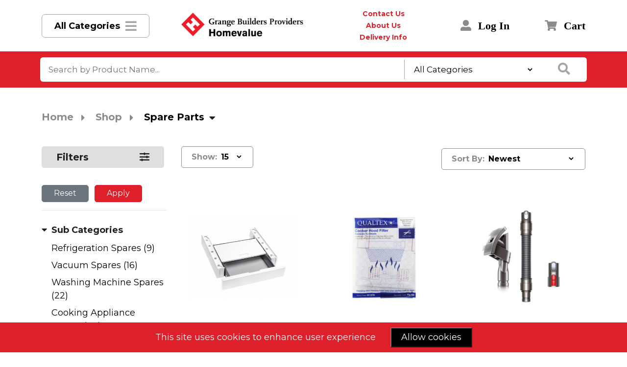

--- FILE ---
content_type: text/html; charset=UTF-8
request_url: https://grange.ie/shop/Spare-Parts
body_size: 56897
content:
<!DOCTYPE html>
<html lang="en">
<head>
        
    <!-- head start here -->
<meta charset="UTF-8">
    <meta http-equiv="X-UA-Compatible" content="IE=edge">
    <meta name="csrf-token" content="MW6D46TZ6yQsIuQh2dSOwJDzd7Kxt5G2xSQ6MOBH" />

    <!-- SalesFire Script-->
        <!--    End SalesFire Script-->

    <!-- Google Tag Manager -->
    <script>(function(w,d,s,l,i){w[l]=w[l]||[];w[l].push({'gtm.start':
                new Date().getTime(),event:'gtm.js'});var f=d.getElementsByTagName(s)[0],
            j=d.createElement(s),dl=l!='dataLayer'?'&l='+l:'';j.async=true;j.src=
            'https://www.googletagmanager.com/gtm.js?id='+i+dl;f.parentNode.insertBefore(j,f);
        })(window,document,'script','dataLayer','GTM-5PNLSL4');</script>
    <!-- End Google Tag Manager -->

            <!-- Global site tag (gtag.js) - Google Analytics -->
        <script async src="https://www.googletagmanager.com/gtag/js?id=UA-24364135-1"></script>
        <script>
            window.dataLayer = window.dataLayer || [];
            function gtag(){dataLayer.push(arguments);}
            gtag('js', new Date());

            gtag('config', 'UA-24364135-1');
        </script>


    
    
    <meta name="viewport" content="width=device-width, initial-scale=1.0">

    <meta name="csrf-token" content="MW6D46TZ6yQsIuQh2dSOwJDzd7Kxt5G2xSQ6MOBH">
            <link rel="icon" type="image/png" href="https://d1rn0fpps50lyd.cloudfront.net/images/media/2022/01/9s5Dy06507.png">
                            <title>Spare Parts</title>
            

    <meta name="title" content="Spare Parts">
    <meta name="description" content="Grange Builders Providers is a family run Business based in Baldoyle for over 40 years. We have a loyal workforce of over 70 people at Grange. Grange is based in Baldoyle Industrial Estate. We offer a same day delivery services within Dublin and nationwide parcel/pallet deliveries."/>

<meta name="keywords" content="builders supplies, construction materials, building tools, hardware store, building equipment, construction tools, building materials, construction supplies, home improvement, DIY supplies, lumber, plumbing supplies, electrical supplies, cement, bricks, roofing materials, paint, insulation, hand tools, power tools, flooring materials, decking supplies, fencing materials, adhesives, screws, nails, plumbing fixtures, electrical wiring, safety gear, construction accessories."/>


<!--GEO Tags-->





<!--Facebook Tags-->
<meta property="og:site_name" content="Grange Builders Providers">
<meta property="og:type" content="article"/>
<meta property="og:url" content="https://grange.ie/shop/Spare-Parts"/>
<meta property="og:title" content=""/>
<meta property="og:description" content=""/>
<meta property="og:image" content=""/>
<meta property="og:locale" content="en_UK"/>

<!--Twitter Tags-->
<meta name="twitter:card" content="summary"/>
<meta name="twitter:site" content="Grange Builders Providers"/>
<meta name="twitter:title" content=""/>
<meta name="twitter:description" content=""/>
<meta name="twitter:image" content=""/>

<div class="loadbeeTabContent"
        data-loadbee-apikey="fHuLCUhTrpR7wL3CcpXy35sNsGE78aSe" 
                data-loadbee-gtin=""
                data-loadbee-locale="en_IE,en_GB">
    
</div>



    
    <link rel="stylesheet" href="https://grange.ie/grange/assets/css/bootstrap.css">
    <link rel="stylesheet" href="https://cdnjs.cloudflare.com/ajax/libs/OwlCarousel2/2.3.4/assets/owl.carousel.min.css" />
        <link rel="stylesheet" href="https://cdnjs.cloudflare.com/ajax/libs/Zebra_datepicker/2.0.0/css/bootstrap/zebra_datepicker.min.css" />

    <link rel='stylesheet' href="https://grange.ie/grange/assets/css/style.css?v=65658">
    <link rel='stylesheet' href="https://grange.ie/grange/assets/css/responsive.css?v=96887">

    <link rel="stylesheet" href="https://pro.fontawesome.com/releases/v5.10.0/css/all.css"/>

    <link href="https://fonts.googleapis.com/css?family=Montserrat:400,700" media="screen" rel="stylesheet" type="text/css">



    
    


    <!-- Hotjar Tracking Code for Grange New Site -->
<!--<script>-->
<!--    (function(h,o,t,j,a,r){-->
<!--        h.hj=h.hj||function(){(h.hj.q=h.hj.q||[]).push(arguments)};-->
<!--        h._hjSettings={hjid:3319056,hjsv:6};-->
<!--        a=o.getElementsByTagName('head')[0];-->
<!--        r=o.createElement('script');r.async=1;-->
<!--        r.src=t+h._hjSettings.hjid+j+h._hjSettings.hjsv;-->
<!--        a.appendChild(r);-->
<!--    })(window,document,'https://static.hotjar.com/c/hotjar-','.js?sv=');-->
<!--</script>-->




</head>
<body>
    <!-- body start here -->
<!-- Google Tag Manager (noscript) -->
<noscript><iframe src="https://www.googletagmanager.com/ns.html?id=GTM-5PNLSL4"
                  height="0" width="0" style="display:none;visibility:hidden"></iframe></noscript>
<!-- End Google Tag Manager (noscript) -->

<div class='whole-header-wrapper'>
    <!--maintenace red line-->






    <div class="header-wrap container">
        <div class="row header-top-content-row">
            <div class='col header-category' id="categoryOpenLink">
                <div class="categories">
                    <h3 class="font-bold"><a href="https://grange.ie/shop">All Categories</a> </h3>
                    <i class="fas fa-bars" id="topCategoryBars"></i>
                </div>



















                <div class="categories-dropdown-wrap" id="categoryTopDropdownList" style='display:none'>
                    <ul class="catgory-list-wrap list-group">
                                                                                    <li class="list-group-item mainList"
                                                                                                                    data-subcat="[{&quot;sub_id&quot;:947,&quot;sub_slug&quot;:&quot;shop\/Christmas-Accessories&quot;,&quot;sub_name&quot;:&quot;Christmas Accessories&quot;,&quot;grandsub_data&quot;:[{&quot;grandsub_id&quot;:948,&quot;grandsub_slug&quot;:&quot;shop\/accessories&quot;,&quot;grandsub_name&quot;:&quot;Accessories&quot;},{&quot;grandsub_id&quot;:949,&quot;grandsub_slug&quot;:&quot;shop\/baubles&quot;,&quot;grandsub_name&quot;:&quot;Baubles&quot;},{&quot;grandsub_id&quot;:950,&quot;grandsub_slug&quot;:&quot;shop\/decorations&quot;,&quot;grandsub_name&quot;:&quot;Decorations&quot;},{&quot;grandsub_id&quot;:951,&quot;grandsub_slug&quot;:&quot;shop\/floristry&quot;,&quot;grandsub_name&quot;:&quot;Floristry&quot;}]},{&quot;sub_id&quot;:954,&quot;sub_slug&quot;:&quot;shop\/ChristmasLights&quot;,&quot;sub_name&quot;:&quot;Christmas Lights&quot;,&quot;grandsub_data&quot;:[{&quot;grandsub_id&quot;:955,&quot;grandsub_slug&quot;:&quot;shop\/battery-operated-lights&quot;,&quot;grandsub_name&quot;:&quot;Battery Operated Lights&quot;},{&quot;grandsub_id&quot;:956,&quot;grandsub_slug&quot;:&quot;shop\/cluster-lights&quot;,&quot;grandsub_name&quot;:&quot;Cluster Lights&quot;},{&quot;grandsub_id&quot;:957,&quot;grandsub_slug&quot;:&quot;shop\/lantern-lighting&quot;,&quot;grandsub_name&quot;:&quot;Lantern Lighting&quot;},{&quot;grandsub_id&quot;:958,&quot;grandsub_slug&quot;:&quot;shop\/novelty-lights&quot;,&quot;grandsub_name&quot;:&quot;Novelty Lights&quot;},{&quot;grandsub_id&quot;:959,&quot;grandsub_slug&quot;:&quot;shop\/outdoor-icicle-lights&quot;,&quot;grandsub_name&quot;:&quot;Outdoor Icicle Lights&quot;},{&quot;grandsub_id&quot;:960,&quot;grandsub_slug&quot;:&quot;shop\/rope-light&quot;,&quot;grandsub_name&quot;:&quot;Rope Light&quot;},{&quot;grandsub_id&quot;:961,&quot;grandsub_slug&quot;:&quot;shop\/string-lights&quot;,&quot;grandsub_name&quot;:&quot;String Lights&quot;}]},{&quot;sub_id&quot;:953,&quot;sub_slug&quot;:&quot;shop\/Christmas-Trees&quot;,&quot;sub_name&quot;:&quot;Christmas Trees&quot;,&quot;grandsub_data&quot;:[]},{&quot;sub_id&quot;:1825,&quot;sub_slug&quot;:&quot;shop\/christmas-gift-guide&quot;,&quot;sub_name&quot;:&quot;Christmas Gift Guide&quot;,&quot;grandsub_data&quot;:[{&quot;grandsub_id&quot;:1826,&quot;grandsub_slug&quot;:&quot;shop\/gifts-for-her&quot;,&quot;grandsub_name&quot;:&quot;Gifts for Her&quot;},{&quot;grandsub_id&quot;:1827,&quot;grandsub_slug&quot;:&quot;shop\/gifts-for-him&quot;,&quot;grandsub_name&quot;:&quot;Gifts for Him&quot;},{&quot;grandsub_id&quot;:1828,&quot;grandsub_slug&quot;:&quot;shop\/gifts-under-20&quot;,&quot;grandsub_name&quot;:&quot;Gifts under \u20ac20&quot;},{&quot;grandsub_id&quot;:1829,&quot;grandsub_slug&quot;:&quot;shop\/gifts-under-50&quot;,&quot;grandsub_name&quot;:&quot;Gifts under \u20ac50&quot;},{&quot;grandsub_id&quot;:1830,&quot;grandsub_slug&quot;:&quot;shop\/gifts-under-100&quot;,&quot;grandsub_name&quot;:&quot;Gifts under \u20ac100&quot;},{&quot;grandsub_id&quot;:1831,&quot;grandsub_slug&quot;:&quot;shop\/gifts-under-200&quot;,&quot;grandsub_name&quot;:&quot;Gifts under \u20ac200&quot;},{&quot;grandsub_id&quot;:1832,&quot;grandsub_slug&quot;:&quot;shop\/gifts-under-500&quot;,&quot;grandsub_name&quot;:&quot;Gifts under \u20ac500&quot;},{&quot;grandsub_id&quot;:1833,&quot;grandsub_slug&quot;:&quot;shop\/christmas-essentials&quot;,&quot;grandsub_name&quot;:&quot;Christmas Essentials&quot;}]}]"

                                    
                                    onmouseover="openSubCatBar(this)"
                                >
                                    <a href="https://grange.ie/shop/Christmas">
                                        Christmas
                                                                                    <i class="fas fa-angle-right"></i>
                                                                            </a>

                                    <ul class="sub-menu-catgory-list-wrap list-group subCatListHeader" id="innerCatMobileMenu"></ul>

                                </li>
                                                            <li class="list-group-item mainList"
                                                                                                                    data-subcat="[{&quot;sub_id&quot;:1621,&quot;sub_slug&quot;:&quot;shop\/Bathroom-Accessories&quot;,&quot;sub_name&quot;:&quot;Bathroom Accessories&quot;,&quot;grandsub_data&quot;:[{&quot;grandsub_id&quot;:1757,&quot;grandsub_slug&quot;:&quot;\/shop?category=shower-heads-hoses-rails&quot;,&quot;grandsub_name&quot;:&quot;Shower Heads, Hoses &amp; Rails&quot;},{&quot;grandsub_id&quot;:1752,&quot;grandsub_slug&quot;:&quot;shop\/wall-fixtures-accessories&quot;,&quot;grandsub_name&quot;:&quot;Wall Fixtures &amp; Accessories&quot;},{&quot;grandsub_id&quot;:1753,&quot;grandsub_slug&quot;:&quot;shop\/toilet-brushes&quot;,&quot;grandsub_name&quot;:&quot;Toilet Brushes&quot;},{&quot;grandsub_id&quot;:1754,&quot;grandsub_slug&quot;:&quot;shop\/bathroom-scales&quot;,&quot;grandsub_name&quot;:&quot;Bathroom Scales&quot;},{&quot;grandsub_id&quot;:1755,&quot;grandsub_slug&quot;:&quot;shop\/shower-bath-accessories&quot;,&quot;grandsub_name&quot;:&quot;Shower &amp; Bath Accessories&quot;},{&quot;grandsub_id&quot;:1756,&quot;grandsub_slug&quot;:&quot;shop\/plungers&quot;,&quot;grandsub_name&quot;:&quot;Plungers&quot;}]},{&quot;sub_id&quot;:833,&quot;sub_slug&quot;:&quot;shop\/basins&quot;,&quot;sub_name&quot;:&quot;Basin and pedestals&quot;,&quot;grandsub_data&quot;:[]},{&quot;sub_id&quot;:838,&quot;sub_slug&quot;:&quot;shop\/Bathroom-Furniture&quot;,&quot;sub_name&quot;:&quot;Bathroom Furniture&quot;,&quot;grandsub_data&quot;:[{&quot;grandsub_id&quot;:839,&quot;grandsub_slug&quot;:&quot;shop\/Bathroom-Accessories&quot;,&quot;grandsub_name&quot;:&quot;Bathroom Accessories&quot;},{&quot;grandsub_id&quot;:840,&quot;grandsub_slug&quot;:&quot;shop\/bathroom-cabinets&quot;,&quot;grandsub_name&quot;:&quot;Bathroom Cabinets&quot;},{&quot;grandsub_id&quot;:841,&quot;grandsub_slug&quot;:&quot;shop\/bathroom-mirrors&quot;,&quot;grandsub_name&quot;:&quot;Bathroom Mirrors&quot;},{&quot;grandsub_id&quot;:1800,&quot;grandsub_slug&quot;:&quot;shop\/bathroom-lighting&quot;,&quot;grandsub_name&quot;:&quot;Bathroom Lighting&quot;},{&quot;grandsub_id&quot;:842,&quot;grandsub_slug&quot;:&quot;shop\/vanity-units&quot;,&quot;grandsub_name&quot;:&quot;Vanity Units&quot;}]},{&quot;sub_id&quot;:834,&quot;sub_slug&quot;:&quot;shop\/Bathroom-Fans-Heaters&quot;,&quot;sub_name&quot;:&quot;Bathroom Fans &amp; Heaters&quot;,&quot;grandsub_data&quot;:[{&quot;grandsub_id&quot;:835,&quot;grandsub_slug&quot;:&quot;shop\/bathroon-fans&quot;,&quot;grandsub_name&quot;:&quot;Bathroom Fans&quot;},{&quot;grandsub_id&quot;:836,&quot;grandsub_slug&quot;:&quot;shop\/bathroon-heaters&quot;,&quot;grandsub_name&quot;:&quot;Bathroom Heaters&quot;},{&quot;grandsub_id&quot;:837,&quot;grandsub_slug&quot;:&quot;shop\/towel-warmers&quot;,&quot;grandsub_name&quot;:&quot;Towel Warmers&quot;}]},{&quot;sub_id&quot;:843,&quot;sub_slug&quot;:&quot;shop\/bathroom-taps&quot;,&quot;sub_name&quot;:&quot;Bathroom Taps&quot;,&quot;grandsub_data&quot;:[]},{&quot;sub_id&quot;:844,&quot;sub_slug&quot;:&quot;shop\/baths-bath-screens&quot;,&quot;sub_name&quot;:&quot;Baths &amp; Bath Screens&quot;,&quot;grandsub_data&quot;:[{&quot;grandsub_id&quot;:845,&quot;grandsub_slug&quot;:&quot;shop\/bath-panels&quot;,&quot;grandsub_name&quot;:&quot;Bath Panels&quot;},{&quot;grandsub_id&quot;:846,&quot;grandsub_slug&quot;:&quot;shop\/bath-screens&quot;,&quot;grandsub_name&quot;:&quot;Bath Screens&quot;},{&quot;grandsub_id&quot;:847,&quot;grandsub_slug&quot;:&quot;shop\/baths&quot;,&quot;grandsub_name&quot;:&quot;Baths&quot;},{&quot;grandsub_id&quot;:1811,&quot;grandsub_slug&quot;:&quot;shop\/corner-baths&quot;,&quot;grandsub_name&quot;:&quot;Corner Baths&quot;}]},{&quot;sub_id&quot;:848,&quot;sub_slug&quot;:&quot;shop\/Hand-Dryers&quot;,&quot;sub_name&quot;:&quot;Hand Dryers&quot;,&quot;grandsub_data&quot;:[]},{&quot;sub_id&quot;:849,&quot;sub_slug&quot;:&quot;shop\/pvc-wall-panelling&quot;,&quot;sub_name&quot;:&quot;PVC Wall Panelling&quot;,&quot;grandsub_data&quot;:[]},{&quot;sub_id&quot;:850,&quot;sub_slug&quot;:&quot;shop\/Shower-Doors-Enclosures&quot;,&quot;sub_name&quot;:&quot;Shower Doors &amp; Enclosures&quot;,&quot;grandsub_data&quot;:[{&quot;grandsub_id&quot;:851,&quot;grandsub_slug&quot;:&quot;shop\/bifold-door&quot;,&quot;grandsub_name&quot;:&quot;Bifold Door&quot;},{&quot;grandsub_id&quot;:852,&quot;grandsub_slug&quot;:&quot;shop\/corner-entry&quot;,&quot;grandsub_name&quot;:&quot;Corner Entry&quot;},{&quot;grandsub_id&quot;:853,&quot;grandsub_slug&quot;:&quot;shop\/offset-quadrant-1&quot;,&quot;grandsub_name&quot;:&quot;Offset Quadrant&quot;},{&quot;grandsub_id&quot;:854,&quot;grandsub_slug&quot;:&quot;shop\/pivot-door&quot;,&quot;grandsub_name&quot;:&quot;Pivot Door&quot;},{&quot;grandsub_id&quot;:855,&quot;grandsub_slug&quot;:&quot;shop\/quadrant-1&quot;,&quot;grandsub_name&quot;:&quot;Quadrant&quot;},{&quot;grandsub_id&quot;:856,&quot;grandsub_slug&quot;:&quot;shop\/side-panel&quot;,&quot;grandsub_name&quot;:&quot;Side Panel&quot;},{&quot;grandsub_id&quot;:857,&quot;grandsub_slug&quot;:&quot;shop\/slider-door&quot;,&quot;grandsub_name&quot;:&quot;Slider Door&quot;},{&quot;grandsub_id&quot;:858,&quot;grandsub_slug&quot;:&quot;shop\/wetroom-silver&quot;,&quot;grandsub_name&quot;:&quot;Wetroom&quot;}]},{&quot;sub_id&quot;:859,&quot;sub_slug&quot;:&quot;shop\/shower-trays&quot;,&quot;sub_name&quot;:&quot;Shower Trays&quot;,&quot;grandsub_data&quot;:[{&quot;grandsub_id&quot;:860,&quot;grandsub_slug&quot;:&quot;shop\/offset-quadrant&quot;,&quot;grandsub_name&quot;:&quot;Offset Quadrant&quot;},{&quot;grandsub_id&quot;:861,&quot;grandsub_slug&quot;:&quot;shop\/quadrant&quot;,&quot;grandsub_name&quot;:&quot;Quadrant&quot;},{&quot;grandsub_id&quot;:862,&quot;grandsub_slug&quot;:&quot;shop\/rectangle&quot;,&quot;grandsub_name&quot;:&quot;Rectangle&quot;},{&quot;grandsub_id&quot;:863,&quot;grandsub_slug&quot;:&quot;shop\/square&quot;,&quot;grandsub_name&quot;:&quot;Square&quot;},{&quot;grandsub_id&quot;:1812,&quot;grandsub_slug&quot;:&quot;shop\/slate&quot;,&quot;grandsub_name&quot;:&quot;Slate&quot;}]},{&quot;sub_id&quot;:864,&quot;sub_slug&quot;:&quot;shop\/Showers&quot;,&quot;sub_name&quot;:&quot;Showers&quot;,&quot;grandsub_data&quot;:[{&quot;grandsub_id&quot;:865,&quot;grandsub_slug&quot;:&quot;shop\/bathroom-showers&quot;,&quot;grandsub_name&quot;:&quot;Bathroom Showers&quot;}]},{&quot;sub_id&quot;:868,&quot;sub_slug&quot;:&quot;shop\/toilet-seats&quot;,&quot;sub_name&quot;:&quot;Toilet Seats&quot;,&quot;grandsub_data&quot;:[]},{&quot;sub_id&quot;:869,&quot;sub_slug&quot;:&quot;shop\/toilets&quot;,&quot;sub_name&quot;:&quot;Toilets&quot;,&quot;grandsub_data&quot;:[{&quot;grandsub_id&quot;:1793,&quot;grandsub_slug&quot;:&quot;shop\/freya-toilets&quot;,&quot;grandsub_name&quot;:&quot;Freya Toilets&quot;},{&quot;grandsub_id&quot;:1794,&quot;grandsub_slug&quot;:&quot;shop\/faro-toilets&quot;,&quot;grandsub_name&quot;:&quot;Faro Toilets&quot;},{&quot;grandsub_id&quot;:1795,&quot;grandsub_slug&quot;:&quot;shop\/sigma-toilets&quot;,&quot;grandsub_name&quot;:&quot;Sigma Toilets&quot;},{&quot;grandsub_id&quot;:1796,&quot;grandsub_slug&quot;:&quot;shop\/cambridge-toilets&quot;,&quot;grandsub_name&quot;:&quot;Cambridge Toilets&quot;},{&quot;grandsub_id&quot;:1797,&quot;grandsub_slug&quot;:&quot;shop\/carina-toilets&quot;,&quot;grandsub_name&quot;:&quot;Carina Toilets&quot;},{&quot;grandsub_id&quot;:1799,&quot;grandsub_slug&quot;:&quot;shop\/siena-toilets&quot;,&quot;grandsub_name&quot;:&quot;Siena Toilets&quot;},{&quot;grandsub_id&quot;:1798,&quot;grandsub_slug&quot;:&quot;shop\/legend-toilets&quot;,&quot;grandsub_name&quot;:&quot;Legend Toilets&quot;},{&quot;grandsub_id&quot;:1802,&quot;grandsub_slug&quot;:&quot;shop\/cashel-toilets&quot;,&quot;grandsub_name&quot;:&quot;Cashel Toilets&quot;},{&quot;grandsub_id&quot;:1803,&quot;grandsub_slug&quot;:&quot;shop\/crea-toilets&quot;,&quot;grandsub_name&quot;:&quot;Crea Toilets&quot;},{&quot;grandsub_id&quot;:1805,&quot;grandsub_slug&quot;:&quot;shop\/elegance-toilets&quot;,&quot;grandsub_name&quot;:&quot;Elegance Toilets&quot;},{&quot;grandsub_id&quot;:1806,&quot;grandsub_slug&quot;:&quot;shop\/moduo-toilets&quot;,&quot;grandsub_name&quot;:&quot;Moduo Toilets&quot;},{&quot;grandsub_id&quot;:1810,&quot;grandsub_slug&quot;:&quot;shop\/aquaclean-toilets&quot;,&quot;grandsub_name&quot;:&quot;AquaClean Toilets&quot;},{&quot;grandsub_id&quot;:1808,&quot;grandsub_slug&quot;:&quot;shop\/wall-hung-frame&quot;,&quot;grandsub_name&quot;:&quot;Wall Hung Frame&quot;},{&quot;grandsub_id&quot;:1809,&quot;grandsub_slug&quot;:&quot;shop\/push-plates&quot;,&quot;grandsub_name&quot;:&quot;Push Plates&quot;}]},{&quot;sub_id&quot;:1813,&quot;sub_slug&quot;:&quot;shop\/mobility&quot;,&quot;sub_name&quot;:&quot;Mobility&quot;,&quot;grandsub_data&quot;:[{&quot;grandsub_id&quot;:1814,&quot;grandsub_slug&quot;:&quot;shop\/half-height-shower-doors&quot;,&quot;grandsub_name&quot;:&quot;Half Height Shower Doors&quot;},{&quot;grandsub_id&quot;:1815,&quot;grandsub_slug&quot;:&quot;shop\/grab-rails&quot;,&quot;grandsub_name&quot;:&quot;Grab Rails&quot;},{&quot;grandsub_id&quot;:1817,&quot;grandsub_slug&quot;:&quot;shop\/shower-seats&quot;,&quot;grandsub_name&quot;:&quot;Shower Seats&quot;},{&quot;grandsub_id&quot;:1818,&quot;grandsub_slug&quot;:&quot;shop\/doc-m-packs&quot;,&quot;grandsub_name&quot;:&quot;Doc M Packs&quot;}]}]"

                                    
                                    onmouseover="openSubCatBar(this)"
                                >
                                    <a href="https://grange.ie/shop/Bathrooms">
                                        Bathrooms
                                                                                    <i class="fas fa-angle-right"></i>
                                                                            </a>

                                    <ul class="sub-menu-catgory-list-wrap list-group subCatListHeader" id="innerCatMobileMenu"></ul>

                                </li>
                                                            <li class="list-group-item mainList"
                                                                                                                    data-subcat="[{&quot;sub_id&quot;:871,&quot;sub_slug&quot;:&quot;shop\/Air-Tightness&quot;,&quot;sub_name&quot;:&quot;Air Tightness&quot;,&quot;grandsub_data&quot;:[]},{&quot;sub_id&quot;:872,&quot;sub_slug&quot;:&quot;shop\/Builders-Metalwork&quot;,&quot;sub_name&quot;:&quot;Builders Metalwork&quot;,&quot;grandsub_data&quot;:[{&quot;grandsub_id&quot;:873,&quot;grandsub_slug&quot;:&quot;shop\/expanding-metal&quot;,&quot;grandsub_name&quot;:&quot;Expanding Metal&quot;},{&quot;grandsub_id&quot;:874,&quot;grandsub_slug&quot;:&quot;shop\/galvinised-straps&quot;,&quot;grandsub_name&quot;:&quot;Galvanised Straps&quot;},{&quot;grandsub_id&quot;:875,&quot;grandsub_slug&quot;:&quot;shop\/galvoband&quot;,&quot;grandsub_name&quot;:&quot;Galvoband&quot;},{&quot;grandsub_id&quot;:876,&quot;grandsub_slug&quot;:&quot;shop\/joist-hangers&quot;,&quot;grandsub_name&quot;:&quot;Joist Hangers&quot;},{&quot;grandsub_id&quot;:877,&quot;grandsub_slug&quot;:&quot;shop\/wall-starters&quot;,&quot;grandsub_name&quot;:&quot;Wall Starters&quot;},{&quot;grandsub_id&quot;:878,&quot;grandsub_slug&quot;:&quot;shop\/wall-ties&quot;,&quot;grandsub_name&quot;:&quot;Wall Ties&quot;}]},{&quot;sub_id&quot;:879,&quot;sub_slug&quot;:&quot;shop\/Cement,-Mortar-Aggregates&quot;,&quot;sub_name&quot;:&quot;Cement, Mortar &amp; Aggregates&quot;,&quot;grandsub_data&quot;:[{&quot;grandsub_id&quot;:880,&quot;grandsub_slug&quot;:&quot;shop\/cement-mixers&quot;,&quot;grandsub_name&quot;:&quot;Cement Mixers&quot;},{&quot;grandsub_id&quot;:881,&quot;grandsub_slug&quot;:&quot;shop\/cement-products&quot;,&quot;grandsub_name&quot;:&quot;Cement Products&quot;},{&quot;grandsub_id&quot;:882,&quot;grandsub_slug&quot;:&quot;shop\/gravel-and-hardcore&quot;,&quot;grandsub_name&quot;:&quot;Gravel &amp; Hardcore&quot;},{&quot;grandsub_id&quot;:883,&quot;grandsub_slug&quot;:&quot;shop\/lime-and-dashing&quot;,&quot;grandsub_name&quot;:&quot;Lime &amp; Dashing&quot;},{&quot;grandsub_id&quot;:884,&quot;grandsub_slug&quot;:&quot;shop\/sand-and-mortar&quot;,&quot;grandsub_name&quot;:&quot;Sand &amp; Mortar&quot;},{&quot;grandsub_id&quot;:885,&quot;grandsub_slug&quot;:&quot;shop\/tarmac&quot;,&quot;grandsub_name&quot;:&quot;Tarmac&quot;}]},{&quot;sub_id&quot;:886,&quot;sub_slug&quot;:&quot;shop\/concrete-products&quot;,&quot;sub_name&quot;:&quot;Concrete Products&quot;,&quot;grandsub_data&quot;:[{&quot;grandsub_id&quot;:887,&quot;grandsub_slug&quot;:&quot;shop\/blocks&quot;,&quot;grandsub_name&quot;:&quot;Blocks&quot;},{&quot;grandsub_id&quot;:888,&quot;grandsub_slug&quot;:&quot;shop\/concrete-cills&quot;,&quot;grandsub_name&quot;:&quot;Concrete Cills&quot;},{&quot;grandsub_id&quot;:889,&quot;grandsub_slug&quot;:&quot;shop\/concrete-lintels&quot;,&quot;grandsub_name&quot;:&quot;Concrete Lintels&quot;},{&quot;grandsub_id&quot;:890,&quot;grandsub_slug&quot;:&quot;shop\/facing-bricks&quot;,&quot;grandsub_name&quot;:&quot;Facing Bricks&quot;},{&quot;grandsub_id&quot;:1807,&quot;grandsub_slug&quot;:&quot;shop\/caps&quot;,&quot;grandsub_name&quot;:&quot;Concrete Cap&quot;}]},{&quot;sub_id&quot;:891,&quot;sub_slug&quot;:&quot;shop\/Damp-Proofing-Polythene&quot;,&quot;sub_name&quot;:&quot;Damp Proofing &amp; Polythene&quot;,&quot;grandsub_data&quot;:[{&quot;grandsub_id&quot;:892,&quot;grandsub_slug&quot;:&quot;shop\/dpc&quot;,&quot;grandsub_name&quot;:&quot;DPC&quot;},{&quot;grandsub_id&quot;:893,&quot;grandsub_slug&quot;:&quot;shop\/polythene&quot;,&quot;grandsub_name&quot;:&quot;Polythene&quot;}]},{&quot;sub_id&quot;:894,&quot;sub_slug&quot;:&quot;shop\/Fireplace&quot;,&quot;sub_name&quot;:&quot;Fireplace&quot;,&quot;grandsub_data&quot;:[]},{&quot;sub_id&quot;:895,&quot;sub_slug&quot;:&quot;shop\/Manhole-Covers&quot;,&quot;sub_name&quot;:&quot;Manhole Covers&quot;,&quot;grandsub_data&quot;:[]},{&quot;sub_id&quot;:896,&quot;sub_slug&quot;:&quot;shop\/Mesh&quot;,&quot;sub_name&quot;:&quot;Mesh&quot;,&quot;grandsub_data&quot;:[]},{&quot;sub_id&quot;:897,&quot;sub_slug&quot;:&quot;shop\/plastering&quot;,&quot;sub_name&quot;:&quot;Plastering&quot;,&quot;grandsub_data&quot;:[{&quot;grandsub_id&quot;:898,&quot;grandsub_slug&quot;:&quot;shop\/angle-and-skim-beads&quot;,&quot;grandsub_name&quot;:&quot;Angle &amp; Skim Beads&quot;},{&quot;grandsub_id&quot;:899,&quot;grandsub_slug&quot;:&quot;shop\/bagged-products&quot;,&quot;grandsub_name&quot;:&quot;Bagged Products&quot;},{&quot;grandsub_id&quot;:900,&quot;grandsub_slug&quot;:&quot;shop\/plasterboard&quot;,&quot;grandsub_name&quot;:&quot;Plasterboard&quot;},{&quot;grandsub_id&quot;:901,&quot;grandsub_slug&quot;:&quot;shop\/premixed-and-liquids&quot;,&quot;grandsub_name&quot;:&quot;Premixed &amp; Liquids&quot;}]},{&quot;sub_id&quot;:902,&quot;sub_slug&quot;:&quot;shop\/radon&quot;,&quot;sub_name&quot;:&quot;Radon&quot;,&quot;grandsub_data&quot;:[]},{&quot;sub_id&quot;:903,&quot;sub_slug&quot;:&quot;shop\/roof-windows&quot;,&quot;sub_name&quot;:&quot;Roof Windows&quot;,&quot;grandsub_data&quot;:[{&quot;grandsub_id&quot;:904,&quot;grandsub_slug&quot;:&quot;shop\/centre-pivot-windows&quot;,&quot;grandsub_name&quot;:&quot;Centre Pivot Windows&quot;},{&quot;grandsub_id&quot;:905,&quot;grandsub_slug&quot;:&quot;shop\/flat-windows&quot;,&quot;grandsub_name&quot;:&quot;Flat Windows&quot;},{&quot;grandsub_id&quot;:906,&quot;grandsub_slug&quot;:&quot;shop\/roof-window-accessories&quot;,&quot;grandsub_name&quot;:&quot;Roof Window Accessories&quot;},{&quot;grandsub_id&quot;:907,&quot;grandsub_slug&quot;:&quot;shop\/slate-flashing&quot;,&quot;grandsub_name&quot;:&quot;Slate Flashing&quot;},{&quot;grandsub_id&quot;:908,&quot;grandsub_slug&quot;:&quot;shop\/tile-flashing&quot;,&quot;grandsub_name&quot;:&quot;Tile Flashing&quot;},{&quot;grandsub_id&quot;:909,&quot;grandsub_slug&quot;:&quot;shop\/top-hung-windows&quot;,&quot;grandsub_name&quot;:&quot;Top Hung Windows&quot;}]},{&quot;sub_id&quot;:910,&quot;sub_slug&quot;:&quot;shop\/Roofing&quot;,&quot;sub_name&quot;:&quot;Roofing&quot;,&quot;grandsub_data&quot;:[{&quot;grandsub_id&quot;:911,&quot;grandsub_slug&quot;:&quot;shop\/bitumen&quot;,&quot;grandsub_name&quot;:&quot;Bitumen&quot;},{&quot;grandsub_id&quot;:912,&quot;grandsub_slug&quot;:&quot;shop\/corrugated-iron&quot;,&quot;grandsub_name&quot;:&quot;Corrugated Iron&quot;},{&quot;grandsub_id&quot;:913,&quot;grandsub_slug&quot;:&quot;shop\/dry-verge-trimming&quot;,&quot;grandsub_name&quot;:&quot;Dry Verge Trimming&quot;},{&quot;grandsub_id&quot;:914,&quot;grandsub_slug&quot;:&quot;shop\/felt&quot;,&quot;grandsub_name&quot;:&quot;Felt&quot;},{&quot;grandsub_id&quot;:915,&quot;grandsub_slug&quot;:&quot;shop\/lead&quot;,&quot;grandsub_name&quot;:&quot;Lead&quot;},{&quot;grandsub_id&quot;:916,&quot;grandsub_slug&quot;:&quot;shop\/perspex&quot;,&quot;grandsub_name&quot;:&quot;Perspex&quot;},{&quot;grandsub_id&quot;:917,&quot;grandsub_slug&quot;:&quot;shop\/roof-vents&quot;,&quot;grandsub_name&quot;:&quot;Roof Vents&quot;},{&quot;grandsub_id&quot;:918,&quot;grandsub_slug&quot;:&quot;shop\/sealers&quot;,&quot;grandsub_name&quot;:&quot;Sealers&quot;},{&quot;grandsub_id&quot;:919,&quot;grandsub_slug&quot;:&quot;shop\/slates&quot;,&quot;grandsub_name&quot;:&quot;Slates&quot;}]},{&quot;sub_id&quot;:920,&quot;sub_slug&quot;:&quot;shop\/Scaffolding-Planks&quot;,&quot;sub_name&quot;:&quot;Scaffolding Planks&quot;,&quot;grandsub_data&quot;:[]},{&quot;sub_id&quot;:921,&quot;sub_slug&quot;:&quot;shop\/Sheet-Materials&quot;,&quot;sub_name&quot;:&quot;Sheet Materials&quot;,&quot;grandsub_data&quot;:[{&quot;grandsub_id&quot;:922,&quot;grandsub_slug&quot;:&quot;shop\/attic-flooring&quot;,&quot;grandsub_name&quot;:&quot;Attic Flooring&quot;},{&quot;grandsub_id&quot;:923,&quot;grandsub_slug&quot;:&quot;shop\/cement-and-magnesium-board&quot;,&quot;grandsub_name&quot;:&quot;Cement &amp; Magnesium Board&quot;},{&quot;grandsub_id&quot;:924,&quot;grandsub_slug&quot;:&quot;shop\/mdf&quot;,&quot;grandsub_name&quot;:&quot;MDF&quot;},{&quot;grandsub_id&quot;:925,&quot;grandsub_slug&quot;:&quot;shop\/osb&quot;,&quot;grandsub_name&quot;:&quot;OSB&quot;},{&quot;grandsub_id&quot;:926,&quot;grandsub_slug&quot;:&quot;shop\/plywood&quot;,&quot;grandsub_name&quot;:&quot;Plywood&quot;},{&quot;grandsub_id&quot;:927,&quot;grandsub_slug&quot;:&quot;shop\/wall-panelling&quot;,&quot;grandsub_name&quot;:&quot;Wall Panelling&quot;}]},{&quot;sub_id&quot;:928,&quot;sub_slug&quot;:&quot;shop\/underground-drainage&quot;,&quot;sub_name&quot;:&quot;Underground &amp; Drainage&quot;,&quot;grandsub_data&quot;:[]},{&quot;sub_id&quot;:929,&quot;sub_slug&quot;:&quot;shop\/ventilation-and-ducting&quot;,&quot;sub_name&quot;:&quot;Ventilation &amp; Ducting&quot;,&quot;grandsub_data&quot;:[{&quot;grandsub_id&quot;:930,&quot;grandsub_slug&quot;:&quot;shop\/brick-vents&quot;,&quot;grandsub_name&quot;:&quot;Brick Vents&quot;},{&quot;grandsub_id&quot;:931,&quot;grandsub_slug&quot;:&quot;shop\/electrical-fans&quot;,&quot;grandsub_name&quot;:&quot;Electrical Fans&quot;},{&quot;grandsub_id&quot;:932,&quot;grandsub_slug&quot;:&quot;shop\/flexible-ducting&quot;,&quot;grandsub_name&quot;:&quot;Flexible Ducting&quot;},{&quot;grandsub_id&quot;:933,&quot;grandsub_slug&quot;:&quot;shop\/inspection-access-hatches&quot;,&quot;grandsub_name&quot;:&quot;Inspection &amp; Access Hatches&quot;},{&quot;grandsub_id&quot;:934,&quot;grandsub_slug&quot;:&quot;shop\/rigid-ducting&quot;,&quot;grandsub_name&quot;:&quot;Rigid Ducting&quot;},{&quot;grandsub_id&quot;:936,&quot;grandsub_slug&quot;:&quot;shop\/wall-vent-grille-metal&quot;,&quot;grandsub_name&quot;:&quot;Wall Vent Grille Metal&quot;},{&quot;grandsub_id&quot;:937,&quot;grandsub_slug&quot;:&quot;shop\/wall-vent-grille-pvc&quot;,&quot;grandsub_name&quot;:&quot;Wall Vent Grille PVC&quot;},{&quot;grandsub_id&quot;:1668,&quot;grandsub_slug&quot;:&quot;shop\/soffit-vents&quot;,&quot;grandsub_name&quot;:&quot;Soffit Vents&quot;}]},{&quot;sub_id&quot;:1734,&quot;sub_slug&quot;:&quot;shop\/work-top&quot;,&quot;sub_name&quot;:&quot;Work Top&quot;,&quot;grandsub_data&quot;:[]}]"

                                    
                                    onmouseover="openSubCatBar(this)"
                                >
                                    <a href="https://grange.ie/shop/Building-Materials">
                                        Building Materials
                                                                                    <i class="fas fa-angle-right"></i>
                                                                            </a>

                                    <ul class="sub-menu-catgory-list-wrap list-group subCatListHeader" id="innerCatMobileMenu"></ul>

                                </li>
                                                            <li class="list-group-item mainList"
                                                                                                                    data-subcat="[{&quot;sub_id&quot;:1579,&quot;sub_slug&quot;:&quot;shop\/Planed-All-Over-(PAO)&quot;,&quot;sub_name&quot;:&quot;Planed All Over (PAO)&quot;,&quot;grandsub_data&quot;:[]},{&quot;sub_id&quot;:1580,&quot;sub_slug&quot;:&quot;shop\/Rough-Timber&quot;,&quot;sub_name&quot;:&quot;Rough Timber&quot;,&quot;grandsub_data&quot;:[]},{&quot;sub_id&quot;:1581,&quot;sub_slug&quot;:&quot;shop\/Treated-Timber&quot;,&quot;sub_name&quot;:&quot;Treated Timber&quot;,&quot;grandsub_data&quot;:[]},{&quot;sub_id&quot;:1582,&quot;sub_slug&quot;:&quot;shop\/Wood-Mouldings&quot;,&quot;sub_name&quot;:&quot;Wood Mouldings&quot;,&quot;grandsub_data&quot;:[{&quot;grandsub_id&quot;:1770,&quot;grandsub_slug&quot;:&quot;shop\/angle-beads&quot;,&quot;grandsub_name&quot;:&quot;Angle Beads&quot;},{&quot;grandsub_id&quot;:1771,&quot;grandsub_slug&quot;:&quot;shop\/quadrants&quot;,&quot;grandsub_name&quot;:&quot;Quadrants&quot;},{&quot;grandsub_id&quot;:1772,&quot;grandsub_slug&quot;:&quot;shop\/scotias&quot;,&quot;grandsub_name&quot;:&quot;Scotias&quot;},{&quot;grandsub_id&quot;:1773,&quot;grandsub_slug&quot;:&quot;shop\/dowels&quot;,&quot;grandsub_name&quot;:&quot;Dowels&quot;},{&quot;grandsub_id&quot;:1774,&quot;grandsub_slug&quot;:&quot;shop\/covers&quot;,&quot;grandsub_name&quot;:&quot;Covers&quot;},{&quot;grandsub_id&quot;:1775,&quot;grandsub_slug&quot;:&quot;shop\/panel-mouldings&quot;,&quot;grandsub_name&quot;:&quot;Panel Mouldings&quot;},{&quot;grandsub_id&quot;:1777,&quot;grandsub_slug&quot;:&quot;shop\/decorative-mouldings&quot;,&quot;grandsub_name&quot;:&quot;Decorative Mouldings&quot;},{&quot;grandsub_id&quot;:1778,&quot;grandsub_slug&quot;:&quot;shop\/beading&quot;,&quot;grandsub_name&quot;:&quot;Beading&quot;}]}]"

                                    
                                    onmouseover="openSubCatBar(this)"
                                >
                                    <a href="https://grange.ie/shop/Timber">
                                        Timber
                                                                                    <i class="fas fa-angle-right"></i>
                                                                            </a>

                                    <ul class="sub-menu-catgory-list-wrap list-group subCatListHeader" id="innerCatMobileMenu"></ul>

                                </li>
                                                            <li class="list-group-item mainList"
                                                                                                                    data-subcat="[{&quot;sub_id&quot;:1414,&quot;sub_slug&quot;:&quot;shop\/Earthwool&quot;,&quot;sub_name&quot;:&quot;Earthwool&quot;,&quot;grandsub_data&quot;:[]},{&quot;sub_id&quot;:1421,&quot;sub_slug&quot;:&quot;shop\/Rockwool&quot;,&quot;sub_name&quot;:&quot;Rockwool&quot;,&quot;grandsub_data&quot;:[]},{&quot;sub_id&quot;:1418,&quot;sub_slug&quot;:&quot;shop\/Metac&quot;,&quot;sub_name&quot;:&quot;Metac&quot;,&quot;grandsub_data&quot;:[]},{&quot;sub_id&quot;:1416,&quot;sub_slug&quot;:&quot;shop\/Foil-Insulation&quot;,&quot;sub_name&quot;:&quot;Foil Insulation&quot;,&quot;grandsub_data&quot;:[]},{&quot;sub_id&quot;:1420,&quot;sub_slug&quot;:&quot;shop\/Rigid-PIR-Insulation&quot;,&quot;sub_name&quot;:&quot;Rigid PIR Insulation&quot;,&quot;grandsub_data&quot;:[]},{&quot;sub_id&quot;:1413,&quot;sub_slug&quot;:&quot;shop\/Cavity-Wall&quot;,&quot;sub_name&quot;:&quot;Cavity Wall&quot;,&quot;grandsub_data&quot;:[]},{&quot;sub_id&quot;:1415,&quot;sub_slug&quot;:&quot;shop\/EPS-Insulation&quot;,&quot;sub_name&quot;:&quot;EPS Insulation&quot;,&quot;grandsub_data&quot;:[]},{&quot;sub_id&quot;:1417,&quot;sub_slug&quot;:&quot;shop\/Insulated-Plasterboard&quot;,&quot;sub_name&quot;:&quot;Insulated Plasterboard&quot;,&quot;grandsub_data&quot;:[]},{&quot;sub_id&quot;:1419,&quot;sub_slug&quot;:&quot;shop\/pipe-insulation-tank-jackets&quot;,&quot;sub_name&quot;:&quot;Pipe Insulation &amp; Tank Jackets&quot;,&quot;grandsub_data&quot;:[]},{&quot;sub_id&quot;:1412,&quot;sub_slug&quot;:&quot;shop\/All-Other-Insulation&quot;,&quot;sub_name&quot;:&quot;All Other Insulation&quot;,&quot;grandsub_data&quot;:[]}]"

                                    
                                    onmouseover="openSubCatBar(this)"
                                >
                                    <a href="https://grange.ie/shop/Insulation">
                                        Insulation
                                                                                    <i class="fas fa-angle-right"></i>
                                                                            </a>

                                    <ul class="sub-menu-catgory-list-wrap list-group subCatListHeader" id="innerCatMobileMenu"></ul>

                                </li>
                                                            <li class="list-group-item mainList"
                                                                                                                    data-subcat="[{&quot;sub_id&quot;:1710,&quot;sub_slug&quot;:&quot;toolhire\/access-lifting-and-platform&quot;,&quot;sub_name&quot;:&quot;Access, Lifting and Platforms&quot;,&quot;grandsub_data&quot;:[]},{&quot;sub_id&quot;:1704,&quot;sub_slug&quot;:&quot;toolhire\/cement-and-plaster-mixers&quot;,&quot;sub_name&quot;:&quot;Cement and Plaster Mixers&quot;,&quot;grandsub_data&quot;:[]},{&quot;sub_id&quot;:1708,&quot;sub_slug&quot;:&quot;toolhire\/cleaning-decorating&quot;,&quot;sub_name&quot;:&quot;Cleaning &amp; Decorating&quot;,&quot;grandsub_data&quot;:[]},{&quot;sub_id&quot;:1712,&quot;sub_slug&quot;:&quot;toolhire\/concrete-equipment&quot;,&quot;sub_name&quot;:&quot;Concrete Equipment&quot;,&quot;grandsub_data&quot;:[]},{&quot;sub_id&quot;:1696,&quot;sub_slug&quot;:&quot;toolhire\/diggers-and-dumpers&quot;,&quot;sub_name&quot;:&quot;Diggers and Dumpers&quot;,&quot;grandsub_data&quot;:[]},{&quot;sub_id&quot;:1697,&quot;sub_slug&quot;:&quot;toolhire\/drilling-and-breaking&quot;,&quot;sub_name&quot;:&quot;Drilling and Breaking&quot;,&quot;grandsub_data&quot;:[]},{&quot;sub_id&quot;:1698,&quot;sub_slug&quot;:&quot;toolhire\/drying-and-heating&quot;,&quot;sub_name&quot;:&quot;Drying and Heating&quot;,&quot;grandsub_data&quot;:[]},{&quot;sub_id&quot;:1699,&quot;sub_slug&quot;:&quot;toolhire\/power-equipment&quot;,&quot;sub_name&quot;:&quot;Electrical Equipment&quot;,&quot;grandsub_data&quot;:[]},{&quot;sub_id&quot;:1700,&quot;sub_slug&quot;:&quot;toolhire\/gardening-equipment&quot;,&quot;sub_name&quot;:&quot;Gardening and Landscaping&quot;,&quot;grandsub_data&quot;:[]},{&quot;sub_id&quot;:1709,&quot;sub_slug&quot;:&quot;toolhire\/ground-floor-preparation&quot;,&quot;sub_name&quot;:&quot;Ground &amp; Floor Preparation&quot;,&quot;grandsub_data&quot;:[]},{&quot;sub_id&quot;:1702,&quot;sub_slug&quot;:&quot;toolhire\/plumbing-and-pumping&quot;,&quot;sub_name&quot;:&quot;Plumbing and Pumping&quot;,&quot;grandsub_data&quot;:[]},{&quot;sub_id&quot;:1703,&quot;sub_slug&quot;:&quot;toolhire\/sanding-equipment&quot;,&quot;sub_name&quot;:&quot;Sanding Equipment&quot;,&quot;grandsub_data&quot;:[]},{&quot;sub_id&quot;:1711,&quot;sub_slug&quot;:&quot;toolhire\/sawing-and-cutting-equipment&quot;,&quot;sub_name&quot;:&quot;Sawing and Cutting&quot;,&quot;grandsub_data&quot;:[]},{&quot;sub_id&quot;:1705,&quot;sub_slug&quot;:&quot;toolhire\/tiling-equipment&quot;,&quot;sub_name&quot;:&quot;Tiling Equipment&quot;,&quot;grandsub_data&quot;:[]}]"

                                    
                                    onmouseover="openSubCatBar(this)"
                                >
                                    <a href="https://grange.ie/toolhire">
                                        Tool Hire
                                                                                    <i class="fas fa-angle-right"></i>
                                                                            </a>

                                    <ul class="sub-menu-catgory-list-wrap list-group subCatListHeader" id="innerCatMobileMenu"></ul>

                                </li>
                                                            <li class="list-group-item mainList"
                                                                                                                    data-subcat="[{&quot;sub_id&quot;:987,&quot;sub_slug&quot;:&quot;shop\/Buckets&quot;,&quot;sub_name&quot;:&quot;Flexi-Tubs &amp; Buckets&quot;,&quot;grandsub_data&quot;:[]},{&quot;sub_id&quot;:988,&quot;sub_slug&quot;:&quot;shop\/Expanding-Foam-and-Cleaners&quot;,&quot;sub_name&quot;:&quot;Expanding Foam &amp; Cleaners&quot;,&quot;grandsub_data&quot;:[{&quot;grandsub_id&quot;:989,&quot;grandsub_slug&quot;:&quot;shop\/adhesive-foams&quot;,&quot;grandsub_name&quot;:&quot;Adhesive Foam&quot;},{&quot;grandsub_id&quot;:990,&quot;grandsub_slug&quot;:&quot;shop\/expanding-foam&quot;,&quot;grandsub_name&quot;:&quot;Expanding Foam&quot;},{&quot;grandsub_id&quot;:991,&quot;grandsub_slug&quot;:&quot;shop\/fire-grade-foam&quot;,&quot;grandsub_name&quot;:&quot;Fire Grade Foam&quot;},{&quot;grandsub_id&quot;:992,&quot;grandsub_slug&quot;:&quot;shop\/foam-cleaners&quot;,&quot;grandsub_name&quot;:&quot;Foam Cleaners&quot;},{&quot;grandsub_id&quot;:993,&quot;grandsub_slug&quot;:&quot;shop\/foam-guns&quot;,&quot;grandsub_name&quot;:&quot;Foam Guns&quot;}]},{&quot;sub_id&quot;:994,&quot;sub_slug&quot;:&quot;shop\/Fixings&quot;,&quot;sub_name&quot;:&quot;Fixings&quot;,&quot;grandsub_data&quot;:[{&quot;grandsub_id&quot;:995,&quot;grandsub_slug&quot;:&quot;shop\/bolts-nuts-and-washers&quot;,&quot;grandsub_name&quot;:&quot;Bolts, Nuts &amp; Washers&quot;},{&quot;grandsub_id&quot;:996,&quot;grandsub_slug&quot;:&quot;shop\/hooks&quot;,&quot;grandsub_name&quot;:&quot;Hooks &amp; Tiebacks&quot;},{&quot;grandsub_id&quot;:997,&quot;grandsub_slug&quot;:&quot;shop\/nails-pins-and-staples&quot;,&quot;grandsub_name&quot;:&quot;Nails, Pins &amp; Staples&quot;},{&quot;grandsub_id&quot;:998,&quot;grandsub_slug&quot;:&quot;shop\/plasterboard-fixings&quot;,&quot;grandsub_name&quot;:&quot;Plasterboard Fixings&quot;},{&quot;grandsub_id&quot;:999,&quot;grandsub_slug&quot;:&quot;shop\/screws-fixings-and-clips&quot;,&quot;grandsub_name&quot;:&quot;Screws, Fixings and Clips&quot;}]},{&quot;sub_id&quot;:1000,&quot;sub_slug&quot;:&quot;shop\/Glues-Adhesives&quot;,&quot;sub_name&quot;:&quot;Glues &amp; Adhesives&quot;,&quot;grandsub_data&quot;:[{&quot;grandsub_id&quot;:1001,&quot;grandsub_slug&quot;:&quot;shop\/adhesive-removers&quot;,&quot;grandsub_name&quot;:&quot;Adhesive removers&quot;},{&quot;grandsub_id&quot;:1002,&quot;grandsub_slug&quot;:&quot;shop\/adhesive-sprays&quot;,&quot;grandsub_name&quot;:&quot;Adhesive Sprays&quot;},{&quot;grandsub_id&quot;:1003,&quot;grandsub_slug&quot;:&quot;shop\/adhesive-tubes&quot;,&quot;grandsub_name&quot;:&quot;Adhesive Tubes&quot;},{&quot;grandsub_id&quot;:1004,&quot;grandsub_slug&quot;:&quot;shop\/glues&quot;,&quot;grandsub_name&quot;:&quot;Glues&quot;},{&quot;grandsub_id&quot;:1005,&quot;grandsub_slug&quot;:&quot;shop\/other-adhesives&quot;,&quot;grandsub_name&quot;:&quot;Other Adhesives&quot;},{&quot;grandsub_id&quot;:1006,&quot;grandsub_slug&quot;:&quot;shop\/wood-adhesives&quot;,&quot;grandsub_name&quot;:&quot;Wood Adhesives&quot;}]},{&quot;sub_id&quot;:1007,&quot;sub_slug&quot;:&quot;shop\/hand-tools-and-accessories&quot;,&quot;sub_name&quot;:&quot;Hand Tools &amp; Accessories&quot;,&quot;grandsub_data&quot;:[{&quot;grandsub_id&quot;:1008,&quot;grandsub_slug&quot;:&quot;shop\/Hand-Tools&quot;,&quot;grandsub_name&quot;:&quot;Hand Tools&quot;},{&quot;grandsub_id&quot;:1009,&quot;grandsub_slug&quot;:&quot;shop\/Handsaws&quot;,&quot;grandsub_name&quot;:&quot;Handsaws&quot;},{&quot;grandsub_id&quot;:1010,&quot;grandsub_slug&quot;:&quot;shop\/holesaws&quot;,&quot;grandsub_name&quot;:&quot;Holesaws&quot;},{&quot;grandsub_id&quot;:1011,&quot;grandsub_slug&quot;:&quot;shop\/Knife-Blades&quot;,&quot;grandsub_name&quot;:&quot;Knife &amp; Blades&quot;},{&quot;grandsub_id&quot;:1012,&quot;grandsub_slug&quot;:&quot;shop\/multi-tool-blades&quot;,&quot;grandsub_name&quot;:&quot;Multi Tool Blades&quot;},{&quot;grandsub_id&quot;:1013,&quot;grandsub_slug&quot;:&quot;shop\/Saw-Blades&quot;,&quot;grandsub_name&quot;:&quot;Jigsaw &amp; Sabre Saw Blades&quot;},{&quot;grandsub_id&quot;:1014,&quot;grandsub_slug&quot;:&quot;shop\/SiteLights-&quot;,&quot;grandsub_name&quot;:&quot;Site Lights&quot;},{&quot;grandsub_id&quot;:1015,&quot;grandsub_slug&quot;:&quot;shop\/SpiritLevels&quot;,&quot;grandsub_name&quot;:&quot;Spirit Levels&quot;},{&quot;grandsub_id&quot;:1016,&quot;grandsub_slug&quot;:&quot;shop\/Tool-Accessories&quot;,&quot;grandsub_name&quot;:&quot;Tool Accessories&quot;},{&quot;grandsub_id&quot;:1017,&quot;grandsub_slug&quot;:&quot;shop\/Tool-Bags-Carriers&quot;,&quot;grandsub_name&quot;:&quot;Tool Bags &amp; Carriers&quot;},{&quot;grandsub_id&quot;:1018,&quot;grandsub_slug&quot;:&quot;shop\/Tool-Sets&quot;,&quot;grandsub_name&quot;:&quot;Tool Sets&quot;}]},{&quot;sub_id&quot;:1019,&quot;sub_slug&quot;:&quot;shop\/Hardware&quot;,&quot;sub_name&quot;:&quot;General Hardware&quot;,&quot;grandsub_data&quot;:[{&quot;grandsub_id&quot;:1020,&quot;grandsub_slug&quot;:&quot;shop\/castors&quot;,&quot;grandsub_name&quot;:&quot;Castors&quot;},{&quot;grandsub_id&quot;:1021,&quot;grandsub_slug&quot;:&quot;shop\/chain&quot;,&quot;grandsub_name&quot;:&quot;Chain&quot;},{&quot;grandsub_id&quot;:1022,&quot;grandsub_slug&quot;:&quot;shop\/chrome-tubing-fittings&quot;,&quot;grandsub_name&quot;:&quot;Chrome Tubing &amp; Fittings&quot;},{&quot;grandsub_id&quot;:1023,&quot;grandsub_slug&quot;:&quot;shop\/ferrules&quot;,&quot;grandsub_name&quot;:&quot;Ferrules&quot;},{&quot;grandsub_id&quot;:1024,&quot;grandsub_slug&quot;:&quot;shop\/rails-and-fittings&quot;,&quot;grandsub_name&quot;:&quot;Rails &amp; Fittings&quot;},{&quot;grandsub_id&quot;:1025,&quot;grandsub_slug&quot;:&quot;shop\/refuse-sacks-and-pallet-wrap&quot;,&quot;grandsub_name&quot;:&quot;Refuse Sacks &amp; Pallet Wrap&quot;},{&quot;grandsub_id&quot;:1026,&quot;grandsub_slug&quot;:&quot;shop\/roller-and-ball-catches&quot;,&quot;grandsub_name&quot;:&quot;Roller &amp; Ball Catches&quot;},{&quot;grandsub_id&quot;:1027,&quot;grandsub_slug&quot;:&quot;shop\/rope-and-builders-twine&quot;,&quot;grandsub_name&quot;:&quot;Rope &amp; Builders Twine&quot;},{&quot;grandsub_id&quot;:1028,&quot;grandsub_slug&quot;:&quot;shop\/straps-and-buckles&quot;,&quot;grandsub_name&quot;:&quot;Straps &amp; Buckles&quot;}]},{&quot;sub_id&quot;:1029,&quot;sub_slug&quot;:&quot;shop\/home-security-fire-safety&quot;,&quot;sub_name&quot;:&quot;Home Security, Fire &amp; Safety&quot;,&quot;grandsub_data&quot;:[{&quot;grandsub_id&quot;:1030,&quot;grandsub_slug&quot;:&quot;shop\/fire-extinguishers-and-blankets&quot;,&quot;grandsub_name&quot;:&quot;Fire Extinguishers &amp; Blankets&quot;},{&quot;grandsub_id&quot;:1031,&quot;grandsub_slug&quot;:&quot;shop\/locks-and-safes&quot;,&quot;grandsub_name&quot;:&quot;Locks &amp; Safes&quot;},{&quot;grandsub_id&quot;:1032,&quot;grandsub_slug&quot;:&quot;shop\/safety&quot;,&quot;grandsub_name&quot;:&quot;Safety&quot;},{&quot;grandsub_id&quot;:1033,&quot;grandsub_slug&quot;:&quot;shop\/smoke-heat-and-carbon-monoxide-alarms&quot;,&quot;grandsub_name&quot;:&quot;Smoke, Heat &amp; Carbon Monoxide Al&quot;},{&quot;grandsub_id&quot;:1652,&quot;grandsub_slug&quot;:&quot;shop\/child-safety&quot;,&quot;grandsub_name&quot;:&quot;Child Safety&quot;}]},{&quot;sub_id&quot;:1034,&quot;sub_slug&quot;:&quot;shop\/ladders&quot;,&quot;sub_name&quot;:&quot;Ladders&quot;,&quot;grandsub_data&quot;:[{&quot;grandsub_id&quot;:1741,&quot;grandsub_slug&quot;:&quot;shop\/step-stools&quot;,&quot;grandsub_name&quot;:&quot;Step &amp; Stools&quot;},{&quot;grandsub_id&quot;:1742,&quot;grandsub_slug&quot;:&quot;shop\/step-ladders&quot;,&quot;grandsub_name&quot;:&quot;Step Ladders&quot;},{&quot;grandsub_id&quot;:1743,&quot;grandsub_slug&quot;:&quot;shop\/extensions-ladders&quot;,&quot;grandsub_name&quot;:&quot;Extensions Ladders&quot;},{&quot;grandsub_id&quot;:1744,&quot;grandsub_slug&quot;:&quot;shop\/loft-ladder&quot;,&quot;grandsub_name&quot;:&quot;Loft Ladder&quot;},{&quot;grandsub_id&quot;:1745,&quot;grandsub_slug&quot;:&quot;shop\/telescopic&quot;,&quot;grandsub_name&quot;:&quot;Telescopic&quot;},{&quot;grandsub_id&quot;:1749,&quot;grandsub_slug&quot;:&quot;shop\/platform&quot;,&quot;grandsub_name&quot;:&quot;Platform&quot;}]},{&quot;sub_id&quot;:1035,&quot;sub_slug&quot;:&quot;shop\/padlocks&quot;,&quot;sub_name&quot;:&quot;Padlocks&quot;,&quot;grandsub_data&quot;:[]},{&quot;sub_id&quot;:1036,&quot;sub_slug&quot;:&quot;shop\/Power-Tools&quot;,&quot;sub_name&quot;:&quot;Power Tools &amp; Accessories&quot;,&quot;grandsub_data&quot;:[{&quot;grandsub_id&quot;:1037,&quot;grandsub_slug&quot;:&quot;shop\/breakers&quot;,&quot;grandsub_name&quot;:&quot;Breakers&quot;},{&quot;grandsub_id&quot;:1038,&quot;grandsub_slug&quot;:&quot;shop\/circular-saw-blades&quot;,&quot;grandsub_name&quot;:&quot;Circular Saw Blades&quot;},{&quot;grandsub_id&quot;:1039,&quot;grandsub_slug&quot;:&quot;shop\/cutting-grinding-and-sanding-discs&quot;,&quot;grandsub_name&quot;:&quot;Cutting, Grinding &amp; Sanding Disc&quot;},{&quot;grandsub_id&quot;:1748,&quot;grandsub_slug&quot;:&quot;shop\/diamond-blades&quot;,&quot;grandsub_name&quot;:&quot;Diamond Blades&quot;},{&quot;grandsub_id&quot;:1040,&quot;grandsub_slug&quot;:&quot;shop\/drills&quot;,&quot;grandsub_name&quot;:&quot;Drills&quot;},{&quot;grandsub_id&quot;:1052,&quot;grandsub_slug&quot;:&quot;shop\/sds-bits-sets&quot;,&quot;grandsub_name&quot;:&quot;Drill Bits &amp; Sets&quot;},{&quot;grandsub_id&quot;:1041,&quot;grandsub_slug&quot;:&quot;shop\/grinders&quot;,&quot;grandsub_name&quot;:&quot;Grinders&quot;},{&quot;grandsub_id&quot;:1042,&quot;grandsub_slug&quot;:&quot;shop\/heat-guns&quot;,&quot;grandsub_name&quot;:&quot;Heat Guns&quot;},{&quot;grandsub_id&quot;:1043,&quot;grandsub_slug&quot;:&quot;shop\/multi-tool&quot;,&quot;grandsub_name&quot;:&quot;Multi Tool&quot;},{&quot;grandsub_id&quot;:1044,&quot;grandsub_slug&quot;:&quot;shop\/nail-guns&quot;,&quot;grandsub_name&quot;:&quot;Nail Guns&quot;},{&quot;grandsub_id&quot;:1045,&quot;grandsub_slug&quot;:&quot;shop\/other-cordless-power-tools&quot;,&quot;grandsub_name&quot;:&quot;Other Cordless Power Tools&quot;},{&quot;grandsub_id&quot;:1046,&quot;grandsub_slug&quot;:&quot;shop\/planers&quot;,&quot;grandsub_name&quot;:&quot;Planers&quot;},{&quot;grandsub_id&quot;:1047,&quot;grandsub_slug&quot;:&quot;shop\/power-tool-accessories&quot;,&quot;grandsub_name&quot;:&quot;Power Tool Accessories&quot;},{&quot;grandsub_id&quot;:1048,&quot;grandsub_slug&quot;:&quot;shop\/power-tool-packs&quot;,&quot;grandsub_name&quot;:&quot;Power Tool Packs&quot;},{&quot;grandsub_id&quot;:1049,&quot;grandsub_slug&quot;:&quot;shop\/routers&quot;,&quot;grandsub_name&quot;:&quot;Routers&quot;},{&quot;grandsub_id&quot;:1050,&quot;grandsub_slug&quot;:&quot;shop\/sanders&quot;,&quot;grandsub_name&quot;:&quot;Sanders&quot;},{&quot;grandsub_id&quot;:1051,&quot;grandsub_slug&quot;:&quot;shop\/saws&quot;,&quot;grandsub_name&quot;:&quot;Saws&quot;},{&quot;grandsub_id&quot;:1053,&quot;grandsub_slug&quot;:&quot;shop\/stud-finders-multiscanners&quot;,&quot;grandsub_name&quot;:&quot;Stud Finders &amp; Multiscanners&quot;},{&quot;grandsub_id&quot;:1054,&quot;grandsub_slug&quot;:&quot;shop\/wallpaper-strippers&quot;,&quot;grandsub_name&quot;:&quot;Wallpaper Strippers&quot;}]},{&quot;sub_id&quot;:1055,&quot;sub_slug&quot;:&quot;shop\/sack-trucks-and-trolleys&quot;,&quot;sub_name&quot;:&quot;Sack Trucks &amp; Trolleys&quot;,&quot;grandsub_data&quot;:[]},{&quot;sub_id&quot;:1056,&quot;sub_slug&quot;:&quot;shop\/shelving-and-brackets&quot;,&quot;sub_name&quot;:&quot;Shelving &amp; Brackets&quot;,&quot;grandsub_data&quot;:[{&quot;grandsub_id&quot;:1057,&quot;grandsub_slug&quot;:&quot;shop\/boltless-shelving&quot;,&quot;grandsub_name&quot;:&quot;Boltless Shelving&quot;},{&quot;grandsub_id&quot;:1058,&quot;grandsub_slug&quot;:&quot;shop\/handrail-brackets&quot;,&quot;grandsub_name&quot;:&quot;Handrail Brackets&quot;},{&quot;grandsub_id&quot;:1059,&quot;grandsub_slug&quot;:&quot;shop\/Shelving&quot;,&quot;grandsub_name&quot;:&quot;Shelving&quot;},{&quot;grandsub_id&quot;:1060,&quot;grandsub_slug&quot;:&quot;shop\/shelving-brackets&quot;,&quot;grandsub_name&quot;:&quot;Shelving Brackets&quot;},{&quot;grandsub_id&quot;:1061,&quot;grandsub_slug&quot;:&quot;shop\/shelving-studs&quot;,&quot;grandsub_name&quot;:&quot;Shelving Studs&quot;}]},{&quot;sub_id&quot;:1062,&quot;sub_slug&quot;:&quot;shop\/Silicone-Sealants&quot;,&quot;sub_name&quot;:&quot;Silicone &amp; Sealants&quot;,&quot;grandsub_data&quot;:[{&quot;grandsub_id&quot;:1063,&quot;grandsub_slug&quot;:&quot;shop\/adhesives&quot;,&quot;grandsub_name&quot;:&quot;Adhesives&quot;},{&quot;grandsub_id&quot;:1064,&quot;grandsub_slug&quot;:&quot;shop\/caulk&quot;,&quot;grandsub_name&quot;:&quot;Caulk&quot;},{&quot;grandsub_id&quot;:1065,&quot;grandsub_slug&quot;:&quot;shop\/sealants&quot;,&quot;grandsub_name&quot;:&quot;Sealants&quot;},{&quot;grandsub_id&quot;:1066,&quot;grandsub_slug&quot;:&quot;shop\/silicone&quot;,&quot;grandsub_name&quot;:&quot;Silicone&quot;},{&quot;grandsub_id&quot;:1067,&quot;grandsub_slug&quot;:&quot;shop\/silicone-guns&quot;,&quot;grandsub_name&quot;:&quot;Silicone Guns&quot;},{&quot;grandsub_id&quot;:1068,&quot;grandsub_slug&quot;:&quot;shop\/sprays&quot;,&quot;grandsub_name&quot;:&quot;Sprays&quot;}]},{&quot;sub_id&quot;:1069,&quot;sub_slug&quot;:&quot;shop\/tapes&quot;,&quot;sub_name&quot;:&quot;Tapes&quot;,&quot;grandsub_data&quot;:[{&quot;grandsub_id&quot;:1070,&quot;grandsub_slug&quot;:&quot;shop\/adhesive-tapes&quot;,&quot;grandsub_name&quot;:&quot;Gaffer Tape&quot;},{&quot;grandsub_id&quot;:1071,&quot;grandsub_slug&quot;:&quot;shop\/double-sided-tape&quot;,&quot;grandsub_name&quot;:&quot;Double Sided Tape&quot;},{&quot;grandsub_id&quot;:1072,&quot;grandsub_slug&quot;:&quot;shop\/flashing-tape&quot;,&quot;grandsub_name&quot;:&quot;Flashing Tape&quot;},{&quot;grandsub_id&quot;:1073,&quot;grandsub_slug&quot;:&quot;shop\/masking-tape&quot;,&quot;grandsub_name&quot;:&quot;Masking Tape&quot;},{&quot;grandsub_id&quot;:1074,&quot;grandsub_slug&quot;:&quot;shop\/packaging-tape&quot;,&quot;grandsub_name&quot;:&quot;Packaging Tape&quot;},{&quot;grandsub_id&quot;:1075,&quot;grandsub_slug&quot;:&quot;shop\/radon-tape&quot;,&quot;grandsub_name&quot;:&quot;Radon Tape&quot;},{&quot;grandsub_id&quot;:1076,&quot;grandsub_slug&quot;:&quot;shop\/scrim-tapes&quot;,&quot;grandsub_name&quot;:&quot;Scrim Tape&quot;}]},{&quot;sub_id&quot;:1077,&quot;sub_slug&quot;:&quot;shop\/tiling-adhesives-accessories&quot;,&quot;sub_name&quot;:&quot;Tiling, Adhesives &amp; Accessories&quot;,&quot;grandsub_data&quot;:[{&quot;grandsub_id&quot;:1078,&quot;grandsub_slug&quot;:&quot;shop\/floor-tile-adhesives&quot;,&quot;grandsub_name&quot;:&quot;Floor Tile Adhesives&quot;},{&quot;grandsub_id&quot;:1079,&quot;grandsub_slug&quot;:&quot;shop\/grout&quot;,&quot;grandsub_name&quot;:&quot;Grout&quot;},{&quot;grandsub_id&quot;:1080,&quot;grandsub_slug&quot;:&quot;shop\/tanking-kits&quot;,&quot;grandsub_name&quot;:&quot;Tanking Kits&quot;},{&quot;grandsub_id&quot;:1081,&quot;grandsub_slug&quot;:&quot;shop\/tiling-tools-accessories&quot;,&quot;grandsub_name&quot;:&quot;Tiling Tools &amp; Accessories&quot;},{&quot;grandsub_id&quot;:1082,&quot;grandsub_slug&quot;:&quot;shop\/wall-tile-adhesives&quot;,&quot;grandsub_name&quot;:&quot;Wall Tile Adhesives&quot;}]},{&quot;sub_id&quot;:1083,&quot;sub_slug&quot;:&quot;shop\/Window-Accessories&quot;,&quot;sub_name&quot;:&quot;Window Accessories&quot;,&quot;grandsub_data&quot;:[]}]"

                                    
                                    onmouseover="openSubCatBar(this)"
                                >
                                    <a href="https://grange.ie/shop/DIY-Hardware">
                                        DIY &amp; Hardware
                                                                                    <i class="fas fa-angle-right"></i>
                                                                            </a>

                                    <ul class="sub-menu-catgory-list-wrap list-group subCatListHeader" id="innerCatMobileMenu"></ul>

                                </li>
                                                            <li class="list-group-item mainList"
                                                                                                                    data-subcat="[{&quot;sub_id&quot;:1627,&quot;sub_slug&quot;:&quot;shop\/draught-excluders&quot;,&quot;sub_name&quot;:&quot;Draught Excluders&quot;,&quot;grandsub_data&quot;:[{&quot;grandsub_id&quot;:1630,&quot;grandsub_slug&quot;:&quot;shop\/draught-excluder-tape&quot;,&quot;grandsub_name&quot;:&quot;Draught Excluder Tape&quot;},{&quot;grandsub_id&quot;:1631,&quot;grandsub_slug&quot;:&quot;shop\/door-brush-strips&quot;,&quot;grandsub_name&quot;:&quot;Door Brush Strips&quot;},{&quot;grandsub_id&quot;:1632,&quot;grandsub_slug&quot;:&quot;shop\/door-window-seals&quot;,&quot;grandsub_name&quot;:&quot;Door &amp; Window Seals&quot;},{&quot;grandsub_id&quot;:1633,&quot;grandsub_slug&quot;:&quot;shop\/thresholds&quot;,&quot;grandsub_name&quot;:&quot;Thresholds&quot;},{&quot;grandsub_id&quot;:1635,&quot;grandsub_slug&quot;:&quot;shop\/rain-deflectors&quot;,&quot;grandsub_name&quot;:&quot;Rain Deflectors&quot;},{&quot;grandsub_id&quot;:1636,&quot;grandsub_slug&quot;:&quot;shop\/intumescent-strips&quot;,&quot;grandsub_name&quot;:&quot;Intumescent Strips&quot;},{&quot;grandsub_id&quot;:1637,&quot;grandsub_slug&quot;:&quot;shop\/under-door-draught-excluders&quot;,&quot;grandsub_name&quot;:&quot;Under-Door Draught Excluders&quot;}]},{&quot;sub_id&quot;:1085,&quot;sub_slug&quot;:&quot;shop\/door-handles-and-accessories&quot;,&quot;sub_name&quot;:&quot;Door Handles and Accessories&quot;,&quot;grandsub_data&quot;:[{&quot;grandsub_id&quot;:1629,&quot;grandsub_slug&quot;:&quot;shop\/locksets&quot;,&quot;grandsub_name&quot;:&quot;Locksets&quot;},{&quot;grandsub_id&quot;:1088,&quot;grandsub_slug&quot;:&quot;shop\/door-handles&quot;,&quot;grandsub_name&quot;:&quot;Door Handles&quot;},{&quot;grandsub_id&quot;:1086,&quot;grandsub_slug&quot;:&quot;shop\/circular-door-signs&quot;,&quot;grandsub_name&quot;:&quot;Circular Door Signs&quot;},{&quot;grandsub_id&quot;:1087,&quot;grandsub_slug&quot;:&quot;shop\/door-closer&quot;,&quot;grandsub_name&quot;:&quot;Door Closer&quot;},{&quot;grandsub_id&quot;:1089,&quot;grandsub_slug&quot;:&quot;shop\/door-hinges&quot;,&quot;grandsub_name&quot;:&quot;Door Hinges&quot;},{&quot;grandsub_id&quot;:1090,&quot;grandsub_slug&quot;:&quot;shop\/door-knobs-and-latches&quot;,&quot;grandsub_name&quot;:&quot;Door Knobs &amp; Latches&quot;},{&quot;grandsub_id&quot;:1091,&quot;grandsub_slug&quot;:&quot;shop\/door-locks&quot;,&quot;grandsub_name&quot;:&quot;Door Locks&quot;},{&quot;grandsub_id&quot;:1092,&quot;grandsub_slug&quot;:&quot;shop\/door-numbers-and-letters&quot;,&quot;grandsub_name&quot;:&quot;Door Numbers &amp; Letters&quot;},{&quot;grandsub_id&quot;:1093,&quot;grandsub_slug&quot;:&quot;shop\/door-stops&quot;,&quot;grandsub_name&quot;:&quot;Door Stops&quot;},{&quot;grandsub_id&quot;:1094,&quot;grandsub_slug&quot;:&quot;shop\/door-viewers&quot;,&quot;grandsub_name&quot;:&quot;Door Viewers&quot;},{&quot;grandsub_id&quot;:1095,&quot;grandsub_slug&quot;:&quot;shop\/escutcheons&quot;,&quot;grandsub_name&quot;:&quot;Escutcheons&quot;},{&quot;grandsub_id&quot;:1096,&quot;grandsub_slug&quot;:&quot;shop\/indicator-bolts&quot;,&quot;grandsub_name&quot;:&quot;Indicator bolts&quot;},{&quot;grandsub_id&quot;:1097,&quot;grandsub_slug&quot;:&quot;shop\/kick-plates&quot;,&quot;grandsub_name&quot;:&quot;Kick Plates&quot;},{&quot;grandsub_id&quot;:1098,&quot;grandsub_slug&quot;:&quot;shop\/push-pull-plates&quot;,&quot;grandsub_name&quot;:&quot;Push &amp; Pull Plates&quot;},{&quot;grandsub_id&quot;:1746,&quot;grandsub_slug&quot;:&quot;shop\/flush-bolts&quot;,&quot;grandsub_name&quot;:&quot;Flush Bolts&quot;},{&quot;grandsub_id&quot;:1747,&quot;grandsub_slug&quot;:&quot;shop\/spare-keys&quot;,&quot;grandsub_name&quot;:&quot;Spare Keys&quot;}]},{&quot;sub_id&quot;:1103,&quot;sub_slug&quot;:&quot;shop\/Interior-Doors&quot;,&quot;sub_name&quot;:&quot;Interior Doors&quot;,&quot;grandsub_data&quot;:[{&quot;grandsub_id&quot;:1105,&quot;grandsub_slug&quot;:&quot;shop\/white-primed-flush-doors&quot;,&quot;grandsub_name&quot;:&quot;White Primed Flush Doors&quot;},{&quot;grandsub_id&quot;:1104,&quot;grandsub_slug&quot;:&quot;shop\/white-primed-fire-doors&quot;,&quot;grandsub_name&quot;:&quot;White Primed Fire Doors&quot;},{&quot;grandsub_id&quot;:1108,&quot;grandsub_slug&quot;:&quot;shop\/white-primed-panel-doors&quot;,&quot;grandsub_name&quot;:&quot;White Primed Panel Doors&quot;},{&quot;grandsub_id&quot;:1107,&quot;grandsub_slug&quot;:&quot;shop\/oak-doors&quot;,&quot;grandsub_name&quot;:&quot;Oak Doors&quot;},{&quot;grandsub_id&quot;:1782,&quot;grandsub_slug&quot;:&quot;shop\/grey-doors&quot;,&quot;grandsub_name&quot;:&quot;Grey Doors&quot;},{&quot;grandsub_id&quot;:1783,&quot;grandsub_slug&quot;:&quot;shop\/black-doors&quot;,&quot;grandsub_name&quot;:&quot;Black Doors&quot;},{&quot;grandsub_id&quot;:1106,&quot;grandsub_slug&quot;:&quot;shop\/glazed-doors&quot;,&quot;grandsub_name&quot;:&quot;Glazed Doors&quot;},{&quot;grandsub_id&quot;:1714,&quot;grandsub_slug&quot;:&quot;shop\/door-louvre&quot;,&quot;grandsub_name&quot;:&quot;Louvre Doors&quot;}]},{&quot;sub_id&quot;:1099,&quot;sub_slug&quot;:&quot;shop\/exterior-doors-side-gates&quot;,&quot;sub_name&quot;:&quot;Exterior Doors &amp; Side Gates&quot;,&quot;grandsub_data&quot;:[]},{&quot;sub_id&quot;:1110,&quot;sub_slug&quot;:&quot;shop\/skirting-architrave&quot;,&quot;sub_name&quot;:&quot;Skirting &amp; Architrave&quot;,&quot;grandsub_data&quot;:[]},{&quot;sub_id&quot;:1109,&quot;sub_slug&quot;:&quot;shop\/laminate-wood-flooring&quot;,&quot;sub_name&quot;:&quot;Laminate &amp; Engineered Wood Floor&quot;,&quot;grandsub_data&quot;:[]},{&quot;sub_id&quot;:1101,&quot;sub_slug&quot;:&quot;shop\/flooring-underlays&quot;,&quot;sub_name&quot;:&quot;Flooring Underlays&quot;,&quot;grandsub_data&quot;:[]},{&quot;sub_id&quot;:1100,&quot;sub_slug&quot;:&quot;shop\/Flooring-Accessories&quot;,&quot;sub_name&quot;:&quot;Flooring Accessories&quot;,&quot;grandsub_data&quot;:[]},{&quot;sub_id&quot;:1626,&quot;sub_slug&quot;:&quot;shop\/floor-protectors&quot;,&quot;sub_name&quot;:&quot;Floor Protectors&quot;,&quot;grandsub_data&quot;:[]},{&quot;sub_id&quot;:1102,&quot;sub_slug&quot;:&quot;shop\/gate-accessories&quot;,&quot;sub_name&quot;:&quot;Gate Accessories&quot;,&quot;grandsub_data&quot;:[]}]"

                                    
                                    onmouseover="openSubCatBar(this)"
                                >
                                    <a href="https://grange.ie/shop/Doors-Floors">
                                        Doors &amp; Floors
                                                                                    <i class="fas fa-angle-right"></i>
                                                                            </a>

                                    <ul class="sub-menu-catgory-list-wrap list-group subCatListHeader" id="innerCatMobileMenu"></ul>

                                </li>
                                                            <li class="list-group-item mainList"
                                                                                                                    data-subcat="[{&quot;sub_id&quot;:1205,&quot;sub_slug&quot;:&quot;shop\/decking&quot;,&quot;sub_name&quot;:&quot;Decking&quot;,&quot;grandsub_data&quot;:[{&quot;grandsub_id&quot;:1206,&quot;grandsub_slug&quot;:&quot;shop\/composite-decking&quot;,&quot;grandsub_name&quot;:&quot;Composite Decking&quot;},{&quot;grandsub_id&quot;:1207,&quot;grandsub_slug&quot;:&quot;shop\/timber-decking&quot;,&quot;grandsub_name&quot;:&quot;Timber Decking&quot;}]},{&quot;sub_id&quot;:1208,&quot;sub_slug&quot;:&quot;shop\/garden-buildings-and-storage&quot;,&quot;sub_name&quot;:&quot;Garden Buildings &amp; Storage&quot;,&quot;grandsub_data&quot;:[{&quot;grandsub_id&quot;:1209,&quot;grandsub_slug&quot;:&quot;shop\/garden-storage-boxes&quot;,&quot;grandsub_name&quot;:&quot;Garden storage boxes&quot;},{&quot;grandsub_id&quot;:1210,&quot;grandsub_slug&quot;:&quot;shop\/gazebos&quot;,&quot;grandsub_name&quot;:&quot;Gazebos&quot;},{&quot;grandsub_id&quot;:1211,&quot;grandsub_slug&quot;:&quot;shop\/greenhouses-growhouses&quot;,&quot;grandsub_name&quot;:&quot;Greenhouses &amp; growhouses&quot;},{&quot;grandsub_id&quot;:1212,&quot;grandsub_slug&quot;:&quot;shop\/sheds&quot;,&quot;grandsub_name&quot;:&quot;Sheds&quot;}]},{&quot;sub_id&quot;:1213,&quot;sub_slug&quot;:&quot;shop\/Garden-Furniture&quot;,&quot;sub_name&quot;:&quot;Garden Furniture&quot;,&quot;grandsub_data&quot;:[{&quot;grandsub_id&quot;:1214,&quot;grandsub_slug&quot;:&quot;shop\/cushions&quot;,&quot;grandsub_name&quot;:&quot;Cushions&quot;},{&quot;grandsub_id&quot;:1215,&quot;grandsub_slug&quot;:&quot;shop\/egg-chairs&quot;,&quot;grandsub_name&quot;:&quot;Egg Chairs&quot;},{&quot;grandsub_id&quot;:1216,&quot;grandsub_slug&quot;:&quot;shop\/garden-benches&quot;,&quot;grandsub_name&quot;:&quot;Garden Benches&quot;},{&quot;grandsub_id&quot;:1217,&quot;grandsub_slug&quot;:&quot;shop\/garden-furniture-covers&quot;,&quot;grandsub_name&quot;:&quot;Garden Furniture Covers&quot;},{&quot;grandsub_id&quot;:1218,&quot;grandsub_slug&quot;:&quot;shop\/garden-tables-and-chairs&quot;,&quot;grandsub_name&quot;:&quot;Garden Tables &amp; Chairs&quot;},{&quot;grandsub_id&quot;:1219,&quot;grandsub_slug&quot;:&quot;shop\/loungers&quot;,&quot;grandsub_name&quot;:&quot;Loungers&quot;},{&quot;grandsub_id&quot;:1220,&quot;grandsub_slug&quot;:&quot;shop\/parasol-and-bases&quot;,&quot;grandsub_name&quot;:&quot;Parasol &amp; Bases&quot;},{&quot;grandsub_id&quot;:1221,&quot;grandsub_slug&quot;:&quot;shop\/patio-furniture-sets&quot;,&quot;grandsub_name&quot;:&quot;Patio Furniture sets&quot;}]},{&quot;sub_id&quot;:1222,&quot;sub_slug&quot;:&quot;shop\/gardening-equipment&quot;,&quot;sub_name&quot;:&quot;Gardening Equipment&quot;,&quot;grandsub_data&quot;:[{&quot;grandsub_id&quot;:1223,&quot;grandsub_slug&quot;:&quot;shop\/brush-cutters-and-trimmers&quot;,&quot;grandsub_name&quot;:&quot;Brush Cutters &amp; Trimmers&quot;},{&quot;grandsub_id&quot;:1224,&quot;grandsub_slug&quot;:&quot;shop\/chainsaws&quot;,&quot;grandsub_name&quot;:&quot;Chainsaws&quot;},{&quot;grandsub_id&quot;:1225,&quot;grandsub_slug&quot;:&quot;shop\/cultivators&quot;,&quot;grandsub_name&quot;:&quot;Cultivators&quot;},{&quot;grandsub_id&quot;:1226,&quot;grandsub_slug&quot;:&quot;shop\/hedge-trimmers&quot;,&quot;grandsub_name&quot;:&quot;Hedge Trimmers&quot;},{&quot;grandsub_id&quot;:1227,&quot;grandsub_slug&quot;:&quot;shop\/lawnmowers&quot;,&quot;grandsub_name&quot;:&quot;Lawnmowers&quot;},{&quot;grandsub_id&quot;:1228,&quot;grandsub_slug&quot;:&quot;shop\/leaf-blowers&quot;,&quot;grandsub_name&quot;:&quot;Leaf Blowers&quot;},{&quot;grandsub_id&quot;:1229,&quot;grandsub_slug&quot;:&quot;shop\/power-washers&quot;,&quot;grandsub_name&quot;:&quot;Power Washers&quot;},{&quot;grandsub_id&quot;:1230,&quot;grandsub_slug&quot;:&quot;shop\/robot-mowers&quot;,&quot;grandsub_name&quot;:&quot;Robot Mowers&quot;},{&quot;grandsub_id&quot;:1231,&quot;grandsub_slug&quot;:&quot;shop\/strimmers&quot;,&quot;grandsub_name&quot;:&quot;Strimmers&quot;}]},{&quot;sub_id&quot;:1232,&quot;sub_slug&quot;:&quot;shop\/gardening-tools&quot;,&quot;sub_name&quot;:&quot;Gardening Tools&quot;,&quot;grandsub_data&quot;:[{&quot;grandsub_id&quot;:1233,&quot;grandsub_slug&quot;:&quot;shop\/cutting-and-pruning&quot;,&quot;grandsub_name&quot;:&quot;Cutting &amp; pruning&quot;},{&quot;grandsub_id&quot;:1234,&quot;grandsub_slug&quot;:&quot;shop\/garden-hand-tools&quot;,&quot;grandsub_name&quot;:&quot;Garden Hand Tools&quot;},{&quot;grandsub_id&quot;:1235,&quot;grandsub_slug&quot;:&quot;shop\/garden-kneelers&quot;,&quot;grandsub_name&quot;:&quot;Garden Kneelers&quot;},{&quot;grandsub_id&quot;:1236,&quot;grandsub_slug&quot;:&quot;shop\/garden-spreaders&quot;,&quot;grandsub_name&quot;:&quot;Garden Spreaders&quot;},{&quot;grandsub_id&quot;:1237,&quot;grandsub_slug&quot;:&quot;shop\/garden-tool-accessories&quot;,&quot;grandsub_name&quot;:&quot;Garden Tool Accessories&quot;},{&quot;grandsub_id&quot;:1238,&quot;grandsub_slug&quot;:&quot;shop\/garden-waste-bags-and-sacks&quot;,&quot;grandsub_name&quot;:&quot;Garden Waste Bags &amp; Sacks&quot;},{&quot;grandsub_id&quot;:1239,&quot;grandsub_slug&quot;:&quot;shop\/gardening-gloves&quot;,&quot;grandsub_name&quot;:&quot;Gardening Gloves&quot;},{&quot;grandsub_id&quot;:1240,&quot;grandsub_slug&quot;:&quot;shop\/incinerators&quot;,&quot;grandsub_name&quot;:&quot;Bins &amp; Incinerators&quot;},{&quot;grandsub_id&quot;:1241,&quot;grandsub_slug&quot;:&quot;shop\/rakes-hoes-and-weeders&quot;,&quot;grandsub_name&quot;:&quot;Rakes, Hoes &amp; Weeders&quot;},{&quot;grandsub_id&quot;:1242,&quot;grandsub_slug&quot;:&quot;shop\/spades-shovels-and-trowels&quot;,&quot;grandsub_name&quot;:&quot;Spades, Shovels &amp; Trowels&quot;},{&quot;grandsub_id&quot;:1243,&quot;grandsub_slug&quot;:&quot;shop\/weed-burners&quot;,&quot;grandsub_name&quot;:&quot;Weed Burners&quot;},{&quot;grandsub_id&quot;:1244,&quot;grandsub_slug&quot;:&quot;shop\/wheelbarrows-and-carts&quot;,&quot;grandsub_name&quot;:&quot;Wheelbarrows &amp; Carts&quot;}]},{&quot;sub_id&quot;:1245,&quot;sub_slug&quot;:&quot;shop\/growing-and-planting&quot;,&quot;sub_name&quot;:&quot;Growing &amp; Planting&quot;,&quot;grandsub_data&quot;:[{&quot;grandsub_id&quot;:1246,&quot;grandsub_slug&quot;:&quot;shop\/compost-manure&quot;,&quot;grandsub_name&quot;:&quot;Compost, Bark &amp; Manure&quot;},{&quot;grandsub_id&quot;:1247,&quot;grandsub_slug&quot;:&quot;shop\/fertilisers-plant-food&quot;,&quot;grandsub_name&quot;:&quot;Fertilisers &amp; Plant Food&quot;},{&quot;grandsub_id&quot;:1248,&quot;grandsub_slug&quot;:&quot;shop\/garden-pest-control&quot;,&quot;grandsub_name&quot;:&quot;Garden Pest Control&quot;},{&quot;grandsub_id&quot;:1249,&quot;grandsub_slug&quot;:&quot;shop\/grow-your-own&quot;,&quot;grandsub_name&quot;:&quot;Grow Your Own&quot;},{&quot;grandsub_id&quot;:1250,&quot;grandsub_slug&quot;:&quot;shop\/hanging-baskets-and-brackets&quot;,&quot;grandsub_name&quot;:&quot;Hanging Baskets &amp; Brackets&quot;},{&quot;grandsub_id&quot;:1251,&quot;grandsub_slug&quot;:&quot;shop\/lawncare&quot;,&quot;grandsub_name&quot;:&quot;Lawncare&quot;},{&quot;grandsub_id&quot;:1252,&quot;grandsub_slug&quot;:&quot;shop\/Planters&quot;,&quot;grandsub_name&quot;:&quot;Plant Pots &amp; Planters&quot;},{&quot;grandsub_id&quot;:1253,&quot;grandsub_slug&quot;:&quot;shop\/topsoil&quot;,&quot;grandsub_name&quot;:&quot;Topsoil&quot;},{&quot;grandsub_id&quot;:1254,&quot;grandsub_slug&quot;:&quot;shop\/weedkiller&quot;,&quot;grandsub_name&quot;:&quot;Weedkiller&quot;}]},{&quot;sub_id&quot;:1255,&quot;sub_slug&quot;:&quot;shop\/Hose-Watering&quot;,&quot;sub_name&quot;:&quot;Hose &amp; Watering&quot;,&quot;grandsub_data&quot;:[{&quot;grandsub_id&quot;:1256,&quot;grandsub_slug&quot;:&quot;shop\/garden-hose-nozzles&quot;,&quot;grandsub_name&quot;:&quot;Garden Hose Nozzles &amp; Guns&quot;},{&quot;grandsub_id&quot;:1257,&quot;grandsub_slug&quot;:&quot;shop\/garden-sprayers&quot;,&quot;grandsub_name&quot;:&quot;Garden Sprayers&quot;},{&quot;grandsub_id&quot;:1258,&quot;grandsub_slug&quot;:&quot;shop\/garden-sprinklers&quot;,&quot;grandsub_name&quot;:&quot;Garden Sprinklers&quot;},{&quot;grandsub_id&quot;:1259,&quot;grandsub_slug&quot;:&quot;shop\/10mm-wide-panel&quot;,&quot;grandsub_name&quot;:&quot;Hose Fittings&quot;},{&quot;grandsub_id&quot;:1260,&quot;grandsub_slug&quot;:&quot;shop\/hoses-and-hose-reels&quot;,&quot;grandsub_name&quot;:&quot;Hoses &amp; Hose Reels&quot;},{&quot;grandsub_id&quot;:1261,&quot;grandsub_slug&quot;:&quot;shop\/irrigation-systems&quot;,&quot;grandsub_name&quot;:&quot;Irrigation Systems&quot;},{&quot;grandsub_id&quot;:1262,&quot;grandsub_slug&quot;:&quot;shop\/jerry-cans-water-storage&quot;,&quot;grandsub_name&quot;:&quot;Jerry Cans &amp; Water Storage&quot;},{&quot;grandsub_id&quot;:1263,&quot;grandsub_slug&quot;:&quot;shop\/outdoor-taps&quot;,&quot;grandsub_name&quot;:&quot;Outdoor Taps&quot;},{&quot;grandsub_id&quot;:1264,&quot;grandsub_slug&quot;:&quot;shop\/pumps&quot;,&quot;grandsub_name&quot;:&quot;Pumps&quot;},{&quot;grandsub_id&quot;:1265,&quot;grandsub_slug&quot;:&quot;shop\/waterbutts&quot;,&quot;grandsub_name&quot;:&quot;Waterbutts&quot;},{&quot;grandsub_id&quot;:1266,&quot;grandsub_slug&quot;:&quot;shop\/watering-cans&quot;,&quot;grandsub_name&quot;:&quot;Watering Cans&quot;}]},{&quot;sub_id&quot;:1267,&quot;sub_slug&quot;:&quot;shop\/Landscaping-Outdoor&quot;,&quot;sub_name&quot;:&quot;Landscaping &amp; Outdoor&quot;,&quot;grandsub_data&quot;:[{&quot;grandsub_id&quot;:1268,&quot;grandsub_slug&quot;:&quot;shop\/artificial-grass&quot;,&quot;grandsub_name&quot;:&quot;Artificial Grass&quot;},{&quot;grandsub_id&quot;:1269,&quot;grandsub_slug&quot;:&quot;shop\/decorative-stone&quot;,&quot;grandsub_name&quot;:&quot;Decorative Stone&quot;},{&quot;grandsub_id&quot;:1270,&quot;grandsub_slug&quot;:&quot;shop\/driveway-maintenance&quot;,&quot;grandsub_name&quot;:&quot;Driveway Maintenance&quot;},{&quot;grandsub_id&quot;:1271,&quot;grandsub_slug&quot;:&quot;shop\/driveway-patio-sealers&quot;,&quot;grandsub_name&quot;:&quot;Patio Care &amp; Sealers&quot;},{&quot;grandsub_id&quot;:1272,&quot;grandsub_slug&quot;:&quot;shop\/fence-panels-trellis&quot;,&quot;grandsub_name&quot;:&quot;Fence Panels &amp; Trellis&quot;},{&quot;grandsub_id&quot;:1273,&quot;grandsub_slug&quot;:&quot;shop\/garden-sleepers&quot;,&quot;grandsub_name&quot;:&quot;Garden Sleepers&quot;},{&quot;grandsub_id&quot;:1274,&quot;grandsub_slug&quot;:&quot;shop\/garden-stakes-posts&quot;,&quot;grandsub_name&quot;:&quot;Garden Stakes &amp; Posts&quot;},{&quot;grandsub_id&quot;:1275,&quot;grandsub_slug&quot;:&quot;shop\/geotextile-weed-control-fabric&quot;,&quot;grandsub_name&quot;:&quot;Geotextile &amp; Weed Control Fabric&quot;},{&quot;grandsub_id&quot;:1276,&quot;grandsub_slug&quot;:&quot;shop\/kerbs-edgings&quot;,&quot;grandsub_name&quot;:&quot;Kerbs &amp; Edgings&quot;},{&quot;grandsub_id&quot;:1277,&quot;grandsub_slug&quot;:&quot;shop\/lawn-turf&quot;,&quot;grandsub_name&quot;:&quot;Lawn Turf&quot;},{&quot;grandsub_id&quot;:1278,&quot;grandsub_slug&quot;:&quot;shop\/paving&quot;,&quot;grandsub_name&quot;:&quot;Paving&quot;},{&quot;grandsub_id&quot;:1279,&quot;grandsub_slug&quot;:&quot;shop\/screening-garden-mesh&quot;,&quot;grandsub_name&quot;:&quot;Screening &amp; Garden Mesh&quot;},{&quot;grandsub_id&quot;:1280,&quot;grandsub_slug&quot;:&quot;shop\/walling&quot;,&quot;grandsub_name&quot;:&quot;Walling&quot;},{&quot;grandsub_id&quot;:1281,&quot;grandsub_slug&quot;:&quot;shop\/water-features&quot;,&quot;grandsub_name&quot;:&quot;Water Features&quot;}]},{&quot;sub_id&quot;:1282,&quot;sub_slug&quot;:&quot;shop\/OutdoorLiving&quot;,&quot;sub_name&quot;:&quot;Outdoor Living&quot;,&quot;grandsub_data&quot;:[{&quot;grandsub_id&quot;:1283,&quot;grandsub_slug&quot;:&quot;shop\/bbqs-and-accessories&quot;,&quot;grandsub_name&quot;:&quot;BBQs &amp; accessories&quot;},{&quot;grandsub_id&quot;:1284,&quot;grandsub_slug&quot;:&quot;shop\/camping&quot;,&quot;grandsub_name&quot;:&quot;Camping&quot;},{&quot;grandsub_id&quot;:1285,&quot;grandsub_slug&quot;:&quot;shop\/chimineas-firepits&quot;,&quot;grandsub_name&quot;:&quot;Chimineas, Firepits &amp; Heaters&quot;},{&quot;grandsub_id&quot;:1286,&quot;grandsub_slug&quot;:&quot;shop\/garden-lighting&quot;,&quot;grandsub_name&quot;:&quot;Garden Lighting&quot;},{&quot;grandsub_id&quot;:1287,&quot;grandsub_slug&quot;:&quot;shop\/garden-ornaments&quot;,&quot;grandsub_name&quot;:&quot;Garden Ornaments&quot;},{&quot;grandsub_id&quot;:1288,&quot;grandsub_slug&quot;:&quot;shop\/garden-play&quot;,&quot;grandsub_name&quot;:&quot;Garden Play&quot;},{&quot;grandsub_id&quot;:1289,&quot;grandsub_slug&quot;:&quot;shop\/parasols-parasol-bases&quot;,&quot;grandsub_name&quot;:&quot;Parasols &amp; Parasol Bases&quot;},{&quot;grandsub_id&quot;:1290,&quot;grandsub_slug&quot;:&quot;shop\/pet-bird-and-wildlife-care&quot;,&quot;grandsub_name&quot;:&quot;Pet, bird &amp; wildlife care&quot;},{&quot;grandsub_id&quot;:1291,&quot;grandsub_slug&quot;:&quot;shop\/pond-accessories&quot;,&quot;grandsub_name&quot;:&quot;Pond Accessories&quot;},{&quot;grandsub_id&quot;:1292,&quot;grandsub_slug&quot;:&quot;shop\/tarpaulins-outdoor-covers&quot;,&quot;grandsub_name&quot;:&quot;Tarpaulins &amp; Outdoor Covers&quot;}]},{&quot;sub_id&quot;:1293,&quot;sub_slug&quot;:&quot;shop\/pool-spa-chemicals-and-accessories&quot;,&quot;sub_name&quot;:&quot;Pool, Spa Chemicals and Accessor&quot;,&quot;grandsub_data&quot;:[]}]"

                                    
                                    onmouseover="openSubCatBar(this)"
                                >
                                    <a href="https://grange.ie/shop/garden-landscaping-and-outdoor">
                                        Garden, Landscaping &amp; Outdoor
                                                                                    <i class="fas fa-angle-right"></i>
                                                                            </a>

                                    <ul class="sub-menu-catgory-list-wrap list-group subCatListHeader" id="innerCatMobileMenu"></ul>

                                </li>
                                                            <li class="list-group-item mainList"
                                                                                                                    data-subcat="[{&quot;sub_id&quot;:1190,&quot;sub_slug&quot;:&quot;shop\/Coal&quot;,&quot;sub_name&quot;:&quot;Coal&quot;,&quot;grandsub_data&quot;:[]},{&quot;sub_id&quot;:1203,&quot;sub_slug&quot;:&quot;shop\/Logs&quot;,&quot;sub_name&quot;:&quot;Logs&quot;,&quot;grandsub_data&quot;:[]},{&quot;sub_id&quot;:1202,&quot;sub_slug&quot;:&quot;shop\/Gas&quot;,&quot;sub_name&quot;:&quot;Gas&quot;,&quot;grandsub_data&quot;:[]},{&quot;sub_id&quot;:1189,&quot;sub_slug&quot;:&quot;shop\/all-other-fuel&quot;,&quot;sub_name&quot;:&quot;All Other Fuel&quot;,&quot;grandsub_data&quot;:[]},{&quot;sub_id&quot;:1201,&quot;sub_slug&quot;:&quot;shop\/Fuel-Storage&quot;,&quot;sub_name&quot;:&quot;Fuel Storage&quot;,&quot;grandsub_data&quot;:[]},{&quot;sub_id&quot;:1191,&quot;sub_slug&quot;:&quot;shop\/Fireside&quot;,&quot;sub_name&quot;:&quot;Fireside&quot;,&quot;grandsub_data&quot;:[{&quot;grandsub_id&quot;:1192,&quot;grandsub_slug&quot;:&quot;shop\/ash-vacuums&quot;,&quot;grandsub_name&quot;:&quot;Ash Vacuums&quot;},{&quot;grandsub_id&quot;:1193,&quot;grandsub_slug&quot;:&quot;shop\/buckets-hods-shutes&quot;,&quot;grandsub_name&quot;:&quot;Buckets, Hods &amp; Shutes&quot;},{&quot;grandsub_id&quot;:1194,&quot;grandsub_slug&quot;:&quot;shop\/companion-sets&quot;,&quot;grandsub_name&quot;:&quot;Companion Sets&quot;},{&quot;grandsub_id&quot;:1195,&quot;grandsub_slug&quot;:&quot;shop\/cowls&quot;,&quot;grandsub_name&quot;:&quot;Cowls&quot;},{&quot;grandsub_id&quot;:1196,&quot;grandsub_slug&quot;:&quot;shop\/fire-grates-fronts&quot;,&quot;grandsub_name&quot;:&quot;Fire Grates &amp; Fronts&quot;},{&quot;grandsub_id&quot;:1197,&quot;grandsub_slug&quot;:&quot;shop\/fire-screens&quot;,&quot;grandsub_name&quot;:&quot;Fire Screens&quot;},{&quot;grandsub_id&quot;:1198,&quot;grandsub_slug&quot;:&quot;shop\/firebricks&quot;,&quot;grandsub_name&quot;:&quot;Firebricks&quot;},{&quot;grandsub_id&quot;:1199,&quot;grandsub_slug&quot;:&quot;shop\/fireside-accessories&quot;,&quot;grandsub_name&quot;:&quot;Fireside Accessories&quot;},{&quot;grandsub_id&quot;:1200,&quot;grandsub_slug&quot;:&quot;shop\/log-baskets-carts&quot;,&quot;grandsub_name&quot;:&quot;Log Baskets &amp; Carts&quot;}]}]"

                                    
                                    onmouseover="openSubCatBar(this)"
                                >
                                    <a href="https://grange.ie/shop/Fuel-Depot">
                                        Fuel Depot
                                                                                    <i class="fas fa-angle-right"></i>
                                                                            </a>

                                    <ul class="sub-menu-catgory-list-wrap list-group subCatListHeader" id="innerCatMobileMenu"></ul>

                                </li>
                                                            <li class="list-group-item mainList"
                                                                                                                    data-subcat="[{&quot;sub_id&quot;:1112,&quot;sub_slug&quot;:&quot;shop\/Access-Control&quot;,&quot;sub_name&quot;:&quot;Access Control&quot;,&quot;grandsub_data&quot;:[]},{&quot;sub_id&quot;:1113,&quot;sub_slug&quot;:&quot;shop\/Batteries&quot;,&quot;sub_name&quot;:&quot;Batteries&quot;,&quot;grandsub_data&quot;:[{&quot;grandsub_id&quot;:1114,&quot;grandsub_slug&quot;:&quot;shop\/alarm-batteries&quot;,&quot;grandsub_name&quot;:&quot;Alarm Batteries&quot;},{&quot;grandsub_id&quot;:1115,&quot;grandsub_slug&quot;:&quot;shop\/household-batteries&quot;,&quot;grandsub_name&quot;:&quot;Household Batteries&quot;}]},{&quot;sub_id&quot;:1116,&quot;sub_slug&quot;:&quot;shop\/cable&quot;,&quot;sub_name&quot;:&quot;Cable&quot;,&quot;grandsub_data&quot;:[{&quot;grandsub_id&quot;:1117,&quot;grandsub_slug&quot;:&quot;shop\/fire-tuff-cable&quot;,&quot;grandsub_name&quot;:&quot;Fire Tuff Cable&quot;},{&quot;grandsub_id&quot;:1118,&quot;grandsub_slug&quot;:&quot;shop\/heat-resistant-cable&quot;,&quot;grandsub_name&quot;:&quot;Heat Resistant Cable&quot;},{&quot;grandsub_id&quot;:1119,&quot;grandsub_slug&quot;:&quot;shop\/house-wiring&quot;,&quot;grandsub_name&quot;:&quot;House Wiring&quot;},{&quot;grandsub_id&quot;:1120,&quot;grandsub_slug&quot;:&quot;shop\/nym-j-cable&quot;,&quot;grandsub_name&quot;:&quot;NYM-J Cable&quot;},{&quot;grandsub_id&quot;:1121,&quot;grandsub_slug&quot;:&quot;shop\/panel-wire&quot;,&quot;grandsub_name&quot;:&quot;Panel Wire&quot;},{&quot;grandsub_id&quot;:1122,&quot;grandsub_slug&quot;:&quot;shop\/pvc-flexes&quot;,&quot;grandsub_name&quot;:&quot;PVC Flexes&quot;},{&quot;grandsub_id&quot;:1123,&quot;grandsub_slug&quot;:&quot;shop\/single-pvc-cable&quot;,&quot;grandsub_name&quot;:&quot;Single PVC Cable&quot;},{&quot;grandsub_id&quot;:1124,&quot;grandsub_slug&quot;:&quot;shop\/swa-cable&quot;,&quot;grandsub_name&quot;:&quot;SWA Cable&quot;}]},{&quot;sub_id&quot;:1125,&quot;sub_slug&quot;:&quot;shop\/cables-and-accessories&quot;,&quot;sub_name&quot;:&quot;Cables &amp; Accessories&quot;,&quot;grandsub_data&quot;:[{&quot;grandsub_id&quot;:1126,&quot;grandsub_slug&quot;:&quot;shop\/cable-access-kits&quot;,&quot;grandsub_name&quot;:&quot;Cable Access Kits&quot;},{&quot;grandsub_id&quot;:1127,&quot;grandsub_slug&quot;:&quot;shop\/cable-clips&quot;,&quot;grandsub_name&quot;:&quot;Cable Clips&quot;},{&quot;grandsub_id&quot;:1128,&quot;grandsub_slug&quot;:&quot;shop\/cable-gland&quot;,&quot;grandsub_name&quot;:&quot;Cable Gland&quot;},{&quot;grandsub_id&quot;:1129,&quot;grandsub_slug&quot;:&quot;shop\/cable-lugs&quot;,&quot;grandsub_name&quot;:&quot;Cable Lugs&quot;},{&quot;grandsub_id&quot;:1130,&quot;grandsub_slug&quot;:&quot;shop\/cable-tiles&quot;,&quot;grandsub_name&quot;:&quot;Cable Ties&quot;},{&quot;grandsub_id&quot;:1131,&quot;grandsub_slug&quot;:&quot;shop\/insulation-tape&quot;,&quot;grandsub_name&quot;:&quot;Insulation Tape&quot;},{&quot;grandsub_id&quot;:1132,&quot;grandsub_slug&quot;:&quot;shop\/strip-connectors&quot;,&quot;grandsub_name&quot;:&quot;Strip Connectors&quot;},{&quot;grandsub_id&quot;:1133,&quot;grandsub_slug&quot;:&quot;shop\/terminal-accessories&quot;,&quot;grandsub_name&quot;:&quot;Terminal &amp; Accessories&quot;}]},{&quot;sub_id&quot;:1664,&quot;sub_slug&quot;:&quot;shop\/heat-smoke-carbon-monoxide-alarm&quot;,&quot;sub_name&quot;:&quot;Heat, Smoke &amp; Carbon Monoxide Al&quot;,&quot;grandsub_data&quot;:[]},{&quot;sub_id&quot;:1134,&quot;sub_slug&quot;:&quot;shop\/cctv-security-and-alarms&quot;,&quot;sub_name&quot;:&quot;CCTV, Security &amp; Alarms&quot;,&quot;grandsub_data&quot;:[{&quot;grandsub_id&quot;:1135,&quot;grandsub_slug&quot;:&quot;shop\/alarms&quot;,&quot;grandsub_name&quot;:&quot;Alarms&quot;},{&quot;grandsub_id&quot;:1136,&quot;grandsub_slug&quot;:&quot;shop\/cctv&quot;,&quot;grandsub_name&quot;:&quot;CCTV&quot;},{&quot;grandsub_id&quot;:1137,&quot;grandsub_slug&quot;:&quot;shop\/security-lighting&quot;,&quot;grandsub_name&quot;:&quot;Security Lighting&quot;},{&quot;grandsub_id&quot;:1138,&quot;grandsub_slug&quot;:&quot;shop\/wireless-doorbells&quot;,&quot;grandsub_name&quot;:&quot;Wireless Doorbells&quot;},{&quot;grandsub_id&quot;:984,&quot;grandsub_slug&quot;:&quot;shop\/Wireless-Cameras&quot;,&quot;grandsub_name&quot;:&quot;Wireless Cameras&quot;}]},{&quot;sub_id&quot;:1139,&quot;sub_slug&quot;:&quot;shop\/Circuit-Protection&quot;,&quot;sub_name&quot;:&quot;Circuit Protection&quot;,&quot;grandsub_data&quot;:[{&quot;grandsub_id&quot;:1140,&quot;grandsub_slug&quot;:&quot;shop\/busbars&quot;,&quot;grandsub_name&quot;:&quot;Busbars&quot;},{&quot;grandsub_id&quot;:1141,&quot;grandsub_slug&quot;:&quot;shop\/Consumer-Boards-Enclosures&quot;,&quot;grandsub_name&quot;:&quot;Consumer Boards &amp; Enclosures&quot;},{&quot;grandsub_id&quot;:1142,&quot;grandsub_slug&quot;:&quot;shop\/contact-boxes&quot;,&quot;grandsub_name&quot;:&quot;Contact Boxes&quot;},{&quot;grandsub_id&quot;:1143,&quot;grandsub_slug&quot;:&quot;shop\/contactors&quot;,&quot;grandsub_name&quot;:&quot;Contactors&quot;},{&quot;grandsub_id&quot;:1144,&quot;grandsub_slug&quot;:&quot;shop\/fuses&quot;,&quot;grandsub_name&quot;:&quot;Fuses&quot;},{&quot;grandsub_id&quot;:1145,&quot;grandsub_slug&quot;:&quot;shop\/isolators&quot;,&quot;grandsub_name&quot;:&quot;Isolators&quot;},{&quot;grandsub_id&quot;:1146,&quot;grandsub_slug&quot;:&quot;shop\/mcbs&quot;,&quot;grandsub_name&quot;:&quot;MCBs&quot;},{&quot;grandsub_id&quot;:1147,&quot;grandsub_slug&quot;:&quot;shop\/rcbos&quot;,&quot;grandsub_name&quot;:&quot;RCBOs&quot;},{&quot;grandsub_id&quot;:1148,&quot;grandsub_slug&quot;:&quot;shop\/rcds&quot;,&quot;grandsub_name&quot;:&quot;RCDs&quot;},{&quot;grandsub_id&quot;:1149,&quot;grandsub_slug&quot;:&quot;shop\/switch-fuses&quot;,&quot;grandsub_name&quot;:&quot;Switch Fuses&quot;},{&quot;grandsub_id&quot;:1150,&quot;grandsub_slug&quot;:&quot;shop\/time-lag-switches&quot;,&quot;grandsub_name&quot;:&quot;Time Lag Switches&quot;}]},{&quot;sub_id&quot;:1151,&quot;sub_slug&quot;:&quot;shop\/Door-Bells-Chimes&quot;,&quot;sub_name&quot;:&quot;Door Bells &amp; Chimes&quot;,&quot;grandsub_data&quot;:[]},{&quot;sub_id&quot;:1152,&quot;sub_slug&quot;:&quot;shop\/Electrical-Accessories&quot;,&quot;sub_name&quot;:&quot;Electrical Accessories&quot;,&quot;grandsub_data&quot;:[]},{&quot;sub_id&quot;:1153,&quot;sub_slug&quot;:&quot;shop\/ev-charging&quot;,&quot;sub_name&quot;:&quot;EV Charging&quot;,&quot;grandsub_data&quot;:[]},{&quot;sub_id&quot;:1154,&quot;sub_slug&quot;:&quot;shop\/Fly-Killers&quot;,&quot;sub_name&quot;:&quot;Fly Killers&quot;,&quot;grandsub_data&quot;:[]},{&quot;sub_id&quot;:1155,&quot;sub_slug&quot;:&quot;shop\/galvanised-conduit-accessories&quot;,&quot;sub_name&quot;:&quot;Galvanised Conduit &amp; Accessories&quot;,&quot;grandsub_data&quot;:[]},{&quot;sub_id&quot;:1156,&quot;sub_slug&quot;:&quot;shop\/Heating-Controls&quot;,&quot;sub_name&quot;:&quot;Heating Controls&quot;,&quot;grandsub_data&quot;:[]},{&quot;sub_id&quot;:1157,&quot;sub_slug&quot;:&quot;shop\/lighting-section&quot;,&quot;sub_name&quot;:&quot;Lighting&quot;,&quot;grandsub_data&quot;:[{&quot;grandsub_id&quot;:1158,&quot;grandsub_slug&quot;:&quot;shop\/EmergencyLighting&quot;,&quot;grandsub_name&quot;:&quot;Emergency Lighting&quot;},{&quot;grandsub_id&quot;:1159,&quot;grandsub_slug&quot;:&quot;shop\/light-accessories&quot;,&quot;grandsub_name&quot;:&quot;Light Accessories&quot;},{&quot;grandsub_id&quot;:1160,&quot;grandsub_slug&quot;:&quot;shop\/light-bulbs-tubes-1&quot;,&quot;grandsub_name&quot;:&quot;Light Bulbs &amp; Tubes&quot;},{&quot;grandsub_id&quot;:1161,&quot;grandsub_slug&quot;:&quot;shop\/light-fixtures-fittings&quot;,&quot;grandsub_name&quot;:&quot;Light Fixtures &amp; Fittings&quot;},{&quot;grandsub_id&quot;:1162,&quot;grandsub_slug&quot;:&quot;shop\/outdoor-lighting&quot;,&quot;grandsub_name&quot;:&quot;Outdoor Lighting&quot;},{&quot;grandsub_id&quot;:1788,&quot;grandsub_slug&quot;:&quot;shop\/indoor-lighting&quot;,&quot;grandsub_name&quot;:&quot;Indoor Lighting&quot;},{&quot;grandsub_id&quot;:1163,&quot;grandsub_slug&quot;:&quot;shop\/smart-lighting&quot;,&quot;grandsub_name&quot;:&quot;Smart Lighting&quot;},{&quot;grandsub_id&quot;:1164,&quot;grandsub_slug&quot;:&quot;shop\/strip-lighting&quot;,&quot;grandsub_name&quot;:&quot;Strip Lighting&quot;},{&quot;grandsub_id&quot;:1165,&quot;grandsub_slug&quot;:&quot;shop\/torches&quot;,&quot;grandsub_name&quot;:&quot;Torches&quot;},{&quot;grandsub_id&quot;:1649,&quot;grandsub_slug&quot;:&quot;shop\/rope-lighting&quot;,&quot;grandsub_name&quot;:&quot;Rope Lighting&quot;}]},{&quot;sub_id&quot;:1166,&quot;sub_slug&quot;:&quot;shop\/Networking&quot;,&quot;sub_name&quot;:&quot;Networking&quot;,&quot;grandsub_data&quot;:[]},{&quot;sub_id&quot;:1167,&quot;sub_slug&quot;:&quot;shop\/plugs-trailing-sockets-and-industrial&quot;,&quot;sub_name&quot;:&quot;Plugs, Trailing Sockets &amp; Indust&quot;,&quot;grandsub_data&quot;:[{&quot;grandsub_id&quot;:1168,&quot;grandsub_slug&quot;:&quot;shop\/Cable-Reels-ExtensionLeads&quot;,&quot;grandsub_name&quot;:&quot;Cable Reels &amp; Extension Leads&quot;},{&quot;grandsub_id&quot;:1169,&quot;grandsub_slug&quot;:&quot;shop\/industrial&quot;,&quot;grandsub_name&quot;:&quot;Industrial&quot;},{&quot;grandsub_id&quot;:1170,&quot;grandsub_slug&quot;:&quot;shop\/plugs&quot;,&quot;grandsub_name&quot;:&quot;Plugs&quot;}]},{&quot;sub_id&quot;:1171,&quot;sub_slug&quot;:&quot;shop\/pvc-box-trunking-tubing&quot;,&quot;sub_name&quot;:&quot;PVC Box Trunking &amp; Tubing&quot;,&quot;grandsub_data&quot;:[]},{&quot;sub_id&quot;:1172,&quot;sub_slug&quot;:&quot;shop\/switches-sockets-and-accessories&quot;,&quot;sub_name&quot;:&quot;Switches Sockets &amp; Accessories&quot;,&quot;grandsub_data&quot;:[{&quot;grandsub_id&quot;:1173,&quot;grandsub_slug&quot;:&quot;shop\/blank-plates&quot;,&quot;grandsub_name&quot;:&quot;Grid &amp; Blank Plates&quot;},{&quot;grandsub_id&quot;:1174,&quot;grandsub_slug&quot;:&quot;shop\/data-telephone-point&quot;,&quot;grandsub_name&quot;:&quot;Data &amp; Telephone Point&quot;},{&quot;grandsub_id&quot;:1175,&quot;grandsub_slug&quot;:&quot;shop\/decorative-switches-sockets&quot;,&quot;grandsub_name&quot;:&quot;Decorative Switches &amp; Sockets&quot;},{&quot;grandsub_id&quot;:1176,&quot;grandsub_slug&quot;:&quot;shop\/dimmer-switches&quot;,&quot;grandsub_name&quot;:&quot;Dimmer Switches&quot;},{&quot;grandsub_id&quot;:1177,&quot;grandsub_slug&quot;:&quot;shop\/junction-boxes&quot;,&quot;grandsub_name&quot;:&quot;Junction Boxes&quot;},{&quot;grandsub_id&quot;:1178,&quot;grandsub_slug&quot;:&quot;shop\/lining-boxes&quot;,&quot;grandsub_name&quot;:&quot;Socket, Metal &amp; Dry Lining Boxes&quot;},{&quot;grandsub_id&quot;:1179,&quot;grandsub_slug&quot;:&quot;shop\/metal-clad-switches-sockets&quot;,&quot;grandsub_name&quot;:&quot;Metal Clad Switches &amp; Sockets&quot;},{&quot;grandsub_id&quot;:1180,&quot;grandsub_slug&quot;:&quot;shop\/outdoor-switches-sockets&quot;,&quot;grandsub_name&quot;:&quot;Outdoor Switches &amp; Sockets&quot;},{&quot;grandsub_id&quot;:1181,&quot;grandsub_slug&quot;:&quot;shop\/sockets&quot;,&quot;grandsub_name&quot;:&quot;Sockets&quot;},{&quot;grandsub_id&quot;:1182,&quot;grandsub_slug&quot;:&quot;shop\/spur-units&quot;,&quot;grandsub_name&quot;:&quot;Spur Units&quot;},{&quot;grandsub_id&quot;:1183,&quot;grandsub_slug&quot;:&quot;shop\/switches&quot;,&quot;grandsub_name&quot;:&quot;Switches&quot;},{&quot;grandsub_id&quot;:1184,&quot;grandsub_slug&quot;:&quot;shop\/tv-fm-sockets&quot;,&quot;grandsub_name&quot;:&quot;TV &amp; FM Sockets&quot;},{&quot;grandsub_id&quot;:1185,&quot;grandsub_slug&quot;:&quot;shop\/white-moulded-fixtures&quot;,&quot;grandsub_name&quot;:&quot;White Moulded Fixtures&quot;}]},{&quot;sub_id&quot;:1186,&quot;sub_slug&quot;:&quot;shop\/TelephoneLeads-Accessories&quot;,&quot;sub_name&quot;:&quot;Telephone Leads &amp; Accessories&quot;,&quot;grandsub_data&quot;:[]},{&quot;sub_id&quot;:1187,&quot;sub_slug&quot;:&quot;shop\/Tools-Fixings&quot;,&quot;sub_name&quot;:&quot;Tools &amp; Fixings&quot;,&quot;grandsub_data&quot;:[]}]"

                                    
                                    onmouseover="openSubCatBar(this)"
                                >
                                    <a href="https://grange.ie/shop/Electrical">
                                        Electrical
                                                                                    <i class="fas fa-angle-right"></i>
                                                                            </a>

                                    <ul class="sub-menu-catgory-list-wrap list-group subCatListHeader" id="innerCatMobileMenu"></ul>

                                </li>
                                                            <li class="list-group-item mainList"
                                                                                                                    data-subcat="[{&quot;sub_id&quot;:966,&quot;sub_slug&quot;:&quot;shop\/all-laptops&quot;,&quot;sub_name&quot;:&quot;All Laptops&quot;,&quot;grandsub_data&quot;:[]},{&quot;sub_id&quot;:983,&quot;sub_slug&quot;:&quot;shop\/Tablets&quot;,&quot;sub_name&quot;:&quot;Tablets&quot;,&quot;grandsub_data&quot;:[]},{&quot;sub_id&quot;:1750,&quot;sub_slug&quot;:&quot;shop\/bags-cases&quot;,&quot;sub_name&quot;:&quot;Bags &amp; Cases&quot;,&quot;grandsub_data&quot;:[]},{&quot;sub_id&quot;:972,&quot;sub_slug&quot;:&quot;shop\/Desktop-PC&quot;,&quot;sub_name&quot;:&quot;Desktop PC&quot;,&quot;grandsub_data&quot;:[]},{&quot;sub_id&quot;:968,&quot;sub_slug&quot;:&quot;shop\/computing-hardware&quot;,&quot;sub_name&quot;:&quot;Computing Hardware&quot;,&quot;grandsub_data&quot;:[{&quot;grandsub_id&quot;:969,&quot;grandsub_slug&quot;:&quot;shop\/Monitors&quot;,&quot;grandsub_name&quot;:&quot;Monitors&quot;},{&quot;grandsub_id&quot;:971,&quot;grandsub_slug&quot;:&quot;shop\/Printers&quot;,&quot;grandsub_name&quot;:&quot;Printers&quot;},{&quot;grandsub_id&quot;:970,&quot;grandsub_slug&quot;:&quot;shop\/printer-ink&quot;,&quot;grandsub_name&quot;:&quot;Printer Ink&quot;}]},{&quot;sub_id&quot;:967,&quot;sub_slug&quot;:&quot;shop\/Computing-Accessories&quot;,&quot;sub_name&quot;:&quot;Computing Accessories&quot;,&quot;grandsub_data&quot;:[{&quot;grandsub_id&quot;:978,&quot;grandsub_slug&quot;:&quot;shop\/Mice-Keyboards&quot;,&quot;grandsub_name&quot;:&quot;Mice &amp; Keyboards&quot;},{&quot;grandsub_id&quot;:981,&quot;grandsub_slug&quot;:&quot;shop\/Speakers&quot;,&quot;grandsub_name&quot;:&quot;Speakers&quot;}]},{&quot;sub_id&quot;:973,&quot;sub_slug&quot;:&quot;shop\/Gaming&quot;,&quot;sub_name&quot;:&quot;Gaming&quot;,&quot;grandsub_data&quot;:[{&quot;grandsub_id&quot;:974,&quot;grandsub_slug&quot;:&quot;shop\/gaming-accessories&quot;,&quot;grandsub_name&quot;:&quot;Gaming Accessories&quot;},{&quot;grandsub_id&quot;:975,&quot;grandsub_slug&quot;:&quot;shop\/gaming-lighting&quot;,&quot;grandsub_name&quot;:&quot;Gaming Lighting&quot;},{&quot;grandsub_id&quot;:976,&quot;grandsub_slug&quot;:&quot;shop\/gaming-monitors-tvs&quot;,&quot;grandsub_name&quot;:&quot;Gaming Monitors &amp; TVs&quot;}]},{&quot;sub_id&quot;:1789,&quot;sub_slug&quot;:&quot;shop\/network-cables&quot;,&quot;sub_name&quot;:&quot;Network Cables&quot;,&quot;grandsub_data&quot;:[]},{&quot;sub_id&quot;:1790,&quot;sub_slug&quot;:&quot;shop\/display-cables&quot;,&quot;sub_name&quot;:&quot;Display Cables&quot;,&quot;grandsub_data&quot;:[]},{&quot;sub_id&quot;:1791,&quot;sub_slug&quot;:&quot;shop\/power-cables&quot;,&quot;sub_name&quot;:&quot;Power Cables&quot;,&quot;grandsub_data&quot;:[]},{&quot;sub_id&quot;:979,&quot;sub_slug&quot;:&quot;shop\/Phone-ChargersLeads&quot;,&quot;sub_name&quot;:&quot;Phone Chargers &amp; Leads&quot;,&quot;grandsub_data&quot;:[]},{&quot;sub_id&quot;:980,&quot;sub_slug&quot;:&quot;shop\/Powerbanks&quot;,&quot;sub_name&quot;:&quot;Powerbanks&quot;,&quot;grandsub_data&quot;:[]},{&quot;sub_id&quot;:982,&quot;sub_slug&quot;:&quot;shop\/Storage&quot;,&quot;sub_name&quot;:&quot;Storage&quot;,&quot;grandsub_data&quot;:[]}]"

                                    
                                    onmouseover="openSubCatBar(this)"
                                >
                                    <a href="https://grange.ie/shop/Computing">
                                        Computing
                                                                                    <i class="fas fa-angle-right"></i>
                                                                            </a>

                                    <ul class="sub-menu-catgory-list-wrap list-group subCatListHeader" id="innerCatMobileMenu"></ul>

                                </li>
                                                            <li class="list-group-item mainList"
                                                                                                                    data-subcat="[{&quot;sub_id&quot;:1365,&quot;sub_slug&quot;:&quot;shop\/Washing-Machines&quot;,&quot;sub_name&quot;:&quot;Washing Machines&quot;,&quot;grandsub_data&quot;:[{&quot;grandsub_id&quot;:1366,&quot;grandsub_slug&quot;:&quot;shop\/freestanding-washing-machine&quot;,&quot;grandsub_name&quot;:&quot;Freestanding Washing Machine&quot;},{&quot;grandsub_id&quot;:1367,&quot;grandsub_slug&quot;:&quot;shop\/integrated-washing-machine&quot;,&quot;grandsub_name&quot;:&quot;Integrated Washing Machine&quot;}]},{&quot;sub_id&quot;:1362,&quot;sub_slug&quot;:&quot;shop\/Washer-Dryers&quot;,&quot;sub_name&quot;:&quot;Washer Dryers&quot;,&quot;grandsub_data&quot;:[{&quot;grandsub_id&quot;:1363,&quot;grandsub_slug&quot;:&quot;shop\/freestanding-washer-dryer&quot;,&quot;grandsub_name&quot;:&quot;Freestanding Washer Dryer&quot;},{&quot;grandsub_id&quot;:1364,&quot;grandsub_slug&quot;:&quot;shop\/integrated-washer-dryers&quot;,&quot;grandsub_name&quot;:&quot;Integrated Washer Dryers&quot;}]},{&quot;sub_id&quot;:1358,&quot;sub_slug&quot;:&quot;shop\/Tumble-Dryers&quot;,&quot;sub_name&quot;:&quot;Tumble Dryers&quot;,&quot;grandsub_data&quot;:[{&quot;grandsub_id&quot;:1359,&quot;grandsub_slug&quot;:&quot;shop\/condenser-dryers&quot;,&quot;grandsub_name&quot;:&quot;Condenser Dryers&quot;},{&quot;grandsub_id&quot;:1360,&quot;grandsub_slug&quot;:&quot;shop\/heat-pump-dryers&quot;,&quot;grandsub_name&quot;:&quot;Heat Pump Dryers&quot;},{&quot;grandsub_id&quot;:1361,&quot;grandsub_slug&quot;:&quot;shop\/vented-dryers&quot;,&quot;grandsub_name&quot;:&quot;Vented Dryers&quot;},{&quot;grandsub_id&quot;:1824,&quot;grandsub_slug&quot;:&quot;shop\/integrated-dryers&quot;,&quot;grandsub_name&quot;:&quot;Integrated Dryers&quot;}]},{&quot;sub_id&quot;:1346,&quot;sub_slug&quot;:&quot;shop\/Dishwashers&quot;,&quot;sub_name&quot;:&quot;Dishwashers&quot;,&quot;grandsub_data&quot;:[{&quot;grandsub_id&quot;:1347,&quot;grandsub_slug&quot;:&quot;shop\/freestanding-dishwashers&quot;,&quot;grandsub_name&quot;:&quot;Freestanding Dishwashers&quot;},{&quot;grandsub_id&quot;:1348,&quot;grandsub_slug&quot;:&quot;shop\/integrated-dishwashers&quot;,&quot;grandsub_name&quot;:&quot;Integrated Dishwashers&quot;}]},{&quot;sub_id&quot;:1349,&quot;sub_slug&quot;:&quot;shop\/refrigeration&quot;,&quot;sub_name&quot;:&quot;Refrigeration&quot;,&quot;grandsub_data&quot;:[{&quot;grandsub_id&quot;:1350,&quot;grandsub_slug&quot;:&quot;shop\/american-refrigeration&quot;,&quot;grandsub_name&quot;:&quot;American Refrigeration&quot;},{&quot;grandsub_id&quot;:1351,&quot;grandsub_slug&quot;:&quot;shop\/chest-freezers&quot;,&quot;grandsub_name&quot;:&quot;Chest Freezers&quot;},{&quot;grandsub_id&quot;:1352,&quot;grandsub_slug&quot;:&quot;shop\/drink-coolers&quot;,&quot;grandsub_name&quot;:&quot;Drink Coolers&quot;},{&quot;grandsub_id&quot;:1353,&quot;grandsub_slug&quot;:&quot;shop\/fridge-freezers&quot;,&quot;grandsub_name&quot;:&quot;Fridge Freezers&quot;},{&quot;grandsub_id&quot;:1354,&quot;grandsub_slug&quot;:&quot;shop\/integrated-refrigeration&quot;,&quot;grandsub_name&quot;:&quot;Integrated Refrigeration&quot;},{&quot;grandsub_id&quot;:1355,&quot;grandsub_slug&quot;:&quot;shop\/larder-refrigeration&quot;,&quot;grandsub_name&quot;:&quot;Larder Refrigeration&quot;},{&quot;grandsub_id&quot;:1356,&quot;grandsub_slug&quot;:&quot;shop\/undercounter-refrigeration&quot;,&quot;grandsub_name&quot;:&quot;Undercounter Refrigeration&quot;},{&quot;grandsub_id&quot;:1357,&quot;grandsub_slug&quot;:&quot;shop\/wine-coolers&quot;,&quot;grandsub_name&quot;:&quot;Wine Coolers&quot;}]},{&quot;sub_id&quot;:1339,&quot;sub_slug&quot;:&quot;shop\/cooking&quot;,&quot;sub_name&quot;:&quot;Cooking&quot;,&quot;grandsub_data&quot;:[{&quot;grandsub_id&quot;:1340,&quot;grandsub_slug&quot;:&quot;shop\/cooker-hoods&quot;,&quot;grandsub_name&quot;:&quot;Cooker Hoods&quot;},{&quot;grandsub_id&quot;:1341,&quot;grandsub_slug&quot;:&quot;shop\/Cookers&quot;,&quot;grandsub_name&quot;:&quot;Cookers&quot;},{&quot;grandsub_id&quot;:1342,&quot;grandsub_slug&quot;:&quot;shop\/hobs&quot;,&quot;grandsub_name&quot;:&quot;Hobs&quot;},{&quot;grandsub_id&quot;:1343,&quot;grandsub_slug&quot;:&quot;shop\/Microwaves&quot;,&quot;grandsub_name&quot;:&quot;Microwaves&quot;},{&quot;grandsub_id&quot;:1344,&quot;grandsub_slug&quot;:&quot;shop\/ovens&quot;,&quot;grandsub_name&quot;:&quot;Ovens&quot;},{&quot;grandsub_id&quot;:1345,&quot;grandsub_slug&quot;:&quot;shop\/range-cookers&quot;,&quot;grandsub_name&quot;:&quot;Range Cookers&quot;},{&quot;grandsub_id&quot;:1687,&quot;grandsub_slug&quot;:&quot;shop\/combi-microwave-ovens&quot;,&quot;grandsub_name&quot;:&quot;Combi Microwave Ovens&quot;},{&quot;grandsub_id&quot;:1688,&quot;grandsub_slug&quot;:&quot;shop\/built-in-microwaves&quot;,&quot;grandsub_name&quot;:&quot;Built-in Microwaves&quot;},{&quot;grandsub_id&quot;:1689,&quot;grandsub_slug&quot;:&quot;shop\/double-ovens&quot;,&quot;grandsub_name&quot;:&quot;Double Ovens&quot;},{&quot;grandsub_id&quot;:1690,&quot;grandsub_slug&quot;:&quot;shop\/oven-hob-packs&quot;,&quot;grandsub_name&quot;:&quot;Oven Hob Packs&quot;}]}]"

                                    
                                    onmouseover="openSubCatBar(this)"
                                >
                                    <a href="https://grange.ie/shop/Home-Appliance">
                                        Home Appliance
                                                                                    <i class="fas fa-angle-right"></i>
                                                                            </a>

                                    <ul class="sub-menu-catgory-list-wrap list-group subCatListHeader" id="innerCatMobileMenu"></ul>

                                </li>
                                                            <li class="list-group-item mainList"
                                                                                                                    data-subcat="[{&quot;sub_id&quot;:1526,&quot;sub_slug&quot;:&quot;shop\/Coffee-Machines-Coffee&quot;,&quot;sub_name&quot;:&quot;Coffee Machines &amp; Coffee&quot;,&quot;grandsub_data&quot;:[]},{&quot;sub_id&quot;:1527,&quot;sub_slug&quot;:&quot;shop\/Floorcare&quot;,&quot;sub_name&quot;:&quot;Floorcare&quot;,&quot;grandsub_data&quot;:[{&quot;grandsub_id&quot;:1528,&quot;grandsub_slug&quot;:&quot;shop\/carpet-cleaner&quot;,&quot;grandsub_name&quot;:&quot;Carpet \/ Upholstery Cleaner&quot;},{&quot;grandsub_id&quot;:1529,&quot;grandsub_slug&quot;:&quot;shop\/cordless-vacuums&quot;,&quot;grandsub_name&quot;:&quot;Cordless Vacuums&quot;},{&quot;grandsub_id&quot;:1530,&quot;grandsub_slug&quot;:&quot;shop\/cylinder-vacuums&quot;,&quot;grandsub_name&quot;:&quot;Cylinder Vacuums&quot;},{&quot;grandsub_id&quot;:1531,&quot;grandsub_slug&quot;:&quot;shop\/floor-cleaners-scrubbers&quot;,&quot;grandsub_name&quot;:&quot;Floor Cleaners\/Scrubbers&quot;},{&quot;grandsub_id&quot;:1532,&quot;grandsub_slug&quot;:&quot;shop\/floorcare-parts-and-accessories&quot;,&quot;grandsub_name&quot;:&quot;Floorcare Parts and Accessories&quot;},{&quot;grandsub_id&quot;:1533,&quot;grandsub_slug&quot;:&quot;shop\/heavy-duty-vacuums&quot;,&quot;grandsub_name&quot;:&quot;Heavy Duty Vacuums&quot;},{&quot;grandsub_id&quot;:1534,&quot;grandsub_slug&quot;:&quot;shop\/robot-vacuums&quot;,&quot;grandsub_name&quot;:&quot;Robot Vacuums&quot;},{&quot;grandsub_id&quot;:1535,&quot;grandsub_slug&quot;:&quot;shop\/steamers&quot;,&quot;grandsub_name&quot;:&quot;Steamers&quot;},{&quot;grandsub_id&quot;:1536,&quot;grandsub_slug&quot;:&quot;shop\/vacuum-bags&quot;,&quot;grandsub_name&quot;:&quot;Vacuum Bags&quot;}]},{&quot;sub_id&quot;:1537,&quot;sub_slug&quot;:&quot;shop\/Food-Preparation&quot;,&quot;sub_name&quot;:&quot;Food Preparation&quot;,&quot;grandsub_data&quot;:[]},{&quot;sub_id&quot;:1538,&quot;sub_slug&quot;:&quot;shop\/grills-sandwich-makers&quot;,&quot;sub_name&quot;:&quot;Grills &amp; Sandwich Makers&quot;,&quot;grandsub_data&quot;:[]},{&quot;sub_id&quot;:1539,&quot;sub_slug&quot;:&quot;shop\/Grooming&quot;,&quot;sub_name&quot;:&quot;Hair Styling &amp; Grooming&quot;,&quot;grandsub_data&quot;:[{&quot;grandsub_id&quot;:1622,&quot;grandsub_slug&quot;:&quot;shop\/shavers&quot;,&quot;grandsub_name&quot;:&quot;Shavers&quot;},{&quot;grandsub_id&quot;:1623,&quot;grandsub_slug&quot;:&quot;shop\/hair-clippers&quot;,&quot;grandsub_name&quot;:&quot;Hair Clippers&quot;},{&quot;grandsub_id&quot;:1624,&quot;grandsub_slug&quot;:&quot;shop\/hair-dryers&quot;,&quot;grandsub_name&quot;:&quot;Hair Dryers&quot;},{&quot;grandsub_id&quot;:1625,&quot;grandsub_slug&quot;:&quot;shop\/hair-stylers&quot;,&quot;grandsub_name&quot;:&quot;Hair Stylers&quot;}]},{&quot;sub_id&quot;:1540,&quot;sub_slug&quot;:&quot;shop\/Ice-Cream-Makers&quot;,&quot;sub_name&quot;:&quot;Ice Cream Makers&quot;,&quot;grandsub_data&quot;:[]},{&quot;sub_id&quot;:1541,&quot;sub_slug&quot;:&quot;shop\/Ironing&quot;,&quot;sub_name&quot;:&quot;Ironing&quot;,&quot;grandsub_data&quot;:[]},{&quot;sub_id&quot;:1542,&quot;sub_slug&quot;:&quot;shop\/Juicers-Blenders&quot;,&quot;sub_name&quot;:&quot;Juicers &amp; Blenders&quot;,&quot;grandsub_data&quot;:[]},{&quot;sub_id&quot;:1543,&quot;sub_slug&quot;:&quot;shop\/Kettles-Toasters&quot;,&quot;sub_name&quot;:&quot;Kettles &amp; Toasters&quot;,&quot;grandsub_data&quot;:[{&quot;grandsub_id&quot;:1544,&quot;grandsub_slug&quot;:&quot;shop\/kettles&quot;,&quot;grandsub_name&quot;:&quot;Kettles&quot;},{&quot;grandsub_id&quot;:1545,&quot;grandsub_slug&quot;:&quot;shop\/toasters&quot;,&quot;grandsub_name&quot;:&quot;Toasters&quot;}]},{&quot;sub_id&quot;:1546,&quot;sub_slug&quot;:&quot;shop\/pizza-oven&quot;,&quot;sub_name&quot;:&quot;Pizza Oven&quot;,&quot;grandsub_data&quot;:[]},{&quot;sub_id&quot;:1547,&quot;sub_slug&quot;:&quot;shop\/Small-Cooking-Appliances&quot;,&quot;sub_name&quot;:&quot;Small Cooking Appliances&quot;,&quot;grandsub_data&quot;:[{&quot;grandsub_id&quot;:1548,&quot;grandsub_slug&quot;:&quot;shop\/air-fryer&quot;,&quot;grandsub_name&quot;:&quot;Air-Fryer&quot;},{&quot;grandsub_id&quot;:1549,&quot;grandsub_slug&quot;:&quot;shop\/deep-fat-fryers&quot;,&quot;grandsub_name&quot;:&quot;Deep Fat Fryers&quot;},{&quot;grandsub_id&quot;:1550,&quot;grandsub_slug&quot;:&quot;shop\/electric-and-induction-hot-plates&quot;,&quot;grandsub_name&quot;:&quot;Electric and Induction Hot Plate&quot;},{&quot;grandsub_id&quot;:1551,&quot;grandsub_slug&quot;:&quot;shop\/food-steamer&quot;,&quot;grandsub_name&quot;:&quot;Food Steamer&quot;},{&quot;grandsub_id&quot;:1552,&quot;grandsub_slug&quot;:&quot;shop\/mini-oven&quot;,&quot;grandsub_name&quot;:&quot;Mini Oven&quot;},{&quot;grandsub_id&quot;:1553,&quot;grandsub_slug&quot;:&quot;shop\/multi-cooker&quot;,&quot;grandsub_name&quot;:&quot;Multi Cooker&quot;},{&quot;grandsub_id&quot;:1554,&quot;grandsub_slug&quot;:&quot;shop\/pressure-cooker&quot;,&quot;grandsub_name&quot;:&quot;Pressure Cooker&quot;},{&quot;grandsub_id&quot;:1555,&quot;grandsub_slug&quot;:&quot;shop\/rice-cooker&quot;,&quot;grandsub_name&quot;:&quot;Rice Cooker&quot;},{&quot;grandsub_id&quot;:1556,&quot;grandsub_slug&quot;:&quot;shop\/slow-cookers&quot;,&quot;grandsub_name&quot;:&quot;Slow Cookers&quot;},{&quot;grandsub_id&quot;:1557,&quot;grandsub_slug&quot;:&quot;shop\/soup-maker&quot;,&quot;grandsub_name&quot;:&quot;Soup Maker&quot;}]},{&quot;sub_id&quot;:1558,&quot;sub_slug&quot;:&quot;shop\/water-carbonators&quot;,&quot;sub_name&quot;:&quot;Water Carbonators&quot;,&quot;grandsub_data&quot;:[]},{&quot;sub_id&quot;:1559,&quot;sub_slug&quot;:&quot;shop\/Window-Cleaners&quot;,&quot;sub_name&quot;:&quot;Window Cleaners&quot;,&quot;grandsub_data&quot;:[]}]"

                                    
                                    onmouseover="openSubCatBar(this)"
                                >
                                    <a href="https://grange.ie/shop/Small-Appliances">
                                        Small Appliances
                                                                                    <i class="fas fa-angle-right"></i>
                                                                            </a>

                                    <ul class="sub-menu-catgory-list-wrap list-group subCatListHeader" id="innerCatMobileMenu"></ul>

                                </li>
                                                            <li class="list-group-item mainList"
                                                                                                                    data-subcat="[{&quot;sub_id&quot;:1599,&quot;sub_slug&quot;:&quot;shop\/TVs-Televisions&quot;,&quot;sub_name&quot;:&quot;TVs Televisions&quot;,&quot;grandsub_data&quot;:[{&quot;grandsub_id&quot;:1600,&quot;grandsub_slug&quot;:&quot;shop\/access-lifting-and-platform&quot;,&quot;grandsub_name&quot;:&quot;42\&quot; &amp; Below Screen&quot;},{&quot;grandsub_id&quot;:1601,&quot;grandsub_slug&quot;:&quot;shop\/access-lifting-and-platform&quot;,&quot;grandsub_name&quot;:&quot;43\&quot; to 54\&quot; Screen&quot;},{&quot;grandsub_id&quot;:1602,&quot;grandsub_slug&quot;:&quot;shop\/4k-ultra-hd-tvs&quot;,&quot;grandsub_name&quot;:&quot;4K Ultra HD TVs&quot;},{&quot;grandsub_id&quot;:1603,&quot;grandsub_slug&quot;:&quot;shop\/access-lifting-and-platform&quot;,&quot;grandsub_name&quot;:&quot;55\&quot; To 65\&quot; Screen&quot;},{&quot;grandsub_id&quot;:1604,&quot;grandsub_slug&quot;:&quot;shop\/access-lifting-and-platform&quot;,&quot;grandsub_name&quot;:&quot;66 &amp; Above Screen&quot;},{&quot;grandsub_id&quot;:1605,&quot;grandsub_slug&quot;:&quot;shop\/8k-tvs&quot;,&quot;grandsub_name&quot;:&quot;8K TVs&quot;},{&quot;grandsub_id&quot;:1606,&quot;grandsub_slug&quot;:&quot;shop\/frame-tvs&quot;,&quot;grandsub_name&quot;:&quot;Frame TVs&quot;},{&quot;grandsub_id&quot;:1607,&quot;grandsub_slug&quot;:&quot;shop\/nanocell-tv&quot;,&quot;grandsub_name&quot;:&quot;NanoCell TVs&quot;},{&quot;grandsub_id&quot;:1608,&quot;grandsub_slug&quot;:&quot;shop\/neo-qled-tvs&quot;,&quot;grandsub_name&quot;:&quot;Neo QLED TVs&quot;},{&quot;grandsub_id&quot;:1609,&quot;grandsub_slug&quot;:&quot;shop\/oled-tvs&quot;,&quot;grandsub_name&quot;:&quot;OLED TVs&quot;},{&quot;grandsub_id&quot;:1610,&quot;grandsub_slug&quot;:&quot;shop\/qled-tvs&quot;,&quot;grandsub_name&quot;:&quot;QLED TVs&quot;},{&quot;grandsub_id&quot;:1611,&quot;grandsub_slug&quot;:&quot;shop\/qned-tvs&quot;,&quot;grandsub_name&quot;:&quot;QNED TVs&quot;}]},{&quot;sub_id&quot;:1597,&quot;sub_slug&quot;:&quot;shop\/TV-Brackets&quot;,&quot;sub_name&quot;:&quot;TV Brackets&quot;,&quot;grandsub_data&quot;:[]},{&quot;sub_id&quot;:1598,&quot;sub_slug&quot;:&quot;shop\/tv-stands-mounts&quot;,&quot;sub_name&quot;:&quot;TV Stands &amp; Mounts&quot;,&quot;grandsub_data&quot;:[]},{&quot;sub_id&quot;:1596,&quot;sub_slug&quot;:&quot;shop\/Sound-Bars-Surround-Sound&quot;,&quot;sub_name&quot;:&quot;Sound Bars &amp; Surround Sound&quot;,&quot;grandsub_data&quot;:[]},{&quot;sub_id&quot;:1584,&quot;sub_slug&quot;:&quot;shop\/Aerials-Satellite-Dishes&quot;,&quot;sub_name&quot;:&quot;Aerials &amp; Satellite Dishes&quot;,&quot;grandsub_data&quot;:[]},{&quot;sub_id&quot;:1588,&quot;sub_slug&quot;:&quot;shop\/Remotes-Accessories&quot;,&quot;sub_name&quot;:&quot;Remotes &amp; Accessories&quot;,&quot;grandsub_data&quot;:[{&quot;grandsub_id&quot;:1589,&quot;grandsub_slug&quot;:&quot;shop\/power-leads&quot;,&quot;grandsub_name&quot;:&quot;Power Leads&quot;},{&quot;grandsub_id&quot;:1590,&quot;grandsub_slug&quot;:&quot;shop\/screen-cleaning&quot;,&quot;grandsub_name&quot;:&quot;Screen Cleaning&quot;},{&quot;grandsub_id&quot;:1591,&quot;grandsub_slug&quot;:&quot;shop\/tv-audio-leads&quot;,&quot;grandsub_name&quot;:&quot;TV Audio Leads&quot;},{&quot;grandsub_id&quot;:1592,&quot;grandsub_slug&quot;:&quot;shop\/tv-remotes&quot;,&quot;grandsub_name&quot;:&quot;TV Remotes&quot;},{&quot;grandsub_id&quot;:1593,&quot;grandsub_slug&quot;:&quot;shop\/tv-screen-leads&quot;,&quot;grandsub_name&quot;:&quot;TV &amp; Screen Leads&quot;},{&quot;grandsub_id&quot;:1594,&quot;grandsub_slug&quot;:&quot;shop\/tv-splitters-connectors&quot;,&quot;grandsub_name&quot;:&quot;TV Splitters &amp; Connectors&quot;}]},{&quot;sub_id&quot;:1595,&quot;sub_slug&quot;:&quot;shop\/Smart-Boxes-Streaming&quot;,&quot;sub_name&quot;:&quot;Smart Boxes &amp; Streaming&quot;,&quot;grandsub_data&quot;:[]},{&quot;sub_id&quot;:1586,&quot;sub_slug&quot;:&quot;shop\/DVD&quot;,&quot;sub_name&quot;:&quot;DVD&quot;,&quot;grandsub_data&quot;:[]},{&quot;sub_id&quot;:1585,&quot;sub_slug&quot;:&quot;shop\/Audio&quot;,&quot;sub_name&quot;:&quot;Audio&quot;,&quot;grandsub_data&quot;:[{&quot;grandsub_id&quot;:1641,&quot;grandsub_slug&quot;:&quot;shop\/bluetooth-speakers&quot;,&quot;grandsub_name&quot;:&quot;Bluetooth Speakers&quot;},{&quot;grandsub_id&quot;:1642,&quot;grandsub_slug&quot;:&quot;shop\/radios&quot;,&quot;grandsub_name&quot;:&quot;Radios&quot;},{&quot;grandsub_id&quot;:1643,&quot;grandsub_slug&quot;:&quot;shop\/alarm-clocks&quot;,&quot;grandsub_name&quot;:&quot;Alarm Clocks&quot;},{&quot;grandsub_id&quot;:1644,&quot;grandsub_slug&quot;:&quot;shop\/turntables&quot;,&quot;grandsub_name&quot;:&quot;Turntables&quot;},{&quot;grandsub_id&quot;:1645,&quot;grandsub_slug&quot;:&quot;shop\/micro-systems&quot;,&quot;grandsub_name&quot;:&quot;Micro Systems&quot;},{&quot;grandsub_id&quot;:1646,&quot;grandsub_slug&quot;:&quot;shop\/audio-cable-leads&quot;,&quot;grandsub_name&quot;:&quot;Audio Cable &amp; Leads&quot;},{&quot;grandsub_id&quot;:1647,&quot;grandsub_slug&quot;:&quot;shop\/audio-adaptors&quot;,&quot;grandsub_name&quot;:&quot;Audio Adaptors&quot;}]},{&quot;sub_id&quot;:1587,&quot;sub_slug&quot;:&quot;shop\/Headphones&quot;,&quot;sub_name&quot;:&quot;Headphones&quot;,&quot;grandsub_data&quot;:[]},{&quot;sub_id&quot;:1726,&quot;sub_slug&quot;:&quot;shop\/earphones&quot;,&quot;sub_name&quot;:&quot;Earphones&quot;,&quot;grandsub_data&quot;:[]}]"

                                    
                                    onmouseover="openSubCatBar(this)"
                                >
                                    <a href="https://grange.ie/shop/TV-Audio">
                                        TV &amp; Audio
                                                                                    <i class="fas fa-angle-right"></i>
                                                                            </a>

                                    <ul class="sub-menu-catgory-list-wrap list-group subCatListHeader" id="innerCatMobileMenu"></ul>

                                </li>
                                                            <li class="list-group-item mainList"
                                                                                                                    data-subcat="[{&quot;sub_id&quot;:1562,&quot;sub_slug&quot;:&quot;shop\/anker-portable-power&quot;,&quot;sub_name&quot;:&quot;Anker Portable Power&quot;,&quot;grandsub_data&quot;:[]},{&quot;sub_id&quot;:1563,&quot;sub_slug&quot;:&quot;shop\/Connected-Home&quot;,&quot;sub_name&quot;:&quot;Connected Home&quot;,&quot;grandsub_data&quot;:[{&quot;grandsub_id&quot;:1564,&quot;grandsub_slug&quot;:&quot;shop\/eufy&quot;,&quot;grandsub_name&quot;:&quot;Eufy&quot;},{&quot;grandsub_id&quot;:1565,&quot;grandsub_slug&quot;:&quot;shop\/fort-smart-security-solutions&quot;,&quot;grandsub_name&quot;:&quot;Fort - Smart Security Solutions&quot;},{&quot;grandsub_id&quot;:1566,&quot;grandsub_slug&quot;:&quot;shop\/philips-hue&quot;,&quot;grandsub_name&quot;:&quot;Philips Hue&quot;},{&quot;grandsub_id&quot;:1567,&quot;grandsub_slug&quot;:&quot;shop\/ring&quot;,&quot;grandsub_name&quot;:&quot;Ring&quot;},{&quot;grandsub_id&quot;:1568,&quot;grandsub_slug&quot;:&quot;shop\/tcp-smart-home&quot;,&quot;grandsub_name&quot;:&quot;TCP Smart Home&quot;},{&quot;grandsub_id&quot;:1569,&quot;grandsub_slug&quot;:&quot;shop\/tp-link-smart-products&quot;,&quot;grandsub_name&quot;:&quot;TP Link Smart Products&quot;}]},{&quot;sub_id&quot;:1570,&quot;sub_slug&quot;:&quot;shop\/drones&quot;,&quot;sub_name&quot;:&quot;Drones&quot;,&quot;grandsub_data&quot;:[]},{&quot;sub_id&quot;:1571,&quot;sub_slug&quot;:&quot;shop\/House-Mobile-Phones&quot;,&quot;sub_name&quot;:&quot;House &amp; Mobile Phones&quot;,&quot;grandsub_data&quot;:[{&quot;grandsub_id&quot;:1572,&quot;grandsub_slug&quot;:&quot;shop\/house-phones&quot;,&quot;grandsub_name&quot;:&quot;House Phones&quot;},{&quot;grandsub_id&quot;:1573,&quot;grandsub_slug&quot;:&quot;shop\/mobile-phones&quot;,&quot;grandsub_name&quot;:&quot;Mobile Phones&quot;},{&quot;grandsub_id&quot;:1574,&quot;grandsub_slug&quot;:&quot;shop\/phone-accessories&quot;,&quot;grandsub_name&quot;:&quot;Phone Accessories&quot;}]},{&quot;sub_id&quot;:1575,&quot;sub_slug&quot;:&quot;shop\/influencer-kits&quot;,&quot;sub_name&quot;:&quot;Influencer Kits&quot;,&quot;grandsub_data&quot;:[]},{&quot;sub_id&quot;:1576,&quot;sub_slug&quot;:&quot;shop\/Smart-Fitness-Equipment&quot;,&quot;sub_name&quot;:&quot;Smart Fitness Equipment&quot;,&quot;grandsub_data&quot;:[]},{&quot;sub_id&quot;:1577,&quot;sub_slug&quot;:&quot;shop\/surge-gel-blaster&quot;,&quot;sub_name&quot;:&quot;Surge Gel Blaster&quot;,&quot;grandsub_data&quot;:[]},{&quot;sub_id&quot;:1779,&quot;sub_slug&quot;:&quot;shop\/action-cameras&quot;,&quot;sub_name&quot;:&quot;Action Cameras&quot;,&quot;grandsub_data&quot;:[{&quot;grandsub_id&quot;:1780,&quot;grandsub_slug&quot;:&quot;shop\/dji-action-cameras&quot;,&quot;grandsub_name&quot;:&quot;DJI Action Cameras&quot;},{&quot;grandsub_id&quot;:1781,&quot;grandsub_slug&quot;:&quot;shop\/go-pro-action-cameras&quot;,&quot;grandsub_name&quot;:&quot;Go Pro Action Cameras&quot;}]}]"

                                    
                                    onmouseover="openSubCatBar(this)"
                                >
                                    <a href="https://grange.ie/shop/Technology">
                                        Technology
                                                                                    <i class="fas fa-angle-right"></i>
                                                                            </a>

                                    <ul class="sub-menu-catgory-list-wrap list-group subCatListHeader" id="innerCatMobileMenu"></ul>

                                </li>
                                                            <li class="list-group-item mainList"
                                                                                                                    data-subcat="[{&quot;sub_id&quot;:1295,&quot;sub_slug&quot;:&quot;shop\/brita-filters-jugs&quot;,&quot;sub_name&quot;:&quot;Brita Filters &amp; Jugs&quot;,&quot;grandsub_data&quot;:[]},{&quot;sub_id&quot;:1296,&quot;sub_slug&quot;:&quot;shop\/Catering-Party-Products&quot;,&quot;sub_name&quot;:&quot;Catering &amp; Party Products&quot;,&quot;grandsub_data&quot;:[]},{&quot;sub_id&quot;:1297,&quot;sub_slug&quot;:&quot;shop\/Cleaning&quot;,&quot;sub_name&quot;:&quot;Cleaning&quot;,&quot;grandsub_data&quot;:[{&quot;grandsub_id&quot;:1298,&quot;grandsub_slug&quot;:&quot;shop\/air-fresheners&quot;,&quot;grandsub_name&quot;:&quot;Air Fresheners&quot;},{&quot;grandsub_id&quot;:1299,&quot;grandsub_slug&quot;:&quot;shop\/bathroom-cleaners&quot;,&quot;grandsub_name&quot;:&quot;Bathroom Cleaners&quot;},{&quot;grandsub_id&quot;:1300,&quot;grandsub_slug&quot;:&quot;shop\/carpet-upholstery-cleaners&quot;,&quot;grandsub_name&quot;:&quot;Carpet &amp; Upholstery Cleaners&quot;},{&quot;grandsub_id&quot;:1301,&quot;grandsub_slug&quot;:&quot;shop\/cleaning-wipes&quot;,&quot;grandsub_name&quot;:&quot;Cleaning Wipes&quot;},{&quot;grandsub_id&quot;:1302,&quot;grandsub_slug&quot;:&quot;shop\/cloths-pads-gloves&quot;,&quot;grandsub_name&quot;:&quot;Cloths, Pads &amp; Gloves&quot;},{&quot;grandsub_id&quot;:1303,&quot;grandsub_slug&quot;:&quot;shop\/descalers&quot;,&quot;grandsub_name&quot;:&quot;Descalers&quot;},{&quot;grandsub_id&quot;:1304,&quot;grandsub_slug&quot;:&quot;shop\/drain-cleaners&quot;,&quot;grandsub_name&quot;:&quot;Drain Cleaners&quot;},{&quot;grandsub_id&quot;:1305,&quot;grandsub_slug&quot;:&quot;shop\/floor-cleaners&quot;,&quot;grandsub_name&quot;:&quot;Floor Cleaners&quot;},{&quot;grandsub_id&quot;:1306,&quot;grandsub_slug&quot;:&quot;shop\/glass-mirror-cleaner&quot;,&quot;grandsub_name&quot;:&quot;Glass &amp; Mirror Cleaner&quot;},{&quot;grandsub_id&quot;:1307,&quot;grandsub_slug&quot;:&quot;shop\/hand-wash&quot;,&quot;grandsub_name&quot;:&quot;Hand Wash&quot;},{&quot;grandsub_id&quot;:1308,&quot;grandsub_slug&quot;:&quot;shop\/kitchen-cleaners&quot;,&quot;grandsub_name&quot;:&quot;Kitchen Cleaners&quot;},{&quot;grandsub_id&quot;:1309,&quot;grandsub_slug&quot;:&quot;shop\/mould-mildew-cleaners&quot;,&quot;grandsub_name&quot;:&quot;Mould &amp; Mildew Cleaners&quot;},{&quot;grandsub_id&quot;:1310,&quot;grandsub_slug&quot;:&quot;shop\/outdoor-cleaners&quot;,&quot;grandsub_name&quot;:&quot;Outdoor Cleaners&quot;},{&quot;grandsub_id&quot;:1311,&quot;grandsub_slug&quot;:&quot;shop\/screen-cleaners&quot;,&quot;grandsub_name&quot;:&quot;Screen Cleaners&quot;},{&quot;grandsub_id&quot;:1312,&quot;grandsub_slug&quot;:&quot;shop\/stain-removers&quot;,&quot;grandsub_name&quot;:&quot;Stain Removers&quot;}]},{&quot;sub_id&quot;:1313,&quot;sub_slug&quot;:&quot;shop\/Dishwashing-Washing-Up&quot;,&quot;sub_name&quot;:&quot;Dishwashing &amp; Washing Up&quot;,&quot;grandsub_data&quot;:[{&quot;grandsub_id&quot;:1314,&quot;grandsub_slug&quot;:&quot;shop\/dishwasher-cleaners&quot;,&quot;grandsub_name&quot;:&quot;Dishwasher Cleaners&quot;},{&quot;grandsub_id&quot;:1315,&quot;grandsub_slug&quot;:&quot;shop\/dishwashing-tablets&quot;,&quot;grandsub_name&quot;:&quot;Dishwashing Tablets&quot;},{&quot;grandsub_id&quot;:1316,&quot;grandsub_slug&quot;:&quot;shop\/washing-up-liquid&quot;,&quot;grandsub_name&quot;:&quot;Washing Up Liquid&quot;}]},{&quot;sub_id&quot;:1317,&quot;sub_slug&quot;:&quot;shop\/Drinks&quot;,&quot;sub_name&quot;:&quot;Drinks&quot;,&quot;grandsub_data&quot;:[]},{&quot;sub_id&quot;:1318,&quot;sub_slug&quot;:&quot;shop\/Health-Beauty&quot;,&quot;sub_name&quot;:&quot;Health &amp; Beauty&quot;,&quot;grandsub_data&quot;:[]},{&quot;sub_id&quot;:1319,&quot;sub_slug&quot;:&quot;shop\/Household-Sundries&quot;,&quot;sub_name&quot;:&quot;Household Sundries&quot;,&quot;grandsub_data&quot;:[]},{&quot;sub_id&quot;:1320,&quot;sub_slug&quot;:&quot;shop\/Laundry&quot;,&quot;sub_name&quot;:&quot;Laundry&quot;,&quot;grandsub_data&quot;:[{&quot;grandsub_id&quot;:1321,&quot;grandsub_slug&quot;:&quot;shop\/colour-catchers&quot;,&quot;grandsub_name&quot;:&quot;Colour Catchers&quot;},{&quot;grandsub_id&quot;:1322,&quot;grandsub_slug&quot;:&quot;shop\/fabric-softener&quot;,&quot;grandsub_name&quot;:&quot;Fabric Softener&quot;},{&quot;grandsub_id&quot;:1323,&quot;grandsub_slug&quot;:&quot;shop\/fabric-stain-removers&quot;,&quot;grandsub_name&quot;:&quot;Fabric Stain Removers&quot;},{&quot;grandsub_id&quot;:1324,&quot;grandsub_slug&quot;:&quot;shop\/miele-appliance-detergents&quot;,&quot;grandsub_name&quot;:&quot;Miele Appliance Detergents&quot;},{&quot;grandsub_id&quot;:1325,&quot;grandsub_slug&quot;:&quot;shop\/washing-machine-cleaners&quot;,&quot;grandsub_name&quot;:&quot;Washing Machine Cleaners&quot;},{&quot;grandsub_id&quot;:1326,&quot;grandsub_slug&quot;:&quot;shop\/washing-powder&quot;,&quot;grandsub_name&quot;:&quot;Washing Powder&quot;}]},{&quot;sub_id&quot;:1327,&quot;sub_slug&quot;:&quot;shop\/Toilet-Kitchen-Rolls&quot;,&quot;sub_name&quot;:&quot;Toilet &amp; Kitchen Rolls&quot;,&quot;grandsub_data&quot;:[]}]"

                                    
                                    onmouseover="openSubCatBar(this)"
                                >
                                    <a href="https://grange.ie/shop/Grocery">
                                        Grocery
                                                                                    <i class="fas fa-angle-right"></i>
                                                                            </a>

                                    <ul class="sub-menu-catgory-list-wrap list-group subCatListHeader" id="innerCatMobileMenu"></ul>

                                </li>
                                                            <li class="list-group-item mainList"
                                                                                                                    data-subcat="[{&quot;sub_id&quot;:1423,&quot;sub_slug&quot;:&quot;shop\/Coving-Accessories&quot;,&quot;sub_name&quot;:&quot;Coving &amp; Accessories&quot;,&quot;grandsub_data&quot;:[]},{&quot;sub_id&quot;:1424,&quot;sub_slug&quot;:&quot;shop\/decorating-accessories&quot;,&quot;sub_name&quot;:&quot;Decorating Accessories&quot;,&quot;grandsub_data&quot;:[{&quot;grandsub_id&quot;:1425,&quot;grandsub_slug&quot;:&quot;shop\/decorating-tapes&quot;,&quot;grandsub_name&quot;:&quot;Decorating Tapes&quot;},{&quot;grandsub_id&quot;:1426,&quot;grandsub_slug&quot;:&quot;shop\/dust-sheets&quot;,&quot;grandsub_name&quot;:&quot;Dust Sheets&quot;},{&quot;grandsub_id&quot;:1427,&quot;grandsub_slug&quot;:&quot;shop\/strippers-cleaners&quot;,&quot;grandsub_name&quot;:&quot;Strippers &amp; Cleaners&quot;},{&quot;grandsub_id&quot;:1428,&quot;grandsub_slug&quot;:&quot;shop\/white-spirits-turpentine&quot;,&quot;grandsub_name&quot;:&quot;White Spirits &amp; Turpentine&quot;}]},{&quot;sub_id&quot;:1429,&quot;sub_slug&quot;:&quot;shop\/decorating-supplies&quot;,&quot;sub_name&quot;:&quot;Decorating Supplies&quot;,&quot;grandsub_data&quot;:[{&quot;grandsub_id&quot;:1430,&quot;grandsub_slug&quot;:&quot;shop\/decorative-caulk&quot;,&quot;grandsub_name&quot;:&quot;Decorative Caulk&quot;},{&quot;grandsub_id&quot;:1431,&quot;grandsub_slug&quot;:&quot;shop\/lining-paper&quot;,&quot;grandsub_name&quot;:&quot;lining Paper&quot;},{&quot;grandsub_id&quot;:1432,&quot;grandsub_slug&quot;:&quot;shop\/powder-fillers&quot;,&quot;grandsub_name&quot;:&quot;Powder Fillers&quot;},{&quot;grandsub_id&quot;:1433,&quot;grandsub_slug&quot;:&quot;shop\/ready-mixed-fillers&quot;,&quot;grandsub_name&quot;:&quot;Ready Mixed Fillers&quot;},{&quot;grandsub_id&quot;:1434,&quot;grandsub_slug&quot;:&quot;shop\/wood-fillers-wood-repair&quot;,&quot;grandsub_name&quot;:&quot;Wood Fillers , Wood Repair&quot;}]},{&quot;sub_id&quot;:1435,&quot;sub_slug&quot;:&quot;shop\/decorating-tools&quot;,&quot;sub_name&quot;:&quot;Decorating Tools&quot;,&quot;grandsub_data&quot;:[{&quot;grandsub_id&quot;:1436,&quot;grandsub_slug&quot;:&quot;shop\/brush-sets&quot;,&quot;grandsub_name&quot;:&quot;Brush Sets&quot;},{&quot;grandsub_id&quot;:1437,&quot;grandsub_slug&quot;:&quot;shop\/decorating-tools-1&quot;,&quot;grandsub_name&quot;:&quot;Decorating Tools.&quot;},{&quot;grandsub_id&quot;:1438,&quot;grandsub_slug&quot;:&quot;shop\/paint-brushes&quot;,&quot;grandsub_name&quot;:&quot;Paint Brushes&quot;},{&quot;grandsub_id&quot;:1439,&quot;grandsub_slug&quot;:&quot;shop\/roller-frames-sleeves&quot;,&quot;grandsub_name&quot;:&quot;Roller Frames &amp; Sleeves&quot;},{&quot;grandsub_id&quot;:1440,&quot;grandsub_slug&quot;:&quot;shop\/roller-sets&quot;,&quot;grandsub_name&quot;:&quot;Roller Sets&quot;}]},{&quot;sub_id&quot;:1441,&quot;sub_slug&quot;:&quot;shop\/exterior-paints&quot;,&quot;sub_name&quot;:&quot;Exterior Paints&quot;,&quot;grandsub_data&quot;:[{&quot;grandsub_id&quot;:1442,&quot;grandsub_slug&quot;:&quot;shop\/exterior-colours&quot;,&quot;grandsub_name&quot;:&quot;Exterior Colours&quot;},{&quot;grandsub_id&quot;:1443,&quot;grandsub_slug&quot;:&quot;shop\/exterior-gloss-satin-whites&quot;,&quot;grandsub_name&quot;:&quot;Exterior Gloss,Satin Whites&quot;},{&quot;grandsub_id&quot;:1444,&quot;grandsub_slug&quot;:&quot;shop\/exterior-gloss-stain-undercoat-colours&quot;,&quot;grandsub_name&quot;:&quot;Exterior Gloss,Satin Colours&quot;},{&quot;grandsub_id&quot;:1445,&quot;grandsub_slug&quot;:&quot;shop\/exterior-primers&quot;,&quot;grandsub_name&quot;:&quot;Exterior Primers&quot;},{&quot;grandsub_id&quot;:1446,&quot;grandsub_slug&quot;:&quot;shop\/exterior-whites&quot;,&quot;grandsub_name&quot;:&quot;Exterior Whites&quot;}]},{&quot;sub_id&quot;:1447,&quot;sub_slug&quot;:&quot;shop\/interior-paints&quot;,&quot;sub_name&quot;:&quot;Interior Paints&quot;,&quot;grandsub_data&quot;:[{&quot;grandsub_id&quot;:1448,&quot;grandsub_slug&quot;:&quot;shop\/ceiling-paint&quot;,&quot;grandsub_name&quot;:&quot;Ceiling Paint&quot;},{&quot;grandsub_id&quot;:1449,&quot;grandsub_slug&quot;:&quot;shop\/gloss-undercoat-colours&quot;,&quot;grandsub_name&quot;:&quot;Gloss &amp; Undercoat Colours&quot;},{&quot;grandsub_id&quot;:1450,&quot;grandsub_slug&quot;:&quot;shop\/gloss-undercoat-whites&quot;,&quot;grandsub_name&quot;:&quot;Gloss &amp; Undercoat Whites&quot;},{&quot;grandsub_id&quot;:1451,&quot;grandsub_slug&quot;:&quot;shop\/interior-colours&quot;,&quot;grandsub_name&quot;:&quot;Interior Colours&quot;},{&quot;grandsub_id&quot;:1452,&quot;grandsub_slug&quot;:&quot;shop\/interior-white&quot;,&quot;grandsub_name&quot;:&quot;Interior White&quot;},{&quot;grandsub_id&quot;:1453,&quot;grandsub_slug&quot;:&quot;shop\/satinwood-colours&quot;,&quot;grandsub_name&quot;:&quot;Satinwood Colours&quot;},{&quot;grandsub_id&quot;:1454,&quot;grandsub_slug&quot;:&quot;shop\/satinwood-whites&quot;,&quot;grandsub_name&quot;:&quot;Satinwood Whites&quot;}]},{&quot;sub_id&quot;:1455,&quot;sub_slug&quot;:&quot;shop\/Line-Marking-Paint&quot;,&quot;sub_name&quot;:&quot;Line Marking Paint&quot;,&quot;grandsub_data&quot;:[]},{&quot;sub_id&quot;:1456,&quot;sub_slug&quot;:&quot;shop\/Sandpaper-Steel-Wool&quot;,&quot;sub_name&quot;:&quot;Sandpaper &amp; Steel Wool&quot;,&quot;grandsub_data&quot;:[]},{&quot;sub_id&quot;:1457,&quot;sub_slug&quot;:&quot;shop\/specialist-paint&quot;,&quot;sub_name&quot;:&quot;Specialist Paint&quot;,&quot;grandsub_data&quot;:[{&quot;grandsub_id&quot;:1458,&quot;grandsub_slug&quot;:&quot;shop\/all-purpose-paints&quot;,&quot;grandsub_name&quot;:&quot;All Purpose Paints&quot;},{&quot;grandsub_id&quot;:1459,&quot;grandsub_slug&quot;:&quot;shop\/damp-stain-block-anti-mould-paint&quot;,&quot;grandsub_name&quot;:&quot;Damp &amp; Stain Block &amp; Anti Mould&quot;},{&quot;grandsub_id&quot;:1460,&quot;grandsub_slug&quot;:&quot;shop\/floor-paint&quot;,&quot;grandsub_name&quot;:&quot;Floor Paint&quot;},{&quot;grandsub_id&quot;:1461,&quot;grandsub_slug&quot;:&quot;shop\/furniture-paint&quot;,&quot;grandsub_name&quot;:&quot;Furniture Paint&quot;},{&quot;grandsub_id&quot;:1462,&quot;grandsub_slug&quot;:&quot;shop\/kitchen-cupboard-paint&quot;,&quot;grandsub_name&quot;:&quot;kitchen Cupboard Paint&quot;},{&quot;grandsub_id&quot;:1463,&quot;grandsub_slug&quot;:&quot;shop\/metal-care&quot;,&quot;grandsub_name&quot;:&quot;Metal Care&quot;},{&quot;grandsub_id&quot;:1464,&quot;grandsub_slug&quot;:&quot;shop\/pavement-revive&quot;,&quot;grandsub_name&quot;:&quot;Pavement Revive&quot;},{&quot;grandsub_id&quot;:1465,&quot;grandsub_slug&quot;:&quot;shop\/primer-paint&quot;,&quot;grandsub_name&quot;:&quot;Primer Paint&quot;},{&quot;grandsub_id&quot;:1466,&quot;grandsub_slug&quot;:&quot;shop\/spray-paint&quot;,&quot;grandsub_name&quot;:&quot;Spray Paint&quot;},{&quot;grandsub_id&quot;:1467,&quot;grandsub_slug&quot;:&quot;shop\/tile-paint&quot;,&quot;grandsub_name&quot;:&quot;Tile Paint&quot;},{&quot;grandsub_id&quot;:1468,&quot;grandsub_slug&quot;:&quot;shop\/upvc-paint&quot;,&quot;grandsub_name&quot;:&quot;Upvc Paint&quot;}]},{&quot;sub_id&quot;:1469,&quot;sub_slug&quot;:&quot;shop\/Woodcare&quot;,&quot;sub_name&quot;:&quot;Woodcare&quot;,&quot;grandsub_data&quot;:[{&quot;grandsub_id&quot;:1470,&quot;grandsub_slug&quot;:&quot;shop\/clear-varnish&quot;,&quot;grandsub_name&quot;:&quot;Clear Varnish&quot;},{&quot;grandsub_id&quot;:1471,&quot;grandsub_slug&quot;:&quot;shop\/deck-care&quot;,&quot;grandsub_name&quot;:&quot;Deck Care&quot;},{&quot;grandsub_id&quot;:1472,&quot;grandsub_slug&quot;:&quot;shop\/exterior-woodstain&quot;,&quot;grandsub_name&quot;:&quot;Exterior Woodstain&quot;},{&quot;grandsub_id&quot;:1473,&quot;grandsub_slug&quot;:&quot;shop\/fence-paint&quot;,&quot;grandsub_name&quot;:&quot;Fence Paint&quot;},{&quot;grandsub_id&quot;:1474,&quot;grandsub_slug&quot;:&quot;shop\/floor-varnish&quot;,&quot;grandsub_name&quot;:&quot;Floor Varnish&quot;},{&quot;grandsub_id&quot;:1475,&quot;grandsub_slug&quot;:&quot;shop\/garden-furniture-care&quot;,&quot;grandsub_name&quot;:&quot;Garden Furniture Care&quot;},{&quot;grandsub_id&quot;:1476,&quot;grandsub_slug&quot;:&quot;shop\/garden-furniture-paint&quot;,&quot;grandsub_name&quot;:&quot;Garden Furniture Paint&quot;},{&quot;grandsub_id&quot;:1477,&quot;grandsub_slug&quot;:&quot;shop\/specialist-oils-for-wood&quot;,&quot;grandsub_name&quot;:&quot;Specialist Oils For Wood&quot;},{&quot;grandsub_id&quot;:1478,&quot;grandsub_slug&quot;:&quot;shop\/wood-dyes&quot;,&quot;grandsub_name&quot;:&quot;Wood Dyes&quot;},{&quot;grandsub_id&quot;:1479,&quot;grandsub_slug&quot;:&quot;shop\/wood-preserver&quot;,&quot;grandsub_name&quot;:&quot;Wood Preserver&quot;},{&quot;grandsub_id&quot;:1480,&quot;grandsub_slug&quot;:&quot;shop\/wood-varnish&quot;,&quot;grandsub_name&quot;:&quot;Wood Varnish&quot;}]}]"

                                    
                                    onmouseover="openSubCatBar(this)"
                                >
                                    <a href="https://grange.ie/shop/Painting-Decor">
                                        Painting &amp; Decor
                                                                                    <i class="fas fa-angle-right"></i>
                                                                            </a>

                                    <ul class="sub-menu-catgory-list-wrap list-group subCatListHeader" id="innerCatMobileMenu"></ul>

                                </li>
                                                            <li class="list-group-item mainList"
                                                                                                                    data-subcat="[{&quot;sub_id&quot;:1329,&quot;sub_slug&quot;:&quot;shop\/Air-Purifiers&quot;,&quot;sub_name&quot;:&quot;Air Purifiers&quot;,&quot;grandsub_data&quot;:[]},{&quot;sub_id&quot;:1330,&quot;sub_slug&quot;:&quot;shop\/Dehumidifiers&quot;,&quot;sub_name&quot;:&quot;Dehumidifiers&quot;,&quot;grandsub_data&quot;:[]},{&quot;sub_id&quot;:1331,&quot;sub_slug&quot;:&quot;shop\/Dyson-Fans&quot;,&quot;sub_name&quot;:&quot;Dyson Fans&quot;,&quot;grandsub_data&quot;:[]},{&quot;sub_id&quot;:1332,&quot;sub_slug&quot;:&quot;shop\/Electric-Blankets&quot;,&quot;sub_name&quot;:&quot;Electric Blankets&quot;,&quot;grandsub_data&quot;:[]},{&quot;sub_id&quot;:1333,&quot;sub_slug&quot;:&quot;shop\/Electric-Cooling-Fans&quot;,&quot;sub_name&quot;:&quot;Electric Cooling Fans&quot;,&quot;grandsub_data&quot;:[]},{&quot;sub_id&quot;:1334,&quot;sub_slug&quot;:&quot;shop\/Electric-Fires&quot;,&quot;sub_name&quot;:&quot;Electric Fires&quot;,&quot;grandsub_data&quot;:[]},{&quot;sub_id&quot;:1335,&quot;sub_slug&quot;:&quot;shop\/Electric-Heaters&quot;,&quot;sub_name&quot;:&quot;Electric Heaters&quot;,&quot;grandsub_data&quot;:[]},{&quot;sub_id&quot;:1336,&quot;sub_slug&quot;:&quot;shop\/gas-diesel-heaters&quot;,&quot;sub_name&quot;:&quot;Gas &amp; Diesel Heaters&quot;,&quot;grandsub_data&quot;:[]},{&quot;sub_id&quot;:1337,&quot;sub_slug&quot;:&quot;shop\/Stoves&quot;,&quot;sub_name&quot;:&quot;Stoves&quot;,&quot;grandsub_data&quot;:[]}]"

                                    
                                    onmouseover="openSubCatBar(this)"
                                >
                                    <a href="https://grange.ie/shop/Heating-Cooling">
                                        Heating &amp; Cooling
                                                                                    <i class="fas fa-angle-right"></i>
                                                                            </a>

                                    <ul class="sub-menu-catgory-list-wrap list-group subCatListHeader" id="innerCatMobileMenu"></ul>

                                </li>
                                                            <li class="list-group-item mainList"
                                                                                                                    data-subcat="[{&quot;sub_id&quot;:1369,&quot;sub_slug&quot;:&quot;shop\/Bedding&quot;,&quot;sub_name&quot;:&quot;Bedding&quot;,&quot;grandsub_data&quot;:[]},{&quot;sub_id&quot;:1370,&quot;sub_slug&quot;:&quot;shop\/brushes-mops-buckets&quot;,&quot;sub_name&quot;:&quot;Brushes, Mops &amp; Buckets&quot;,&quot;grandsub_data&quot;:[{&quot;grandsub_id&quot;:1371,&quot;grandsub_slug&quot;:&quot;shop\/mops-buckets&quot;,&quot;grandsub_name&quot;:&quot;Mops &amp; Buckets&quot;},{&quot;grandsub_id&quot;:1372,&quot;grandsub_slug&quot;:&quot;shop\/sweeping-brushes-brooms-dustpans&quot;,&quot;grandsub_name&quot;:&quot;Sweeping Brushes, &amp; Cleaning Too&quot;}]},{&quot;sub_id&quot;:1373,&quot;sub_slug&quot;:&quot;shop\/ClothesLine-Airers&quot;,&quot;sub_name&quot;:&quot;Clothes Line &amp; Airers&quot;,&quot;grandsub_data&quot;:[]},{&quot;sub_id&quot;:1374,&quot;sub_slug&quot;:&quot;shop\/Furniture&quot;,&quot;sub_name&quot;:&quot;Furniture&quot;,&quot;grandsub_data&quot;:[{&quot;grandsub_id&quot;:1375,&quot;grandsub_slug&quot;:&quot;shop\/beds&quot;,&quot;grandsub_name&quot;:&quot;Beds&quot;},{&quot;grandsub_id&quot;:1376,&quot;grandsub_slug&quot;:&quot;shop\/desks&quot;,&quot;grandsub_name&quot;:&quot;Desks&quot;},{&quot;grandsub_id&quot;:1377,&quot;grandsub_slug&quot;:&quot;shop\/kitchen-dining-furniture&quot;,&quot;grandsub_name&quot;:&quot;Kitchen &amp; Dining Furniture&quot;},{&quot;grandsub_id&quot;:1378,&quot;grandsub_slug&quot;:&quot;shop\/office-chairs-gaming&quot;,&quot;grandsub_name&quot;:&quot;Office &amp; Gaming Chairs&quot;}]},{&quot;sub_id&quot;:1379,&quot;sub_slug&quot;:&quot;shop\/general-household&quot;,&quot;sub_name&quot;:&quot;General Household&quot;,&quot;grandsub_data&quot;:[{&quot;grandsub_id&quot;:1380,&quot;grandsub_slug&quot;:&quot;shop\/bins&quot;,&quot;grandsub_name&quot;:&quot;Bins&quot;},{&quot;grandsub_id&quot;:1381,&quot;grandsub_slug&quot;:&quot;shop\/Candles&quot;,&quot;grandsub_name&quot;:&quot;Candles&quot;},{&quot;grandsub_id&quot;:1382,&quot;grandsub_slug&quot;:&quot;shop\/Clocks&quot;,&quot;grandsub_name&quot;:&quot;Clocks&quot;},{&quot;grandsub_id&quot;:1383,&quot;grandsub_slug&quot;:&quot;shop\/Cloths-Scrubs&quot;,&quot;grandsub_name&quot;:&quot;Cloths &amp; Scrubs&quot;},{&quot;grandsub_id&quot;:1384,&quot;grandsub_slug&quot;:&quot;shop\/Picture-Frames&quot;,&quot;grandsub_name&quot;:&quot;Picture Frames&quot;},{&quot;grandsub_id&quot;:1385,&quot;grandsub_slug&quot;:&quot;shop\/thermometers&quot;,&quot;grandsub_name&quot;:&quot;Thermometers&quot;}]},{&quot;sub_id&quot;:1386,&quot;sub_slug&quot;:&quot;shop\/giftware&quot;,&quot;sub_name&quot;:&quot;Giftware&quot;,&quot;grandsub_data&quot;:[]},{&quot;sub_id&quot;:1387,&quot;sub_slug&quot;:&quot;shop\/Ironing-Boards-Covers&quot;,&quot;sub_name&quot;:&quot;Ironing Boards &amp; Covers&quot;,&quot;grandsub_data&quot;:[]},{&quot;sub_id&quot;:1388,&quot;sub_slug&quot;:&quot;shop\/jml-products&quot;,&quot;sub_name&quot;:&quot;JML Products&quot;,&quot;grandsub_data&quot;:[]},{&quot;sub_id&quot;:1389,&quot;sub_slug&quot;:&quot;shop\/Kitchen-Dining&quot;,&quot;sub_name&quot;:&quot;Kitchen &amp; Dining&quot;,&quot;grandsub_data&quot;:[{&quot;grandsub_id&quot;:1390,&quot;grandsub_slug&quot;:&quot;shop\/bakeware&quot;,&quot;grandsub_name&quot;:&quot;Bakeware&quot;},{&quot;grandsub_id&quot;:1391,&quot;grandsub_slug&quot;:&quot;shop\/cooking-utensils&quot;,&quot;grandsub_name&quot;:&quot;Cooking Utensils&quot;},{&quot;grandsub_id&quot;:1392,&quot;grandsub_slug&quot;:&quot;shop\/cutlery&quot;,&quot;grandsub_name&quot;:&quot;Cutlery&quot;},{&quot;grandsub_id&quot;:1393,&quot;grandsub_slug&quot;:&quot;shop\/drinkware&quot;,&quot;grandsub_name&quot;:&quot;Drinkware&quot;},{&quot;grandsub_id&quot;:1394,&quot;grandsub_slug&quot;:&quot;shop\/Food-Storage-Drink-Bottles&quot;,&quot;grandsub_name&quot;:&quot;Food Storage &amp; Drink Bottles&quot;},{&quot;grandsub_id&quot;:1395,&quot;grandsub_slug&quot;:&quot;shop\/frying-pans&quot;,&quot;grandsub_name&quot;:&quot;Frying Pans&quot;},{&quot;grandsub_id&quot;:1396,&quot;grandsub_slug&quot;:&quot;shop\/glassware&quot;,&quot;grandsub_name&quot;:&quot;Glassware&quot;},{&quot;grandsub_id&quot;:1787,&quot;grandsub_slug&quot;:&quot;shop\/knives&quot;,&quot;grandsub_name&quot;:&quot;Knives&quot;},{&quot;grandsub_id&quot;:1397,&quot;grandsub_slug&quot;:&quot;shop\/Kilner&quot;,&quot;grandsub_name&quot;:&quot;Kilner&quot;},{&quot;grandsub_id&quot;:1398,&quot;grandsub_slug&quot;:&quot;shop\/kitchen-utensils&quot;,&quot;grandsub_name&quot;:&quot;Kitchen Utensils&quot;},{&quot;grandsub_id&quot;:1399,&quot;grandsub_slug&quot;:&quot;shop\/Placemats-&quot;,&quot;grandsub_name&quot;:&quot;Placemats&quot;},{&quot;grandsub_id&quot;:1400,&quot;grandsub_slug&quot;:&quot;shop\/plates-bowls-and-mugs&quot;,&quot;grandsub_name&quot;:&quot;Plates, Bowls and Mugs&quot;},{&quot;grandsub_id&quot;:1401,&quot;grandsub_slug&quot;:&quot;shop\/sauce-pans&quot;,&quot;grandsub_name&quot;:&quot;Sauce Pans&quot;},{&quot;grandsub_id&quot;:1402,&quot;grandsub_slug&quot;:&quot;shop\/teapots&quot;,&quot;grandsub_name&quot;:&quot;Teapots&quot;}]},{&quot;sub_id&quot;:1403,&quot;sub_slug&quot;:&quot;shop\/Laundry-Baskets&quot;,&quot;sub_name&quot;:&quot;Laundry Baskets&quot;,&quot;grandsub_data&quot;:[]},{&quot;sub_id&quot;:1404,&quot;sub_slug&quot;:&quot;shop\/P.V.C-Tablecloth&quot;,&quot;sub_name&quot;:&quot;P.V.C Tablecloth&quot;,&quot;grandsub_data&quot;:[]},{&quot;sub_id&quot;:1405,&quot;sub_slug&quot;:&quot;shop\/Pest-Control&quot;,&quot;sub_name&quot;:&quot;Pest Control&quot;,&quot;grandsub_data&quot;:[]},{&quot;sub_id&quot;:1406,&quot;sub_slug&quot;:&quot;shop\/Post-Boxes&quot;,&quot;sub_name&quot;:&quot;Post Boxes&quot;,&quot;grandsub_data&quot;:[]},{&quot;sub_id&quot;:1407,&quot;sub_slug&quot;:&quot;shop\/Radiator-Cabinets&quot;,&quot;sub_name&quot;:&quot;Radiator Cabinets&quot;,&quot;grandsub_data&quot;:[]},{&quot;sub_id&quot;:1408,&quot;sub_slug&quot;:&quot;shop\/Rugs-Mats&quot;,&quot;sub_name&quot;:&quot;Rugs &amp; Mats&quot;,&quot;grandsub_data&quot;:[]},{&quot;sub_id&quot;:1409,&quot;sub_slug&quot;:&quot;shop\/self-adhesive-film-contact-paper&quot;,&quot;sub_name&quot;:&quot;Self Adhesive Film Contact Paper&quot;,&quot;grandsub_data&quot;:[]},{&quot;sub_id&quot;:1410,&quot;sub_slug&quot;:&quot;shop\/Storage-Boxes-Bags&quot;,&quot;sub_name&quot;:&quot;Storage Boxes&quot;,&quot;grandsub_data&quot;:[]}]"

                                    
                                    onmouseover="openSubCatBar(this)"
                                >
                                    <a href="https://grange.ie/shop/Household-Homewares">
                                        Household &amp; Homewares
                                                                                    <i class="fas fa-angle-right"></i>
                                                                            </a>

                                    <ul class="sub-menu-catgory-list-wrap list-group subCatListHeader" id="innerCatMobileMenu"></ul>

                                </li>
                                                            <li class="list-group-item mainList"
                                                                                                                    data-subcat="[{&quot;sub_id&quot;:1482,&quot;sub_slug&quot;:&quot;shop\/Cat&quot;,&quot;sub_name&quot;:&quot;Cat&quot;,&quot;grandsub_data&quot;:[]},{&quot;sub_id&quot;:1483,&quot;sub_slug&quot;:&quot;shop\/Dog&quot;,&quot;sub_name&quot;:&quot;Dog&quot;,&quot;grandsub_data&quot;:[]},{&quot;sub_id&quot;:1484,&quot;sub_slug&quot;:&quot;shop\/Pet-Food&quot;,&quot;sub_name&quot;:&quot;Pet Food&quot;,&quot;grandsub_data&quot;:[]},{&quot;sub_id&quot;:1485,&quot;sub_slug&quot;:&quot;shop\/Seeds-Feeders&quot;,&quot;sub_name&quot;:&quot;Seeds &amp; Feeders&quot;,&quot;grandsub_data&quot;:[]}]"

                                    
                                    onmouseover="openSubCatBar(this)"
                                >
                                    <a href="https://grange.ie/shop/Pet">
                                        Pet
                                                                                    <i class="fas fa-angle-right"></i>
                                                                            </a>

                                    <ul class="sub-menu-catgory-list-wrap list-group subCatListHeader" id="innerCatMobileMenu"></ul>

                                </li>
                                                            <li class="list-group-item mainList"
                                                                                                                    data-subcat="[{&quot;sub_id&quot;:1487,&quot;sub_slug&quot;:&quot;shop\/appliance-and-compression-fittings&quot;,&quot;sub_name&quot;:&quot;Appliance and Compression Fittin&quot;,&quot;grandsub_data&quot;:[]},{&quot;sub_id&quot;:1657,&quot;sub_slug&quot;:&quot;shop\/gutter-and-downpipes&quot;,&quot;sub_name&quot;:&quot;Gutter and Downpipes&quot;,&quot;grandsub_data&quot;:[{&quot;grandsub_id&quot;:1658,&quot;grandsub_slug&quot;:&quot;shop\/wavin-downpipe-21-2-round-black&quot;,&quot;grandsub_name&quot;:&quot;Wavin Downpipe 21\/2\&quot; Round Black&quot;},{&quot;grandsub_id&quot;:1659,&quot;grandsub_slug&quot;:&quot;shop\/wavin-amazon-guttering-black&quot;,&quot;grandsub_name&quot;:&quot;Wavin Amazon Guttering Black&quot;},{&quot;grandsub_id&quot;:1660,&quot;grandsub_slug&quot;:&quot;shop\/wavin-amazon-guttering-white&quot;,&quot;grandsub_name&quot;:&quot;Wavin Amazon Guttering White&quot;},{&quot;grandsub_id&quot;:1661,&quot;grandsub_slug&quot;:&quot;shop\/wavin-half-round-guttering-black-4-5&quot;,&quot;grandsub_name&quot;:&quot;Wavin Half Round Guttering 4.5\&quot;&quot;},{&quot;grandsub_id&quot;:1662,&quot;grandsub_slug&quot;:&quot;shop\/wavin-half-round-guttering-black-5&quot;,&quot;grandsub_name&quot;:&quot;Wavin Half Round Guttering 5\&quot;&quot;},{&quot;grandsub_id&quot;:1663,&quot;grandsub_slug&quot;:&quot;shop\/other-gutter-downpipe-fittings&quot;,&quot;grandsub_name&quot;:&quot;Other Gutter &amp; Downpipe Fittings&quot;}]},{&quot;sub_id&quot;:1488,&quot;sub_slug&quot;:&quot;shop\/Boilers&quot;,&quot;sub_name&quot;:&quot;Boilers&quot;,&quot;grandsub_data&quot;:[]},{&quot;sub_id&quot;:1489,&quot;sub_slug&quot;:&quot;shop\/cleaning-and-maintenance&quot;,&quot;sub_name&quot;:&quot;Cleaning and Maintenance&quot;,&quot;grandsub_data&quot;:[]},{&quot;sub_id&quot;:1490,&quot;sub_slug&quot;:&quot;shop\/gas-products-accessories&quot;,&quot;sub_name&quot;:&quot;Gas Products &amp; Accessories&quot;,&quot;grandsub_data&quot;:[]},{&quot;sub_id&quot;:1491,&quot;sub_slug&quot;:&quot;shop\/Hot-Water-Cylinders&quot;,&quot;sub_name&quot;:&quot;Hot Water Cylinders and Jackets&quot;,&quot;grandsub_data&quot;:[]},{&quot;sub_id&quot;:1492,&quot;sub_slug&quot;:&quot;shop\/kitchen-taps-and-fittings&quot;,&quot;sub_name&quot;:&quot;Kitchen Taps&quot;,&quot;grandsub_data&quot;:[{&quot;grandsub_id&quot;:1821,&quot;grandsub_slug&quot;:&quot;shop\/clearance-taps&quot;,&quot;grandsub_name&quot;:&quot;Clearance Taps&quot;}]},{&quot;sub_id&quot;:1822,&quot;sub_slug&quot;:&quot;shop\/kitchen-sinks&quot;,&quot;sub_name&quot;:&quot;Kitchen Sinks&quot;,&quot;grandsub_data&quot;:[]},{&quot;sub_id&quot;:1493,&quot;sub_slug&quot;:&quot;shop\/Limescale-Prevention&quot;,&quot;sub_name&quot;:&quot;Limescale Prevention&quot;,&quot;grandsub_data&quot;:[]},{&quot;sub_id&quot;:1494,&quot;sub_slug&quot;:&quot;shop\/oil-cold-water-storage-tanks&quot;,&quot;sub_name&quot;:&quot;Oil &amp; Cold Water Storage Tanks&quot;,&quot;grandsub_data&quot;:[]},{&quot;sub_id&quot;:1495,&quot;sub_slug&quot;:&quot;shop\/pipe-pipe-fittings&quot;,&quot;sub_name&quot;:&quot;Pipe &amp; Fittings&quot;,&quot;grandsub_data&quot;:[]},{&quot;sub_id&quot;:1496,&quot;sub_slug&quot;:&quot;shop\/plumbing-tools-and-accessories&quot;,&quot;sub_name&quot;:&quot;Plumbing Tools &amp; Accessories&quot;,&quot;grandsub_data&quot;:[]},{&quot;sub_id&quot;:1497,&quot;sub_slug&quot;:&quot;shop\/Radiators-Towel-Rails&quot;,&quot;sub_name&quot;:&quot;Radiators &amp; Towel Rails&quot;,&quot;grandsub_data&quot;:[{&quot;grandsub_id&quot;:1498,&quot;grandsub_slug&quot;:&quot;shop\/compact-double-panel-radiator&quot;,&quot;grandsub_name&quot;:&quot;Compact Double Panel Radiator&quot;},{&quot;grandsub_id&quot;:1499,&quot;grandsub_slug&quot;:&quot;shop\/compact-single-panel-radiator&quot;,&quot;grandsub_name&quot;:&quot;Compact Single Panel Radiator&quot;},{&quot;grandsub_id&quot;:1500,&quot;grandsub_slug&quot;:&quot;shop\/electric-radiators&quot;,&quot;grandsub_name&quot;:&quot;Electric Radiators&quot;},{&quot;grandsub_id&quot;:1501,&quot;grandsub_slug&quot;:&quot;shop\/towel-warmer&quot;,&quot;grandsub_name&quot;:&quot;Towel Warmer&quot;},{&quot;grandsub_id&quot;:1819,&quot;grandsub_slug&quot;:&quot;shop\/radiator-valves&quot;,&quot;grandsub_name&quot;:&quot;Radiator Valves&quot;}]},{&quot;sub_id&quot;:1502,&quot;sub_slug&quot;:&quot;shop\/Sewers-and-Soil&quot;,&quot;sub_name&quot;:&quot;Sewers &amp; Soil&quot;,&quot;grandsub_data&quot;:[]},{&quot;sub_id&quot;:1503,&quot;sub_slug&quot;:&quot;shop\/toilet-spares&quot;,&quot;sub_name&quot;:&quot;Toilet Spares&quot;,&quot;grandsub_data&quot;:[]},{&quot;sub_id&quot;:1504,&quot;sub_slug&quot;:&quot;shop\/valve-and-immersions&quot;,&quot;sub_name&quot;:&quot;Valve and Immersions&quot;,&quot;grandsub_data&quot;:[]},{&quot;sub_id&quot;:1505,&quot;sub_slug&quot;:&quot;shop\/washers-and-sealants&quot;,&quot;sub_name&quot;:&quot;Washers and Sealants&quot;,&quot;grandsub_data&quot;:[]}]"

                                    
                                    onmouseover="openSubCatBar(this)"
                                >
                                    <a href="https://grange.ie/shop/Plumbing">
                                        Plumbing
                                                                                    <i class="fas fa-angle-right"></i>
                                                                            </a>

                                    <ul class="sub-menu-catgory-list-wrap list-group subCatListHeader" id="innerCatMobileMenu"></ul>

                                </li>
                                                            <li class="list-group-item mainList"
                                    
                                    onmouseover="openSubCatBar(this)"
                                >
                                    <a href="https://grange.ie/shop/real-deals">
                                        Real Deals
                                                                            </a>

                                    <ul class="sub-menu-catgory-list-wrap list-group subCatListHeader" id="innerCatMobileMenu"></ul>

                                </li>
                                                            <li class="list-group-item mainList"
                                                                                                                    data-subcat="[{&quot;sub_id&quot;:1508,&quot;sub_slug&quot;:&quot;shop\/Dust-Masks&quot;,&quot;sub_name&quot;:&quot;Dust Masks&quot;,&quot;grandsub_data&quot;:[]},{&quot;sub_id&quot;:1509,&quot;sub_slug&quot;:&quot;shop\/Eye-Ear-Protection&quot;,&quot;sub_name&quot;:&quot;Eye &amp; Ear Protection&quot;,&quot;grandsub_data&quot;:[]},{&quot;sub_id&quot;:1510,&quot;sub_slug&quot;:&quot;shop\/Gloves&quot;,&quot;sub_name&quot;:&quot;Gloves&quot;,&quot;grandsub_data&quot;:[]},{&quot;sub_id&quot;:1511,&quot;sub_slug&quot;:&quot;shop\/Kneepads&quot;,&quot;sub_name&quot;:&quot;Kneepads&quot;,&quot;grandsub_data&quot;:[]},{&quot;sub_id&quot;:1512,&quot;sub_slug&quot;:&quot;shop\/Safety-Helmets&quot;,&quot;sub_name&quot;:&quot;Safety Helmets&quot;,&quot;grandsub_data&quot;:[]},{&quot;sub_id&quot;:1513,&quot;sub_slug&quot;:&quot;shop\/Safety-Site-Signs&quot;,&quot;sub_name&quot;:&quot;Safety &amp; Site Signs&quot;,&quot;grandsub_data&quot;:[]},{&quot;sub_id&quot;:1514,&quot;sub_slug&quot;:&quot;shop\/Snickers-Workwear&quot;,&quot;sub_name&quot;:&quot;Snickers Workwear&quot;,&quot;grandsub_data&quot;:[{&quot;grandsub_id&quot;:1515,&quot;grandsub_slug&quot;:&quot;shop\/snickers-accessories&quot;,&quot;grandsub_name&quot;:&quot;Snickers Accessories&quot;},{&quot;grandsub_id&quot;:1516,&quot;grandsub_slug&quot;:&quot;shop\/snickers-bodywarmers&quot;,&quot;grandsub_name&quot;:&quot;Snickers Bodywarmers&quot;},{&quot;grandsub_id&quot;:1517,&quot;grandsub_slug&quot;:&quot;shop\/snickers-hoodies&quot;,&quot;grandsub_name&quot;:&quot;Snickers Hoodies&quot;},{&quot;grandsub_id&quot;:1518,&quot;grandsub_slug&quot;:&quot;shop\/snickers-jackets&quot;,&quot;grandsub_name&quot;:&quot;Snickers Jackets&quot;},{&quot;grandsub_id&quot;:1519,&quot;grandsub_slug&quot;:&quot;shop\/snickers-rain-gear&quot;,&quot;grandsub_name&quot;:&quot;Snickers Rain Gear&quot;},{&quot;grandsub_id&quot;:1520,&quot;grandsub_slug&quot;:&quot;shop\/snickers-trousers&quot;,&quot;grandsub_name&quot;:&quot;Snickers Trousers&quot;}]},{&quot;sub_id&quot;:1521,&quot;sub_slug&quot;:&quot;shop\/Work-Shoes-Boots&quot;,&quot;sub_name&quot;:&quot;Work Shoes &amp; Boots&quot;,&quot;grandsub_data&quot;:[]},{&quot;sub_id&quot;:1522,&quot;sub_slug&quot;:&quot;shop\/workwear-ppe&quot;,&quot;sub_name&quot;:&quot;Workwear &amp; PPE&quot;,&quot;grandsub_data&quot;:[]},{&quot;sub_id&quot;:1523,&quot;sub_slug&quot;:&quot;shop\/xpert-workware&quot;,&quot;sub_name&quot;:&quot;Xpert Workware&quot;,&quot;grandsub_data&quot;:[]},{&quot;sub_id&quot;:1667,&quot;sub_slug&quot;:&quot;shop\/debris-netting&quot;,&quot;sub_name&quot;:&quot;Debris Netting&quot;,&quot;grandsub_data&quot;:[]}]"

                                    
                                    onmouseover="openSubCatBar(this)"
                                >
                                    <a href="https://grange.ie/shop/Safety-Workwear">
                                        Safety &amp; Workwear
                                                                                    <i class="fas fa-angle-right"></i>
                                                                            </a>

                                    <ul class="sub-menu-catgory-list-wrap list-group subCatListHeader" id="innerCatMobileMenu"></ul>

                                </li>
                                                            <li class="list-group-item mainList"
                                    
                                    onmouseover="openSubCatBar(this)"
                                >
                                    <a href="https://grange.ie/skip-hire">
                                        Skip Hire
                                                                            </a>

                                    <ul class="sub-menu-catgory-list-wrap list-group subCatListHeader" id="innerCatMobileMenu"></ul>

                                </li>
                                                            <li class="list-group-item mainList"
                                                                                                                    data-subcat="[{&quot;sub_id&quot;:1737,&quot;sub_slug&quot;:&quot;shop\/refrigeration-spares&quot;,&quot;sub_name&quot;:&quot;Refrigeration Spares&quot;,&quot;grandsub_data&quot;:[]},{&quot;sub_id&quot;:1738,&quot;sub_slug&quot;:&quot;shop\/vacuum-spares&quot;,&quot;sub_name&quot;:&quot;Vacuum Spares&quot;,&quot;grandsub_data&quot;:[]},{&quot;sub_id&quot;:1739,&quot;sub_slug&quot;:&quot;shop\/washing-machine-spares&quot;,&quot;sub_name&quot;:&quot;Washing Machine Spares&quot;,&quot;grandsub_data&quot;:[]},{&quot;sub_id&quot;:1740,&quot;sub_slug&quot;:&quot;shop\/cooking-appliance-spares&quot;,&quot;sub_name&quot;:&quot;Cooking Appliance Spares&quot;,&quot;grandsub_data&quot;:[]}]"

                                    
                                    onmouseover="openSubCatBar(this)"
                                >
                                    <a href="https://grange.ie/shop/Spare-Parts">
                                        Spare Parts
                                                                                    <i class="fas fa-angle-right"></i>
                                                                            </a>

                                    <ul class="sub-menu-catgory-list-wrap list-group subCatListHeader" id="innerCatMobileMenu"></ul>

                                </li>
                                                            <li class="list-group-item mainList"
                                                                                                                    data-subcat="[{&quot;sub_id&quot;:1650,&quot;sub_slug&quot;:&quot;shop\/clearance-garden&quot;,&quot;sub_name&quot;:&quot;Clearance Garden&quot;,&quot;grandsub_data&quot;:[{&quot;grandsub_id&quot;:1651,&quot;grandsub_slug&quot;:&quot;shop\/clearance-paving&quot;,&quot;grandsub_name&quot;:&quot;Clearance Paving&quot;}]},{&quot;sub_id&quot;:1638,&quot;sub_slug&quot;:&quot;shop\/clearance-large-appliances&quot;,&quot;sub_name&quot;:&quot;Clearance Large Appliances&quot;,&quot;grandsub_data&quot;:[{&quot;grandsub_id&quot;:1759,&quot;grandsub_slug&quot;:&quot;shop\/clearance-dishwashers&quot;,&quot;grandsub_name&quot;:&quot;Clearance Dishwashers&quot;},{&quot;grandsub_id&quot;:1640,&quot;grandsub_slug&quot;:&quot;shop\/clearance-ovens&quot;,&quot;grandsub_name&quot;:&quot;Clearance Ovens&quot;},{&quot;grandsub_id&quot;:1639,&quot;grandsub_slug&quot;:&quot;shop\/clearance-refrigeration&quot;,&quot;grandsub_name&quot;:&quot;Clearance Refrigeration&quot;},{&quot;grandsub_id&quot;:1760,&quot;grandsub_slug&quot;:&quot;shop\/clearance-washing-machines&quot;,&quot;grandsub_name&quot;:&quot;Clearance Washing Machines&quot;}]},{&quot;sub_id&quot;:963,&quot;sub_slug&quot;:&quot;shop\/clearance-hair-care&quot;,&quot;sub_name&quot;:&quot;Clearance Hair care&quot;,&quot;grandsub_data&quot;:[]},{&quot;sub_id&quot;:964,&quot;sub_slug&quot;:&quot;shop\/clearance-small-appliances&quot;,&quot;sub_name&quot;:&quot;Clearance Small Appliances&quot;,&quot;grandsub_data&quot;:[]},{&quot;sub_id&quot;:1628,&quot;sub_slug&quot;:&quot;shop\/clearance-furniture&quot;,&quot;sub_name&quot;:&quot;Clearance Furniture&quot;,&quot;grandsub_data&quot;:[]},{&quot;sub_id&quot;:1648,&quot;sub_slug&quot;:&quot;shop\/clearance-electrical&quot;,&quot;sub_name&quot;:&quot;Clearance Electrical&quot;,&quot;grandsub_data&quot;:[]},{&quot;sub_id&quot;:1653,&quot;sub_slug&quot;:&quot;shop\/clearance-computing&quot;,&quot;sub_name&quot;:&quot;Clearance Computing&quot;,&quot;grandsub_data&quot;:[{&quot;grandsub_id&quot;:1655,&quot;grandsub_slug&quot;:&quot;shop\/clearance-printers&quot;,&quot;grandsub_name&quot;:&quot;Clearance Printers&quot;},{&quot;grandsub_id&quot;:1656,&quot;grandsub_slug&quot;:&quot;shop\/clearance-laptops&quot;,&quot;grandsub_name&quot;:&quot;Clearance Laptops&quot;}]},{&quot;sub_id&quot;:1713,&quot;sub_slug&quot;:&quot;shop\/clearance-doors&quot;,&quot;sub_name&quot;:&quot;Clearance Doors&quot;,&quot;grandsub_data&quot;:[]},{&quot;sub_id&quot;:1785,&quot;sub_slug&quot;:&quot;shop\/clearance-dryers&quot;,&quot;sub_name&quot;:&quot;Clearance Dryers&quot;,&quot;grandsub_data&quot;:[]},{&quot;sub_id&quot;:1801,&quot;sub_slug&quot;:&quot;shop\/clearance-bathrooms&quot;,&quot;sub_name&quot;:&quot;Clearance Bathrooms&quot;,&quot;grandsub_data&quot;:[]}]"

                                    
                                    onmouseover="openSubCatBar(this)"
                                >
                                    <a href="https://grange.ie/shop/Clearance">
                                        Clearance
                                                                                    <i class="fas fa-angle-right"></i>
                                                                            </a>

                                    <ul class="sub-menu-catgory-list-wrap list-group subCatListHeader" id="innerCatMobileMenu"></ul>

                                </li>
                                                            <li class="list-group-item mainList"
                                                                                                                    data-subcat="[{&quot;sub_id&quot;:1727,&quot;sub_slug&quot;:&quot;shop\/exterior-care&quot;,&quot;sub_name&quot;:&quot;Exterior Care&quot;,&quot;grandsub_data&quot;:[]},{&quot;sub_id&quot;:1728,&quot;sub_slug&quot;:&quot;shop\/interior-care&quot;,&quot;sub_name&quot;:&quot;Interior Care&quot;,&quot;grandsub_data&quot;:[]},{&quot;sub_id&quot;:1729,&quot;sub_slug&quot;:&quot;shop\/tires-wheels&quot;,&quot;sub_name&quot;:&quot;Tires &amp; Wheels&quot;,&quot;grandsub_data&quot;:[]},{&quot;sub_id&quot;:1730,&quot;sub_slug&quot;:&quot;shop\/engine-fluids&quot;,&quot;sub_name&quot;:&quot;Engine &amp; Fluids&quot;,&quot;grandsub_data&quot;:[{&quot;grandsub_id&quot;:1761,&quot;grandsub_slug&quot;:&quot;shop\/engine-oils&quot;,&quot;grandsub_name&quot;:&quot;Engine Oils&quot;},{&quot;grandsub_id&quot;:1762,&quot;grandsub_slug&quot;:&quot;shop\/additives&quot;,&quot;grandsub_name&quot;:&quot;Additives&quot;},{&quot;grandsub_id&quot;:1763,&quot;grandsub_slug&quot;:&quot;shop\/screen-wash&quot;,&quot;grandsub_name&quot;:&quot;Screen Wash&quot;},{&quot;grandsub_id&quot;:1764,&quot;grandsub_slug&quot;:&quot;shop\/maintenance-oils&quot;,&quot;grandsub_name&quot;:&quot;Maintenance Oils&quot;}]},{&quot;sub_id&quot;:1731,&quot;sub_slug&quot;:&quot;shop\/glass-mirrors&quot;,&quot;sub_name&quot;:&quot;Glass &amp; Mirrors&quot;,&quot;grandsub_data&quot;:[]},{&quot;sub_id&quot;:1732,&quot;sub_slug&quot;:&quot;shop\/tools-accessories&quot;,&quot;sub_name&quot;:&quot;Tools &amp; Accessories&quot;,&quot;grandsub_data&quot;:[{&quot;grandsub_id&quot;:1765,&quot;grandsub_slug&quot;:&quot;shop\/cloth-sponges&quot;,&quot;grandsub_name&quot;:&quot;Cloth &amp; Sponges&quot;},{&quot;grandsub_id&quot;:1766,&quot;grandsub_slug&quot;:&quot;shop\/funnels&quot;,&quot;grandsub_name&quot;:&quot;Funnels&quot;},{&quot;grandsub_id&quot;:1767,&quot;grandsub_slug&quot;:&quot;shop\/road-safety-tech&quot;,&quot;grandsub_name&quot;:&quot;Road Safety &amp; Tech&quot;},{&quot;grandsub_id&quot;:1768,&quot;grandsub_slug&quot;:&quot;shop\/car-mats&quot;,&quot;grandsub_name&quot;:&quot;Car Mats&quot;},{&quot;grandsub_id&quot;:1769,&quot;grandsub_slug&quot;:&quot;shop\/vehicle-accessories&quot;,&quot;grandsub_name&quot;:&quot;Vehicle Accessories&quot;}]},{&quot;sub_id&quot;:1733,&quot;sub_slug&quot;:&quot;shop\/seasonal-care&quot;,&quot;sub_name&quot;:&quot;Seasonal Care&quot;,&quot;grandsub_data&quot;:[]}]"

                                    
                                    onmouseover="openSubCatBar(this)"
                                >
                                    <a href="https://grange.ie/shop/Car-Care">
                                        Car Care
                                                                                    <i class="fas fa-angle-right"></i>
                                                                            </a>

                                    <ul class="sub-menu-catgory-list-wrap list-group subCatListHeader" id="innerCatMobileMenu"></ul>

                                </li>
                                                            <li class="list-group-item mainList"
                                                                                                                    data-subcat="[{&quot;sub_id&quot;:1613,&quot;sub_slug&quot;:&quot;shop\/de-icer&quot;,&quot;sub_name&quot;:&quot;De-icer&quot;,&quot;grandsub_data&quot;:[]},{&quot;sub_id&quot;:1614,&quot;sub_slug&quot;:&quot;shop\/flood-prevention&quot;,&quot;sub_name&quot;:&quot;Flood Prevention&quot;,&quot;grandsub_data&quot;:[]},{&quot;sub_id&quot;:1615,&quot;sub_slug&quot;:&quot;shop\/ice-grippers&quot;,&quot;sub_name&quot;:&quot;Ice Grippers&quot;,&quot;grandsub_data&quot;:[]},{&quot;sub_id&quot;:1616,&quot;sub_slug&quot;:&quot;shop\/road-salt-grit&quot;,&quot;sub_name&quot;:&quot;Road Salt &amp; Grit&quot;,&quot;grandsub_data&quot;:[]},{&quot;sub_id&quot;:1617,&quot;sub_slug&quot;:&quot;shop\/snow-shovels&quot;,&quot;sub_name&quot;:&quot;Snow Shovels&quot;,&quot;grandsub_data&quot;:[]},{&quot;sub_id&quot;:1618,&quot;sub_slug&quot;:&quot;shop\/snow-sleds&quot;,&quot;sub_name&quot;:&quot;Snow Sleds&quot;,&quot;grandsub_data&quot;:[]}]"

                                    
                                    onmouseover="openSubCatBar(this)"
                                >
                                    <a href="https://grange.ie/shop/Winter-Essentials">
                                        Winter Essentials
                                                                                    <i class="fas fa-angle-right"></i>
                                                                            </a>

                                    <ul class="sub-menu-catgory-list-wrap list-group subCatListHeader" id="innerCatMobileMenu"></ul>

                                </li>
                                                                        </ul>
                    <ul class="sub-menu-catgory-list-wrap list-group" id="subCatListHeader">


                    </ul>

                    <ul class="grand-sub-menu-catgory-list-wrap list-group" id="grandsubCatListHeader">


                    </ul>
                </div>






































            </div>
            <div class='col'>
                <div class="member-info">
                    <div class="member-img">
                        <a href="https://grange.ie">
                <img src="https://d1rn0fpps50lyd.cloudfront.net/images/media/2023/01/kWeFJ10807.png" alt="" class="img-fluid"  alt="Grange Builders Providers">
    </a>
                    </div>
                    <!-- <div class="member-name">
                        <h5>Grange Builder Provider</h5>
                        <h4>Homevalue</h4>
                    </div> -->
                </div>
            </div>
            <div class='col header-quick-page'>
                <div class="header-quick-link">
                    <a href="https://grange.ie/contact">Contact Us</a>
                    <a href="https://grange.ie/about-us">About Us</a>

                    <a href="https://grange.ie/delivery-info">Delivery Info</a>
                </div>
            </div>
            <div class='col header-quick-links'>
                <div class="header-login">
    <a href="https://grange.ie/login" class="heder-mini-text"><i class="fas fa-user-alt"></i>  Log In  </a>
    
</div>
                <div id="mini-cart-header">
                    <div class="header-cart">
    <a href="javascript:void(0)" id="mini-cart-ico" class="heder-mini-text"><i
            class="fas fa-shopping-cart"> </i>
        Cart</a>
    <div class="cart-popup-wrapper" id="cart-mini-popup" style="display:none">
        <div class="mage-dropdown-dialog">
            <div class="block block-minicart ui-dialog-content ui-widget-content" id="ui-id-2" style="display: block;">
                <div id="minicart-content-wrapper">
                                            <div class="block-content">
                            <strong class="subtitle">You have no items in your shopping cart.</strong>
                        </div>
                                    </div>
            </div>
        </div>
    </div>
</div>
                </div>

            </div>
            <div class="header-toggle-wrapper d-none">
                <span class="header-vat-text">VAT Inc.</span>

                    <form action="https://grange.ie/vatsetting" method="post">
                        <label class="switch">
                        <input type="hidden" name="_token" value="MW6D46TZ6yQsIuQh2dSOwJDzd7Kxt5G2xSQ6MOBH">
                        <input class="toggle-input" type="checkbox" disabled="disabled"  checked  name="vat_toogle">
                        <span class="slider round"></span>
                        </label>
                    </form>

            </div>
        </div>
    </div>
    <div class="header-search-bar-wrapper">
        <div class="header-search container">
                                        <form id="search_products_form" action="https://grange.ie/shop" method="get">

                    <div class="row header-search-row">
                        <div class='col-sm-8 header-search-input'>
                            <div class="row align-items-center">
                                <div class="col-12 header-elastic-search">
                                    <!--
                                     Search functioanlity dropdown commented
                                     <input type='text' id="SearchBox" name="search" autocomplete="off" onKeyUp="keyStroke()" spellcheck="true" placeholder='Search by Product Name...'>
                                    -->
                                    <input type='text' id="SearchBox" name="search" autocomplete="off"  spellcheck="true" placeholder='Search by Product Name...'>
                                    <!--
                                    Search functioanlity dropdown commented
                                    <div class="elastic-suggest-search-wrap" id="suggest-search-list">-->

                                    <!--</div>-->

                                </div>
                                
                                
                                
                            </div>


                        </div>


                        <div class='col-sm-3  header-select-option'>
                            <select name="category">
                                                                                                                                                
                                <option selected> All Categories</option>

                                
                                    
                                        <option value="Bathrooms">Bathrooms</option>
                                    
                                        <option value="Building-Materials">Building Materials</option>
                                    
                                        <option value="Car-Care">Car Care</option>
                                    
                                        <option value="Christmas">Christmas</option>
                                    
                                        <option value="Clearance">Clearance</option>
                                    
                                        <option value="clearance-laptops">Clearance Laptops</option>
                                    
                                        <option value="Computing">Computing</option>
                                    
                                        <option value="DIY-Hardware">DIY &amp; Hardware</option>
                                    
                                        <option value="Doors-Floors">Doors &amp; Floors</option>
                                    
                                        <option value="Electrical">Electrical</option>
                                    
                                        <option value="Fuel-Depot">Fuel Depot</option>
                                    
                                        <option value="garden-landscaping-and-outdoor">Garden, Landscaping &amp; Outdoor</option>
                                    
                                        <option value="Grocery">Grocery</option>
                                    
                                        <option value="Heating-Cooling">Heating &amp; Cooling</option>
                                    
                                        <option value="Home-Appliance">Home Appliance</option>
                                    
                                        <option value="Household-Homewares">Household &amp; Homewares</option>
                                    
                                        <option value="Insulation">Insulation</option>
                                    
                                        <option value="Painting-Decor">Painting &amp; Decor</option>
                                    
                                        <option value="Pet">Pet</option>
                                    
                                        <option value="Plumbing">Plumbing</option>
                                    
                                        <option value="Safety-Workwear">Safety &amp; Workwear</option>
                                    
                                        <option value="skip-hire">Skip Hire</option>
                                    
                                        <option value="Small-Appliances">Small Appliances</option>
                                    
                                        <option value="Spare-Parts">Spare Parts</option>
                                    
                                        <option value="Technology">Technology</option>
                                    
                                        <option value="Timber">Timber</option>
                                    
                                        <option value="TV-Audio">TV &amp; Audio</option>
                                    
                                        <option value="Winter-Essentials">Winter Essentials</option>
                                    
                                
                                <option value="toolhire_search" > Tool Hire</option>
                            </select>
                        </div>
                        <div class="col-sm-1 search-ico">
                            <button id="search_product_button" type="submit"><i class="fas fa-search"></i></button>
                        </div>

                    </div>
                </form>
            
        </div>
    </div>
</div>






                
        <style>
    @media (max-width:500px){
        .mr-sm-0{
            margin-right:0 !Important;
        }
        .mb-sm-2{
            margin-bottom:2rem !Important;
        }
    }

</style>


<div class='category-page-wrapper mt-5'>
    <div class="container category-container">
        <div class="heading mb-5 breadcrumb-wrap">
            <h5 class='mobile-view bold'>
                  <span class='grey-color sub-cat'><a href="https://grange.ie">Home</a> <i
                          class="fas fa-caret-right"></i></span>
                   <span class='grey-color sub-cat'> <a href="https://grange.ie/shop"> Shop</a> <i class="fas fa-caret-right"></i></span>















                                    
                                                    <span><a
                                    href="javascript:void(0)">Spare Parts</a><i
                                    class="fas fa-caret-down"></i></span>
                        
                    

                                
                

            </h5>
        </div>





        <div class='category-main-content row'>
            <div class="category-left-filter active col-lg-3 mb-4">
                <div class="filer--btn-wrapper ahDesktopFilter">
                    <div class="filter-txt" id='filter-btn'>
                        <h4>Filters</h4>
                        <i class="fas fa-sliders-h"></i>
                    </div>

                </div>
                <div class="filer--btn-wrapper ahMobileFilter" style="display:none">
                    <div class="filter-txt">
                        <div class="align-items-center d-flex">
                            <i class="fas fa-sliders-h"></i>
                            <h4 class="mb-0 ml-2">Filters</h4>
                        </div>
                        <span class="rightFilterCount">3</span>
                    </div>

                </div>

                <form action="https://grange.ie/shop" method="get">
                                            <input type="hidden" name="category" value="Spare-Parts">
                                    <div class="filter-section-wrap">
                    <div class="filter-selections-wrap">
                        <div class="d-block filters-btn ahdesktopFilterBtn">
                            <a
                                                                href="https://grange.ie/shop/Spare-Parts"
                                
                                class="btn btn-secondary mr-2">Reset</a>
                            <button type="submit" class="btn btn-danger">Apply</button>
                        </div>

                        <div class="ahFiltersWraps">
                            <hr>
                            <div class="dropdown filter-main">
                                <h4 class="dropdown-toggle show" type="button" id="dropdownCat" data-bs-toggle="dropdown" aria-expanded="false">
                                    <i class="fas fa-caret-down"></i> Sub Categories
                                </h4>
                                
                                    <ul class="fuilter-lists-wrapper dropdown-menu show" aria-labelledby="dropdownCat" style="max-height: unset;">
                                            
                                                                                                                                                                                    <li>
                                                    <a href="https://grange.ie/shop?category=refrigeration-spares">
                                                        <label>Refrigeration Spares   (9) </label>
                                                    </a>
                                                </li>
                                                                                                                                            <li>
                                                    <a href="https://grange.ie/shop?category=vacuum-spares">
                                                        <label>Vacuum Spares   (16) </label>
                                                    </a>
                                                </li>
                                                                                                                                            <li>
                                                    <a href="https://grange.ie/shop?category=washing-machine-spares">
                                                        <label>Washing Machine Spares   (22) </label>
                                                    </a>
                                                </li>
                                                                                                                                            <li>
                                                    <a href="https://grange.ie/shop?category=cooking-appliance-spares">
                                                        <label>Cooking Appliance Spares   (30) </label>
                                                    </a>
                                                </li>
                                                                                                                        </ul>
                                                            </div>
                                                            <hr>
                                <div class="dropdown filter-main">
                                    <h4 class="dropdown-toggle show" type="button" id="dropdownMenuButton1" data-bs-toggle="dropdown"
                                        aria-expanded="true">
                                        <i class="fas fa-caret-down"></i> Brand
                                    </h4>
                                    <ul class="fuilter-lists-wrapper dropdown-menu show" aria-labelledby="dropdownMenuButton1"  style="position: absolute; inset: auto auto 0px 0px; margin: 0px; transform: translate(0px, -24px);" data-popper-placement="top-start">
                                        
                                        
                                                                                            <li>
                                                    <input type='checkbox' id='checked-19' name="brand_id[]" value="19"
                                                        
                                                        
                                                        
                                                        
                                                    >
                                                    <label for="checked-19">Sasta</label>
                                                </li>
                                                                                            <li>
                                                    <input type='checkbox' id='checked-20' name="brand_id[]" value="20"
                                                        
                                                        
                                                        
                                                        
                                                    >
                                                    <label for="checked-20">Radius</label>
                                                </li>
                                                                                            <li>
                                                    <input type='checkbox' id='checked-21' name="brand_id[]" value="21"
                                                        
                                                        
                                                        
                                                        
                                                    >
                                                    <label for="checked-21">Europlast</label>
                                                </li>
                                                                                            <li>
                                                    <input type='checkbox' id='checked-22' name="brand_id[]" value="22"
                                                        
                                                        
                                                        
                                                        
                                                    >
                                                    <label for="checked-22">Matemax</label>
                                                </li>
                                                                                            <li>
                                                    <input type='checkbox' id='checked-23' name="brand_id[]" value="23"
                                                        
                                                        
                                                        
                                                        
                                                    >
                                                    <label for="checked-23">Dekton</label>
                                                </li>
                                                                                            <li>
                                                    <input type='checkbox' id='checked-24' name="brand_id[]" value="24"
                                                        
                                                        
                                                        
                                                        
                                                    >
                                                    <label for="checked-24">Alphachem</label>
                                                </li>
                                                                                            <li>
                                                    <input type='checkbox' id='checked-25' name="brand_id[]" value="25"
                                                        
                                                        
                                                        
                                                        
                                                    >
                                                    <label for="checked-25">Silverline</label>
                                                </li>
                                                                                            <li>
                                                    <input type='checkbox' id='checked-26' name="brand_id[]" value="26"
                                                        
                                                        
                                                        
                                                        
                                                    >
                                                    <label for="checked-26">Optimaxx</label>
                                                </li>
                                                                                            <li>
                                                    <input type='checkbox' id='checked-27' name="brand_id[]" value="27"
                                                        
                                                        
                                                        
                                                        
                                                    >
                                                    <label for="checked-27">Heller</label>
                                                </li>
                                                                                            <li>
                                                    <input type='checkbox' id='checked-28' name="brand_id[]" value="28"
                                                        
                                                        
                                                        
                                                        
                                                    >
                                                    <label for="checked-28">Abracs</label>
                                                </li>
                                                                                            <li>
                                                    <input type='checkbox' id='checked-29' name="brand_id[]" value="29"
                                                        
                                                        
                                                        
                                                        
                                                    >
                                                    <label for="checked-29">Tyvek</label>
                                                </li>
                                                                                            <li>
                                                    <input type='checkbox' id='checked-30' name="brand_id[]" value="30"
                                                        
                                                        
                                                        
                                                        
                                                    >
                                                    <label for="checked-30">Eurometals</label>
                                                </li>
                                                                                            <li>
                                                    <input type='checkbox' id='checked-31' name="brand_id[]" value="31"
                                                        
                                                        
                                                        
                                                        
                                                    >
                                                    <label for="checked-31">Trufix</label>
                                                </li>
                                                                                            <li>
                                                    <input type='checkbox' id='checked-32' name="brand_id[]" value="32"
                                                        
                                                        
                                                        
                                                        
                                                    >
                                                    <label for="checked-32">Soudal</label>
                                                </li>
                                                                                            <li>
                                                    <input type='checkbox' id='checked-33' name="brand_id[]" value="33"
                                                        
                                                        
                                                        
                                                        
                                                    >
                                                    <label for="checked-33">Gerband</label>
                                                </li>
                                                                                            <li>
                                                    <input type='checkbox' id='checked-34' name="brand_id[]" value="34"
                                                        
                                                        
                                                        
                                                        
                                                    >
                                                    <label for="checked-34">Oman</label>
                                                </li>
                                                                                            <li>
                                                    <input type='checkbox' id='checked-35' name="brand_id[]" value="35"
                                                        
                                                        
                                                        
                                                        
                                                    >
                                                    <label for="checked-35">Mannok</label>
                                                </li>
                                                                                            <li>
                                                    <input type='checkbox' id='checked-37' name="brand_id[]" value="37"
                                                        
                                                        
                                                        
                                                        
                                                    >
                                                    <label for="checked-37">Panasonic</label>
                                                </li>
                                                                                            <li>
                                                    <input type='checkbox' id='checked-38' name="brand_id[]" value="38"
                                                        
                                                        
                                                        
                                                        
                                                    >
                                                    <label for="checked-38">ABC</label>
                                                </li>
                                                                                            <li>
                                                    <input type='checkbox' id='checked-39' name="brand_id[]" value="39"
                                                        
                                                        
                                                        
                                                        
                                                    >
                                                    <label for="checked-39">Acer</label>
                                                </li>
                                                                                            <li>
                                                    <input type='checkbox' id='checked-40' name="brand_id[]" value="40"
                                                        
                                                        
                                                        
                                                        
                                                    >
                                                    <label for="checked-40">Acheson &amp; Glover</label>
                                                </li>
                                                                                            <li>
                                                    <input type='checkbox' id='checked-41' name="brand_id[]" value="41"
                                                        
                                                        
                                                        
                                                        
                                                    >
                                                    <label for="checked-41">Airstream</label>
                                                </li>
                                                                                            <li>
                                                    <input type='checkbox' id='checked-42' name="brand_id[]" value="42"
                                                        
                                                        
                                                        
                                                        
                                                    >
                                                    <label for="checked-42">Alcatel</label>
                                                </li>
                                                                                            <li>
                                                    <input type='checkbox' id='checked-43' name="brand_id[]" value="43"
                                                        
                                                        
                                                        
                                                        
                                                    >
                                                    <label for="checked-43">Alphachem</label>
                                                </li>
                                                                                            <li>
                                                    <input type='checkbox' id='checked-44' name="brand_id[]" value="44"
                                                        
                                                        
                                                        
                                                        
                                                    >
                                                    <label for="checked-44">Apple</label>
                                                </li>
                                                                                            <li>
                                                    <input type='checkbox' id='checked-45' name="brand_id[]" value="45"
                                                        
                                                        
                                                        
                                                        
                                                    >
                                                    <label for="checked-45">Arc</label>
                                                </li>
                                                                                            <li>
                                                    <input type='checkbox' id='checked-46' name="brand_id[]" value="46"
                                                        
                                                        
                                                        
                                                        
                                                    >
                                                    <label for="checked-46">Asus</label>
                                                </li>
                                                                                            <li>
                                                    <input type='checkbox' id='checked-47' name="brand_id[]" value="47"
                                                        
                                                        
                                                        
                                                        
                                                    >
                                                    <label for="checked-47">BAHCO</label>
                                                </li>
                                                                                            <li>
                                                    <input type='checkbox' id='checked-48' name="brand_id[]" value="48"
                                                        
                                                        
                                                        
                                                        
                                                    >
                                                    <label for="checked-48">Bathworx</label>
                                                </li>
                                                                                            <li>
                                                    <input type='checkbox' id='checked-49' name="brand_id[]" value="49"
                                                        
                                                        
                                                        
                                                        
                                                    >
                                                    <label for="checked-49">Beko</label>
                                                </li>
                                                                                            <li>
                                                    <input type='checkbox' id='checked-50' name="brand_id[]" value="50"
                                                        
                                                        
                                                        
                                                        
                                                    >
                                                    <label for="checked-50">Beldray</label>
                                                </li>
                                                                                            <li>
                                                    <input type='checkbox' id='checked-51' name="brand_id[]" value="51"
                                                        
                                                        
                                                        
                                                        
                                                    >
                                                    <label for="checked-51">Belling</label>
                                                </li>
                                                                                            <li>
                                                    <input type='checkbox' id='checked-52' name="brand_id[]" value="52"
                                                        
                                                        
                                                        
                                                        
                                                    >
                                                    <label for="checked-52">Benman</label>
                                                </li>
                                                                                            <li>
                                                    <input type='checkbox' id='checked-53' name="brand_id[]" value="53"
                                                        
                                                        
                                                        
                                                        
                                                    >
                                                    <label for="checked-53">Blomberg</label>
                                                </li>
                                                                                            <li>
                                                    <input type='checkbox' id='checked-55' name="brand_id[]" value="55"
                                                        
                                                        
                                                        
                                                        
                                                    >
                                                    <label for="checked-55">Bosch Appliances</label>
                                                </li>
                                                                                            <li>
                                                    <input type='checkbox' id='checked-56' name="brand_id[]" value="56"
                                                        
                                                        
                                                        
                                                        
                                                    >
                                                    <label for="checked-56">Bosch Power Tools</label>
                                                </li>
                                                                                            <li>
                                                    <input type='checkbox' id='checked-57' name="brand_id[]" value="57"
                                                        
                                                        
                                                        
                                                        
                                                    >
                                                    <label for="checked-57">Bostik</label>
                                                </li>
                                                                                            <li>
                                                    <input type='checkbox' id='checked-58' name="brand_id[]" value="58"
                                                        
                                                        
                                                        
                                                        
                                                    >
                                                    <label for="checked-58">Brabantia</label>
                                                </li>
                                                                                            <li>
                                                    <input type='checkbox' id='checked-59' name="brand_id[]" value="59"
                                                        
                                                        
                                                        
                                                        
                                                    >
                                                    <label for="checked-59">Canadia</label>
                                                </li>
                                                                                            <li>
                                                    <input type='checkbox' id='checked-60' name="brand_id[]" value="60"
                                                        
                                                        
                                                        
                                                        
                                                    >
                                                    <label for="checked-60">Candy</label>
                                                </li>
                                                                                            <li>
                                                    <input type='checkbox' id='checked-61' name="brand_id[]" value="61"
                                                        
                                                        
                                                        
                                                        
                                                    >
                                                    <label for="checked-61">CATA</label>
                                                </li>
                                                                                            <li>
                                                    <input type='checkbox' id='checked-62' name="brand_id[]" value="62"
                                                        
                                                        
                                                        
                                                        
                                                    >
                                                    <label for="checked-62">Cromar</label>
                                                </li>
                                                                                            <li>
                                                    <input type='checkbox' id='checked-63' name="brand_id[]" value="63"
                                                        
                                                        
                                                        
                                                        
                                                    >
                                                    <label for="checked-63">Crown</label>
                                                </li>
                                                                                            <li>
                                                    <input type='checkbox' id='checked-64' name="brand_id[]" value="64"
                                                        
                                                        
                                                        
                                                        
                                                    >
                                                    <label for="checked-64">Croydex</label>
                                                </li>
                                                                                            <li>
                                                    <input type='checkbox' id='checked-65' name="brand_id[]" value="65"
                                                        
                                                        
                                                        
                                                        
                                                    >
                                                    <label for="checked-65">Cuprinol</label>
                                                </li>
                                                                                            <li>
                                                    <input type='checkbox' id='checked-66' name="brand_id[]" value="66"
                                                        
                                                        
                                                        
                                                        
                                                    >
                                                    <label for="checked-66">De Vielle</label>
                                                </li>
                                                                                            <li>
                                                    <input type='checkbox' id='checked-67' name="brand_id[]" value="67"
                                                        
                                                        
                                                        
                                                        
                                                    >
                                                    <label for="checked-67">Dekton</label>
                                                </li>
                                                                                            <li>
                                                    <input type='checkbox' id='checked-68' name="brand_id[]" value="68"
                                                        
                                                        
                                                        
                                                        
                                                    >
                                                    <label for="checked-68">DeLonghi</label>
                                                </li>
                                                                                            <li>
                                                    <input type='checkbox' id='checked-69' name="brand_id[]" value="69"
                                                        
                                                        
                                                        
                                                        
                                                    >
                                                    <label for="checked-69">Denver</label>
                                                </li>
                                                                                            <li>
                                                    <input type='checkbox' id='checked-70' name="brand_id[]" value="70"
                                                        
                                                        
                                                        
                                                        
                                                    >
                                                    <label for="checked-70">DeWALT</label>
                                                </li>
                                                                                            <li>
                                                    <input type='checkbox' id='checked-71' name="brand_id[]" value="71"
                                                        
                                                        
                                                        
                                                        
                                                    >
                                                    <label for="checked-71">Dimplex</label>
                                                </li>
                                                                                            <li>
                                                    <input type='checkbox' id='checked-72' name="brand_id[]" value="72"
                                                        
                                                        
                                                        
                                                        
                                                    >
                                                    <label for="checked-72">Dolce Gusto</label>
                                                </li>
                                                                                            <li>
                                                    <input type='checkbox' id='checked-73' name="brand_id[]" value="73"
                                                        
                                                        
                                                        
                                                        
                                                    >
                                                    <label for="checked-73">Dosco</label>
                                                </li>
                                                                                            <li>
                                                    <input type='checkbox' id='checked-74' name="brand_id[]" value="74"
                                                        
                                                        
                                                        
                                                        
                                                    >
                                                    <label for="checked-74">Dow Corning</label>
                                                </li>
                                                                                            <li>
                                                    <input type='checkbox' id='checked-75' name="brand_id[]" value="75"
                                                        
                                                        
                                                        
                                                        
                                                    >
                                                    <label for="checked-75">Dulux</label>
                                                </li>
                                                                                            <li>
                                                    <input type='checkbox' id='checked-76' name="brand_id[]" value="76"
                                                        
                                                        
                                                        
                                                        
                                                    >
                                                    <label for="checked-76">Duracell</label>
                                                </li>
                                                                                            <li>
                                                    <input type='checkbox' id='checked-77' name="brand_id[]" value="77"
                                                        
                                                        
                                                        
                                                        
                                                    >
                                                    <label for="checked-77">Dyson</label>
                                                </li>
                                                                                            <li>
                                                    <input type='checkbox' id='checked-78' name="brand_id[]" value="78"
                                                        
                                                        
                                                        
                                                        
                                                    >
                                                    <label for="checked-78">EINHELL</label>
                                                </li>
                                                                                            <li>
                                                    <input type='checkbox' id='checked-79' name="brand_id[]" value="79"
                                                        
                                                        
                                                        
                                                        
                                                    >
                                                    <label for="checked-79">Electrolux</label>
                                                </li>
                                                                                            <li>
                                                    <input type='checkbox' id='checked-80' name="brand_id[]" value="80"
                                                        
                                                        
                                                        
                                                        
                                                    >
                                                    <label for="checked-80">EPH</label>
                                                </li>
                                                                                            <li>
                                                    <input type='checkbox' id='checked-81' name="brand_id[]" value="81"
                                                        
                                                        
                                                        
                                                        
                                                    >
                                                    <label for="checked-81">Epson</label>
                                                </li>
                                                                                            <li>
                                                    <input type='checkbox' id='checked-82' name="brand_id[]" value="82"
                                                        
                                                        
                                                        
                                                        
                                                    >
                                                    <label for="checked-82">EStar</label>
                                                </li>
                                                                                            <li>
                                                    <input type='checkbox' id='checked-83' name="brand_id[]" value="83"
                                                        
                                                        
                                                        
                                                        
                                                    >
                                                    <label for="checked-83">Eterna</label>
                                                </li>
                                                                                            <li>
                                                    <input type='checkbox' id='checked-84' name="brand_id[]" value="84"
                                                        
                                                        
                                                        
                                                        
                                                    >
                                                    <label for="checked-84">Everbuild</label>
                                                </li>
                                                                                            <li>
                                                    <input type='checkbox' id='checked-85' name="brand_id[]" value="85"
                                                        
                                                        
                                                        
                                                        
                                                    >
                                                    <label for="checked-85">Evo-Stik</label>
                                                </li>
                                                                                            <li>
                                                    <input type='checkbox' id='checked-86' name="brand_id[]" value="86"
                                                        
                                                        
                                                        
                                                        
                                                    >
                                                    <label for="checked-86">FAITHFULL</label>
                                                </li>
                                                                                            <li>
                                                    <input type='checkbox' id='checked-87' name="brand_id[]" value="87"
                                                        
                                                        
                                                        
                                                        
                                                    >
                                                    <label for="checked-87">Festool</label>
                                                </li>
                                                                                            <li>
                                                    <input type='checkbox' id='checked-88' name="brand_id[]" value="88"
                                                        
                                                        
                                                        
                                                        
                                                    >
                                                    <label for="checked-88">Flash</label>
                                                </li>
                                                                                            <li>
                                                    <input type='checkbox' id='checked-89' name="brand_id[]" value="89"
                                                        
                                                        
                                                        
                                                        
                                                    >
                                                    <label for="checked-89">Flavel</label>
                                                </li>
                                                                                            <li>
                                                    <input type='checkbox' id='checked-90' name="brand_id[]" value="90"
                                                        
                                                        
                                                        
                                                        
                                                    >
                                                    <label for="checked-90">Garden Furniture</label>
                                                </li>
                                                                                            <li>
                                                    <input type='checkbox' id='checked-91' name="brand_id[]" value="91"
                                                        
                                                        
                                                        
                                                        
                                                    >
                                                    <label for="checked-91">Garmin</label>
                                                </li>
                                                                                            <li>
                                                    <input type='checkbox' id='checked-92' name="brand_id[]" value="92"
                                                        
                                                        
                                                        
                                                        
                                                    >
                                                    <label for="checked-92">Garo</label>
                                                </li>
                                                                                            <li>
                                                    <input type='checkbox' id='checked-93' name="brand_id[]" value="93"
                                                        
                                                        
                                                        
                                                        
                                                    >
                                                    <label for="checked-93">George Foreman</label>
                                                </li>
                                                                                            <li>
                                                    <input type='checkbox' id='checked-94' name="brand_id[]" value="94"
                                                        
                                                        
                                                        
                                                        
                                                    >
                                                    <label for="checked-94">Gorilla</label>
                                                </li>
                                                                                            <li>
                                                    <input type='checkbox' id='checked-95' name="brand_id[]" value="95"
                                                        
                                                        
                                                        
                                                        
                                                    >
                                                    <label for="checked-95">Grohe</label>
                                                </li>
                                                                                            <li>
                                                    <input type='checkbox' id='checked-96' name="brand_id[]" value="96"
                                                        
                                                        
                                                        
                                                        
                                                    >
                                                    <label for="checked-96">Haier</label>
                                                </li>
                                                                                            <li>
                                                    <input type='checkbox' id='checked-97' name="brand_id[]" value="97"
                                                        
                                                        
                                                        
                                                        
                                                    >
                                                    <label for="checked-97">Hannspree</label>
                                                </li>
                                                                                            <li>
                                                    <input type='checkbox' id='checked-98' name="brand_id[]" value="98"
                                                        
                                                        
                                                        
                                                        
                                                    >
                                                    <label for="checked-98">Hikoki</label>
                                                </li>
                                                                                            <li>
                                                    <input type='checkbox' id='checked-99' name="brand_id[]" value="99"
                                                        
                                                        
                                                        
                                                        
                                                    >
                                                    <label for="checked-99">Honeywell</label>
                                                </li>
                                                                                            <li>
                                                    <input type='checkbox' id='checked-100' name="brand_id[]" value="100"
                                                        
                                                        
                                                        
                                                        
                                                    >
                                                    <label for="checked-100">Hoover</label>
                                                </li>
                                                                                            <li>
                                                    <input type='checkbox' id='checked-101' name="brand_id[]" value="101"
                                                        
                                                        
                                                        
                                                        
                                                    >
                                                    <label for="checked-101">Horstmann</label>
                                                </li>
                                                                                            <li>
                                                    <input type='checkbox' id='checked-102' name="brand_id[]" value="102"
                                                        
                                                        
                                                        
                                                        
                                                    >
                                                    <label for="checked-102">HP</label>
                                                </li>
                                                                                            <li>
                                                    <input type='checkbox' id='checked-103' name="brand_id[]" value="103"
                                                        
                                                        
                                                        
                                                        
                                                    >
                                                    <label for="checked-103">Huawei</label>
                                                </li>
                                                                                            <li>
                                                    <input type='checkbox' id='checked-104' name="brand_id[]" value="104"
                                                        
                                                        
                                                        
                                                        
                                                    >
                                                    <label for="checked-104">Husqvarna</label>
                                                </li>
                                                                                            <li>
                                                    <input type='checkbox' id='checked-105' name="brand_id[]" value="105"
                                                        
                                                        
                                                        
                                                        
                                                    >
                                                    <label for="checked-105">Inspire</label>
                                                </li>
                                                                                            <li>
                                                    <input type='checkbox' id='checked-106' name="brand_id[]" value="106"
                                                        
                                                        
                                                        
                                                        
                                                    >
                                                    <label for="checked-106">IRWIN TOOLS</label>
                                                </li>
                                                                                            <li>
                                                    <input type='checkbox' id='checked-107' name="brand_id[]" value="107"
                                                        
                                                        
                                                        
                                                        
                                                    >
                                                    <label for="checked-107">JBL</label>
                                                </li>
                                                                                            <li>
                                                    <input type='checkbox' id='checked-108' name="brand_id[]" value="108"
                                                        
                                                        
                                                        
                                                        
                                                    >
                                                    <label for="checked-108">Karcher</label>
                                                </li>
                                                                                            <li>
                                                    <input type='checkbox' id='checked-109' name="brand_id[]" value="109"
                                                        
                                                        
                                                        
                                                        
                                                    >
                                                    <label for="checked-109">Kenwood</label>
                                                </li>
                                                                                            <li>
                                                    <input type='checkbox' id='checked-110' name="brand_id[]" value="110"
                                                        
                                                        
                                                        
                                                        
                                                    >
                                                    <label for="checked-110">Keter</label>
                                                </li>
                                                                                            <li>
                                                    <input type='checkbox' id='checked-111' name="brand_id[]" value="111"
                                                        
                                                        
                                                        
                                                        
                                                    >
                                                    <label for="checked-111">Kitchen Devil</label>
                                                </li>
                                                                                            <li>
                                                    <input type='checkbox' id='checked-112' name="brand_id[]" value="112"
                                                        
                                                        
                                                        
                                                        
                                                    >
                                                    <label for="checked-112">KitchenAid</label>
                                                </li>
                                                                                            <li>
                                                    <input type='checkbox' id='checked-113' name="brand_id[]" value="113"
                                                        
                                                        
                                                        
                                                        
                                                    >
                                                    <label for="checked-113">Kong</label>
                                                </li>
                                                                                            <li>
                                                    <input type='checkbox' id='checked-114' name="brand_id[]" value="114"
                                                        
                                                        
                                                        
                                                        
                                                    >
                                                    <label for="checked-114">Kreator</label>
                                                </li>
                                                                                            <li>
                                                    <input type='checkbox' id='checked-115' name="brand_id[]" value="115"
                                                        
                                                        
                                                        
                                                        
                                                    >
                                                    <label for="checked-115">La Hacienda</label>
                                                </li>
                                                                                            <li>
                                                    <input type='checkbox' id='checked-116' name="brand_id[]" value="116"
                                                        
                                                        
                                                        
                                                        
                                                    >
                                                    <label for="checked-116">Lavazza</label>
                                                </li>
                                                                                            <li>
                                                    <input type='checkbox' id='checked-117' name="brand_id[]" value="117"
                                                        
                                                        
                                                        
                                                        
                                                    >
                                                    <label for="checked-117">Lenovo</label>
                                                </li>
                                                                                            <li>
                                                    <input type='checkbox' id='checked-118' name="brand_id[]" value="118"
                                                        
                                                        
                                                        
                                                        
                                                    >
                                                    <label for="checked-118">LG</label>
                                                </li>
                                                                                            <li>
                                                    <input type='checkbox' id='checked-119' name="brand_id[]" value="119"
                                                        
                                                        
                                                        
                                                        
                                                    >
                                                    <label for="checked-119">Liebherr</label>
                                                </li>
                                                                                            <li>
                                                    <input type='checkbox' id='checked-120' name="brand_id[]" value="120"
                                                        
                                                        
                                                        
                                                        
                                                    >
                                                    <label for="checked-120">Lighthouse</label>
                                                </li>
                                                                                            <li>
                                                    <input type='checkbox' id='checked-121' name="brand_id[]" value="121"
                                                        
                                                        
                                                        
                                                        
                                                    >
                                                    <label for="checked-121">Loctite</label>
                                                </li>
                                                                                            <li>
                                                    <input type='checkbox' id='checked-122' name="brand_id[]" value="122"
                                                        
                                                        
                                                        
                                                        
                                                    >
                                                    <label for="checked-122">Luxair</label>
                                                </li>
                                                                                            <li>
                                                    <input type='checkbox' id='checked-123' name="brand_id[]" value="123"
                                                        
                                                        
                                                        
                                                        
                                                    >
                                                    <label for="checked-123">Macpherson</label>
                                                </li>
                                                                                            <li>
                                                    <input type='checkbox' id='checked-124' name="brand_id[]" value="124"
                                                        
                                                        
                                                        
                                                        
                                                    >
                                                    <label for="checked-124">Makita</label>
                                                </li>
                                                                                            <li>
                                                    <input type='checkbox' id='checked-125' name="brand_id[]" value="125"
                                                        
                                                        
                                                        
                                                        
                                                    >
                                                    <label for="checked-125">Markman</label>
                                                </li>
                                                                                            <li>
                                                    <input type='checkbox' id='checked-126' name="brand_id[]" value="126"
                                                        
                                                        
                                                        
                                                        
                                                    >
                                                    <label for="checked-126">Marshall</label>
                                                </li>
                                                                                            <li>
                                                    <input type='checkbox' id='checked-127' name="brand_id[]" value="127"
                                                        
                                                        
                                                        
                                                        
                                                    >
                                                    <label for="checked-127">Mason Cash</label>
                                                </li>
                                                                                            <li>
                                                    <input type='checkbox' id='checked-128' name="brand_id[]" value="128"
                                                        
                                                        
                                                        
                                                        
                                                    >
                                                    <label for="checked-128">Masterplug</label>
                                                </li>
                                                                                            <li>
                                                    <input type='checkbox' id='checked-129' name="brand_id[]" value="129"
                                                        
                                                        
                                                        
                                                        
                                                    >
                                                    <label for="checked-129">METABO</label>
                                                </li>
                                                                                            <li>
                                                    <input type='checkbox' id='checked-130' name="brand_id[]" value="130"
                                                        
                                                        
                                                        
                                                        
                                                    >
                                                    <label for="checked-130">Miele</label>
                                                </li>
                                                                                            <li>
                                                    <input type='checkbox' id='checked-131' name="brand_id[]" value="131"
                                                        
                                                        
                                                        
                                                        
                                                    >
                                                    <label for="checked-131">Minky</label>
                                                </li>
                                                                                            <li>
                                                    <input type='checkbox' id='checked-132' name="brand_id[]" value="132"
                                                        
                                                        
                                                        
                                                        
                                                    >
                                                    <label for="checked-132">Mira</label>
                                                </li>
                                                                                            <li>
                                                    <input type='checkbox' id='checked-133' name="brand_id[]" value="133"
                                                        
                                                        
                                                        
                                                        
                                                    >
                                                    <label for="checked-133">Morphy Richards</label>
                                                </li>
                                                                                            <li>
                                                    <input type='checkbox' id='checked-134' name="brand_id[]" value="134"
                                                        
                                                        
                                                        
                                                        
                                                    >
                                                    <label for="checked-134">Mx Group</label>
                                                </li>
                                                                                            <li>
                                                    <input type='checkbox' id='checked-135' name="brand_id[]" value="135"
                                                        
                                                        
                                                        
                                                        
                                                    >
                                                    <label for="checked-135">Neff</label>
                                                </li>
                                                                                            <li>
                                                    <input type='checkbox' id='checked-136' name="brand_id[]" value="136"
                                                        
                                                        
                                                        
                                                        
                                                    >
                                                    <label for="checked-136">Nespresso</label>
                                                </li>
                                                                                            <li>
                                                    <input type='checkbox' id='checked-137' name="brand_id[]" value="137"
                                                        
                                                        
                                                        
                                                        
                                                    >
                                                    <label for="checked-137">Nextbase</label>
                                                </li>
                                                                                            <li>
                                                    <input type='checkbox' id='checked-138' name="brand_id[]" value="138"
                                                        
                                                        
                                                        
                                                        
                                                    >
                                                    <label for="checked-138">Niko Bathrooms</label>
                                                </li>
                                                                                            <li>
                                                    <input type='checkbox' id='checked-139' name="brand_id[]" value="139"
                                                        
                                                        
                                                        
                                                        
                                                    >
                                                    <label for="checked-139">Nilfisk</label>
                                                </li>
                                                                                            <li>
                                                    <input type='checkbox' id='checked-140' name="brand_id[]" value="140"
                                                        
                                                        
                                                        
                                                        
                                                    >
                                                    <label for="checked-140">Ninja</label>
                                                </li>
                                                                                            <li>
                                                    <input type='checkbox' id='checked-141' name="brand_id[]" value="141"
                                                        
                                                        
                                                        
                                                        
                                                    >
                                                    <label for="checked-141">No More Nails</label>
                                                </li>
                                                                                            <li>
                                                    <input type='checkbox' id='checked-142' name="brand_id[]" value="142"
                                                        
                                                        
                                                        
                                                        
                                                    >
                                                    <label for="checked-142">Nordmende</label>
                                                </li>
                                                                                            <li>
                                                    <input type='checkbox' id='checked-143' name="brand_id[]" value="143"
                                                        
                                                        
                                                        
                                                        
                                                    >
                                                    <label for="checked-143">Optimum</label>
                                                </li>
                                                                                            <li>
                                                    <input type='checkbox' id='checked-144' name="brand_id[]" value="144"
                                                        
                                                        
                                                        
                                                        
                                                    >
                                                    <label for="checked-144">Owatrol</label>
                                                </li>
                                                                                            <li>
                                                    <input type='checkbox' id='checked-145' name="brand_id[]" value="145"
                                                        
                                                        
                                                        
                                                        
                                                    >
                                                    <label for="checked-145">Panasonic</label>
                                                </li>
                                                                                            <li>
                                                    <input type='checkbox' id='checked-146' name="brand_id[]" value="146"
                                                        
                                                        
                                                        
                                                        
                                                    >
                                                    <label for="checked-146">Philips</label>
                                                </li>
                                                                                            <li>
                                                    <input type='checkbox' id='checked-147' name="brand_id[]" value="147"
                                                        
                                                        
                                                        
                                                        
                                                    >
                                                    <label for="checked-147">Philips Hue</label>
                                                </li>
                                                                                            <li>
                                                    <input type='checkbox' id='checked-148' name="brand_id[]" value="148"
                                                        
                                                        
                                                        
                                                        
                                                    >
                                                    <label for="checked-148">Plumbob</label>
                                                </li>
                                                                                            <li>
                                                    <input type='checkbox' id='checked-149' name="brand_id[]" value="149"
                                                        
                                                        
                                                        
                                                        
                                                    >
                                                    <label for="checked-149">Powerplus</label>
                                                </li>
                                                                                            <li>
                                                    <input type='checkbox' id='checked-150' name="brand_id[]" value="150"
                                                        
                                                        
                                                        
                                                        
                                                    >
                                                    <label for="checked-150">Pro Plus</label>
                                                </li>
                                                                                            <li>
                                                    <input type='checkbox' id='checked-151' name="brand_id[]" value="151"
                                                        
                                                        
                                                        
                                                        
                                                    >
                                                    <label for="checked-151">Prodec</label>
                                                </li>
                                                                                            <li>
                                                    <input type='checkbox' id='checked-152' name="brand_id[]" value="152"
                                                        
                                                        
                                                        
                                                        
                                                    >
                                                    <label for="checked-152">Pyrex</label>
                                                </li>
                                                                                            <li>
                                                    <input type='checkbox' id='checked-153' name="brand_id[]" value="153"
                                                        
                                                        
                                                        
                                                        
                                                    >
                                                    <label for="checked-153">Quinn Lite</label>
                                                </li>
                                                                                            <li>
                                                    <input type='checkbox' id='checked-154' name="brand_id[]" value="154"
                                                        
                                                        
                                                        
                                                        
                                                    >
                                                    <label for="checked-154">Quooker</label>
                                                </li>
                                                                                            <li>
                                                    <input type='checkbox' id='checked-155' name="brand_id[]" value="155"
                                                        
                                                        
                                                        
                                                        
                                                    >
                                                    <label for="checked-155">Radius</label>
                                                </li>
                                                                                            <li>
                                                    <input type='checkbox' id='checked-156' name="brand_id[]" value="156"
                                                        
                                                        
                                                        
                                                        
                                                    >
                                                    <label for="checked-156">Remington</label>
                                                </li>
                                                                                            <li>
                                                    <input type='checkbox' id='checked-157' name="brand_id[]" value="157"
                                                        
                                                        
                                                        
                                                        
                                                    >
                                                    <label for="checked-157">Roadstar</label>
                                                </li>
                                                                                            <li>
                                                    <input type='checkbox' id='checked-158' name="brand_id[]" value="158"
                                                        
                                                        
                                                        
                                                        
                                                    >
                                                    <label for="checked-158">Rompox</label>
                                                </li>
                                                                                            <li>
                                                    <input type='checkbox' id='checked-159' name="brand_id[]" value="159"
                                                        
                                                        
                                                        
                                                        
                                                    >
                                                    <label for="checked-159">Ronseal</label>
                                                </li>
                                                                                            <li>
                                                    <input type='checkbox' id='checked-160' name="brand_id[]" value="160"
                                                        
                                                        
                                                        
                                                        
                                                    >
                                                    <label for="checked-160">Ross</label>
                                                </li>
                                                                                            <li>
                                                    <input type='checkbox' id='checked-161' name="brand_id[]" value="161"
                                                        
                                                        
                                                        
                                                        
                                                    >
                                                    <label for="checked-161">Russell Hobbs</label>
                                                </li>
                                                                                            <li>
                                                    <input type='checkbox' id='checked-162' name="brand_id[]" value="162"
                                                        
                                                        
                                                        
                                                        
                                                    >
                                                    <label for="checked-162">Rustins</label>
                                                </li>
                                                                                            <li>
                                                    <input type='checkbox' id='checked-163' name="brand_id[]" value="163"
                                                        
                                                        
                                                        
                                                        
                                                    >
                                                    <label for="checked-163">Rustoleum</label>
                                                </li>
                                                                                            <li>
                                                    <input type='checkbox' id='checked-164' name="brand_id[]" value="164"
                                                        
                                                        
                                                        
                                                        
                                                    >
                                                    <label for="checked-164">Sadolin</label>
                                                </li>
                                                                                            <li>
                                                    <input type='checkbox' id='checked-165' name="brand_id[]" value="165"
                                                        
                                                        
                                                        
                                                        
                                                    >
                                                    <label for="checked-165">Samsung</label>
                                                </li>
                                                                                            <li>
                                                    <input type='checkbox' id='checked-166' name="brand_id[]" value="166"
                                                        
                                                        
                                                        
                                                        
                                                    >
                                                    <label for="checked-166">Sandtex</label>
                                                </li>
                                                                                            <li>
                                                    <input type='checkbox' id='checked-167' name="brand_id[]" value="167"
                                                        
                                                        
                                                        
                                                        
                                                    >
                                                    <label for="checked-167">Sangamo</label>
                                                </li>
                                                                                            <li>
                                                    <input type='checkbox' id='checked-168' name="brand_id[]" value="168"
                                                        
                                                        
                                                        
                                                        
                                                    >
                                                    <label for="checked-168">Sasta</label>
                                                </li>
                                                                                            <li>
                                                    <input type='checkbox' id='checked-169' name="brand_id[]" value="169"
                                                        
                                                        
                                                        
                                                        
                                                    >
                                                    <label for="checked-169">Segway</label>
                                                </li>
                                                                                            <li>
                                                    <input type='checkbox' id='checked-170' name="brand_id[]" value="170"
                                                        
                                                        
                                                        
                                                        
                                                    >
                                                    <label for="checked-170">Sennheiser</label>
                                                </li>
                                                                                            <li>
                                                    <input type='checkbox' id='checked-171' name="brand_id[]" value="171"
                                                        
                                                        
                                                        
                                                        
                                                    >
                                                    <label for="checked-171">Shark</label>
                                                </li>
                                                                                            <li>
                                                    <input type='checkbox' id='checked-172' name="brand_id[]" value="172"
                                                        
                                                        
                                                        
                                                        
                                                    >
                                                    <label for="checked-172">Siemens</label>
                                                </li>
                                                                                            <li>
                                                    <input type='checkbox' id='checked-173' name="brand_id[]" value="173"
                                                        
                                                        
                                                        
                                                        
                                                    >
                                                    <label for="checked-173">Sikkens</label>
                                                </li>
                                                                                            <li>
                                                    <input type='checkbox' id='checked-174' name="brand_id[]" value="174"
                                                        
                                                        
                                                        
                                                        
                                                    >
                                                    <label for="checked-174">Silverline</label>
                                                </li>
                                                                                            <li>
                                                    <input type='checkbox' id='checked-175' name="brand_id[]" value="175"
                                                        
                                                        
                                                        
                                                        
                                                    >
                                                    <label for="checked-175">Siniat</label>
                                                </li>
                                                                                            <li>
                                                    <input type='checkbox' id='checked-176' name="brand_id[]" value="176"
                                                        
                                                        
                                                        
                                                        
                                                    >
                                                    <label for="checked-176">Smart Trade</label>
                                                </li>
                                                                                            <li>
                                                    <input type='checkbox' id='checked-177' name="brand_id[]" value="177"
                                                        
                                                        
                                                        
                                                        
                                                    >
                                                    <label for="checked-177">Snickers</label>
                                                </li>
                                                                                            <li>
                                                    <input type='checkbox' id='checked-178' name="brand_id[]" value="178"
                                                        
                                                        
                                                        
                                                        
                                                    >
                                                    <label for="checked-178">Sony</label>
                                                </li>
                                                                                            <li>
                                                    <input type='checkbox' id='checked-179' name="brand_id[]" value="179"
                                                        
                                                        
                                                        
                                                        
                                                    >
                                                    <label for="checked-179">Soudal</label>
                                                </li>
                                                                                            <li>
                                                    <input type='checkbox' id='checked-180' name="brand_id[]" value="180"
                                                        
                                                        
                                                        
                                                        
                                                    >
                                                    <label for="checked-180">Stanley</label>
                                                </li>
                                                                                            <li>
                                                    <input type='checkbox' id='checked-181' name="brand_id[]" value="181"
                                                        
                                                        
                                                        
                                                        
                                                    >
                                                    <label for="checked-181">Status</label>
                                                </li>
                                                                                            <li>
                                                    <input type='checkbox' id='checked-182' name="brand_id[]" value="182"
                                                        
                                                        
                                                        
                                                        
                                                    >
                                                    <label for="checked-182">Stoves</label>
                                                </li>
                                                                                            <li>
                                                    <input type='checkbox' id='checked-183' name="brand_id[]" value="183"
                                                        
                                                        
                                                        
                                                        
                                                    >
                                                    <label for="checked-183">Sutton Seeds</label>
                                                </li>
                                                                                            <li>
                                                    <input type='checkbox' id='checked-184' name="brand_id[]" value="184"
                                                        
                                                        
                                                        
                                                        
                                                    >
                                                    <label for="checked-184">TCL</label>
                                                </li>
                                                                                            <li>
                                                    <input type='checkbox' id='checked-185' name="brand_id[]" value="185"
                                                        
                                                        
                                                        
                                                        
                                                    >
                                                    <label for="checked-185">TCP Smart</label>
                                                </li>
                                                                                            <li>
                                                    <input type='checkbox' id='checked-186' name="brand_id[]" value="186"
                                                        
                                                        
                                                        
                                                        
                                                    >
                                                    <label for="checked-186">Tec 7</label>
                                                </li>
                                                                                            <li>
                                                    <input type='checkbox' id='checked-187' name="brand_id[]" value="187"
                                                        
                                                        
                                                        
                                                        
                                                    >
                                                    <label for="checked-187">Tema</label>
                                                </li>
                                                                                            <li>
                                                    <input type='checkbox' id='checked-188' name="brand_id[]" value="188"
                                                        
                                                        
                                                        
                                                        
                                                    >
                                                    <label for="checked-188">Timber</label>
                                                </li>
                                                                                            <li>
                                                    <input type='checkbox' id='checked-189' name="brand_id[]" value="189"
                                                        
                                                        
                                                        
                                                        
                                                    >
                                                    <label for="checked-189">Top Soil</label>
                                                </li>
                                                                                            <li>
                                                    <input type='checkbox' id='checked-190' name="brand_id[]" value="190"
                                                        
                                                        
                                                        
                                                        
                                                    >
                                                    <label for="checked-190">Tower</label>
                                                </li>
                                                                                            <li>
                                                    <input type='checkbox' id='checked-191' name="brand_id[]" value="191"
                                                        
                                                        
                                                        
                                                        
                                                    >
                                                    <label for="checked-191">TP-Link</label>
                                                </li>
                                                                                            <li>
                                                    <input type='checkbox' id='checked-192' name="brand_id[]" value="192"
                                                        
                                                        
                                                        
                                                        
                                                    >
                                                    <label for="checked-192">Triton</label>
                                                </li>
                                                                                            <li>
                                                    <input type='checkbox' id='checked-193' name="brand_id[]" value="193"
                                                        
                                                        
                                                        
                                                        
                                                    >
                                                    <label for="checked-193">Trust Gaming</label>
                                                </li>
                                                                                            <li>
                                                    <input type='checkbox' id='checked-194' name="brand_id[]" value="194"
                                                        
                                                        
                                                        
                                                        
                                                    >
                                                    <label for="checked-194">Unwins Seeds</label>
                                                </li>
                                                                                            <li>
                                                    <input type='checkbox' id='checked-195' name="brand_id[]" value="195"
                                                        
                                                        
                                                        
                                                        
                                                    >
                                                    <label for="checked-195">Velcro</label>
                                                </li>
                                                                                            <li>
                                                    <input type='checkbox' id='checked-196' name="brand_id[]" value="196"
                                                        
                                                        
                                                        
                                                        
                                                    >
                                                    <label for="checked-196">Velux</label>
                                                </li>
                                                                                            <li>
                                                    <input type='checkbox' id='checked-197' name="brand_id[]" value="197"
                                                        
                                                        
                                                        
                                                        
                                                    >
                                                    <label for="checked-197">Virtex</label>
                                                </li>
                                                                                            <li>
                                                    <input type='checkbox' id='checked-198' name="brand_id[]" value="198"
                                                        
                                                        
                                                        
                                                        
                                                    >
                                                    <label for="checked-198">Wenko</label>
                                                </li>
                                                                                            <li>
                                                    <input type='checkbox' id='checked-199' name="brand_id[]" value="199"
                                                        
                                                        
                                                        
                                                        
                                                    >
                                                    <label for="checked-199">Westland</label>
                                                </li>
                                                                                            <li>
                                                    <input type='checkbox' id='checked-200' name="brand_id[]" value="200"
                                                        
                                                        
                                                        
                                                        
                                                    >
                                                    <label for="checked-200">Zanussi</label>
                                                </li>
                                                                                            <li>
                                                    <input type='checkbox' id='checked-201' name="brand_id[]" value="201"
                                                        
                                                        
                                                        
                                                        
                                                    >
                                                    <label for="checked-201">ZEP</label>
                                                </li>
                                                                                            <li>
                                                    <input type='checkbox' id='checked-202' name="brand_id[]" value="202"
                                                        
                                                        
                                                        
                                                        
                                                    >
                                                    <label for="checked-202">Zinsser</label>
                                                </li>
                                                                                            <li>
                                                    <input type='checkbox' id='checked-204' name="brand_id[]" value="204"
                                                        
                                                        
                                                        
                                                        
                                                    >
                                                    <label for="checked-204">Hellberg</label>
                                                </li>
                                                                                            <li>
                                                    <input type='checkbox' id='checked-205' name="brand_id[]" value="205"
                                                        
                                                        
                                                        
                                                        
                                                    >
                                                    <label for="checked-205">Armstead</label>
                                                </li>
                                                                                            <li>
                                                    <input type='checkbox' id='checked-206' name="brand_id[]" value="206"
                                                        
                                                        
                                                        
                                                        
                                                    >
                                                    <label for="checked-206">Hammerite</label>
                                                </li>
                                                                                            <li>
                                                    <input type='checkbox' id='checked-207' name="brand_id[]" value="207"
                                                        
                                                        
                                                        
                                                        
                                                    >
                                                    <label for="checked-207">Polyfilla</label>
                                                </li>
                                                                                            <li>
                                                    <input type='checkbox' id='checked-208' name="brand_id[]" value="208"
                                                        
                                                        
                                                        
                                                        
                                                    >
                                                    <label for="checked-208">Thompsons</label>
                                                </li>
                                                                                            <li>
                                                    <input type='checkbox' id='checked-209' name="brand_id[]" value="209"
                                                        
                                                        
                                                        
                                                        
                                                    >
                                                    <label for="checked-209">Purdy</label>
                                                </li>
                                                                                            <li>
                                                    <input type='checkbox' id='checked-210' name="brand_id[]" value="210"
                                                        
                                                        
                                                        
                                                        
                                                    >
                                                    <label for="checked-210">Colron</label>
                                                </li>
                                                                                            <li>
                                                    <input type='checkbox' id='checked-211' name="brand_id[]" value="211"
                                                        
                                                        
                                                        
                                                        
                                                    >
                                                    <label for="checked-211">Briwax</label>
                                                </li>
                                                                                            <li>
                                                    <input type='checkbox' id='checked-212' name="brand_id[]" value="212"
                                                        
                                                        
                                                        
                                                        
                                                    >
                                                    <label for="checked-212">Macpherson</label>
                                                </li>
                                                                                            <li>
                                                    <input type='checkbox' id='checked-213' name="brand_id[]" value="213"
                                                        
                                                        
                                                        
                                                        
                                                    >
                                                    <label for="checked-213">Onesonic</label>
                                                </li>
                                                                                            <li>
                                                    <input type='checkbox' id='checked-214' name="brand_id[]" value="214"
                                                        
                                                        
                                                        
                                                        
                                                    >
                                                    <label for="checked-214">Jml</label>
                                                </li>
                                                                                            <li>
                                                    <input type='checkbox' id='checked-215' name="brand_id[]" value="215"
                                                        
                                                        
                                                        
                                                        
                                                    >
                                                    <label for="checked-215">Dc-Fix</label>
                                                </li>
                                                                                            <li>
                                                    <input type='checkbox' id='checked-216' name="brand_id[]" value="216"
                                                        
                                                        
                                                        
                                                        
                                                    >
                                                    <label for="checked-216">Xiaomi</label>
                                                </li>
                                                                                            <li>
                                                    <input type='checkbox' id='checked-217' name="brand_id[]" value="217"
                                                        
                                                        
                                                        
                                                        
                                                    >
                                                    <label for="checked-217">Rangemaster</label>
                                                </li>
                                                                                            <li>
                                                    <input type='checkbox' id='checked-218' name="brand_id[]" value="218"
                                                        
                                                        
                                                        
                                                        
                                                    >
                                                    <label for="checked-218">Big Cheese</label>
                                                </li>
                                                                                            <li>
                                                    <input type='checkbox' id='checked-219' name="brand_id[]" value="219"
                                                        
                                                        
                                                        
                                                        
                                                    >
                                                    <label for="checked-219">The Manor Collectuin</label>
                                                </li>
                                                                                            <li>
                                                    <input type='checkbox' id='checked-220' name="brand_id[]" value="220"
                                                        
                                                        
                                                        
                                                        
                                                    >
                                                    <label for="checked-220">Krono</label>
                                                </li>
                                                                                            <li>
                                                    <input type='checkbox' id='checked-221' name="brand_id[]" value="221"
                                                        
                                                        
                                                        
                                                        
                                                    >
                                                    <label for="checked-221">Xpert Workware</label>
                                                </li>
                                                                                            <li>
                                                    <input type='checkbox' id='checked-222' name="brand_id[]" value="222"
                                                        
                                                        
                                                        
                                                        
                                                    >
                                                    <label for="checked-222">Goodyear</label>
                                                </li>
                                                                                            <li>
                                                    <input type='checkbox' id='checked-223' name="brand_id[]" value="223"
                                                        
                                                        
                                                        
                                                        
                                                    >
                                                    <label for="checked-223">Salter</label>
                                                </li>
                                                                                            <li>
                                                    <input type='checkbox' id='checked-225' name="brand_id[]" value="225"
                                                        
                                                        
                                                        
                                                        
                                                    >
                                                    <label for="checked-225">Progress</label>
                                                </li>
                                                                                            <li>
                                                    <input type='checkbox' id='checked-226' name="brand_id[]" value="226"
                                                        
                                                        
                                                        
                                                        
                                                    >
                                                    <label for="checked-226">HG</label>
                                                </li>
                                                                                            <li>
                                                    <input type='checkbox' id='checked-227' name="brand_id[]" value="227"
                                                        
                                                        
                                                        
                                                        
                                                    >
                                                    <label for="checked-227">Eufy</label>
                                                </li>
                                                                                            <li>
                                                    <input type='checkbox' id='checked-228' name="brand_id[]" value="228"
                                                        
                                                        
                                                        
                                                        
                                                    >
                                                    <label for="checked-228">Tassimo</label>
                                                </li>
                                                                                            <li>
                                                    <input type='checkbox' id='checked-229' name="brand_id[]" value="229"
                                                        
                                                        
                                                        
                                                        
                                                    >
                                                    <label for="checked-229">La Cafetiere</label>
                                                </li>
                                                                                            <li>
                                                    <input type='checkbox' id='checked-230' name="brand_id[]" value="230"
                                                        
                                                        
                                                        
                                                        
                                                    >
                                                    <label for="checked-230">Babyliss</label>
                                                </li>
                                                                                            <li>
                                                    <input type='checkbox' id='checked-231' name="brand_id[]" value="231"
                                                        
                                                        
                                                        
                                                        
                                                    >
                                                    <label for="checked-231">Kato</label>
                                                </li>
                                                                                            <li>
                                                    <input type='checkbox' id='checked-232' name="brand_id[]" value="232"
                                                        
                                                        
                                                        
                                                        
                                                    >
                                                    <label for="checked-232">Nutribullet</label>
                                                </li>
                                                                                            <li>
                                                    <input type='checkbox' id='checked-233' name="brand_id[]" value="233"
                                                        
                                                        
                                                        
                                                        
                                                    >
                                                    <label for="checked-233">Braun</label>
                                                </li>
                                                                                            <li>
                                                    <input type='checkbox' id='checked-234' name="brand_id[]" value="234"
                                                        
                                                        
                                                        
                                                        
                                                    >
                                                    <label for="checked-234">Tefal</label>
                                                </li>
                                                                                            <li>
                                                    <input type='checkbox' id='checked-235' name="brand_id[]" value="235"
                                                        
                                                        
                                                        
                                                        
                                                    >
                                                    <label for="checked-235">Levington</label>
                                                </li>
                                                                                            <li>
                                                    <input type='checkbox' id='checked-236' name="brand_id[]" value="236"
                                                        
                                                        
                                                        
                                                        
                                                    >
                                                    <label for="checked-236">Douglas</label>
                                                </li>
                                                                                            <li>
                                                    <input type='checkbox' id='checked-237' name="brand_id[]" value="237"
                                                        
                                                        
                                                        
                                                        
                                                    >
                                                    <label for="checked-237">MouldX</label>
                                                </li>
                                                                                            <li>
                                                    <input type='checkbox' id='checked-238' name="brand_id[]" value="238"
                                                        
                                                        
                                                        
                                                        
                                                    >
                                                    <label for="checked-238">Proud Paints</label>
                                                </li>
                                                                                            <li>
                                                    <input type='checkbox' id='checked-239' name="brand_id[]" value="239"
                                                        
                                                        
                                                        
                                                        
                                                    >
                                                    <label for="checked-239">Warrior</label>
                                                </li>
                                                                                            <li>
                                                    <input type='checkbox' id='checked-240' name="brand_id[]" value="240"
                                                        
                                                        
                                                        
                                                        
                                                    >
                                                    <label for="checked-240">Protool</label>
                                                </li>
                                                                                            <li>
                                                    <input type='checkbox' id='checked-241' name="brand_id[]" value="241"
                                                        
                                                        
                                                        
                                                        
                                                    >
                                                    <label for="checked-241">Gardenworx</label>
                                                </li>
                                                                                            <li>
                                                    <input type='checkbox' id='checked-242' name="brand_id[]" value="242"
                                                        
                                                        
                                                        
                                                        
                                                    >
                                                    <label for="checked-242">Powerplus</label>
                                                </li>
                                                                                            <li>
                                                    <input type='checkbox' id='checked-243' name="brand_id[]" value="243"
                                                        
                                                        
                                                        
                                                        
                                                    >
                                                    <label for="checked-243">Campingaz</label>
                                                </li>
                                                                                            <li>
                                                    <input type='checkbox' id='checked-244' name="brand_id[]" value="244"
                                                        
                                                        
                                                        
                                                        
                                                    >
                                                    <label for="checked-244">Smart Tradesman</label>
                                                </li>
                                                                                            <li>
                                                    <input type='checkbox' id='checked-245' name="brand_id[]" value="245"
                                                        
                                                        
                                                        
                                                        
                                                    >
                                                    <label for="checked-245">Milwaukee</label>
                                                </li>
                                                                                            <li>
                                                    <input type='checkbox' id='checked-256' name="brand_id[]" value="256"
                                                        
                                                        
                                                        
                                                        
                                                    >
                                                    <label for="checked-256">Osmo</label>
                                                </li>
                                                                                            <li>
                                                    <input type='checkbox' id='checked-257' name="brand_id[]" value="257"
                                                        
                                                        
                                                        
                                                        
                                                    >
                                                    <label for="checked-257">CDA</label>
                                                </li>
                                                                                            <li>
                                                    <input type='checkbox' id='checked-258' name="brand_id[]" value="258"
                                                        
                                                        
                                                        
                                                        
                                                    >
                                                    <label for="checked-258">Cecotec</label>
                                                </li>
                                                                                            <li>
                                                    <input type='checkbox' id='checked-259' name="brand_id[]" value="259"
                                                        
                                                        
                                                        
                                                        
                                                    >
                                                    <label for="checked-259">Hygeia</label>
                                                </li>
                                                                                            <li>
                                                    <input type='checkbox' id='checked-260' name="brand_id[]" value="260"
                                                        
                                                        
                                                        
                                                        
                                                    >
                                                    <label for="checked-260">Acheson &amp; Glover</label>
                                                </li>
                                                                                            <li>
                                                    <input type='checkbox' id='checked-261' name="brand_id[]" value="261"
                                                        
                                                        
                                                        
                                                        
                                                    >
                                                    <label for="checked-261">Walker</label>
                                                </li>
                                                                                            <li>
                                                    <input type='checkbox' id='checked-262' name="brand_id[]" value="262"
                                                        
                                                        
                                                        
                                                        
                                                    >
                                                    <label for="checked-262">One for All</label>
                                                </li>
                                                                                            <li>
                                                    <input type='checkbox' id='checked-263' name="brand_id[]" value="263"
                                                        
                                                        
                                                        
                                                        
                                                    >
                                                    <label for="checked-263">Lloytron</label>
                                                </li>
                                                                                            <li>
                                                    <input type='checkbox' id='checked-264' name="brand_id[]" value="264"
                                                        
                                                        
                                                        
                                                        
                                                    >
                                                    <label for="checked-264">Clearwater</label>
                                                </li>
                                                                                            <li>
                                                    <input type='checkbox' id='checked-265' name="brand_id[]" value="265"
                                                        
                                                        
                                                        
                                                        
                                                    >
                                                    <label for="checked-265">Bestway</label>
                                                </li>
                                                                                            <li>
                                                    <input type='checkbox' id='checked-266' name="brand_id[]" value="266"
                                                        
                                                        
                                                        
                                                        
                                                    >
                                                    <label for="checked-266">NOW TV</label>
                                                </li>
                                                                                            <li>
                                                    <input type='checkbox' id='checked-267' name="brand_id[]" value="267"
                                                        
                                                        
                                                        
                                                        
                                                    >
                                                    <label for="checked-267">Bosch</label>
                                                </li>
                                                                                            <li>
                                                    <input type='checkbox' id='checked-268' name="brand_id[]" value="268"
                                                        
                                                        
                                                        
                                                        
                                                    >
                                                    <label for="checked-268">Joint Tec</label>
                                                </li>
                                                                                            <li>
                                                    <input type='checkbox' id='checked-269' name="brand_id[]" value="269"
                                                        
                                                        
                                                        
                                                        
                                                    >
                                                    <label for="checked-269">Bartoline</label>
                                                </li>
                                                                                            <li>
                                                    <input type='checkbox' id='checked-270' name="brand_id[]" value="270"
                                                        
                                                        
                                                        
                                                        
                                                    >
                                                    <label for="checked-270">Floor 2 Go</label>
                                                </li>
                                                                                            <li>
                                                    <input type='checkbox' id='checked-272' name="brand_id[]" value="272"
                                                        
                                                        
                                                        
                                                        
                                                    >
                                                    <label for="checked-272">Rosso</label>
                                                </li>
                                                                                            <li>
                                                    <input type='checkbox' id='checked-273' name="brand_id[]" value="273"
                                                        
                                                        
                                                        
                                                        
                                                    >
                                                    <label for="checked-273">Powerpoint</label>
                                                </li>
                                                                                            <li>
                                                    <input type='checkbox' id='checked-274' name="brand_id[]" value="274"
                                                        
                                                        
                                                        
                                                        
                                                    >
                                                    <label for="checked-274">ZIRCON</label>
                                                </li>
                                                                                            <li>
                                                    <input type='checkbox' id='checked-275' name="brand_id[]" value="275"
                                                        
                                                        
                                                        
                                                        
                                                    >
                                                    <label for="checked-275">Aqua</label>
                                                </li>
                                                                                            <li>
                                                    <input type='checkbox' id='checked-277' name="brand_id[]" value="277"
                                                        
                                                        
                                                        
                                                        
                                                    >
                                                    <label for="checked-277">Flair</label>
                                                </li>
                                                                                            <li>
                                                    <input type='checkbox' id='checked-278' name="brand_id[]" value="278"
                                                        
                                                        
                                                        
                                                        
                                                    >
                                                    <label for="checked-278">Zero In</label>
                                                </li>
                                                                                            <li>
                                                    <input type='checkbox' id='checked-279' name="brand_id[]" value="279"
                                                        
                                                        
                                                        
                                                        
                                                    >
                                                    <label for="checked-279">Sonas</label>
                                                </li>
                                                                                            <li>
                                                    <input type='checkbox' id='checked-280' name="brand_id[]" value="280"
                                                        
                                                        
                                                        
                                                        
                                                    >
                                                    <label for="checked-280">Anker</label>
                                                </li>
                                                                                            <li>
                                                    <input type='checkbox' id='checked-281' name="brand_id[]" value="281"
                                                        
                                                        
                                                        
                                                        
                                                    >
                                                    <label for="checked-281">Happy Frizz</label>
                                                </li>
                                                                                            <li>
                                                    <input type='checkbox' id='checked-282' name="brand_id[]" value="282"
                                                        
                                                        
                                                        
                                                        
                                                    >
                                                    <label for="checked-282">Myson</label>
                                                </li>
                                                                                            <li>
                                                    <input type='checkbox' id='checked-283' name="brand_id[]" value="283"
                                                        
                                                        
                                                        
                                                        
                                                    >
                                                    <label for="checked-283">EcoVolt</label>
                                                </li>
                                                                                            <li>
                                                    <input type='checkbox' id='checked-284' name="brand_id[]" value="284"
                                                        
                                                        
                                                        
                                                        
                                                    >
                                                    <label for="checked-284">Farho</label>
                                                </li>
                                                                                            <li>
                                                    <input type='checkbox' id='checked-285' name="brand_id[]" value="285"
                                                        
                                                        
                                                        
                                                        
                                                    >
                                                    <label for="checked-285">Cargo</label>
                                                </li>
                                                                                            <li>
                                                    <input type='checkbox' id='checked-286' name="brand_id[]" value="286"
                                                        
                                                        
                                                        
                                                        
                                                    >
                                                    <label for="checked-286">Safety Jogger</label>
                                                </li>
                                                                                            <li>
                                                    <input type='checkbox' id='checked-287' name="brand_id[]" value="287"
                                                        
                                                        
                                                        
                                                        
                                                    >
                                                    <label for="checked-287">Safeline</label>
                                                </li>
                                                                                            <li>
                                                    <input type='checkbox' id='checked-288' name="brand_id[]" value="288"
                                                        
                                                        
                                                        
                                                        
                                                    >
                                                    <label for="checked-288">Blackrock</label>
                                                </li>
                                                                                            <li>
                                                    <input type='checkbox' id='checked-289' name="brand_id[]" value="289"
                                                        
                                                        
                                                        
                                                        
                                                    >
                                                    <label for="checked-289">Brita</label>
                                                </li>
                                                                                            <li>
                                                    <input type='checkbox' id='checked-290' name="brand_id[]" value="290"
                                                        
                                                        
                                                        
                                                        
                                                    >
                                                    <label for="checked-290">Abus</label>
                                                </li>
                                                                                            <li>
                                                    <input type='checkbox' id='checked-291' name="brand_id[]" value="291"
                                                        
                                                        
                                                        
                                                        
                                                    >
                                                    <label for="checked-291">Tood</label>
                                                </li>
                                                                                            <li>
                                                    <input type='checkbox' id='checked-292' name="brand_id[]" value="292"
                                                        
                                                        
                                                        
                                                        
                                                    >
                                                    <label for="checked-292">Luna</label>
                                                </li>
                                                                                            <li>
                                                    <input type='checkbox' id='checked-293' name="brand_id[]" value="293"
                                                        
                                                        
                                                        
                                                        
                                                    >
                                                    <label for="checked-293">Thompson &amp; Morgan</label>
                                                </li>
                                                                                            <li>
                                                    <input type='checkbox' id='checked-295' name="brand_id[]" value="295"
                                                        
                                                        
                                                        
                                                        
                                                    >
                                                    <label for="checked-295">Exitex</label>
                                                </li>
                                                                                            <li>
                                                    <input type='checkbox' id='checked-296' name="brand_id[]" value="296"
                                                        
                                                        
                                                        
                                                        
                                                    >
                                                    <label for="checked-296">Victor</label>
                                                </li>
                                                                                            <li>
                                                    <input type='checkbox' id='checked-297' name="brand_id[]" value="297"
                                                        
                                                        
                                                        
                                                        
                                                    >
                                                    <label for="checked-297">Elica</label>
                                                </li>
                                                                                            <li>
                                                    <input type='checkbox' id='checked-298' name="brand_id[]" value="298"
                                                        
                                                        
                                                        
                                                        
                                                    >
                                                    <label for="checked-298">Brand Make</label>
                                                </li>
                                                                                            <li>
                                                    <input type='checkbox' id='checked-299' name="brand_id[]" value="299"
                                                        
                                                        
                                                        
                                                        
                                                    >
                                                    <label for="checked-299">La Hacienda</label>
                                                </li>
                                                                                            <li>
                                                    <input type='checkbox' id='checked-300' name="brand_id[]" value="300"
                                                        
                                                        
                                                        
                                                        
                                                    >
                                                    <label for="checked-300">Accudrive</label>
                                                </li>
                                                                                            <li>
                                                    <input type='checkbox' id='checked-301' name="brand_id[]" value="301"
                                                        
                                                        
                                                        
                                                        
                                                    >
                                                    <label for="checked-301">O&#039;Keeffe&#039;S</label>
                                                </li>
                                                                                            <li>
                                                    <input type='checkbox' id='checked-302' name="brand_id[]" value="302"
                                                        
                                                        
                                                        
                                                        
                                                    >
                                                    <label for="checked-302">Husky</label>
                                                </li>
                                                                                            <li>
                                                    <input type='checkbox' id='checked-303' name="brand_id[]" value="303"
                                                        
                                                        
                                                        
                                                        
                                                    >
                                                    <label for="checked-303">Muse</label>
                                                </li>
                                                                                            <li>
                                                    <input type='checkbox' id='checked-310' name="brand_id[]" value="310"
                                                        
                                                        
                                                        
                                                        
                                                    >
                                                    <label for="checked-310">Lutec</label>
                                                </li>
                                                                                            <li>
                                                    <input type='checkbox' id='checked-311' name="brand_id[]" value="311"
                                                        
                                                        
                                                        
                                                        
                                                    >
                                                    <label for="checked-311">DJI</label>
                                                </li>
                                                                                            <li>
                                                    <input type='checkbox' id='checked-312' name="brand_id[]" value="312"
                                                        
                                                        
                                                        
                                                        
                                                    >
                                                    <label for="checked-312">AARKE</label>
                                                </li>
                                                                                            <li>
                                                    <input type='checkbox' id='checked-313' name="brand_id[]" value="313"
                                                        
                                                        
                                                        
                                                        
                                                    >
                                                    <label for="checked-313">Toomax</label>
                                                </li>
                                                                                            <li>
                                                    <input type='checkbox' id='checked-314' name="brand_id[]" value="314"
                                                        
                                                        
                                                        
                                                        
                                                    >
                                                    <label for="checked-314">XO</label>
                                                </li>
                                                                                            <li>
                                                    <input type='checkbox' id='checked-315' name="brand_id[]" value="315"
                                                        
                                                        
                                                        
                                                        
                                                    >
                                                    <label for="checked-315">--</label>
                                                </li>
                                                                                            <li>
                                                    <input type='checkbox' id='checked-316' name="brand_id[]" value="316"
                                                        
                                                        
                                                        
                                                        
                                                    >
                                                    <label for="checked-316">Sodastream</label>
                                                </li>
                                                                                            <li>
                                                    <input type='checkbox' id='checked-317' name="brand_id[]" value="317"
                                                        
                                                        
                                                        
                                                        
                                                    >
                                                    <label for="checked-317">Joyroom</label>
                                                </li>
                                                                                            <li>
                                                    <input type='checkbox' id='checked-318' name="brand_id[]" value="318"
                                                        
                                                        
                                                        
                                                        
                                                    >
                                                    <label for="checked-318">Sharp</label>
                                                </li>
                                                                                            <li>
                                                    <input type='checkbox' id='checked-319' name="brand_id[]" value="319"
                                                        
                                                        
                                                        
                                                        
                                                    >
                                                    <label for="checked-319">Two Fussy Blokes</label>
                                                </li>
                                                                                    
                                    </ul>
                                </div>
                                                                                        
                            
                        </div>



                    </div>
                </div>
                </form>
                <form action="https://grange.ie/shop" method="get">
                                            <input type="hidden" name="category" value="Spare-Parts">
                                        <div class="filter-section-wrap">
                        <div class="filter-selections-wrap">
                            <div class="mobileMenu" style="display:none">
                                <div class="">
                                    <h3 class="mobileFilterHeading">Filters</h3>
                                    <span class="mobileCloseIco">
                                    <i class="fas fa-times"></i>
                                </span>

                                    <hr>
                                    <div class="dropdown filter-main">
                                        <h4 class="dropdown-toggle show" type="button" id="dropdownCatMobile" data-bs-toggle="dropdown" aria-expanded="false">
                                            <i class="fas fa-caret-down"></i> Sub Categories
                                        </h4>
                                        <ul class="fuilter-lists-wrapper dropdown-menu show" aria-labelledby="dropdownCat" style="">
                                                                                                
                                                                                                                                                                                                                        <li>
                                                            <a href="https://grange.ie/shop?category=refrigeration-spares">
                                                                <label>Refrigeration Spares    (9) </label>
                                                            </a>

                                                        </li>
                                                                                                                                                                        <li>
                                                            <a href="https://grange.ie/shop?category=vacuum-spares">
                                                                <label>Vacuum Spares    (16) </label>
                                                            </a>

                                                        </li>
                                                                                                                                                                        <li>
                                                            <a href="https://grange.ie/shop?category=washing-machine-spares">
                                                                <label>Washing Machine Spares    (22) </label>
                                                            </a>

                                                        </li>
                                                                                                                                                                        <li>
                                                            <a href="https://grange.ie/shop?category=cooking-appliance-spares">
                                                                <label>Cooking Appliance Spares    (30) </label>
                                                            </a>

                                                        </li>
                                                                                                                                                                                        </ul>
                                    </div>
                                                                            <div class="dropdown filter-main">
                                            <h4 class="dropdown-toggle show" type="button" id="dropdownMenuButtonMobile" data-bs-toggle="dropdown"
                                                aria-expanded="true">
                                                <i class="fas fa-caret-down"></i> Brand
                                            </h4>
                                            <ul class="fuilter-lists-wrapper dropdown-menu show" aria-labelledby="dropdownMenuButton1"  style="position: absolute; inset: auto auto 0px 0px; margin: 0px; transform: translate(0px, -24px);" data-popper-placement="top-start">
                                                
                                                
                                                                                                            <li>
                                                            <input type='checkbox' id='checked-19' name="brand_id[]" value="19"
                                                                
                                                                
                                                                
                                                                
                                                            >
                                                            <label for="checked-19">Sasta</label>
                                                        </li>
                                                                                                            <li>
                                                            <input type='checkbox' id='checked-20' name="brand_id[]" value="20"
                                                                
                                                                
                                                                
                                                                
                                                            >
                                                            <label for="checked-20">Radius</label>
                                                        </li>
                                                                                                            <li>
                                                            <input type='checkbox' id='checked-21' name="brand_id[]" value="21"
                                                                
                                                                
                                                                
                                                                
                                                            >
                                                            <label for="checked-21">Europlast</label>
                                                        </li>
                                                                                                            <li>
                                                            <input type='checkbox' id='checked-22' name="brand_id[]" value="22"
                                                                
                                                                
                                                                
                                                                
                                                            >
                                                            <label for="checked-22">Matemax</label>
                                                        </li>
                                                                                                            <li>
                                                            <input type='checkbox' id='checked-23' name="brand_id[]" value="23"
                                                                
                                                                
                                                                
                                                                
                                                            >
                                                            <label for="checked-23">Dekton</label>
                                                        </li>
                                                                                                            <li>
                                                            <input type='checkbox' id='checked-24' name="brand_id[]" value="24"
                                                                
                                                                
                                                                
                                                                
                                                            >
                                                            <label for="checked-24">Alphachem</label>
                                                        </li>
                                                                                                            <li>
                                                            <input type='checkbox' id='checked-25' name="brand_id[]" value="25"
                                                                
                                                                
                                                                
                                                                
                                                            >
                                                            <label for="checked-25">Silverline</label>
                                                        </li>
                                                                                                            <li>
                                                            <input type='checkbox' id='checked-26' name="brand_id[]" value="26"
                                                                
                                                                
                                                                
                                                                
                                                            >
                                                            <label for="checked-26">Optimaxx</label>
                                                        </li>
                                                                                                            <li>
                                                            <input type='checkbox' id='checked-27' name="brand_id[]" value="27"
                                                                
                                                                
                                                                
                                                                
                                                            >
                                                            <label for="checked-27">Heller</label>
                                                        </li>
                                                                                                            <li>
                                                            <input type='checkbox' id='checked-28' name="brand_id[]" value="28"
                                                                
                                                                
                                                                
                                                                
                                                            >
                                                            <label for="checked-28">Abracs</label>
                                                        </li>
                                                                                                            <li>
                                                            <input type='checkbox' id='checked-29' name="brand_id[]" value="29"
                                                                
                                                                
                                                                
                                                                
                                                            >
                                                            <label for="checked-29">Tyvek</label>
                                                        </li>
                                                                                                            <li>
                                                            <input type='checkbox' id='checked-30' name="brand_id[]" value="30"
                                                                
                                                                
                                                                
                                                                
                                                            >
                                                            <label for="checked-30">Eurometals</label>
                                                        </li>
                                                                                                            <li>
                                                            <input type='checkbox' id='checked-31' name="brand_id[]" value="31"
                                                                
                                                                
                                                                
                                                                
                                                            >
                                                            <label for="checked-31">Trufix</label>
                                                        </li>
                                                                                                            <li>
                                                            <input type='checkbox' id='checked-32' name="brand_id[]" value="32"
                                                                
                                                                
                                                                
                                                                
                                                            >
                                                            <label for="checked-32">Soudal</label>
                                                        </li>
                                                                                                            <li>
                                                            <input type='checkbox' id='checked-33' name="brand_id[]" value="33"
                                                                
                                                                
                                                                
                                                                
                                                            >
                                                            <label for="checked-33">Gerband</label>
                                                        </li>
                                                                                                            <li>
                                                            <input type='checkbox' id='checked-34' name="brand_id[]" value="34"
                                                                
                                                                
                                                                
                                                                
                                                            >
                                                            <label for="checked-34">Oman</label>
                                                        </li>
                                                                                                            <li>
                                                            <input type='checkbox' id='checked-35' name="brand_id[]" value="35"
                                                                
                                                                
                                                                
                                                                
                                                            >
                                                            <label for="checked-35">Mannok</label>
                                                        </li>
                                                                                                            <li>
                                                            <input type='checkbox' id='checked-37' name="brand_id[]" value="37"
                                                                
                                                                
                                                                
                                                                
                                                            >
                                                            <label for="checked-37">Panasonic</label>
                                                        </li>
                                                                                                            <li>
                                                            <input type='checkbox' id='checked-38' name="brand_id[]" value="38"
                                                                
                                                                
                                                                
                                                                
                                                            >
                                                            <label for="checked-38">ABC</label>
                                                        </li>
                                                                                                            <li>
                                                            <input type='checkbox' id='checked-39' name="brand_id[]" value="39"
                                                                
                                                                
                                                                
                                                                
                                                            >
                                                            <label for="checked-39">Acer</label>
                                                        </li>
                                                                                                            <li>
                                                            <input type='checkbox' id='checked-40' name="brand_id[]" value="40"
                                                                
                                                                
                                                                
                                                                
                                                            >
                                                            <label for="checked-40">Acheson &amp; Glover</label>
                                                        </li>
                                                                                                            <li>
                                                            <input type='checkbox' id='checked-41' name="brand_id[]" value="41"
                                                                
                                                                
                                                                
                                                                
                                                            >
                                                            <label for="checked-41">Airstream</label>
                                                        </li>
                                                                                                            <li>
                                                            <input type='checkbox' id='checked-42' name="brand_id[]" value="42"
                                                                
                                                                
                                                                
                                                                
                                                            >
                                                            <label for="checked-42">Alcatel</label>
                                                        </li>
                                                                                                            <li>
                                                            <input type='checkbox' id='checked-43' name="brand_id[]" value="43"
                                                                
                                                                
                                                                
                                                                
                                                            >
                                                            <label for="checked-43">Alphachem</label>
                                                        </li>
                                                                                                            <li>
                                                            <input type='checkbox' id='checked-44' name="brand_id[]" value="44"
                                                                
                                                                
                                                                
                                                                
                                                            >
                                                            <label for="checked-44">Apple</label>
                                                        </li>
                                                                                                            <li>
                                                            <input type='checkbox' id='checked-45' name="brand_id[]" value="45"
                                                                
                                                                
                                                                
                                                                
                                                            >
                                                            <label for="checked-45">Arc</label>
                                                        </li>
                                                                                                            <li>
                                                            <input type='checkbox' id='checked-46' name="brand_id[]" value="46"
                                                                
                                                                
                                                                
                                                                
                                                            >
                                                            <label for="checked-46">Asus</label>
                                                        </li>
                                                                                                            <li>
                                                            <input type='checkbox' id='checked-47' name="brand_id[]" value="47"
                                                                
                                                                
                                                                
                                                                
                                                            >
                                                            <label for="checked-47">BAHCO</label>
                                                        </li>
                                                                                                            <li>
                                                            <input type='checkbox' id='checked-48' name="brand_id[]" value="48"
                                                                
                                                                
                                                                
                                                                
                                                            >
                                                            <label for="checked-48">Bathworx</label>
                                                        </li>
                                                                                                            <li>
                                                            <input type='checkbox' id='checked-49' name="brand_id[]" value="49"
                                                                
                                                                
                                                                
                                                                
                                                            >
                                                            <label for="checked-49">Beko</label>
                                                        </li>
                                                                                                            <li>
                                                            <input type='checkbox' id='checked-50' name="brand_id[]" value="50"
                                                                
                                                                
                                                                
                                                                
                                                            >
                                                            <label for="checked-50">Beldray</label>
                                                        </li>
                                                                                                            <li>
                                                            <input type='checkbox' id='checked-51' name="brand_id[]" value="51"
                                                                
                                                                
                                                                
                                                                
                                                            >
                                                            <label for="checked-51">Belling</label>
                                                        </li>
                                                                                                            <li>
                                                            <input type='checkbox' id='checked-52' name="brand_id[]" value="52"
                                                                
                                                                
                                                                
                                                                
                                                            >
                                                            <label for="checked-52">Benman</label>
                                                        </li>
                                                                                                            <li>
                                                            <input type='checkbox' id='checked-53' name="brand_id[]" value="53"
                                                                
                                                                
                                                                
                                                                
                                                            >
                                                            <label for="checked-53">Blomberg</label>
                                                        </li>
                                                                                                            <li>
                                                            <input type='checkbox' id='checked-55' name="brand_id[]" value="55"
                                                                
                                                                
                                                                
                                                                
                                                            >
                                                            <label for="checked-55">Bosch Appliances</label>
                                                        </li>
                                                                                                            <li>
                                                            <input type='checkbox' id='checked-56' name="brand_id[]" value="56"
                                                                
                                                                
                                                                
                                                                
                                                            >
                                                            <label for="checked-56">Bosch Power Tools</label>
                                                        </li>
                                                                                                            <li>
                                                            <input type='checkbox' id='checked-57' name="brand_id[]" value="57"
                                                                
                                                                
                                                                
                                                                
                                                            >
                                                            <label for="checked-57">Bostik</label>
                                                        </li>
                                                                                                            <li>
                                                            <input type='checkbox' id='checked-58' name="brand_id[]" value="58"
                                                                
                                                                
                                                                
                                                                
                                                            >
                                                            <label for="checked-58">Brabantia</label>
                                                        </li>
                                                                                                            <li>
                                                            <input type='checkbox' id='checked-59' name="brand_id[]" value="59"
                                                                
                                                                
                                                                
                                                                
                                                            >
                                                            <label for="checked-59">Canadia</label>
                                                        </li>
                                                                                                            <li>
                                                            <input type='checkbox' id='checked-60' name="brand_id[]" value="60"
                                                                
                                                                
                                                                
                                                                
                                                            >
                                                            <label for="checked-60">Candy</label>
                                                        </li>
                                                                                                            <li>
                                                            <input type='checkbox' id='checked-61' name="brand_id[]" value="61"
                                                                
                                                                
                                                                
                                                                
                                                            >
                                                            <label for="checked-61">CATA</label>
                                                        </li>
                                                                                                            <li>
                                                            <input type='checkbox' id='checked-62' name="brand_id[]" value="62"
                                                                
                                                                
                                                                
                                                                
                                                            >
                                                            <label for="checked-62">Cromar</label>
                                                        </li>
                                                                                                            <li>
                                                            <input type='checkbox' id='checked-63' name="brand_id[]" value="63"
                                                                
                                                                
                                                                
                                                                
                                                            >
                                                            <label for="checked-63">Crown</label>
                                                        </li>
                                                                                                            <li>
                                                            <input type='checkbox' id='checked-64' name="brand_id[]" value="64"
                                                                
                                                                
                                                                
                                                                
                                                            >
                                                            <label for="checked-64">Croydex</label>
                                                        </li>
                                                                                                            <li>
                                                            <input type='checkbox' id='checked-65' name="brand_id[]" value="65"
                                                                
                                                                
                                                                
                                                                
                                                            >
                                                            <label for="checked-65">Cuprinol</label>
                                                        </li>
                                                                                                            <li>
                                                            <input type='checkbox' id='checked-66' name="brand_id[]" value="66"
                                                                
                                                                
                                                                
                                                                
                                                            >
                                                            <label for="checked-66">De Vielle</label>
                                                        </li>
                                                                                                            <li>
                                                            <input type='checkbox' id='checked-67' name="brand_id[]" value="67"
                                                                
                                                                
                                                                
                                                                
                                                            >
                                                            <label for="checked-67">Dekton</label>
                                                        </li>
                                                                                                            <li>
                                                            <input type='checkbox' id='checked-68' name="brand_id[]" value="68"
                                                                
                                                                
                                                                
                                                                
                                                            >
                                                            <label for="checked-68">DeLonghi</label>
                                                        </li>
                                                                                                            <li>
                                                            <input type='checkbox' id='checked-69' name="brand_id[]" value="69"
                                                                
                                                                
                                                                
                                                                
                                                            >
                                                            <label for="checked-69">Denver</label>
                                                        </li>
                                                                                                            <li>
                                                            <input type='checkbox' id='checked-70' name="brand_id[]" value="70"
                                                                
                                                                
                                                                
                                                                
                                                            >
                                                            <label for="checked-70">DeWALT</label>
                                                        </li>
                                                                                                            <li>
                                                            <input type='checkbox' id='checked-71' name="brand_id[]" value="71"
                                                                
                                                                
                                                                
                                                                
                                                            >
                                                            <label for="checked-71">Dimplex</label>
                                                        </li>
                                                                                                            <li>
                                                            <input type='checkbox' id='checked-72' name="brand_id[]" value="72"
                                                                
                                                                
                                                                
                                                                
                                                            >
                                                            <label for="checked-72">Dolce Gusto</label>
                                                        </li>
                                                                                                            <li>
                                                            <input type='checkbox' id='checked-73' name="brand_id[]" value="73"
                                                                
                                                                
                                                                
                                                                
                                                            >
                                                            <label for="checked-73">Dosco</label>
                                                        </li>
                                                                                                            <li>
                                                            <input type='checkbox' id='checked-74' name="brand_id[]" value="74"
                                                                
                                                                
                                                                
                                                                
                                                            >
                                                            <label for="checked-74">Dow Corning</label>
                                                        </li>
                                                                                                            <li>
                                                            <input type='checkbox' id='checked-75' name="brand_id[]" value="75"
                                                                
                                                                
                                                                
                                                                
                                                            >
                                                            <label for="checked-75">Dulux</label>
                                                        </li>
                                                                                                            <li>
                                                            <input type='checkbox' id='checked-76' name="brand_id[]" value="76"
                                                                
                                                                
                                                                
                                                                
                                                            >
                                                            <label for="checked-76">Duracell</label>
                                                        </li>
                                                                                                            <li>
                                                            <input type='checkbox' id='checked-77' name="brand_id[]" value="77"
                                                                
                                                                
                                                                
                                                                
                                                            >
                                                            <label for="checked-77">Dyson</label>
                                                        </li>
                                                                                                            <li>
                                                            <input type='checkbox' id='checked-78' name="brand_id[]" value="78"
                                                                
                                                                
                                                                
                                                                
                                                            >
                                                            <label for="checked-78">EINHELL</label>
                                                        </li>
                                                                                                            <li>
                                                            <input type='checkbox' id='checked-79' name="brand_id[]" value="79"
                                                                
                                                                
                                                                
                                                                
                                                            >
                                                            <label for="checked-79">Electrolux</label>
                                                        </li>
                                                                                                            <li>
                                                            <input type='checkbox' id='checked-80' name="brand_id[]" value="80"
                                                                
                                                                
                                                                
                                                                
                                                            >
                                                            <label for="checked-80">EPH</label>
                                                        </li>
                                                                                                            <li>
                                                            <input type='checkbox' id='checked-81' name="brand_id[]" value="81"
                                                                
                                                                
                                                                
                                                                
                                                            >
                                                            <label for="checked-81">Epson</label>
                                                        </li>
                                                                                                            <li>
                                                            <input type='checkbox' id='checked-82' name="brand_id[]" value="82"
                                                                
                                                                
                                                                
                                                                
                                                            >
                                                            <label for="checked-82">EStar</label>
                                                        </li>
                                                                                                            <li>
                                                            <input type='checkbox' id='checked-83' name="brand_id[]" value="83"
                                                                
                                                                
                                                                
                                                                
                                                            >
                                                            <label for="checked-83">Eterna</label>
                                                        </li>
                                                                                                            <li>
                                                            <input type='checkbox' id='checked-84' name="brand_id[]" value="84"
                                                                
                                                                
                                                                
                                                                
                                                            >
                                                            <label for="checked-84">Everbuild</label>
                                                        </li>
                                                                                                            <li>
                                                            <input type='checkbox' id='checked-85' name="brand_id[]" value="85"
                                                                
                                                                
                                                                
                                                                
                                                            >
                                                            <label for="checked-85">Evo-Stik</label>
                                                        </li>
                                                                                                            <li>
                                                            <input type='checkbox' id='checked-86' name="brand_id[]" value="86"
                                                                
                                                                
                                                                
                                                                
                                                            >
                                                            <label for="checked-86">FAITHFULL</label>
                                                        </li>
                                                                                                            <li>
                                                            <input type='checkbox' id='checked-87' name="brand_id[]" value="87"
                                                                
                                                                
                                                                
                                                                
                                                            >
                                                            <label for="checked-87">Festool</label>
                                                        </li>
                                                                                                            <li>
                                                            <input type='checkbox' id='checked-88' name="brand_id[]" value="88"
                                                                
                                                                
                                                                
                                                                
                                                            >
                                                            <label for="checked-88">Flash</label>
                                                        </li>
                                                                                                            <li>
                                                            <input type='checkbox' id='checked-89' name="brand_id[]" value="89"
                                                                
                                                                
                                                                
                                                                
                                                            >
                                                            <label for="checked-89">Flavel</label>
                                                        </li>
                                                                                                            <li>
                                                            <input type='checkbox' id='checked-90' name="brand_id[]" value="90"
                                                                
                                                                
                                                                
                                                                
                                                            >
                                                            <label for="checked-90">Garden Furniture</label>
                                                        </li>
                                                                                                            <li>
                                                            <input type='checkbox' id='checked-91' name="brand_id[]" value="91"
                                                                
                                                                
                                                                
                                                                
                                                            >
                                                            <label for="checked-91">Garmin</label>
                                                        </li>
                                                                                                            <li>
                                                            <input type='checkbox' id='checked-92' name="brand_id[]" value="92"
                                                                
                                                                
                                                                
                                                                
                                                            >
                                                            <label for="checked-92">Garo</label>
                                                        </li>
                                                                                                            <li>
                                                            <input type='checkbox' id='checked-93' name="brand_id[]" value="93"
                                                                
                                                                
                                                                
                                                                
                                                            >
                                                            <label for="checked-93">George Foreman</label>
                                                        </li>
                                                                                                            <li>
                                                            <input type='checkbox' id='checked-94' name="brand_id[]" value="94"
                                                                
                                                                
                                                                
                                                                
                                                            >
                                                            <label for="checked-94">Gorilla</label>
                                                        </li>
                                                                                                            <li>
                                                            <input type='checkbox' id='checked-95' name="brand_id[]" value="95"
                                                                
                                                                
                                                                
                                                                
                                                            >
                                                            <label for="checked-95">Grohe</label>
                                                        </li>
                                                                                                            <li>
                                                            <input type='checkbox' id='checked-96' name="brand_id[]" value="96"
                                                                
                                                                
                                                                
                                                                
                                                            >
                                                            <label for="checked-96">Haier</label>
                                                        </li>
                                                                                                            <li>
                                                            <input type='checkbox' id='checked-97' name="brand_id[]" value="97"
                                                                
                                                                
                                                                
                                                                
                                                            >
                                                            <label for="checked-97">Hannspree</label>
                                                        </li>
                                                                                                            <li>
                                                            <input type='checkbox' id='checked-98' name="brand_id[]" value="98"
                                                                
                                                                
                                                                
                                                                
                                                            >
                                                            <label for="checked-98">Hikoki</label>
                                                        </li>
                                                                                                            <li>
                                                            <input type='checkbox' id='checked-99' name="brand_id[]" value="99"
                                                                
                                                                
                                                                
                                                                
                                                            >
                                                            <label for="checked-99">Honeywell</label>
                                                        </li>
                                                                                                            <li>
                                                            <input type='checkbox' id='checked-100' name="brand_id[]" value="100"
                                                                
                                                                
                                                                
                                                                
                                                            >
                                                            <label for="checked-100">Hoover</label>
                                                        </li>
                                                                                                            <li>
                                                            <input type='checkbox' id='checked-101' name="brand_id[]" value="101"
                                                                
                                                                
                                                                
                                                                
                                                            >
                                                            <label for="checked-101">Horstmann</label>
                                                        </li>
                                                                                                            <li>
                                                            <input type='checkbox' id='checked-102' name="brand_id[]" value="102"
                                                                
                                                                
                                                                
                                                                
                                                            >
                                                            <label for="checked-102">HP</label>
                                                        </li>
                                                                                                            <li>
                                                            <input type='checkbox' id='checked-103' name="brand_id[]" value="103"
                                                                
                                                                
                                                                
                                                                
                                                            >
                                                            <label for="checked-103">Huawei</label>
                                                        </li>
                                                                                                            <li>
                                                            <input type='checkbox' id='checked-104' name="brand_id[]" value="104"
                                                                
                                                                
                                                                
                                                                
                                                            >
                                                            <label for="checked-104">Husqvarna</label>
                                                        </li>
                                                                                                            <li>
                                                            <input type='checkbox' id='checked-105' name="brand_id[]" value="105"
                                                                
                                                                
                                                                
                                                                
                                                            >
                                                            <label for="checked-105">Inspire</label>
                                                        </li>
                                                                                                            <li>
                                                            <input type='checkbox' id='checked-106' name="brand_id[]" value="106"
                                                                
                                                                
                                                                
                                                                
                                                            >
                                                            <label for="checked-106">IRWIN TOOLS</label>
                                                        </li>
                                                                                                            <li>
                                                            <input type='checkbox' id='checked-107' name="brand_id[]" value="107"
                                                                
                                                                
                                                                
                                                                
                                                            >
                                                            <label for="checked-107">JBL</label>
                                                        </li>
                                                                                                            <li>
                                                            <input type='checkbox' id='checked-108' name="brand_id[]" value="108"
                                                                
                                                                
                                                                
                                                                
                                                            >
                                                            <label for="checked-108">Karcher</label>
                                                        </li>
                                                                                                            <li>
                                                            <input type='checkbox' id='checked-109' name="brand_id[]" value="109"
                                                                
                                                                
                                                                
                                                                
                                                            >
                                                            <label for="checked-109">Kenwood</label>
                                                        </li>
                                                                                                            <li>
                                                            <input type='checkbox' id='checked-110' name="brand_id[]" value="110"
                                                                
                                                                
                                                                
                                                                
                                                            >
                                                            <label for="checked-110">Keter</label>
                                                        </li>
                                                                                                            <li>
                                                            <input type='checkbox' id='checked-111' name="brand_id[]" value="111"
                                                                
                                                                
                                                                
                                                                
                                                            >
                                                            <label for="checked-111">Kitchen Devil</label>
                                                        </li>
                                                                                                            <li>
                                                            <input type='checkbox' id='checked-112' name="brand_id[]" value="112"
                                                                
                                                                
                                                                
                                                                
                                                            >
                                                            <label for="checked-112">KitchenAid</label>
                                                        </li>
                                                                                                            <li>
                                                            <input type='checkbox' id='checked-113' name="brand_id[]" value="113"
                                                                
                                                                
                                                                
                                                                
                                                            >
                                                            <label for="checked-113">Kong</label>
                                                        </li>
                                                                                                            <li>
                                                            <input type='checkbox' id='checked-114' name="brand_id[]" value="114"
                                                                
                                                                
                                                                
                                                                
                                                            >
                                                            <label for="checked-114">Kreator</label>
                                                        </li>
                                                                                                            <li>
                                                            <input type='checkbox' id='checked-115' name="brand_id[]" value="115"
                                                                
                                                                
                                                                
                                                                
                                                            >
                                                            <label for="checked-115">La Hacienda</label>
                                                        </li>
                                                                                                            <li>
                                                            <input type='checkbox' id='checked-116' name="brand_id[]" value="116"
                                                                
                                                                
                                                                
                                                                
                                                            >
                                                            <label for="checked-116">Lavazza</label>
                                                        </li>
                                                                                                            <li>
                                                            <input type='checkbox' id='checked-117' name="brand_id[]" value="117"
                                                                
                                                                
                                                                
                                                                
                                                            >
                                                            <label for="checked-117">Lenovo</label>
                                                        </li>
                                                                                                            <li>
                                                            <input type='checkbox' id='checked-118' name="brand_id[]" value="118"
                                                                
                                                                
                                                                
                                                                
                                                            >
                                                            <label for="checked-118">LG</label>
                                                        </li>
                                                                                                            <li>
                                                            <input type='checkbox' id='checked-119' name="brand_id[]" value="119"
                                                                
                                                                
                                                                
                                                                
                                                            >
                                                            <label for="checked-119">Liebherr</label>
                                                        </li>
                                                                                                            <li>
                                                            <input type='checkbox' id='checked-120' name="brand_id[]" value="120"
                                                                
                                                                
                                                                
                                                                
                                                            >
                                                            <label for="checked-120">Lighthouse</label>
                                                        </li>
                                                                                                            <li>
                                                            <input type='checkbox' id='checked-121' name="brand_id[]" value="121"
                                                                
                                                                
                                                                
                                                                
                                                            >
                                                            <label for="checked-121">Loctite</label>
                                                        </li>
                                                                                                            <li>
                                                            <input type='checkbox' id='checked-122' name="brand_id[]" value="122"
                                                                
                                                                
                                                                
                                                                
                                                            >
                                                            <label for="checked-122">Luxair</label>
                                                        </li>
                                                                                                            <li>
                                                            <input type='checkbox' id='checked-123' name="brand_id[]" value="123"
                                                                
                                                                
                                                                
                                                                
                                                            >
                                                            <label for="checked-123">Macpherson</label>
                                                        </li>
                                                                                                            <li>
                                                            <input type='checkbox' id='checked-124' name="brand_id[]" value="124"
                                                                
                                                                
                                                                
                                                                
                                                            >
                                                            <label for="checked-124">Makita</label>
                                                        </li>
                                                                                                            <li>
                                                            <input type='checkbox' id='checked-125' name="brand_id[]" value="125"
                                                                
                                                                
                                                                
                                                                
                                                            >
                                                            <label for="checked-125">Markman</label>
                                                        </li>
                                                                                                            <li>
                                                            <input type='checkbox' id='checked-126' name="brand_id[]" value="126"
                                                                
                                                                
                                                                
                                                                
                                                            >
                                                            <label for="checked-126">Marshall</label>
                                                        </li>
                                                                                                            <li>
                                                            <input type='checkbox' id='checked-127' name="brand_id[]" value="127"
                                                                
                                                                
                                                                
                                                                
                                                            >
                                                            <label for="checked-127">Mason Cash</label>
                                                        </li>
                                                                                                            <li>
                                                            <input type='checkbox' id='checked-128' name="brand_id[]" value="128"
                                                                
                                                                
                                                                
                                                                
                                                            >
                                                            <label for="checked-128">Masterplug</label>
                                                        </li>
                                                                                                            <li>
                                                            <input type='checkbox' id='checked-129' name="brand_id[]" value="129"
                                                                
                                                                
                                                                
                                                                
                                                            >
                                                            <label for="checked-129">METABO</label>
                                                        </li>
                                                                                                            <li>
                                                            <input type='checkbox' id='checked-130' name="brand_id[]" value="130"
                                                                
                                                                
                                                                
                                                                
                                                            >
                                                            <label for="checked-130">Miele</label>
                                                        </li>
                                                                                                            <li>
                                                            <input type='checkbox' id='checked-131' name="brand_id[]" value="131"
                                                                
                                                                
                                                                
                                                                
                                                            >
                                                            <label for="checked-131">Minky</label>
                                                        </li>
                                                                                                            <li>
                                                            <input type='checkbox' id='checked-132' name="brand_id[]" value="132"
                                                                
                                                                
                                                                
                                                                
                                                            >
                                                            <label for="checked-132">Mira</label>
                                                        </li>
                                                                                                            <li>
                                                            <input type='checkbox' id='checked-133' name="brand_id[]" value="133"
                                                                
                                                                
                                                                
                                                                
                                                            >
                                                            <label for="checked-133">Morphy Richards</label>
                                                        </li>
                                                                                                            <li>
                                                            <input type='checkbox' id='checked-134' name="brand_id[]" value="134"
                                                                
                                                                
                                                                
                                                                
                                                            >
                                                            <label for="checked-134">Mx Group</label>
                                                        </li>
                                                                                                            <li>
                                                            <input type='checkbox' id='checked-135' name="brand_id[]" value="135"
                                                                
                                                                
                                                                
                                                                
                                                            >
                                                            <label for="checked-135">Neff</label>
                                                        </li>
                                                                                                            <li>
                                                            <input type='checkbox' id='checked-136' name="brand_id[]" value="136"
                                                                
                                                                
                                                                
                                                                
                                                            >
                                                            <label for="checked-136">Nespresso</label>
                                                        </li>
                                                                                                            <li>
                                                            <input type='checkbox' id='checked-137' name="brand_id[]" value="137"
                                                                
                                                                
                                                                
                                                                
                                                            >
                                                            <label for="checked-137">Nextbase</label>
                                                        </li>
                                                                                                            <li>
                                                            <input type='checkbox' id='checked-138' name="brand_id[]" value="138"
                                                                
                                                                
                                                                
                                                                
                                                            >
                                                            <label for="checked-138">Niko Bathrooms</label>
                                                        </li>
                                                                                                            <li>
                                                            <input type='checkbox' id='checked-139' name="brand_id[]" value="139"
                                                                
                                                                
                                                                
                                                                
                                                            >
                                                            <label for="checked-139">Nilfisk</label>
                                                        </li>
                                                                                                            <li>
                                                            <input type='checkbox' id='checked-140' name="brand_id[]" value="140"
                                                                
                                                                
                                                                
                                                                
                                                            >
                                                            <label for="checked-140">Ninja</label>
                                                        </li>
                                                                                                            <li>
                                                            <input type='checkbox' id='checked-141' name="brand_id[]" value="141"
                                                                
                                                                
                                                                
                                                                
                                                            >
                                                            <label for="checked-141">No More Nails</label>
                                                        </li>
                                                                                                            <li>
                                                            <input type='checkbox' id='checked-142' name="brand_id[]" value="142"
                                                                
                                                                
                                                                
                                                                
                                                            >
                                                            <label for="checked-142">Nordmende</label>
                                                        </li>
                                                                                                            <li>
                                                            <input type='checkbox' id='checked-143' name="brand_id[]" value="143"
                                                                
                                                                
                                                                
                                                                
                                                            >
                                                            <label for="checked-143">Optimum</label>
                                                        </li>
                                                                                                            <li>
                                                            <input type='checkbox' id='checked-144' name="brand_id[]" value="144"
                                                                
                                                                
                                                                
                                                                
                                                            >
                                                            <label for="checked-144">Owatrol</label>
                                                        </li>
                                                                                                            <li>
                                                            <input type='checkbox' id='checked-145' name="brand_id[]" value="145"
                                                                
                                                                
                                                                
                                                                
                                                            >
                                                            <label for="checked-145">Panasonic</label>
                                                        </li>
                                                                                                            <li>
                                                            <input type='checkbox' id='checked-146' name="brand_id[]" value="146"
                                                                
                                                                
                                                                
                                                                
                                                            >
                                                            <label for="checked-146">Philips</label>
                                                        </li>
                                                                                                            <li>
                                                            <input type='checkbox' id='checked-147' name="brand_id[]" value="147"
                                                                
                                                                
                                                                
                                                                
                                                            >
                                                            <label for="checked-147">Philips Hue</label>
                                                        </li>
                                                                                                            <li>
                                                            <input type='checkbox' id='checked-148' name="brand_id[]" value="148"
                                                                
                                                                
                                                                
                                                                
                                                            >
                                                            <label for="checked-148">Plumbob</label>
                                                        </li>
                                                                                                            <li>
                                                            <input type='checkbox' id='checked-149' name="brand_id[]" value="149"
                                                                
                                                                
                                                                
                                                                
                                                            >
                                                            <label for="checked-149">Powerplus</label>
                                                        </li>
                                                                                                            <li>
                                                            <input type='checkbox' id='checked-150' name="brand_id[]" value="150"
                                                                
                                                                
                                                                
                                                                
                                                            >
                                                            <label for="checked-150">Pro Plus</label>
                                                        </li>
                                                                                                            <li>
                                                            <input type='checkbox' id='checked-151' name="brand_id[]" value="151"
                                                                
                                                                
                                                                
                                                                
                                                            >
                                                            <label for="checked-151">Prodec</label>
                                                        </li>
                                                                                                            <li>
                                                            <input type='checkbox' id='checked-152' name="brand_id[]" value="152"
                                                                
                                                                
                                                                
                                                                
                                                            >
                                                            <label for="checked-152">Pyrex</label>
                                                        </li>
                                                                                                            <li>
                                                            <input type='checkbox' id='checked-153' name="brand_id[]" value="153"
                                                                
                                                                
                                                                
                                                                
                                                            >
                                                            <label for="checked-153">Quinn Lite</label>
                                                        </li>
                                                                                                            <li>
                                                            <input type='checkbox' id='checked-154' name="brand_id[]" value="154"
                                                                
                                                                
                                                                
                                                                
                                                            >
                                                            <label for="checked-154">Quooker</label>
                                                        </li>
                                                                                                            <li>
                                                            <input type='checkbox' id='checked-155' name="brand_id[]" value="155"
                                                                
                                                                
                                                                
                                                                
                                                            >
                                                            <label for="checked-155">Radius</label>
                                                        </li>
                                                                                                            <li>
                                                            <input type='checkbox' id='checked-156' name="brand_id[]" value="156"
                                                                
                                                                
                                                                
                                                                
                                                            >
                                                            <label for="checked-156">Remington</label>
                                                        </li>
                                                                                                            <li>
                                                            <input type='checkbox' id='checked-157' name="brand_id[]" value="157"
                                                                
                                                                
                                                                
                                                                
                                                            >
                                                            <label for="checked-157">Roadstar</label>
                                                        </li>
                                                                                                            <li>
                                                            <input type='checkbox' id='checked-158' name="brand_id[]" value="158"
                                                                
                                                                
                                                                
                                                                
                                                            >
                                                            <label for="checked-158">Rompox</label>
                                                        </li>
                                                                                                            <li>
                                                            <input type='checkbox' id='checked-159' name="brand_id[]" value="159"
                                                                
                                                                
                                                                
                                                                
                                                            >
                                                            <label for="checked-159">Ronseal</label>
                                                        </li>
                                                                                                            <li>
                                                            <input type='checkbox' id='checked-160' name="brand_id[]" value="160"
                                                                
                                                                
                                                                
                                                                
                                                            >
                                                            <label for="checked-160">Ross</label>
                                                        </li>
                                                                                                            <li>
                                                            <input type='checkbox' id='checked-161' name="brand_id[]" value="161"
                                                                
                                                                
                                                                
                                                                
                                                            >
                                                            <label for="checked-161">Russell Hobbs</label>
                                                        </li>
                                                                                                            <li>
                                                            <input type='checkbox' id='checked-162' name="brand_id[]" value="162"
                                                                
                                                                
                                                                
                                                                
                                                            >
                                                            <label for="checked-162">Rustins</label>
                                                        </li>
                                                                                                            <li>
                                                            <input type='checkbox' id='checked-163' name="brand_id[]" value="163"
                                                                
                                                                
                                                                
                                                                
                                                            >
                                                            <label for="checked-163">Rustoleum</label>
                                                        </li>
                                                                                                            <li>
                                                            <input type='checkbox' id='checked-164' name="brand_id[]" value="164"
                                                                
                                                                
                                                                
                                                                
                                                            >
                                                            <label for="checked-164">Sadolin</label>
                                                        </li>
                                                                                                            <li>
                                                            <input type='checkbox' id='checked-165' name="brand_id[]" value="165"
                                                                
                                                                
                                                                
                                                                
                                                            >
                                                            <label for="checked-165">Samsung</label>
                                                        </li>
                                                                                                            <li>
                                                            <input type='checkbox' id='checked-166' name="brand_id[]" value="166"
                                                                
                                                                
                                                                
                                                                
                                                            >
                                                            <label for="checked-166">Sandtex</label>
                                                        </li>
                                                                                                            <li>
                                                            <input type='checkbox' id='checked-167' name="brand_id[]" value="167"
                                                                
                                                                
                                                                
                                                                
                                                            >
                                                            <label for="checked-167">Sangamo</label>
                                                        </li>
                                                                                                            <li>
                                                            <input type='checkbox' id='checked-168' name="brand_id[]" value="168"
                                                                
                                                                
                                                                
                                                                
                                                            >
                                                            <label for="checked-168">Sasta</label>
                                                        </li>
                                                                                                            <li>
                                                            <input type='checkbox' id='checked-169' name="brand_id[]" value="169"
                                                                
                                                                
                                                                
                                                                
                                                            >
                                                            <label for="checked-169">Segway</label>
                                                        </li>
                                                                                                            <li>
                                                            <input type='checkbox' id='checked-170' name="brand_id[]" value="170"
                                                                
                                                                
                                                                
                                                                
                                                            >
                                                            <label for="checked-170">Sennheiser</label>
                                                        </li>
                                                                                                            <li>
                                                            <input type='checkbox' id='checked-171' name="brand_id[]" value="171"
                                                                
                                                                
                                                                
                                                                
                                                            >
                                                            <label for="checked-171">Shark</label>
                                                        </li>
                                                                                                            <li>
                                                            <input type='checkbox' id='checked-172' name="brand_id[]" value="172"
                                                                
                                                                
                                                                
                                                                
                                                            >
                                                            <label for="checked-172">Siemens</label>
                                                        </li>
                                                                                                            <li>
                                                            <input type='checkbox' id='checked-173' name="brand_id[]" value="173"
                                                                
                                                                
                                                                
                                                                
                                                            >
                                                            <label for="checked-173">Sikkens</label>
                                                        </li>
                                                                                                            <li>
                                                            <input type='checkbox' id='checked-174' name="brand_id[]" value="174"
                                                                
                                                                
                                                                
                                                                
                                                            >
                                                            <label for="checked-174">Silverline</label>
                                                        </li>
                                                                                                            <li>
                                                            <input type='checkbox' id='checked-175' name="brand_id[]" value="175"
                                                                
                                                                
                                                                
                                                                
                                                            >
                                                            <label for="checked-175">Siniat</label>
                                                        </li>
                                                                                                            <li>
                                                            <input type='checkbox' id='checked-176' name="brand_id[]" value="176"
                                                                
                                                                
                                                                
                                                                
                                                            >
                                                            <label for="checked-176">Smart Trade</label>
                                                        </li>
                                                                                                            <li>
                                                            <input type='checkbox' id='checked-177' name="brand_id[]" value="177"
                                                                
                                                                
                                                                
                                                                
                                                            >
                                                            <label for="checked-177">Snickers</label>
                                                        </li>
                                                                                                            <li>
                                                            <input type='checkbox' id='checked-178' name="brand_id[]" value="178"
                                                                
                                                                
                                                                
                                                                
                                                            >
                                                            <label for="checked-178">Sony</label>
                                                        </li>
                                                                                                            <li>
                                                            <input type='checkbox' id='checked-179' name="brand_id[]" value="179"
                                                                
                                                                
                                                                
                                                                
                                                            >
                                                            <label for="checked-179">Soudal</label>
                                                        </li>
                                                                                                            <li>
                                                            <input type='checkbox' id='checked-180' name="brand_id[]" value="180"
                                                                
                                                                
                                                                
                                                                
                                                            >
                                                            <label for="checked-180">Stanley</label>
                                                        </li>
                                                                                                            <li>
                                                            <input type='checkbox' id='checked-181' name="brand_id[]" value="181"
                                                                
                                                                
                                                                
                                                                
                                                            >
                                                            <label for="checked-181">Status</label>
                                                        </li>
                                                                                                            <li>
                                                            <input type='checkbox' id='checked-182' name="brand_id[]" value="182"
                                                                
                                                                
                                                                
                                                                
                                                            >
                                                            <label for="checked-182">Stoves</label>
                                                        </li>
                                                                                                            <li>
                                                            <input type='checkbox' id='checked-183' name="brand_id[]" value="183"
                                                                
                                                                
                                                                
                                                                
                                                            >
                                                            <label for="checked-183">Sutton Seeds</label>
                                                        </li>
                                                                                                            <li>
                                                            <input type='checkbox' id='checked-184' name="brand_id[]" value="184"
                                                                
                                                                
                                                                
                                                                
                                                            >
                                                            <label for="checked-184">TCL</label>
                                                        </li>
                                                                                                            <li>
                                                            <input type='checkbox' id='checked-185' name="brand_id[]" value="185"
                                                                
                                                                
                                                                
                                                                
                                                            >
                                                            <label for="checked-185">TCP Smart</label>
                                                        </li>
                                                                                                            <li>
                                                            <input type='checkbox' id='checked-186' name="brand_id[]" value="186"
                                                                
                                                                
                                                                
                                                                
                                                            >
                                                            <label for="checked-186">Tec 7</label>
                                                        </li>
                                                                                                            <li>
                                                            <input type='checkbox' id='checked-187' name="brand_id[]" value="187"
                                                                
                                                                
                                                                
                                                                
                                                            >
                                                            <label for="checked-187">Tema</label>
                                                        </li>
                                                                                                            <li>
                                                            <input type='checkbox' id='checked-188' name="brand_id[]" value="188"
                                                                
                                                                
                                                                
                                                                
                                                            >
                                                            <label for="checked-188">Timber</label>
                                                        </li>
                                                                                                            <li>
                                                            <input type='checkbox' id='checked-189' name="brand_id[]" value="189"
                                                                
                                                                
                                                                
                                                                
                                                            >
                                                            <label for="checked-189">Top Soil</label>
                                                        </li>
                                                                                                            <li>
                                                            <input type='checkbox' id='checked-190' name="brand_id[]" value="190"
                                                                
                                                                
                                                                
                                                                
                                                            >
                                                            <label for="checked-190">Tower</label>
                                                        </li>
                                                                                                            <li>
                                                            <input type='checkbox' id='checked-191' name="brand_id[]" value="191"
                                                                
                                                                
                                                                
                                                                
                                                            >
                                                            <label for="checked-191">TP-Link</label>
                                                        </li>
                                                                                                            <li>
                                                            <input type='checkbox' id='checked-192' name="brand_id[]" value="192"
                                                                
                                                                
                                                                
                                                                
                                                            >
                                                            <label for="checked-192">Triton</label>
                                                        </li>
                                                                                                            <li>
                                                            <input type='checkbox' id='checked-193' name="brand_id[]" value="193"
                                                                
                                                                
                                                                
                                                                
                                                            >
                                                            <label for="checked-193">Trust Gaming</label>
                                                        </li>
                                                                                                            <li>
                                                            <input type='checkbox' id='checked-194' name="brand_id[]" value="194"
                                                                
                                                                
                                                                
                                                                
                                                            >
                                                            <label for="checked-194">Unwins Seeds</label>
                                                        </li>
                                                                                                            <li>
                                                            <input type='checkbox' id='checked-195' name="brand_id[]" value="195"
                                                                
                                                                
                                                                
                                                                
                                                            >
                                                            <label for="checked-195">Velcro</label>
                                                        </li>
                                                                                                            <li>
                                                            <input type='checkbox' id='checked-196' name="brand_id[]" value="196"
                                                                
                                                                
                                                                
                                                                
                                                            >
                                                            <label for="checked-196">Velux</label>
                                                        </li>
                                                                                                            <li>
                                                            <input type='checkbox' id='checked-197' name="brand_id[]" value="197"
                                                                
                                                                
                                                                
                                                                
                                                            >
                                                            <label for="checked-197">Virtex</label>
                                                        </li>
                                                                                                            <li>
                                                            <input type='checkbox' id='checked-198' name="brand_id[]" value="198"
                                                                
                                                                
                                                                
                                                                
                                                            >
                                                            <label for="checked-198">Wenko</label>
                                                        </li>
                                                                                                            <li>
                                                            <input type='checkbox' id='checked-199' name="brand_id[]" value="199"
                                                                
                                                                
                                                                
                                                                
                                                            >
                                                            <label for="checked-199">Westland</label>
                                                        </li>
                                                                                                            <li>
                                                            <input type='checkbox' id='checked-200' name="brand_id[]" value="200"
                                                                
                                                                
                                                                
                                                                
                                                            >
                                                            <label for="checked-200">Zanussi</label>
                                                        </li>
                                                                                                            <li>
                                                            <input type='checkbox' id='checked-201' name="brand_id[]" value="201"
                                                                
                                                                
                                                                
                                                                
                                                            >
                                                            <label for="checked-201">ZEP</label>
                                                        </li>
                                                                                                            <li>
                                                            <input type='checkbox' id='checked-202' name="brand_id[]" value="202"
                                                                
                                                                
                                                                
                                                                
                                                            >
                                                            <label for="checked-202">Zinsser</label>
                                                        </li>
                                                                                                            <li>
                                                            <input type='checkbox' id='checked-204' name="brand_id[]" value="204"
                                                                
                                                                
                                                                
                                                                
                                                            >
                                                            <label for="checked-204">Hellberg</label>
                                                        </li>
                                                                                                            <li>
                                                            <input type='checkbox' id='checked-205' name="brand_id[]" value="205"
                                                                
                                                                
                                                                
                                                                
                                                            >
                                                            <label for="checked-205">Armstead</label>
                                                        </li>
                                                                                                            <li>
                                                            <input type='checkbox' id='checked-206' name="brand_id[]" value="206"
                                                                
                                                                
                                                                
                                                                
                                                            >
                                                            <label for="checked-206">Hammerite</label>
                                                        </li>
                                                                                                            <li>
                                                            <input type='checkbox' id='checked-207' name="brand_id[]" value="207"
                                                                
                                                                
                                                                
                                                                
                                                            >
                                                            <label for="checked-207">Polyfilla</label>
                                                        </li>
                                                                                                            <li>
                                                            <input type='checkbox' id='checked-208' name="brand_id[]" value="208"
                                                                
                                                                
                                                                
                                                                
                                                            >
                                                            <label for="checked-208">Thompsons</label>
                                                        </li>
                                                                                                            <li>
                                                            <input type='checkbox' id='checked-209' name="brand_id[]" value="209"
                                                                
                                                                
                                                                
                                                                
                                                            >
                                                            <label for="checked-209">Purdy</label>
                                                        </li>
                                                                                                            <li>
                                                            <input type='checkbox' id='checked-210' name="brand_id[]" value="210"
                                                                
                                                                
                                                                
                                                                
                                                            >
                                                            <label for="checked-210">Colron</label>
                                                        </li>
                                                                                                            <li>
                                                            <input type='checkbox' id='checked-211' name="brand_id[]" value="211"
                                                                
                                                                
                                                                
                                                                
                                                            >
                                                            <label for="checked-211">Briwax</label>
                                                        </li>
                                                                                                            <li>
                                                            <input type='checkbox' id='checked-212' name="brand_id[]" value="212"
                                                                
                                                                
                                                                
                                                                
                                                            >
                                                            <label for="checked-212">Macpherson</label>
                                                        </li>
                                                                                                            <li>
                                                            <input type='checkbox' id='checked-213' name="brand_id[]" value="213"
                                                                
                                                                
                                                                
                                                                
                                                            >
                                                            <label for="checked-213">Onesonic</label>
                                                        </li>
                                                                                                            <li>
                                                            <input type='checkbox' id='checked-214' name="brand_id[]" value="214"
                                                                
                                                                
                                                                
                                                                
                                                            >
                                                            <label for="checked-214">Jml</label>
                                                        </li>
                                                                                                            <li>
                                                            <input type='checkbox' id='checked-215' name="brand_id[]" value="215"
                                                                
                                                                
                                                                
                                                                
                                                            >
                                                            <label for="checked-215">Dc-Fix</label>
                                                        </li>
                                                                                                            <li>
                                                            <input type='checkbox' id='checked-216' name="brand_id[]" value="216"
                                                                
                                                                
                                                                
                                                                
                                                            >
                                                            <label for="checked-216">Xiaomi</label>
                                                        </li>
                                                                                                            <li>
                                                            <input type='checkbox' id='checked-217' name="brand_id[]" value="217"
                                                                
                                                                
                                                                
                                                                
                                                            >
                                                            <label for="checked-217">Rangemaster</label>
                                                        </li>
                                                                                                            <li>
                                                            <input type='checkbox' id='checked-218' name="brand_id[]" value="218"
                                                                
                                                                
                                                                
                                                                
                                                            >
                                                            <label for="checked-218">Big Cheese</label>
                                                        </li>
                                                                                                            <li>
                                                            <input type='checkbox' id='checked-219' name="brand_id[]" value="219"
                                                                
                                                                
                                                                
                                                                
                                                            >
                                                            <label for="checked-219">The Manor Collectuin</label>
                                                        </li>
                                                                                                            <li>
                                                            <input type='checkbox' id='checked-220' name="brand_id[]" value="220"
                                                                
                                                                
                                                                
                                                                
                                                            >
                                                            <label for="checked-220">Krono</label>
                                                        </li>
                                                                                                            <li>
                                                            <input type='checkbox' id='checked-221' name="brand_id[]" value="221"
                                                                
                                                                
                                                                
                                                                
                                                            >
                                                            <label for="checked-221">Xpert Workware</label>
                                                        </li>
                                                                                                            <li>
                                                            <input type='checkbox' id='checked-222' name="brand_id[]" value="222"
                                                                
                                                                
                                                                
                                                                
                                                            >
                                                            <label for="checked-222">Goodyear</label>
                                                        </li>
                                                                                                            <li>
                                                            <input type='checkbox' id='checked-223' name="brand_id[]" value="223"
                                                                
                                                                
                                                                
                                                                
                                                            >
                                                            <label for="checked-223">Salter</label>
                                                        </li>
                                                                                                            <li>
                                                            <input type='checkbox' id='checked-225' name="brand_id[]" value="225"
                                                                
                                                                
                                                                
                                                                
                                                            >
                                                            <label for="checked-225">Progress</label>
                                                        </li>
                                                                                                            <li>
                                                            <input type='checkbox' id='checked-226' name="brand_id[]" value="226"
                                                                
                                                                
                                                                
                                                                
                                                            >
                                                            <label for="checked-226">HG</label>
                                                        </li>
                                                                                                            <li>
                                                            <input type='checkbox' id='checked-227' name="brand_id[]" value="227"
                                                                
                                                                
                                                                
                                                                
                                                            >
                                                            <label for="checked-227">Eufy</label>
                                                        </li>
                                                                                                            <li>
                                                            <input type='checkbox' id='checked-228' name="brand_id[]" value="228"
                                                                
                                                                
                                                                
                                                                
                                                            >
                                                            <label for="checked-228">Tassimo</label>
                                                        </li>
                                                                                                            <li>
                                                            <input type='checkbox' id='checked-229' name="brand_id[]" value="229"
                                                                
                                                                
                                                                
                                                                
                                                            >
                                                            <label for="checked-229">La Cafetiere</label>
                                                        </li>
                                                                                                            <li>
                                                            <input type='checkbox' id='checked-230' name="brand_id[]" value="230"
                                                                
                                                                
                                                                
                                                                
                                                            >
                                                            <label for="checked-230">Babyliss</label>
                                                        </li>
                                                                                                            <li>
                                                            <input type='checkbox' id='checked-231' name="brand_id[]" value="231"
                                                                
                                                                
                                                                
                                                                
                                                            >
                                                            <label for="checked-231">Kato</label>
                                                        </li>
                                                                                                            <li>
                                                            <input type='checkbox' id='checked-232' name="brand_id[]" value="232"
                                                                
                                                                
                                                                
                                                                
                                                            >
                                                            <label for="checked-232">Nutribullet</label>
                                                        </li>
                                                                                                            <li>
                                                            <input type='checkbox' id='checked-233' name="brand_id[]" value="233"
                                                                
                                                                
                                                                
                                                                
                                                            >
                                                            <label for="checked-233">Braun</label>
                                                        </li>
                                                                                                            <li>
                                                            <input type='checkbox' id='checked-234' name="brand_id[]" value="234"
                                                                
                                                                
                                                                
                                                                
                                                            >
                                                            <label for="checked-234">Tefal</label>
                                                        </li>
                                                                                                            <li>
                                                            <input type='checkbox' id='checked-235' name="brand_id[]" value="235"
                                                                
                                                                
                                                                
                                                                
                                                            >
                                                            <label for="checked-235">Levington</label>
                                                        </li>
                                                                                                            <li>
                                                            <input type='checkbox' id='checked-236' name="brand_id[]" value="236"
                                                                
                                                                
                                                                
                                                                
                                                            >
                                                            <label for="checked-236">Douglas</label>
                                                        </li>
                                                                                                            <li>
                                                            <input type='checkbox' id='checked-237' name="brand_id[]" value="237"
                                                                
                                                                
                                                                
                                                                
                                                            >
                                                            <label for="checked-237">MouldX</label>
                                                        </li>
                                                                                                            <li>
                                                            <input type='checkbox' id='checked-238' name="brand_id[]" value="238"
                                                                
                                                                
                                                                
                                                                
                                                            >
                                                            <label for="checked-238">Proud Paints</label>
                                                        </li>
                                                                                                            <li>
                                                            <input type='checkbox' id='checked-239' name="brand_id[]" value="239"
                                                                
                                                                
                                                                
                                                                
                                                            >
                                                            <label for="checked-239">Warrior</label>
                                                        </li>
                                                                                                            <li>
                                                            <input type='checkbox' id='checked-240' name="brand_id[]" value="240"
                                                                
                                                                
                                                                
                                                                
                                                            >
                                                            <label for="checked-240">Protool</label>
                                                        </li>
                                                                                                            <li>
                                                            <input type='checkbox' id='checked-241' name="brand_id[]" value="241"
                                                                
                                                                
                                                                
                                                                
                                                            >
                                                            <label for="checked-241">Gardenworx</label>
                                                        </li>
                                                                                                            <li>
                                                            <input type='checkbox' id='checked-242' name="brand_id[]" value="242"
                                                                
                                                                
                                                                
                                                                
                                                            >
                                                            <label for="checked-242">Powerplus</label>
                                                        </li>
                                                                                                            <li>
                                                            <input type='checkbox' id='checked-243' name="brand_id[]" value="243"
                                                                
                                                                
                                                                
                                                                
                                                            >
                                                            <label for="checked-243">Campingaz</label>
                                                        </li>
                                                                                                            <li>
                                                            <input type='checkbox' id='checked-244' name="brand_id[]" value="244"
                                                                
                                                                
                                                                
                                                                
                                                            >
                                                            <label for="checked-244">Smart Tradesman</label>
                                                        </li>
                                                                                                            <li>
                                                            <input type='checkbox' id='checked-245' name="brand_id[]" value="245"
                                                                
                                                                
                                                                
                                                                
                                                            >
                                                            <label for="checked-245">Milwaukee</label>
                                                        </li>
                                                                                                            <li>
                                                            <input type='checkbox' id='checked-256' name="brand_id[]" value="256"
                                                                
                                                                
                                                                
                                                                
                                                            >
                                                            <label for="checked-256">Osmo</label>
                                                        </li>
                                                                                                            <li>
                                                            <input type='checkbox' id='checked-257' name="brand_id[]" value="257"
                                                                
                                                                
                                                                
                                                                
                                                            >
                                                            <label for="checked-257">CDA</label>
                                                        </li>
                                                                                                            <li>
                                                            <input type='checkbox' id='checked-258' name="brand_id[]" value="258"
                                                                
                                                                
                                                                
                                                                
                                                            >
                                                            <label for="checked-258">Cecotec</label>
                                                        </li>
                                                                                                            <li>
                                                            <input type='checkbox' id='checked-259' name="brand_id[]" value="259"
                                                                
                                                                
                                                                
                                                                
                                                            >
                                                            <label for="checked-259">Hygeia</label>
                                                        </li>
                                                                                                            <li>
                                                            <input type='checkbox' id='checked-260' name="brand_id[]" value="260"
                                                                
                                                                
                                                                
                                                                
                                                            >
                                                            <label for="checked-260">Acheson &amp; Glover</label>
                                                        </li>
                                                                                                            <li>
                                                            <input type='checkbox' id='checked-261' name="brand_id[]" value="261"
                                                                
                                                                
                                                                
                                                                
                                                            >
                                                            <label for="checked-261">Walker</label>
                                                        </li>
                                                                                                            <li>
                                                            <input type='checkbox' id='checked-262' name="brand_id[]" value="262"
                                                                
                                                                
                                                                
                                                                
                                                            >
                                                            <label for="checked-262">One for All</label>
                                                        </li>
                                                                                                            <li>
                                                            <input type='checkbox' id='checked-263' name="brand_id[]" value="263"
                                                                
                                                                
                                                                
                                                                
                                                            >
                                                            <label for="checked-263">Lloytron</label>
                                                        </li>
                                                                                                            <li>
                                                            <input type='checkbox' id='checked-264' name="brand_id[]" value="264"
                                                                
                                                                
                                                                
                                                                
                                                            >
                                                            <label for="checked-264">Clearwater</label>
                                                        </li>
                                                                                                            <li>
                                                            <input type='checkbox' id='checked-265' name="brand_id[]" value="265"
                                                                
                                                                
                                                                
                                                                
                                                            >
                                                            <label for="checked-265">Bestway</label>
                                                        </li>
                                                                                                            <li>
                                                            <input type='checkbox' id='checked-266' name="brand_id[]" value="266"
                                                                
                                                                
                                                                
                                                                
                                                            >
                                                            <label for="checked-266">NOW TV</label>
                                                        </li>
                                                                                                            <li>
                                                            <input type='checkbox' id='checked-267' name="brand_id[]" value="267"
                                                                
                                                                
                                                                
                                                                
                                                            >
                                                            <label for="checked-267">Bosch</label>
                                                        </li>
                                                                                                            <li>
                                                            <input type='checkbox' id='checked-268' name="brand_id[]" value="268"
                                                                
                                                                
                                                                
                                                                
                                                            >
                                                            <label for="checked-268">Joint Tec</label>
                                                        </li>
                                                                                                            <li>
                                                            <input type='checkbox' id='checked-269' name="brand_id[]" value="269"
                                                                
                                                                
                                                                
                                                                
                                                            >
                                                            <label for="checked-269">Bartoline</label>
                                                        </li>
                                                                                                            <li>
                                                            <input type='checkbox' id='checked-270' name="brand_id[]" value="270"
                                                                
                                                                
                                                                
                                                                
                                                            >
                                                            <label for="checked-270">Floor 2 Go</label>
                                                        </li>
                                                                                                            <li>
                                                            <input type='checkbox' id='checked-272' name="brand_id[]" value="272"
                                                                
                                                                
                                                                
                                                                
                                                            >
                                                            <label for="checked-272">Rosso</label>
                                                        </li>
                                                                                                            <li>
                                                            <input type='checkbox' id='checked-273' name="brand_id[]" value="273"
                                                                
                                                                
                                                                
                                                                
                                                            >
                                                            <label for="checked-273">Powerpoint</label>
                                                        </li>
                                                                                                            <li>
                                                            <input type='checkbox' id='checked-274' name="brand_id[]" value="274"
                                                                
                                                                
                                                                
                                                                
                                                            >
                                                            <label for="checked-274">ZIRCON</label>
                                                        </li>
                                                                                                            <li>
                                                            <input type='checkbox' id='checked-275' name="brand_id[]" value="275"
                                                                
                                                                
                                                                
                                                                
                                                            >
                                                            <label for="checked-275">Aqua</label>
                                                        </li>
                                                                                                            <li>
                                                            <input type='checkbox' id='checked-277' name="brand_id[]" value="277"
                                                                
                                                                
                                                                
                                                                
                                                            >
                                                            <label for="checked-277">Flair</label>
                                                        </li>
                                                                                                            <li>
                                                            <input type='checkbox' id='checked-278' name="brand_id[]" value="278"
                                                                
                                                                
                                                                
                                                                
                                                            >
                                                            <label for="checked-278">Zero In</label>
                                                        </li>
                                                                                                            <li>
                                                            <input type='checkbox' id='checked-279' name="brand_id[]" value="279"
                                                                
                                                                
                                                                
                                                                
                                                            >
                                                            <label for="checked-279">Sonas</label>
                                                        </li>
                                                                                                            <li>
                                                            <input type='checkbox' id='checked-280' name="brand_id[]" value="280"
                                                                
                                                                
                                                                
                                                                
                                                            >
                                                            <label for="checked-280">Anker</label>
                                                        </li>
                                                                                                            <li>
                                                            <input type='checkbox' id='checked-281' name="brand_id[]" value="281"
                                                                
                                                                
                                                                
                                                                
                                                            >
                                                            <label for="checked-281">Happy Frizz</label>
                                                        </li>
                                                                                                            <li>
                                                            <input type='checkbox' id='checked-282' name="brand_id[]" value="282"
                                                                
                                                                
                                                                
                                                                
                                                            >
                                                            <label for="checked-282">Myson</label>
                                                        </li>
                                                                                                            <li>
                                                            <input type='checkbox' id='checked-283' name="brand_id[]" value="283"
                                                                
                                                                
                                                                
                                                                
                                                            >
                                                            <label for="checked-283">EcoVolt</label>
                                                        </li>
                                                                                                            <li>
                                                            <input type='checkbox' id='checked-284' name="brand_id[]" value="284"
                                                                
                                                                
                                                                
                                                                
                                                            >
                                                            <label for="checked-284">Farho</label>
                                                        </li>
                                                                                                            <li>
                                                            <input type='checkbox' id='checked-285' name="brand_id[]" value="285"
                                                                
                                                                
                                                                
                                                                
                                                            >
                                                            <label for="checked-285">Cargo</label>
                                                        </li>
                                                                                                            <li>
                                                            <input type='checkbox' id='checked-286' name="brand_id[]" value="286"
                                                                
                                                                
                                                                
                                                                
                                                            >
                                                            <label for="checked-286">Safety Jogger</label>
                                                        </li>
                                                                                                            <li>
                                                            <input type='checkbox' id='checked-287' name="brand_id[]" value="287"
                                                                
                                                                
                                                                
                                                                
                                                            >
                                                            <label for="checked-287">Safeline</label>
                                                        </li>
                                                                                                            <li>
                                                            <input type='checkbox' id='checked-288' name="brand_id[]" value="288"
                                                                
                                                                
                                                                
                                                                
                                                            >
                                                            <label for="checked-288">Blackrock</label>
                                                        </li>
                                                                                                            <li>
                                                            <input type='checkbox' id='checked-289' name="brand_id[]" value="289"
                                                                
                                                                
                                                                
                                                                
                                                            >
                                                            <label for="checked-289">Brita</label>
                                                        </li>
                                                                                                            <li>
                                                            <input type='checkbox' id='checked-290' name="brand_id[]" value="290"
                                                                
                                                                
                                                                
                                                                
                                                            >
                                                            <label for="checked-290">Abus</label>
                                                        </li>
                                                                                                            <li>
                                                            <input type='checkbox' id='checked-291' name="brand_id[]" value="291"
                                                                
                                                                
                                                                
                                                                
                                                            >
                                                            <label for="checked-291">Tood</label>
                                                        </li>
                                                                                                            <li>
                                                            <input type='checkbox' id='checked-292' name="brand_id[]" value="292"
                                                                
                                                                
                                                                
                                                                
                                                            >
                                                            <label for="checked-292">Luna</label>
                                                        </li>
                                                                                                            <li>
                                                            <input type='checkbox' id='checked-293' name="brand_id[]" value="293"
                                                                
                                                                
                                                                
                                                                
                                                            >
                                                            <label for="checked-293">Thompson &amp; Morgan</label>
                                                        </li>
                                                                                                            <li>
                                                            <input type='checkbox' id='checked-295' name="brand_id[]" value="295"
                                                                
                                                                
                                                                
                                                                
                                                            >
                                                            <label for="checked-295">Exitex</label>
                                                        </li>
                                                                                                            <li>
                                                            <input type='checkbox' id='checked-296' name="brand_id[]" value="296"
                                                                
                                                                
                                                                
                                                                
                                                            >
                                                            <label for="checked-296">Victor</label>
                                                        </li>
                                                                                                            <li>
                                                            <input type='checkbox' id='checked-297' name="brand_id[]" value="297"
                                                                
                                                                
                                                                
                                                                
                                                            >
                                                            <label for="checked-297">Elica</label>
                                                        </li>
                                                                                                            <li>
                                                            <input type='checkbox' id='checked-298' name="brand_id[]" value="298"
                                                                
                                                                
                                                                
                                                                
                                                            >
                                                            <label for="checked-298">Brand Make</label>
                                                        </li>
                                                                                                            <li>
                                                            <input type='checkbox' id='checked-299' name="brand_id[]" value="299"
                                                                
                                                                
                                                                
                                                                
                                                            >
                                                            <label for="checked-299">La Hacienda</label>
                                                        </li>
                                                                                                            <li>
                                                            <input type='checkbox' id='checked-300' name="brand_id[]" value="300"
                                                                
                                                                
                                                                
                                                                
                                                            >
                                                            <label for="checked-300">Accudrive</label>
                                                        </li>
                                                                                                            <li>
                                                            <input type='checkbox' id='checked-301' name="brand_id[]" value="301"
                                                                
                                                                
                                                                
                                                                
                                                            >
                                                            <label for="checked-301">O&#039;Keeffe&#039;S</label>
                                                        </li>
                                                                                                            <li>
                                                            <input type='checkbox' id='checked-302' name="brand_id[]" value="302"
                                                                
                                                                
                                                                
                                                                
                                                            >
                                                            <label for="checked-302">Husky</label>
                                                        </li>
                                                                                                            <li>
                                                            <input type='checkbox' id='checked-303' name="brand_id[]" value="303"
                                                                
                                                                
                                                                
                                                                
                                                            >
                                                            <label for="checked-303">Muse</label>
                                                        </li>
                                                                                                            <li>
                                                            <input type='checkbox' id='checked-310' name="brand_id[]" value="310"
                                                                
                                                                
                                                                
                                                                
                                                            >
                                                            <label for="checked-310">Lutec</label>
                                                        </li>
                                                                                                            <li>
                                                            <input type='checkbox' id='checked-311' name="brand_id[]" value="311"
                                                                
                                                                
                                                                
                                                                
                                                            >
                                                            <label for="checked-311">DJI</label>
                                                        </li>
                                                                                                            <li>
                                                            <input type='checkbox' id='checked-312' name="brand_id[]" value="312"
                                                                
                                                                
                                                                
                                                                
                                                            >
                                                            <label for="checked-312">AARKE</label>
                                                        </li>
                                                                                                            <li>
                                                            <input type='checkbox' id='checked-313' name="brand_id[]" value="313"
                                                                
                                                                
                                                                
                                                                
                                                            >
                                                            <label for="checked-313">Toomax</label>
                                                        </li>
                                                                                                            <li>
                                                            <input type='checkbox' id='checked-314' name="brand_id[]" value="314"
                                                                
                                                                
                                                                
                                                                
                                                            >
                                                            <label for="checked-314">XO</label>
                                                        </li>
                                                                                                            <li>
                                                            <input type='checkbox' id='checked-315' name="brand_id[]" value="315"
                                                                
                                                                
                                                                
                                                                
                                                            >
                                                            <label for="checked-315">--</label>
                                                        </li>
                                                                                                            <li>
                                                            <input type='checkbox' id='checked-316' name="brand_id[]" value="316"
                                                                
                                                                
                                                                
                                                                
                                                            >
                                                            <label for="checked-316">Sodastream</label>
                                                        </li>
                                                                                                            <li>
                                                            <input type='checkbox' id='checked-317' name="brand_id[]" value="317"
                                                                
                                                                
                                                                
                                                                
                                                            >
                                                            <label for="checked-317">Joyroom</label>
                                                        </li>
                                                                                                            <li>
                                                            <input type='checkbox' id='checked-318' name="brand_id[]" value="318"
                                                                
                                                                
                                                                
                                                                
                                                            >
                                                            <label for="checked-318">Sharp</label>
                                                        </li>
                                                                                                            <li>
                                                            <input type='checkbox' id='checked-319' name="brand_id[]" value="319"
                                                                
                                                                
                                                                
                                                                
                                                            >
                                                            <label for="checked-319">Two Fussy Blokes</label>
                                                        </li>
                                                                                                    
                                            </ul>
                                        </div>
                                    
                                                                            
                                                                    </div>
                                <hr>
                                <div class="d-block filters-btn">
                                    <a
                                                                                    href="https://grange.ie/shop/Spare-Parts"
                                        
                                        class="btn btn-secondary mr-2">Reset</a>
                                    <button type="submit" class="btn btn-danger">Apply</button>
                                </div>
                            </div>
                        </div>
                    </div>
                </form>
            </div>



            <div class="category-right-content-wrapper col-lg-9">

                <!-- Sub Categorries div  start -->




<!-- Sub Categorries div  end -->

                <div class="sort-category-wrapper">
                    <div class="select-category">
                        <div class="filer--btn-wrapper justify-content-end">
                                                                <form class="form-inline w-100 justify-content-between ahSortForm" action="https://grange.ie/shop/Spare-Parts" method="get" id="load_products_form">

                                    <div class="select-category mr-3 mr-sm-0 mb-sm-2">
                                        <div class="category-type show-sm-txt">
                                            <span class='sort-by-txt'>Show:</span>
                                            <select name="limit" id="sortbylimit">
                                                <option value="15"
                                                        >15</option>
                                                <option value="30"
                                                        >30</option>
                                                <option value="45"
                                                        >45</option>
                                                <option value="100"
                                                        >100</option>

                                            </select>
                                        </div>
                                    </div>


                                                                
                                    
                                    

                                <div class="select-category">
                                    <div class=category-type>
                                        <span class='sort-by-txt'>Sort By:</span>
                                        <select name="type" id="sortbytype">
                                            <option  value="desc">Newest</option>
                                            <option  value="atoz">A - Z</option>
                                            <option  value="ztoa">Z - A</option>
                                            <option  value="hightolow">Price: High To Low</option>
                                            <option  value="lowtohigh">Price: Low To High</option>
                                            <option  value="topseller">Top Seller</option>
                                            <option  value="special">Special Products</option>
                                            <option  value="mostliked">Review Rating</option>
                                        </select>
                                    </div>
                                </div>
                            </form>
                        </div>

                    </div>
                    <div class="sorted-category row">
                        <!--<span class="ribbon">Samsung</span>-->
                                                    <div class="slider-content col-md-4 col-sm-6 col-6">
                                                                <div class="card">
    <div class="card-body p-0">
        <a href="https://grange.ie/product-detail/miele-wtv-511-washer-dryer-stacking-kit-with-drawer">
                        <span class="slider-product-img" style='background-image: url("https://d1rn0fpps50lyd.cloudfront.net/uploads/66367540ACOCMP1/WTV511.jpg")'  alt="Miele WTV 511 Washer-dryer Stacking Kit with Drawer" >
                 
                
                                                                                    </span>
            <span class="slider-product-title">
                    Miele WTV 511 Washer-dryer Stacking Kit...
            </span>
        </a>
         <div class="price-code-wrap accountingidstyle">
            <span>WTV511</span>
        </div>
        <!--<div class="coupan-code">WTV511</div>-->
                


        


    </div>
    <!--<div class="color-varient-wrap">
        <div class="color-varient">
            <div class="color-varient-box active" style="background-color:#d31c29"></div>
            <div class="color-varient-box" style="background-color:blue"></div>
            <div class="color-varient-box" style="background-color:black"></div>
        </div>
    </div>-->
<!--<div class="color-varient-wrap">-->
<!--    <div class="color-varient">-->
<!--        <form>-->
<!--            <div class="form-group row">-->
<!--                <label for="staticEmail" class="col-sm-5 col-form-label">Colours:</label>-->
<!--                <div class="col-sm-7">-->
<!--                    <select class="form-control">-->
<!--                        <option>Red</option>-->
<!--                        <option>Blue</option>-->
<!--                        <option>Black</option>-->
<!--                    </select>-->
<!--                </div>-->
<!--              </div>-->
<!--        </form>-->
<!--    </div>-->
<!--</div>-->

    <div class="card-footer p-0 mt-2 product-page-dt">
                            <h4 class="sider-product-price bold">

                        
                €249.99

            

        </h4>
                    <div class="product-brand-wrap">
            <span class="brand-image mr-3">
                                <img src="https://d1rn0fpps50lyd.cloudfront.net/images/media/2022/12/thumbnail1671086615_e8noK15906.png">
                                </span>
                                                <a href="javascript:void(0)" class="add-cart"  ><i class="fas fa-shopping-cart"></i> Out of Stock</a>
                                    </div>
    </div>
</div>




                            </div>
                                                    <div class="slider-content col-md-4 col-sm-6 col-6">
                                                                <div class="card">
    <div class="card-body p-0">
        <a href="https://grange.ie/product-detail/cooker-hood-grease-filters-red-line-2-pack">
                        <span class="slider-product-img" style='background-image: url("https://d1rn0fpps50lyd.cloudfront.net/uploads/66367540ACOCMP1/EXSFIL154.jpg")'  alt="Cooker Hood Grease Filters Red Line (2 Pack)" >
                 
                
                                                                                    </span>
            <span class="slider-product-title">
                    Cooker Hood Grease Filters Red Line (2 P...
            </span>
        </a>
         <div class="price-code-wrap accountingidstyle">
            <span>EXSFIL154</span>
        </div>
        <!--<div class="coupan-code">5030017021540</div>-->
                


        


    </div>
    <!--<div class="color-varient-wrap">
        <div class="color-varient">
            <div class="color-varient-box active" style="background-color:#d31c29"></div>
            <div class="color-varient-box" style="background-color:blue"></div>
            <div class="color-varient-box" style="background-color:black"></div>
        </div>
    </div>-->
<!--<div class="color-varient-wrap">-->
<!--    <div class="color-varient">-->
<!--        <form>-->
<!--            <div class="form-group row">-->
<!--                <label for="staticEmail" class="col-sm-5 col-form-label">Colours:</label>-->
<!--                <div class="col-sm-7">-->
<!--                    <select class="form-control">-->
<!--                        <option>Red</option>-->
<!--                        <option>Blue</option>-->
<!--                        <option>Black</option>-->
<!--                    </select>-->
<!--                </div>-->
<!--              </div>-->
<!--        </form>-->
<!--    </div>-->
<!--</div>-->

    <div class="card-footer p-0 mt-2 product-page-dt">
                            <h4 class="sider-product-price bold">

                        
                €8.99

            

        </h4>
                    <div class="product-brand-wrap">
            <span class="brand-image mr-3">
                            </span>
                                                                        <button class="add-cart quick-addtocart border-0" data-productid = "13732" type="button"><img src='https://grange.ie/grange/assets/images/add_to_basket_icon.svg' class="cart-ico"> Add to Cart</button>
                                                        </div>
    </div>
</div>




                            </div>
                                                    <div class="slider-content col-md-4 col-sm-6 col-6">
                                                                <div class="card">
    <div class="card-body p-0">
        <a href="https://grange.ie/product-detail/dyson-pet-grooming-kit-972205-01">
                        <span class="slider-product-img" style='background-image: url("https://d1rn0fpps50lyd.cloudfront.net/images/media/2024/05/jz3VY30110.jpg")'  alt="Dyson Pet Grooming Kit 972205-01" >
                 
                
                                                                                    </span>
            <span class="slider-product-title">
                    Dyson Pet Grooming Kit 972205-01
            </span>
        </a>
         <div class="price-code-wrap accountingidstyle">
            <span>972205-01</span>
        </div>
        <!--<div class="coupan-code">5025155074398</div>-->
                


        


    </div>
    <!--<div class="color-varient-wrap">
        <div class="color-varient">
            <div class="color-varient-box active" style="background-color:#d31c29"></div>
            <div class="color-varient-box" style="background-color:blue"></div>
            <div class="color-varient-box" style="background-color:black"></div>
        </div>
    </div>-->
<!--<div class="color-varient-wrap">-->
<!--    <div class="color-varient">-->
<!--        <form>-->
<!--            <div class="form-group row">-->
<!--                <label for="staticEmail" class="col-sm-5 col-form-label">Colours:</label>-->
<!--                <div class="col-sm-7">-->
<!--                    <select class="form-control">-->
<!--                        <option>Red</option>-->
<!--                        <option>Blue</option>-->
<!--                        <option>Black</option>-->
<!--                    </select>-->
<!--                </div>-->
<!--              </div>-->
<!--        </form>-->
<!--    </div>-->
<!--</div>-->

    <div class="card-footer p-0 mt-2 product-page-dt">
                            <h4 class="sider-product-price bold">

                        
                €75.01

            

        </h4>
                    <div class="product-brand-wrap">
            <span class="brand-image mr-3">
                                <img src="https://d1rn0fpps50lyd.cloudfront.net/images/media/2022/12/thumbnail1671086411_gymRA15906.png">
                                </span>
                                                                        <button class="add-cart quick-addtocart border-0" data-productid = "17236" type="button"><img src='https://grange.ie/grange/assets/images/add_to_basket_icon.svg' class="cart-ico"> Add to Cart</button>
                                                        </div>
    </div>
</div>




                            </div>
                                                    <div class="slider-content col-md-4 col-sm-6 col-6">
                                                                <div class="card">
    <div class="card-body p-0">
        <a href="https://grange.ie/product-detail/dyson-detail-cleaning-kit-972203-01">
                        <span class="slider-product-img" style='background-image: url("https://d1rn0fpps50lyd.cloudfront.net/images/media/2024/05/87mxB30510.jpg")'  alt="" >
                 
                
                                                                                    </span>
            <span class="slider-product-title">
                    Dyson Detail Cleaning Kit 972203-01
            </span>
        </a>
         <div class="price-code-wrap accountingidstyle">
            <span>972203-01</span>
        </div>
        <!--<div class="coupan-code">5025155074435</div>-->
                


        


    </div>
    <!--<div class="color-varient-wrap">
        <div class="color-varient">
            <div class="color-varient-box active" style="background-color:#d31c29"></div>
            <div class="color-varient-box" style="background-color:blue"></div>
            <div class="color-varient-box" style="background-color:black"></div>
        </div>
    </div>-->
<!--<div class="color-varient-wrap">-->
<!--    <div class="color-varient">-->
<!--        <form>-->
<!--            <div class="form-group row">-->
<!--                <label for="staticEmail" class="col-sm-5 col-form-label">Colours:</label>-->
<!--                <div class="col-sm-7">-->
<!--                    <select class="form-control">-->
<!--                        <option>Red</option>-->
<!--                        <option>Blue</option>-->
<!--                        <option>Black</option>-->
<!--                    </select>-->
<!--                </div>-->
<!--              </div>-->
<!--        </form>-->
<!--    </div>-->
<!--</div>-->

    <div class="card-footer p-0 mt-2 product-page-dt">
                            <h4 class="sider-product-price bold">

                        
                €95.01

            

        </h4>
                    <div class="product-brand-wrap">
            <span class="brand-image mr-3">
                                <img src="https://d1rn0fpps50lyd.cloudfront.net/images/media/2022/12/thumbnail1671086411_gymRA15906.png">
                                </span>
                                                                        <button class="add-cart quick-addtocart border-0" data-productid = "17235" type="button"><img src='https://grange.ie/grange/assets/images/add_to_basket_icon.svg' class="cart-ico"> Add to Cart</button>
                                                        </div>
    </div>
</div>




                            </div>
                                                    <div class="slider-content col-md-4 col-sm-6 col-6">
                                                                <div class="card">
    <div class="card-body p-0">
        <a href="https://grange.ie/product-detail/eufy-robovac-x10-pro-series-replace-battery">
                        <span class="slider-product-img" style='background-image: url("https://d1rn0fpps50lyd.cloudfront.net/images/media/2024/07/WnKsi25508.jpg")'  alt="" >
                 
                
                                                                                    </span>
            <span class="slider-product-title">
                    Eufy Robovac X10 Pro Series Replace Batt...
            </span>
        </a>
         <div class="price-code-wrap accountingidstyle">
            <span>T29J5012</span>
        </div>
        <!--<div class="coupan-code">0194644039011</div>-->
                


        


    </div>
    <!--<div class="color-varient-wrap">
        <div class="color-varient">
            <div class="color-varient-box active" style="background-color:#d31c29"></div>
            <div class="color-varient-box" style="background-color:blue"></div>
            <div class="color-varient-box" style="background-color:black"></div>
        </div>
    </div>-->
<!--<div class="color-varient-wrap">-->
<!--    <div class="color-varient">-->
<!--        <form>-->
<!--            <div class="form-group row">-->
<!--                <label for="staticEmail" class="col-sm-5 col-form-label">Colours:</label>-->
<!--                <div class="col-sm-7">-->
<!--                    <select class="form-control">-->
<!--                        <option>Red</option>-->
<!--                        <option>Blue</option>-->
<!--                        <option>Black</option>-->
<!--                    </select>-->
<!--                </div>-->
<!--              </div>-->
<!--        </form>-->
<!--    </div>-->
<!--</div>-->

    <div class="card-footer p-0 mt-2 product-page-dt">
                            <h4 class="sider-product-price bold">

                        
                €49.99

            

        </h4>
                    <div class="product-brand-wrap">
            <span class="brand-image mr-3">
                                <img src="https://d1rn0fpps50lyd.cloudfront.net/images/media/2023/02/thumbnail1675509821_sblek04911.png">
                                </span>
                                                                        <button class="add-cart quick-addtocart border-0" data-productid = "17607" type="button"><img src='https://grange.ie/grange/assets/images/add_to_basket_icon.svg' class="cart-ico"> Add to Cart</button>
                                                        </div>
    </div>
</div>




                            </div>
                                                    <div class="slider-content col-md-4 col-sm-6 col-6">
                                                                <div class="card">
    <div class="card-body p-0">
        <a href="https://grange.ie/product-detail/eufy-replacement-parts-kit-for-eufy-x10-pro-omni">
                        <span class="slider-product-img" style='background-image: url("https://d1rn0fpps50lyd.cloudfront.net/images/media/2024/07/uW6qL25408.jpg")'  alt="" >
                 
                
                                                                                    </span>
            <span class="slider-product-title">
                    Eufy Replacement Parts Kit For Eufy X10...
            </span>
        </a>
         <div class="price-code-wrap accountingidstyle">
            <span>T29G00R1</span>
        </div>
        <!--<div class="coupan-code">0194644187552</div>-->
                


        


    </div>
    <!--<div class="color-varient-wrap">
        <div class="color-varient">
            <div class="color-varient-box active" style="background-color:#d31c29"></div>
            <div class="color-varient-box" style="background-color:blue"></div>
            <div class="color-varient-box" style="background-color:black"></div>
        </div>
    </div>-->
<!--<div class="color-varient-wrap">-->
<!--    <div class="color-varient">-->
<!--        <form>-->
<!--            <div class="form-group row">-->
<!--                <label for="staticEmail" class="col-sm-5 col-form-label">Colours:</label>-->
<!--                <div class="col-sm-7">-->
<!--                    <select class="form-control">-->
<!--                        <option>Red</option>-->
<!--                        <option>Blue</option>-->
<!--                        <option>Black</option>-->
<!--                    </select>-->
<!--                </div>-->
<!--              </div>-->
<!--        </form>-->
<!--    </div>-->
<!--</div>-->

    <div class="card-footer p-0 mt-2 product-page-dt">
                            <h4 class="sider-product-price bold">

                        
                €39.99

            

        </h4>
                    <div class="product-brand-wrap">
            <span class="brand-image mr-3">
                                <img src="https://d1rn0fpps50lyd.cloudfront.net/images/media/2023/02/thumbnail1675509821_sblek04911.png">
                                </span>
                                                                        <button class="add-cart quick-addtocart border-0" data-productid = "17606" type="button"><img src='https://grange.ie/grange/assets/images/add_to_basket_icon.svg' class="cart-ico"> Add to Cart</button>
                                                        </div>
    </div>
</div>




                            </div>
                                                    <div class="slider-content col-md-4 col-sm-6 col-6">
                                                                <div class="card">
    <div class="card-body p-0">
        <a href="https://grange.ie/product-detail/eufy-robovac-x8-2-pack-vacuum-mop-replacement-pads">
                        <span class="slider-product-img" style='background-image: url("https://d1rn0fpps50lyd.cloudfront.net/images/media/2024/07/NpRws25908.jpg")'  alt="" >
                 
                
                                                                                    </span>
            <span class="slider-product-title">
                    Eufy Robovac X8 2-pack Vacuum Mop Replac...
            </span>
        </a>
         <div class="price-code-wrap accountingidstyle">
            <span>T29F10A1</span>
        </div>
        <!--<div class="coupan-code">0194644148973</div>-->
                


        


    </div>
    <!--<div class="color-varient-wrap">
        <div class="color-varient">
            <div class="color-varient-box active" style="background-color:#d31c29"></div>
            <div class="color-varient-box" style="background-color:blue"></div>
            <div class="color-varient-box" style="background-color:black"></div>
        </div>
    </div>-->
<!--<div class="color-varient-wrap">-->
<!--    <div class="color-varient">-->
<!--        <form>-->
<!--            <div class="form-group row">-->
<!--                <label for="staticEmail" class="col-sm-5 col-form-label">Colours:</label>-->
<!--                <div class="col-sm-7">-->
<!--                    <select class="form-control">-->
<!--                        <option>Red</option>-->
<!--                        <option>Blue</option>-->
<!--                        <option>Black</option>-->
<!--                    </select>-->
<!--                </div>-->
<!--              </div>-->
<!--        </form>-->
<!--    </div>-->
<!--</div>-->

    <div class="card-footer p-0 mt-2 product-page-dt">
                            <h4 class="sider-product-price bold">

                        
                €9.99

            

        </h4>
                    <div class="product-brand-wrap">
            <span class="brand-image mr-3">
                            </span>
                                                                        <button class="add-cart quick-addtocart border-0" data-productid = "17605" type="button"><img src='https://grange.ie/grange/assets/images/add_to_basket_icon.svg' class="cart-ico"> Add to Cart</button>
                                                        </div>
    </div>
</div>




                            </div>
                                                    <div class="slider-content col-md-4 col-sm-6 col-6">
                                                                <div class="card">
    <div class="card-body p-0">
        <a href="https://grange.ie/product-detail/eufy-robovac-x8-series-replacement-battery">
                        <span class="slider-product-img" style='background-image: url("https://d1rn0fpps50lyd.cloudfront.net/images/media/2024/07/wzS6e25608.jpg")'  alt="" >
                 
                
                                                                                    </span>
            <span class="slider-product-title">
                    Eufy Robovac X8 Series Replacement Batte...
            </span>
        </a>
         <div class="price-code-wrap accountingidstyle">
            <span>T29D9011</span>
        </div>
        <!--<div class="coupan-code">0194644153854</div>-->
                


        


    </div>
    <!--<div class="color-varient-wrap">
        <div class="color-varient">
            <div class="color-varient-box active" style="background-color:#d31c29"></div>
            <div class="color-varient-box" style="background-color:blue"></div>
            <div class="color-varient-box" style="background-color:black"></div>
        </div>
    </div>-->
<!--<div class="color-varient-wrap">-->
<!--    <div class="color-varient">-->
<!--        <form>-->
<!--            <div class="form-group row">-->
<!--                <label for="staticEmail" class="col-sm-5 col-form-label">Colours:</label>-->
<!--                <div class="col-sm-7">-->
<!--                    <select class="form-control">-->
<!--                        <option>Red</option>-->
<!--                        <option>Blue</option>-->
<!--                        <option>Black</option>-->
<!--                    </select>-->
<!--                </div>-->
<!--              </div>-->
<!--        </form>-->
<!--    </div>-->
<!--</div>-->

    <div class="card-footer p-0 mt-2 product-page-dt">
                            <h4 class="sider-product-price bold">

                        
                €49.99

            

        </h4>
                    <div class="product-brand-wrap">
            <span class="brand-image mr-3">
                                <img src="https://d1rn0fpps50lyd.cloudfront.net/images/media/2023/02/thumbnail1675509821_sblek04911.png">
                                </span>
                                                <a href="javascript:void(0)" class="add-cart"  ><i class="fas fa-shopping-cart"></i> Out of Stock</a>
                                    </div>
    </div>
</div>




                            </div>
                                                    <div class="slider-content col-md-4 col-sm-6 col-6">
                                                                <div class="card">
    <div class="card-body p-0">
        <a href="https://grange.ie/product-detail/eufy-replacement-parts-kit-for-eufy-x8-pro-robot-vacuum">
                        <span class="slider-product-img" style='background-image: url("https://d1rn0fpps50lyd.cloudfront.net/images/media/2024/07/9cYKv25809.jpg")'  alt="" >
                 
                
                                                                                    </span>
            <span class="slider-product-title">
                    Eufy Replacement Parts Kit For Eufy X8 P...
            </span>
        </a>
         <div class="price-code-wrap accountingidstyle">
            <span>T29F8011</span>
        </div>
        <!--<div class="coupan-code">0194644148997</div>-->
                


        


    </div>
    <!--<div class="color-varient-wrap">
        <div class="color-varient">
            <div class="color-varient-box active" style="background-color:#d31c29"></div>
            <div class="color-varient-box" style="background-color:blue"></div>
            <div class="color-varient-box" style="background-color:black"></div>
        </div>
    </div>-->
<!--<div class="color-varient-wrap">-->
<!--    <div class="color-varient">-->
<!--        <form>-->
<!--            <div class="form-group row">-->
<!--                <label for="staticEmail" class="col-sm-5 col-form-label">Colours:</label>-->
<!--                <div class="col-sm-7">-->
<!--                    <select class="form-control">-->
<!--                        <option>Red</option>-->
<!--                        <option>Blue</option>-->
<!--                        <option>Black</option>-->
<!--                    </select>-->
<!--                </div>-->
<!--              </div>-->
<!--        </form>-->
<!--    </div>-->
<!--</div>-->

    <div class="card-footer p-0 mt-2 product-page-dt">
                            <h4 class="sider-product-price bold">

                        
                €34.99

            

        </h4>
                    <div class="product-brand-wrap">
            <span class="brand-image mr-3">
                                <img src="https://d1rn0fpps50lyd.cloudfront.net/images/media/2023/02/thumbnail1675509821_sblek04911.png">
                                </span>
                                                                        <button class="add-cart quick-addtocart border-0" data-productid = "17603" type="button"><img src='https://grange.ie/grange/assets/images/add_to_basket_icon.svg' class="cart-ico"> Add to Cart</button>
                                                        </div>
    </div>
</div>




                            </div>
                                                    <div class="slider-content col-md-4 col-sm-6 col-6">
                                                                <div class="card">
    <div class="card-body p-0">
        <a href="https://grange.ie/product-detail/eufy-replacement-kit-11s-max-15c-max-30c-max-g20-g30-edge">
                        <span class="slider-product-img" style='background-image: url("https://d1rn0fpps50lyd.cloudfront.net/images/media/2024/08/7KVfl09104.jpg")'  alt="" >
                 
                
                                                                                    </span>
            <span class="slider-product-title">
                    Eufy Replacement Kit 11S Max 15C Max 30C...
            </span>
        </a>
         <div class="price-code-wrap accountingidstyle">
            <span>T29160N1</span>
        </div>
        <!--<div class="coupan-code">0194644030582</div>-->
                


        


    </div>
    <!--<div class="color-varient-wrap">
        <div class="color-varient">
            <div class="color-varient-box active" style="background-color:#d31c29"></div>
            <div class="color-varient-box" style="background-color:blue"></div>
            <div class="color-varient-box" style="background-color:black"></div>
        </div>
    </div>-->
<!--<div class="color-varient-wrap">-->
<!--    <div class="color-varient">-->
<!--        <form>-->
<!--            <div class="form-group row">-->
<!--                <label for="staticEmail" class="col-sm-5 col-form-label">Colours:</label>-->
<!--                <div class="col-sm-7">-->
<!--                    <select class="form-control">-->
<!--                        <option>Red</option>-->
<!--                        <option>Blue</option>-->
<!--                        <option>Black</option>-->
<!--                    </select>-->
<!--                </div>-->
<!--              </div>-->
<!--        </form>-->
<!--    </div>-->
<!--</div>-->

    <div class="card-footer p-0 mt-2 product-page-dt">
                            <h4 class="sider-product-price bold">

                        
                €22.99

            

        </h4>
                    <div class="product-brand-wrap">
            <span class="brand-image mr-3">
                                <img src="https://d1rn0fpps50lyd.cloudfront.net/images/media/2023/02/thumbnail1675509821_sblek04911.png">
                                </span>
                                                                        <button class="add-cart quick-addtocart border-0" data-productid = "17703" type="button"><img src='https://grange.ie/grange/assets/images/add_to_basket_icon.svg' class="cart-ico"> Add to Cart</button>
                                                        </div>
    </div>
</div>




                            </div>
                                                    <div class="slider-content col-md-4 col-sm-6 col-6">
                                                                <div class="card">
    <div class="card-body p-0">
        <a href="https://grange.ie/product-detail/eufy-replacement-kit-x9-series">
                        <span class="slider-product-img" style='background-image: url("https://d1rn0fpps50lyd.cloudfront.net/images/media/2024/08/ntXkI10508.jpg")'  alt="" >
                 
                
                                                                                    </span>
            <span class="slider-product-title">
                    Eufy Replacement Kit X9 Series
            </span>
        </a>
         <div class="price-code-wrap accountingidstyle">
            <span>T29A6011</span>
        </div>
        <!--<div class="coupan-code">0194644123161</div>-->
                


        


    </div>
    <!--<div class="color-varient-wrap">
        <div class="color-varient">
            <div class="color-varient-box active" style="background-color:#d31c29"></div>
            <div class="color-varient-box" style="background-color:blue"></div>
            <div class="color-varient-box" style="background-color:black"></div>
        </div>
    </div>-->
<!--<div class="color-varient-wrap">-->
<!--    <div class="color-varient">-->
<!--        <form>-->
<!--            <div class="form-group row">-->
<!--                <label for="staticEmail" class="col-sm-5 col-form-label">Colours:</label>-->
<!--                <div class="col-sm-7">-->
<!--                    <select class="form-control">-->
<!--                        <option>Red</option>-->
<!--                        <option>Blue</option>-->
<!--                        <option>Black</option>-->
<!--                    </select>-->
<!--                </div>-->
<!--              </div>-->
<!--        </form>-->
<!--    </div>-->
<!--</div>-->

    <div class="card-footer p-0 mt-2 product-page-dt">
                            <h4 class="sider-product-price bold">

                        
                €39.99

            

        </h4>
                    <div class="product-brand-wrap">
            <span class="brand-image mr-3">
                                <img src="https://d1rn0fpps50lyd.cloudfront.net/images/media/2023/02/thumbnail1675509821_sblek04911.png">
                                </span>
                                                                        <button class="add-cart quick-addtocart border-0" data-productid = "17704" type="button"><img src='https://grange.ie/grange/assets/images/add_to_basket_icon.svg' class="cart-ico"> Add to Cart</button>
                                                        </div>
    </div>
</div>




                            </div>
                                                    <div class="slider-content col-md-4 col-sm-6 col-6">
                                                                <div class="card">
    <div class="card-body p-0">
        <a href="https://grange.ie/product-detail/eufy-robot-vacuum-x8-series-replacement-kit">
                        <span class="slider-product-img" style='background-image: url("https://d1rn0fpps50lyd.cloudfront.net/images/media/2024/08/DLe6E10508.jpg")'  alt="" >
                 
                
                                                                                    </span>
            <span class="slider-product-title">
                    Eufy Robot Vacuum X8 Series Replacement...
            </span>
        </a>
         <div class="price-code-wrap accountingidstyle">
            <span>T29341J1</span>
        </div>
        <!--<div class="coupan-code">0194644095376</div>-->
                


        


    </div>
    <!--<div class="color-varient-wrap">
        <div class="color-varient">
            <div class="color-varient-box active" style="background-color:#d31c29"></div>
            <div class="color-varient-box" style="background-color:blue"></div>
            <div class="color-varient-box" style="background-color:black"></div>
        </div>
    </div>-->
<!--<div class="color-varient-wrap">-->
<!--    <div class="color-varient">-->
<!--        <form>-->
<!--            <div class="form-group row">-->
<!--                <label for="staticEmail" class="col-sm-5 col-form-label">Colours:</label>-->
<!--                <div class="col-sm-7">-->
<!--                    <select class="form-control">-->
<!--                        <option>Red</option>-->
<!--                        <option>Blue</option>-->
<!--                        <option>Black</option>-->
<!--                    </select>-->
<!--                </div>-->
<!--              </div>-->
<!--        </form>-->
<!--    </div>-->
<!--</div>-->

    <div class="card-footer p-0 mt-2 product-page-dt">
                            <h4 class="sider-product-price bold">

                        
                €34.99

            

        </h4>
                    <div class="product-brand-wrap">
            <span class="brand-image mr-3">
                                <img src="https://d1rn0fpps50lyd.cloudfront.net/images/media/2023/02/thumbnail1675509821_sblek04911.png">
                                </span>
                                                                        <button class="add-cart quick-addtocart border-0" data-productid = "17705" type="button"><img src='https://grange.ie/grange/assets/images/add_to_basket_icon.svg' class="cart-ico"> Add to Cart</button>
                                                        </div>
    </div>
</div>




                            </div>
                                                    <div class="slider-content col-md-4 col-sm-6 col-6">
                                                                <div class="card">
    <div class="card-body p-0">
        <a href="https://grange.ie/product-detail/eufy-robovac-x9-pro-series-replace-battery">
                        <span class="slider-product-img" style='background-image: url("https://d1rn0fpps50lyd.cloudfront.net/images/media/2024/08/e1DBo10710.jpg")'  alt="" >
                 
                
                                                                                    </span>
            <span class="slider-product-title">
                    Eufy Robovac X9 Pro Series Replace Batte...
            </span>
        </a>
         <div class="price-code-wrap accountingidstyle">
            <span>T29D8012</span>
        </div>
        <!--<div class="coupan-code">0194644153878</div>-->
                


        


    </div>
    <!--<div class="color-varient-wrap">
        <div class="color-varient">
            <div class="color-varient-box active" style="background-color:#d31c29"></div>
            <div class="color-varient-box" style="background-color:blue"></div>
            <div class="color-varient-box" style="background-color:black"></div>
        </div>
    </div>-->
<!--<div class="color-varient-wrap">-->
<!--    <div class="color-varient">-->
<!--        <form>-->
<!--            <div class="form-group row">-->
<!--                <label for="staticEmail" class="col-sm-5 col-form-label">Colours:</label>-->
<!--                <div class="col-sm-7">-->
<!--                    <select class="form-control">-->
<!--                        <option>Red</option>-->
<!--                        <option>Blue</option>-->
<!--                        <option>Black</option>-->
<!--                    </select>-->
<!--                </div>-->
<!--              </div>-->
<!--        </form>-->
<!--    </div>-->
<!--</div>-->

    <div class="card-footer p-0 mt-2 product-page-dt">
                            <h4 class="sider-product-price bold">

                        
                €49.99

            

        </h4>
                    <div class="product-brand-wrap">
            <span class="brand-image mr-3">
                                <img src="https://d1rn0fpps50lyd.cloudfront.net/images/media/2023/02/thumbnail1675509821_sblek04911.png">
                                </span>
                                                                        <button class="add-cart quick-addtocart border-0" data-productid = "17706" type="button"><img src='https://grange.ie/grange/assets/images/add_to_basket_icon.svg' class="cart-ico"> Add to Cart</button>
                                                        </div>
    </div>
</div>




                            </div>
                                                    <div class="slider-content col-md-4 col-sm-6 col-6">
                                                                <div class="card">
    <div class="card-body p-0">
        <a href="https://grange.ie/product-detail/eufy-hard-floor-cleaning-solution-2-bottles">
                        <span class="slider-product-img" style='background-image: url("https://d1rn0fpps50lyd.cloudfront.net/images/media/2024/08/CZ2xB10110.jpg")'  alt="" >
                 
                
                                                                                    </span>
            <span class="slider-product-title">
                    Eufy Hard Floor Cleaning Solution - 2 Bo...
            </span>
        </a>
         <div class="price-code-wrap accountingidstyle">
            <span>T29C3121</span>
        </div>
        <!--<div class="coupan-code">194644145521</div>-->
                


        


    </div>
    <!--<div class="color-varient-wrap">
        <div class="color-varient">
            <div class="color-varient-box active" style="background-color:#d31c29"></div>
            <div class="color-varient-box" style="background-color:blue"></div>
            <div class="color-varient-box" style="background-color:black"></div>
        </div>
    </div>-->
<!--<div class="color-varient-wrap">-->
<!--    <div class="color-varient">-->
<!--        <form>-->
<!--            <div class="form-group row">-->
<!--                <label for="staticEmail" class="col-sm-5 col-form-label">Colours:</label>-->
<!--                <div class="col-sm-7">-->
<!--                    <select class="form-control">-->
<!--                        <option>Red</option>-->
<!--                        <option>Blue</option>-->
<!--                        <option>Black</option>-->
<!--                    </select>-->
<!--                </div>-->
<!--              </div>-->
<!--        </form>-->
<!--    </div>-->
<!--</div>-->

    <div class="card-footer p-0 mt-2 product-page-dt">
                            <h4 class="sider-product-price bold">

                        
                €25.99

            

        </h4>
                    <div class="product-brand-wrap">
            <span class="brand-image mr-3">
                                <img src="https://d1rn0fpps50lyd.cloudfront.net/images/media/2023/02/thumbnail1675509821_sblek04911.png">
                                </span>
                                                                        <button class="add-cart quick-addtocart border-0" data-productid = "17707" type="button"><img src='https://grange.ie/grange/assets/images/add_to_basket_icon.svg' class="cart-ico"> Add to Cart</button>
                                                        </div>
    </div>
</div>




                            </div>
                                                    <div class="slider-content col-md-4 col-sm-6 col-6">
                                                                <div class="card">
    <div class="card-body p-0">
        <a href="https://grange.ie/product-detail/silverline-water-stop-quick-connector-soft-grip">
                        <span class="slider-product-img" style='background-image: url("https://d1rn0fpps50lyd.cloudfront.net/uploads/66367540ACOCMP1/TSR1-SIL593420.jpg")'  alt="Silverline Water Stop Quick Connector Soft Grip" >
                 
                
                                                                                    </span>
            <span class="slider-product-title">
                    SILVERLINE WATER STOP QUICK CONNECTOR  S...
            </span>
        </a>
         <div class="price-code-wrap accountingidstyle">
            <span>TSR1-SIL593420</span>
        </div>
        <!--<div class="coupan-code">5024763069970</div>-->
                


        


    </div>
    <!--<div class="color-varient-wrap">
        <div class="color-varient">
            <div class="color-varient-box active" style="background-color:#d31c29"></div>
            <div class="color-varient-box" style="background-color:blue"></div>
            <div class="color-varient-box" style="background-color:black"></div>
        </div>
    </div>-->
<!--<div class="color-varient-wrap">-->
<!--    <div class="color-varient">-->
<!--        <form>-->
<!--            <div class="form-group row">-->
<!--                <label for="staticEmail" class="col-sm-5 col-form-label">Colours:</label>-->
<!--                <div class="col-sm-7">-->
<!--                    <select class="form-control">-->
<!--                        <option>Red</option>-->
<!--                        <option>Blue</option>-->
<!--                        <option>Black</option>-->
<!--                    </select>-->
<!--                </div>-->
<!--              </div>-->
<!--        </form>-->
<!--    </div>-->
<!--</div>-->

    <div class="card-footer p-0 mt-2 product-page-dt">
                            <h4 class="sider-product-price bold">

                        
                €4.99

            

        </h4>
                    <div class="product-brand-wrap">
            <span class="brand-image mr-3">
                                <img src="https://d1rn0fpps50lyd.cloudfront.net/images/media/2022/04/thumbnail1649846904_xOfGS13211.png">
                                </span>
                                                                        <button class="add-cart quick-addtocart border-0" data-productid = "17740" type="button"><img src='https://grange.ie/grange/assets/images/add_to_basket_icon.svg' class="cart-ico"> Add to Cart</button>
                                                        </div>
    </div>
</div>




                            </div>
                                            </div>
                </div>
            </div>
        </div>
        <div class='d-flex justify-content-center mt-5'>
                            <nav>

        <ul class="pagination">
            
                            <li class="page-item disabled" aria-disabled="true" aria-label="&laquo; Previous">
                    <span class="page-link" aria-hidden="true">&lsaquo;</span>
                </li>
            
            
                            
                
                
                                                                                        <li class="page-item active" aria-current="page"><span class="page-link">1</span></li>
                                                                                                <li class="page-item"><a class="page-link" href="https://grange.ie/shop/Spare-Parts?page=2">2</a></li>
                                                                                                <li class="page-item"><a class="page-link" href="https://grange.ie/shop/Spare-Parts?page=3">3</a></li>
                                                                                                <li class="page-item"><a class="page-link" href="https://grange.ie/shop/Spare-Parts?page=4">4</a></li>
                                                                                                <li class="page-item"><a class="page-link" href="https://grange.ie/shop/Spare-Parts?page=5">5</a></li>
                                                                                                <li class="page-item"><a class="page-link" href="https://grange.ie/shop/Spare-Parts?page=6">6</a></li>
                                                                        
            
                            <li class="page-item">
                    <a class="page-link" href="https://grange.ie/shop/Spare-Parts?page=2" rel="next" aria-label="Next &raquo;">&rsaquo;</a>
                </li>
                    </ul>
    </nav>

                    </div>



        <div class="buy-section-wrap home-page-section">
            <div class='homepage-heading'>
                <h2>Related <span class="red-color font-bold">Items</span></h2>
            </div>
            <div class="owl-carousel owl-theme owl-slider-wrap">
                                <div class="item">
                    <div class='slider-content'>
                                                    <a href="https://grange.ie/product-detail/miele-wtv-511-washer-dryer-stacking-kit-with-drawer">
                            <span class="slider-product-img"
                                  style='background-image: url("https://d1rn0fpps50lyd.cloudfront.net/uploads/66367540ACOCMP1/WTV511.jpg"); position:relative;'  alt="Miele WTV 511 Washer-dryer Stacking Kit with Drawer" >

                            </span>
                            <span class="slider-product-title">  Miele WTV 511 Washer-dryer Stacking Kit...</span>
                        </a>
                            
                            <span class='sider-product-price bold'>
                                                                                        €249.99

                                                    </span>
                        
                    </div>
                </div>
                                <div class="item">
                    <div class='slider-content'>
                                                    <a href="https://grange.ie/product-detail/cooker-hood-grease-filters-red-line-2-pack">
                            <span class="slider-product-img"
                                  style='background-image: url("https://d1rn0fpps50lyd.cloudfront.net/uploads/66367540ACOCMP1/EXSFIL154.jpg"); position:relative;'  alt="Cooker Hood Grease Filters Red Line (2 Pack)" >

                            </span>
                            <span class="slider-product-title">  Cooker Hood Grease Filters Red Line (2 P...</span>
                        </a>
                            
                            <span class='sider-product-price bold'>
                                                                                        €8.99

                                                    </span>
                        
                    </div>
                </div>
                                <div class="item">
                    <div class='slider-content'>
                                                    <a href="https://grange.ie/product-detail/dyson-pet-grooming-kit-972205-01">
                            <span class="slider-product-img"
                                  style='background-image: url("https://d1rn0fpps50lyd.cloudfront.net/images/media/2024/05/jz3VY30110.jpg"); position:relative;'  alt="Dyson Pet Grooming Kit 972205-01" >

                            </span>
                            <span class="slider-product-title">  Dyson Pet Grooming Kit 972205-01</span>
                        </a>
                            
                            <span class='sider-product-price bold'>
                                                                                        €75.01

                                                    </span>
                        
                    </div>
                </div>
                                <div class="item">
                    <div class='slider-content'>
                                                    <a href="https://grange.ie/product-detail/dyson-detail-cleaning-kit-972203-01">
                            <span class="slider-product-img"
                                  style='background-image: url("https://d1rn0fpps50lyd.cloudfront.net/images/media/2024/05/87mxB30510.jpg"); position:relative;'  alt="" >

                            </span>
                            <span class="slider-product-title">  Dyson Detail Cleaning Kit 972203-01</span>
                        </a>
                            
                            <span class='sider-product-price bold'>
                                                                                        €95.01

                                                    </span>
                        
                    </div>
                </div>
                                <div class="item">
                    <div class='slider-content'>
                                                    <a href="https://grange.ie/product-detail/eufy-robovac-x10-pro-series-replace-battery">
                            <span class="slider-product-img"
                                  style='background-image: url("https://d1rn0fpps50lyd.cloudfront.net/images/media/2024/07/WnKsi25508.jpg"); position:relative;'  alt="" >

                            </span>
                            <span class="slider-product-title">  Eufy Robovac X10 Pro Series Replace Batt...</span>
                        </a>
                            
                            <span class='sider-product-price bold'>
                                                                                        €49.99

                                                    </span>
                        
                    </div>
                </div>
                                <div class="item">
                    <div class='slider-content'>
                                                    <a href="https://grange.ie/product-detail/eufy-replacement-parts-kit-for-eufy-x10-pro-omni">
                            <span class="slider-product-img"
                                  style='background-image: url("https://d1rn0fpps50lyd.cloudfront.net/images/media/2024/07/uW6qL25408.jpg"); position:relative;'  alt="" >

                            </span>
                            <span class="slider-product-title">  Eufy Replacement Parts Kit For Eufy X10...</span>
                        </a>
                            
                            <span class='sider-product-price bold'>
                                                                                        €39.99

                                                    </span>
                        
                    </div>
                </div>
                                <div class="item">
                    <div class='slider-content'>
                                                    <a href="https://grange.ie/product-detail/eufy-robovac-x8-2-pack-vacuum-mop-replacement-pads">
                            <span class="slider-product-img"
                                  style='background-image: url("https://d1rn0fpps50lyd.cloudfront.net/images/media/2024/07/NpRws25908.jpg"); position:relative;'  alt="" >

                            </span>
                            <span class="slider-product-title">  Eufy Robovac X8 2-pack Vacuum Mop Replac...</span>
                        </a>
                            
                            <span class='sider-product-price bold'>
                                                                                        €9.99

                                                    </span>
                        
                    </div>
                </div>
                                <div class="item">
                    <div class='slider-content'>
                                                    <a href="https://grange.ie/product-detail/eufy-robovac-x8-series-replacement-battery">
                            <span class="slider-product-img"
                                  style='background-image: url("https://d1rn0fpps50lyd.cloudfront.net/images/media/2024/07/wzS6e25608.jpg"); position:relative;'  alt="" >

                            </span>
                            <span class="slider-product-title">  Eufy Robovac X8 Series Replacement Batte...</span>
                        </a>
                            
                            <span class='sider-product-price bold'>
                                                                                        €49.99

                                                    </span>
                        
                    </div>
                </div>
                                <div class="item">
                    <div class='slider-content'>
                                                    <a href="https://grange.ie/product-detail/eufy-replacement-parts-kit-for-eufy-x8-pro-robot-vacuum">
                            <span class="slider-product-img"
                                  style='background-image: url("https://d1rn0fpps50lyd.cloudfront.net/images/media/2024/07/9cYKv25809.jpg"); position:relative;'  alt="" >

                            </span>
                            <span class="slider-product-title">  Eufy Replacement Parts Kit For Eufy X8 P...</span>
                        </a>
                            
                            <span class='sider-product-price bold'>
                                                                                        €34.99

                                                    </span>
                        
                    </div>
                </div>
                                <div class="item">
                    <div class='slider-content'>
                                                    <a href="https://grange.ie/product-detail/eufy-replacement-kit-11s-max-15c-max-30c-max-g20-g30-edge">
                            <span class="slider-product-img"
                                  style='background-image: url("https://d1rn0fpps50lyd.cloudfront.net/images/media/2024/08/7KVfl09104.jpg"); position:relative;'  alt="" >

                            </span>
                            <span class="slider-product-title">  Eufy Replacement Kit 11S Max 15C Max 30C...</span>
                        </a>
                            
                            <span class='sider-product-price bold'>
                                                                                        €22.99

                                                    </span>
                        
                    </div>
                </div>
                                <div class="item">
                    <div class='slider-content'>
                                                    <a href="https://grange.ie/product-detail/eufy-replacement-kit-x9-series">
                            <span class="slider-product-img"
                                  style='background-image: url("https://d1rn0fpps50lyd.cloudfront.net/images/media/2024/08/ntXkI10508.jpg"); position:relative;'  alt="" >

                            </span>
                            <span class="slider-product-title">  Eufy Replacement Kit X9 Series</span>
                        </a>
                            
                            <span class='sider-product-price bold'>
                                                                                        €39.99

                                                    </span>
                        
                    </div>
                </div>
                                <div class="item">
                    <div class='slider-content'>
                                                    <a href="https://grange.ie/product-detail/eufy-robot-vacuum-x8-series-replacement-kit">
                            <span class="slider-product-img"
                                  style='background-image: url("https://d1rn0fpps50lyd.cloudfront.net/images/media/2024/08/DLe6E10508.jpg"); position:relative;'  alt="" >

                            </span>
                            <span class="slider-product-title">  Eufy Robot Vacuum X8 Series Replacement...</span>
                        </a>
                            
                            <span class='sider-product-price bold'>
                                                                                        €34.99

                                                    </span>
                        
                    </div>
                </div>
                                <div class="item">
                    <div class='slider-content'>
                                                    <a href="https://grange.ie/product-detail/eufy-robovac-x9-pro-series-replace-battery">
                            <span class="slider-product-img"
                                  style='background-image: url("https://d1rn0fpps50lyd.cloudfront.net/images/media/2024/08/e1DBo10710.jpg"); position:relative;'  alt="" >

                            </span>
                            <span class="slider-product-title">  Eufy Robovac X9 Pro Series Replace Batte...</span>
                        </a>
                            
                            <span class='sider-product-price bold'>
                                                                                        €49.99

                                                    </span>
                        
                    </div>
                </div>
                                <div class="item">
                    <div class='slider-content'>
                                                    <a href="https://grange.ie/product-detail/eufy-hard-floor-cleaning-solution-2-bottles">
                            <span class="slider-product-img"
                                  style='background-image: url("https://d1rn0fpps50lyd.cloudfront.net/images/media/2024/08/CZ2xB10110.jpg"); position:relative;'  alt="" >

                            </span>
                            <span class="slider-product-title">  Eufy Hard Floor Cleaning Solution - 2 Bo...</span>
                        </a>
                            
                            <span class='sider-product-price bold'>
                                                                                        €25.99

                                                    </span>
                        
                    </div>
                </div>
                                <div class="item">
                    <div class='slider-content'>
                                                    <a href="https://grange.ie/product-detail/silverline-water-stop-quick-connector-soft-grip">
                            <span class="slider-product-img"
                                  style='background-image: url("https://d1rn0fpps50lyd.cloudfront.net/uploads/66367540ACOCMP1/TSR1-SIL593420.jpg"); position:relative;'  alt="Silverline Water Stop Quick Connector Soft Grip" >

                            </span>
                            <span class="slider-product-title">  SILVERLINE WATER STOP QUICK CONNECTOR  S...</span>
                        </a>
                            
                            <span class='sider-product-price bold'>
                                                                                        €4.99

                                                    </span>
                        
                    </div>
                </div>
                            </div>

        </div>


        

        </div>
    </div>



    <script>
function myFunction3(product_id) {
 jQuery(function ($) {
  jQuery.ajax({
    beforeSend: function (xhr) { // Add this line
            xhr.setRequestHeader('X-CSRF-Token', $('[name="_csrfToken"]').val());
     },
    url: 'https://grange.ie/addToCompare',
    type: "POST",
    data: {"product_id":product_id,"_token": "MW6D46TZ6yQsIuQh2dSOwJDzd7Kxt5G2xSQ6MOBH"},
    success: function (res) {
      var obj = JSON.parse(res);
      var message = obj.message;

      if(obj.success!=0){
       $('#compare').html(res);
       message = "Product is ready to compare!";
    }
      notificationWishlist(message);
    },
  });
});
}
</script>


<div class="footer-wrapper">
    <div class="footer-container container">
        <div class="footer-row row">
            <div class="col-lg-5 col-md-12 col-md-12">
                <div class="row">
                    <div class="col-lg-7 col-sm-6 col-sm-6 ft-addres-wrap col-6">
                        <div class="footer-location">
                            <div class="footer-location-ico"><i class="fas fa-map-marker-alt"></i></div>
                            <div class="footer-location-txt">
                                <span class="bold">Grange Builders Providers</span>
                                <span class='footer-adress'>Unit 1-3, Baldoyle Industrial Estate, Baldoyle, Dublin 13, D13 KR76</span>
                            </div>
                        </div>
                    </div>
                    <div class="col-lg-5 col-md-6 col-sm-6 ft-contact-wrap col-6">
                        <div class="contact-detail">
                            <!--<p class="bold"> (01) 839 0193 </p>-->
                              <span><a class="bold" style="color: white!important;" href="tel:(01) 839 0193">(01) 839 0193</a></span>
                             <span><a style="color: white!important;" href="mailto:info@grange.ie">info@grange.ie</a></span>
                            <!--<span>info@grange.ie</span>-->
                        </div>
                        <div class="">
                            <div class='social-md-links'>
                                <span style="padding: 5px;border-radius: 5px;display:inline-block;width:100%;" class="my-3">
                                    <img src="https://grange.ie/grange/assets/images/irish_symbol.png" style="width:100%;">
                                </span>
                            </div>
                        </div>

                    </div>
                    <div class="col-lg-7 col-sm-6 col-sm-6 col-8">
                        <div class="footer-country-wrap">
                            <div class='footer-country'>
                                <span class="footer-flag"></span>
                                <span class="country-name bold">
                                        <img src="https://grange.ie/grange/assets/images/irland.png">Ireland</span>
                            </div>
                            <div class='footer-country'>
                                <span class="footer-flag"></span>
                                <span class="country-name bold">English</span>
                            </div>
                        </div>
                    </div>
                    <div class="col-lg-5 col-md-6 col-sm-6 col-4">
                        <div claSS="footer-crruncy">
                            <span class="bold"> € Euro</span>
                        </div>
                    </div>
                </div>
            </div>
            <div class="col-lg-2 col-md-6 col-sm-6">
                <div class="ft-social-media">
                    <div class='social-md-links'>



                        <a href="https://g.page/r/CaeIJpHS3tWREAg/review">
                            <img src="https://grange.ie/grange/assets/images/google-icon.png">
                        </a>
                    </div>
                    <div class="follow-screen">
                        <h4>Follow Us</h4>
                        <div class="media-icons">
                            <a href="https://twitter.com/GrangeBuilders"><i class="fab fa-twitter"></i></a>
                            <a href="https://www.instagram.com/grangebuilders"><i class="fab fa-instagram"></i></a>
                            <a href="https://www.facebook.com/GrangeHomevalue"><i class="fab fa-facebook-f"></i></a>
                        </div>
                    </div>
                </div>
            </div>
            <div class="col-lg-2 col-md-6 col-sm-6 col-6">
                <div class="footer-quick-link">
                                        <a href="https://grange.ie/page?name=privacy-policy">Privacy Policy </a>
                    <a href="https://grange.ie/delivery-info">Delivery Information</a>


                    <!--<a href="">Sitemap</a>-->

                    <a href="https://grange.ie/cancellation-policy">Cancellation Policy</a>
                    <a href="https://grange.ie/job-application">Career Form</a>
                    <a href="https://grange.ie/skip-hire">Skip Hire</a>
                </div>
            </div>
            <div class="col-lg-3 col-md-6 col-sm-6 col-6">
                <div class="footer-quick-link">
                    <span>Already a Customer? <a href="https://grange.ie/login">Sign In</a></span>
                    <a href="https://grange.ie/signup">Create an Account</a>
                    <a href="https://grange.ie/forgotPassword">Forgot Password</a>
                    
                        <a href="https://grange.ie/login">Your Orders</a>
                                        <a href="https://grange.ie/blog">Blog</a>
                </div>
            </div>
        </div>
    </div>
</div>

<div class="notifications-messgae" id="notificationWishlist" style="z-index:999;"></div>
<style>

body{

background-color: #eee;
}

.cookie-consent {
    position: fixed;
    bottom: 0;
    left: 0;
    width: 100%;
    font-size: 18px;
    background: #dd202a;
    z-index: 120;
    cursor: pointer;
    padding: 10px;
    transition: .7s ease-in-out;
}
.cookie-consent button {
    background-color: black;
    color: white;
    padding: 5px 20px;
    margin-left: 25px;
}

.allow-button{
    height: 20px;
  width: 104px;
  color: #fff;
  font-size: 12px;
  line-height: 10px;
  border-radius: 3px;
  border: 1px solid green;
  background-color: green;
}
.cookie-hide {
    position: absolute;
    top: 50%;
    right: 7px;
    width: 20px;
    height: 20px;
    padding: 3px;
    border: 1px solid var(--black-border);
    transform: translateY(-50%);
    transition: background-color .2s ease-out;
    box-sizing: border-box;
    cursor: pointer;
}
.cookie-hide:before, .cookie-hide:after {
    content: '';
    position: absolute;
    top: 9px;
    width: 12px;
    height: 1px;
    background-color: var(--black-border);
}
.cookie-hide:before {
    left: 3px;
    transform: rotate(45deg);
}
.cookie-hide:after {
    right: 3px;
    transform: rotate(-45deg);
}
.cookie-pop-wrap{
    position:relative;
}
.js-cookie-consent.hide-cookie {
    bottom: -65px;
}
    </style>

    <div class="js-cookie-consent cookie-consent">
        <div class="container">
            <div class="cookie-pop-wrap text-center">
                <span class="cookie-consent__message" style="color:white;">
                    This site uses cookies to enhance user experience
                    <!-- Your experience on this site will be improved by allowing cookies. -->
                </span>
                <button class="js-cookie-consent-agree cookie-consent__agree">
                    Allow cookies
                </button>
                <div class="cookie-hide" title="Hide Newsletter"></div>
            </div>
        </div>
</div>
<!-- <div class="cookie-consent">

          <span>This site uses cookies to enhance user experience. see<a href="#" class="ml-1 text-decoration-none">Privacy policy</a> </span>
          <div class="mt-2 d-flex align-items-center justify-content-center g-2">
            <button class="allow-button mr-1">Allow cookies</button>
            <button class="allow-button">cancel</button>
          </div>


        </div> -->


    <script>

        window.laravelCookieConsent = (function () {

            const COOKIE_VALUE = 1;
            const COOKIE_DOMAIN = 'grange.ie';

            function consentWithCookies() {
                setCookie('laravel_cookie_consent', COOKIE_VALUE, 7300);
                hideCookieDialog();
            }

            function cookieExists(name) {
                return (document.cookie.split('; ').indexOf(name + '=' + COOKIE_VALUE) !== -1);
            }

            function hideCookieDialog() {
                const dialogs = document.getElementsByClassName('js-cookie-consent');

                for (let i = 0; i < dialogs.length; ++i) {
                    dialogs[i].style.display = 'none';
                }
            }

            function setCookie(name, value, expirationInDays) {
                const date = new Date();
                date.setTime(date.getTime() + (expirationInDays * 24 * 60 * 60 * 1000));
                document.cookie = name + '=' + value
                    + ';expires=' + date.toUTCString()
                    + ';domain=' + COOKIE_DOMAIN
                    + ';path=/'
                    + '';
            }

            if (cookieExists('laravel_cookie_consent')) {
                hideCookieDialog();
            }

            const buttons = document.getElementsByClassName('js-cookie-consent-agree');

            for (let i = 0; i < buttons.length; ++i) {
                buttons[i].addEventListener('click', consentWithCookies);
            }

            return {
                consentWithCookies: consentWithCookies,
                hideCookieDialog: hideCookieDialog
            };
        })();
    </script>







<!--jQuery-->
<script src="https://grange.ie/grange/assets/js/jquery-2.1.3.min.js"></script>

<!--Bootstrap JS-->
<script src="https://grange.ie/grange/assets/js/bootstrap.bundle.min.js"></script>

<!--Theme js--->
<script src="https://grange.ie/grange/assets/js/theme.js?v=2"></script>




<script src="https://grange.ie/grange/cdns/owl.carousel.min.js?v=1.0.1"></script>
<script src="https://grange.ie/grange/cdns/jquery.validate.min.js?v=1.0.1"></script>


<script src="https://grange.ie/grange/cdns/sweetalert.js?v=1.0.1"></script>

<!--<script type='text/javascript' src='https://grange.ie/JavaScriptSpellCheck/include.js' ></script>-->


<script src="https://grange.ie/grange/cdns/card.js?v=1.0.1"></script>

<script src="https://grange.ie/grange/cdns/jquery.card.js?v=1.0.1"></script>


<script src="https://grange.ie/grange/cdns/toastr.min.js?v=1.0.1"></script>
<link href="//cdnjs.cloudflare.com/ajax/libs/toastr.js/latest/css/toastr.min.css" rel="stylesheet">

<script src="https://cdnjs.cloudflare.com/ajax/libs/Zebra_datepicker/2.0.0/zebra_datepicker.src.min.js"></script>
<script async src="https://cdn.loadbee.com/js/loadbee_integration.js"></script>
<script>
    $('.owl-slider-wrap').owlCarousel({
        // loop:true,
        autoplayTimeout:1000,
        autoplayHoverPause:true,
        margin:10,
        nav:true,
        mouseDrag:false,
        responsive:{
            0:{
                items:2
            },
            600:{
                items:3
            },
            1000:{
                items:5
            }
        }
    });

    $(document).on('click', '.ahMobileFilter', function(){
        $('.mobileMenu').addClass('openMenu');
    });
    $(document).on('click', '.mobileCloseIco', function(){
        $('.mobileMenu').removeClass('openMenu');
    });
</script>

    <script type="text/javascript">
        window.onload = function() {


        }
        $(document).on('click', '#apply_options_btn', function(e){
            if ($('input:checkbox.filters_box:checked').length > 0) {
                $('#filters_applied').val(1);
                $('#apply_options_btn').removeAttr('disabled');
            } else {
                $('#filters_applied').val(0);
                $('#apply_options_btn').attr('disabled',true);
            }
            $('#load_products_form').submit();
            $('#test').submit();

        })


        //sortby
        document.getElementById('sortbytype').addEventListener('change',function(){
            $("#load_products_form").submit();

        });

        //sortby
        document.getElementById('sortbylimit').addEventListener('change',function(){
            $("#load_products_form").submit();

        });

        //Display grid/list 3 Column


        //load more products


    </script>

    <script>
    $(document).click('.cookie-hide', function(){
        $('.js-cookie-consent').addClass('hide-cookie');
    });



    $('#categoryOpenLink').mouseleave(function(){
        $('#subCatListHeader').html('');
        $('#grandsubCatListHeader').html('');
    });

</script>


<script>
    function openSubCatBar(_obj){
        var bsContainerWidth = $(document).width();
        if (bsContainerWidth > 767) {
            $('#subCatListHeader').html('');
            $('.subCatListHeader').html('');

            $(".catgory-list-wrap > li").removeClass('openSubCatBarList');
            $(_obj).addClass('openSubCatBarList');

            var subCatData = $(_obj).data('subcat');
            var html = '';
            var urlData = "https://grange.ie";
            var subexist="";

            if ($(subCatData).length !== 0) {
                $.each(subCatData, function (key, value) {
                    subexist="";
                    if(value.grandsub_data && value.grandsub_data.length>0)
                    {
                        subexist='<i class="fas fa-angle-right"></i>';
                    }


                    html += '<li class="list-group-item" onmouseover="openGrandSubCatBar(this)" data-grandsubcat='+"'"+JSON.stringify(value.grandsub_data)+"'"+'>' +
                        '<a href="' + urlData + '/' + value.sub_slug + '">' + value.sub_name +subexist+ '</a>' +
                        '</li>';
                });
                $('#subCatListHeader').html(html);
                //$(_obj).find('.subCatListHeader').html(html);
            } else {
                $('#subCatListHeader').html("");
                $('#grandsubCatListHeader').html('');
                //$(_obj).find('.subCatListHeader').html("");
            }
        }
    }

    function openGrandSubCatBar(_obj){
        var bsContainerWidth = $(document).width();
        if (bsContainerWidth > 767) {
            $('#grandsubCatListHeader').html('');
            $('.grandsubCatListHeader').html('');

            $(".catgory-list-wrap > li").removeClass('openSubCatBarList');
            $(_obj).addClass('openSubCatBarList');

            var grandsubcat = $(_obj).data('grandsubcat');
            var html = '';
            var urlData = "https://grange.ie";


            if ($(grandsubcat).length !== 0) {
                $.each(grandsubcat, function (key, value) {
                    html += '<li class="list-group-item">' +
                        '<a href="' + urlData + '/' + value.grandsub_slug + '">' + value.grandsub_name + '</a>' +
                        '</li>';
                });
                $('#grandsubCatListHeader').html(html);
                //$(_obj).find('.subCatListHeader').html(html);
            } else {
                $('#grandsubCatListHeader').html("");
                //$(_obj).find('.subCatListHeader').html("");
            }
        }
    }

    $(document).ready(function(){
        var bsContainerWidth = $(document).width();
        if (bsContainerWidth <= 767){
            $(document).click(function(event){
                if($(event.target).closest('#categoryOpenLink').length < 1){
                    if($('#categoryTopDropdownList').hasClass('d-block')){
                        $('#categoryTopDropdownList').removeClass('d-block');
                    }
                }
                //$(".categories-dropdown-wrap").removew();
            });
            $(".header-category").click(function(e){
                // e.stopPropagation();
                //$(".categories-dropdown-wrap").show();
            });
            $(document).on("click", ".catgory-list-wrap > li.mainList > a i.fa-angle-right" ,function(event){
                event.preventDefault();
                if(!$(this).hasClass('openHeaderMenuIcon')){
                    $('.catgory-list-wrap i.fa-angle-right').removeClass("openHeaderMenuIcon");
                    $('.catgory-list-wrap .subCatListHeader').removeClass("openHeaderMenu");
                    //
                    $(this).addClass('openHeaderMenuIcon');
                    //console.log($('.openHeaderMenuIcon').closest('li').children('ul.subCatListHeader'));//.child('ul.subCatListHeader').addClass('openHeaderMenu');
                    //console.log($('.openHeaderMenuIcon').closest('li').data('subcat'));
                    var subCatData = $('.openHeaderMenuIcon').closest('li').data('subcat');
                    var html = '';
                    var urlData = "https://grange.ie";

                    if ($(subCatData).length !== 0) {
                        $.each(subCatData, function (key, value) {

                            subexist="";
                            if(value.grandsub_data && value.grandsub_data.length>0)
                            {
                                subexist='<i class="fas fa-angle-right"></i>';
                            }

                            html += '<li class="list-group-item subGrandCatWrap" data-grandsubcat='+"'"+JSON.stringify(value.grandsub_data)+"'"+'>' +
                                '<a href="' + urlData + '/' + value.sub_slug + '">' + value.sub_name +subexist+'</a>' +
                                '<ul class="sub-menu-catgory-list-wrap list-group subGrandCatListHeader" id="innerGrandCatMobileMenu"></ul>' +
                                '</li>';
                        });
                        $('.openHeaderMenuIcon').closest('li').children('ul.subCatListHeader').html(html);
                        $('.openHeaderMenuIcon').closest('li').children('ul.subCatListHeader').addClass('openHeaderMenu');
                    } else {
                        $('.openHeaderMenuIcon').closest('li').children('ul.subCatListHeader').html('');
                        $('.openHeaderMenuIcon').closest('li').children('ul.subCatListHeader').removeClass('openHeaderMenu');
                    }
                } else {
                    $('.openHeaderMenuIcon').closest('li').children('ul.subCatListHeader').html('');
                    $('.openHeaderMenuIcon').closest('li').children('ul.subCatListHeader').removeClass('openHeaderMenu');
                    $(this).removeClass('openHeaderMenuIcon');

                }


                //$('.openHeaderMenuIcon').closest('li').children('ul.subCatListHeader').addClass('openHeaderMenu');
            });
            $(document).on("click", ".catgory-list-wrap li.subGrandCatWrap > a i.fa-angle-right" ,function(event){

                event.preventDefault();
                if(!$(this).hasClass('openHeaderMenuIcon')){
                    $('.catgory-list-wrap .subGrandCatWrap i.fa-angle-right').removeClass("openHeaderMenuIcon");
                    $('.catgory-list-wrap .subGrandCatListHeader').removeClass("openHeaderMenu");
                    //
                    $(this).addClass('openHeaderMenuIcon');
                    //console.log($('.openHeaderMenuIcon').closest('li').children('ul.subCatListHeader'));//.child('ul.subCatListHeader').addClass('openHeaderMenu');
                    //console.log($('.openHeaderMenuIcon').closest('li').data('subcat'));
                    var subGrandCatData = $(this).closest('li').data('grandsubcat');
                    var html = '';
                    var urlData = "https://grange.ie";
                    if ($(subGrandCatData).length !== 0) {
                        $.each(subGrandCatData, function (key, value) {

                            html += '<li class="list-group-item">' +
                                '<a href="' + urlData + '/' + value.grandsub_slug + '">' + value.grandsub_name +'</a>' +
                                '</li>';
                        });
                        $(this).closest('li').children('ul.subGrandCatListHeader').html(html);
                        $(this).closest('li').children('ul.subGrandCatListHeader').addClass('openHeaderMenu');
                    } else {
                        $(this).closest('li').children('ul.subGrandCatListHeader').html('');
                        $(this).closest('li').children('ul.subGrandCatListHeader').removeClass('openHeaderMenu');
                    }
                } else {
                    $('.subGrandCatWrap').children('ul.subGrandCatListHeader').html('');
                    $('.subGrandCatWrap').children('ul.subGrandCatListHeader').removeClass('openHeaderMenu');
                    $(this).removeClass('openHeaderMenuIcon');

                }


                //$('.openHeaderMenuIcon').closest('li').children('ul.subCatListHeader').addClass('openHeaderMenu');
            });
        }
    });

</script>
<script>

    jQuery(document).on('click', '.quick-addtocart', function(e){

        $(this).prop('disabled', true);
        if($("#product_variaion option:selected").length) {
            var product_variation_price = $("#product_variaion option:selected");
            //atif here
            var product_price = product_variation_price.data('products_price');
            jQuery('#products_price').val(product_price);
            jQuery('#product_vartiation_name').val(product_variation_price.val());
        }
        //var formData = jQuery("#add-Product-form").serialize();
        var currentBtn = $(this);
        var url = jQuery('#checkout_url').val();
        var message;
        var products_id = $(this).data('productid');
        jQuery.ajax({
            url: 'https://grange.ie/addToCart',
            headers: {'X-CSRF-TOKEN': jQuery('meta[name="csrf-token"]').attr('content')},
            type: "POST",
            data: {products_id:products_id},

            success: function (res) {

                if(res['status'] == 'exceed'){
                    notificationWishlist("Ops! Product is available in stock But Not Active For Sale. Please contact to the admin");
                }
                else if(res['status'] == 'out_of_stock')
                {
                    notificationWishlist(res['message']);
                }
                else {



                    var proIdDataLayer = products_id;
                    if(parseInt(proIdDataLayer) > 0){
                        jQuery.ajax({
                            url: 'https://grange.ie/productdatalayer/'+proIdDataLayer,
                            type: "GET",
                            success: function (res2) {
                                if(res2.code == 200){

                                    let items = [
                                        {
                                            item_id: res2.result.refId,
                                            item_name: res2.result.name,
                                            affiliation: "",
                                            coupon: "",
                                            discount: 0,
                                            index: 0,
                                            item_brand: res2.result.brand_name,
                                            item_category: res2.result.category,
                                            item_category2: res2.result.category_2,
                                            item_category3: res2.result.category_3,
                                            item_category4: "",
                                            item_category5: "",
                                            item_list_id: "",
                                            item_list_name: "",
                                            item_variant: "",
                                            location_id: "",
                                            price: res2.result.price,
                                            quantity: 1
                                        }
                                    ];


                                    let pushObj = {
                                        event: "add_to_cart",
                                        ecommerce: {
                                            currency: "EUR",
                                            value: res2.result.price,
                                            items: items
                                        }
                                    };



                                    window.dataLayer.push({ ecommerce: null });
                                    window.dataLayer.push(pushObj);

                                    console.log("Quick add");
                                    console.log(pushObj);
                                }
                            }
                        });
                    }


                    //window.location.reload();
                    jQuery('#mini-cart-header').html(res);
                    jQuery('#mini-cart-ico').trigger( "click" );

                    setTimeout(function() {
                        jQuery("#cart-mini-popup").hide();
                    }, 2000);



                    var cartCount = jQuery('.topCartItemInHeader').length;
                    jQuery('.topCartItemCounterInHeader').text(cartCount);

                    notificationWishlist("Product Added Successfully Thanks.Continue Shopping");

                }
                $(currentBtn).prop('disabled', false);



            }
        });
    });

    function notificationWishlist(param){
        console.log(param);
        jQuery('#notificationWishlist').html(param);
        jQuery('#notificationWishlist').show();
        setTimeout(function(){
            jQuery('#notificationWishlist').hide('slow');
        }, 2000);
    }
    function getPriceFromVariation(product_id){
        var allVariations = jQuery(".variationRadioClass");

        var selectedVariationArray = [];
        var selectedVariationStock = null;
        allVariations.each(function (index, value){
            if($(value).is(':checked')) {
                selectedVariationArray.push($(value).val());
                var stock = $(value).data('stock');
                if(stock !== undefined){
                    if(selectedVariationStock === null || stock < selectedVariationStock){
                        selectedVariationStock = stock;
                    }
                }
            }
        });
        if(selectedVariationArray.length){
            var combine_variations_string = selectedVariationArray.join('-');
            combine_variations_string = combine_variations_string.toLowerCase();
            combine_variations_string = combine_variations_string.replaceAll(' ', '_');
            combine_variations_string = 'product_'+product_id+'-'+combine_variations_string;
            if($('#product_variaion').length){
                $('#product_variaion').val(combine_variations_string);
                $('#product_variaion').trigger('change');
            }

            // Check variation stock and show/hide appropriate elements
            if(selectedVariationStock !== null && selectedVariationStock <= 0){
                // Hide add to cart, show out of stock
                $('.add-basket').hide();
                $('.buy-now').hide();
                $('.quantity').parent().hide();
                $('#variation-out-of-stock-section').show();
            } else {
                // Show add to cart, hide out of stock
                $('.add-basket').show();
                $('.buy-now').show();
                $('.quantity').parent().show();
                $('#variation-out-of-stock-section').hide();
            }
        }
    }

    // Check variation stock on page load
    $(document).ready(function(){
        var checkedVariation = $('.variationRadioClass:checked').first();
        if(checkedVariation.length > 0){
            var onclick = checkedVariation.attr('onclick');
            if(onclick){
                var match = onclick.match(/getPriceFromVariation\((\d+)\)/);
                if(match && match[1]){
                    setTimeout(function(){
                        getPriceFromVariation(parseInt(match[1]));
                    }, 100);
                }
            }
        }
    });

    jQuery(document).on('click', '.headerCartItemDelete', function(e){
        let prodId = $(this).data('prodid');
        let hiturl = $(this).data('url');

        var proIdDataLayer = prodId;
        if(parseInt(proIdDataLayer) > 0){
            jQuery.ajax({
                url: 'https://grange.ie/productdatalayer/'+proIdDataLayer,
                type: "GET",
                success: function (res2) {
                    if(res2.code == 200){

                        let items = [
                            {
                                item_id: res2.result.refId,
                                item_name: res2.result.name,
                                affiliation: "",
                                coupon: "",
                                discount: 0,
                                index: 0,
                                item_brand: res2.result.brand_name,
                                item_category: res2.result.category,
                                item_category2: res2.result.category_2,
                                item_category3: res2.result.category_3,
                                item_category4: "",
                                item_category5: "",
                                item_list_id: "",
                                item_list_name: "",
                                item_variant: "",
                                location_id: "",
                                price: res2.result.price,
                                quantity: res2.result.basket_quantity
                            }
                        ];


                        let pushObj = {
                            event: "remove_from_cart",
                            ecommerce: {
                                currency: "EUR",
                                value: res2.result.price,
                                items: items
                            }
                        };

                        window.dataLayer.push({ ecommerce: null });
                        window.dataLayer.push(pushObj);

                        console.log("Header Cart remove");
                        console.log(pushObj);
                    }
                }
            });
        }

        window.location.href = hiturl;

    });

    jQuery(document).on('click', '.add-to-Cart', function(e){
        var product_variation_price= $("#product_variaion option:selected");
        //atif here
        var product_price = product_variation_price.data('products_price');

        jQuery('#products_price').val(product_price);
        var favorite = [];
        // $.each($("input[name='add_ons']:checked"), function(){
        //      var prodId = $(this).val();
        //     $('#add-Product-form').append('<input type="hidden" class="addons_products" name="products_id[]" value="'+prodId+'" />');
        // });

        var add_ons=favorite.join(", ");
        $('#product_add_ons_id').val(add_ons);

        jQuery('#product_vartiation_name').val(product_variation_price.val());
        var formData = jQuery("#add-Product-form").serialize();
        console.log(formData);
        var url = jQuery('#checkout_url').val();
        var message;
        jQuery.ajax({
            url: 'https://grange.ie/addToCart',
            headers: {'X-CSRF-TOKEN': jQuery('meta[name="csrf-token"]').attr('content')},
            type: "POST",
            data: formData,

            success: function (res) {
                if(res['status'] == 'exceed'){
                    notificationWishlist("Ops! Product is available in stock But Not Active For Sale. Please contact to the admin");
                }
                else if(res['status'] == 'out_of_stock')
                {
                    notificationWishlist(res['message']);
                }
                else {

                    var proIdDataLayer = $('#add-to-Cart').attr('products_id');


                    if(parseInt(proIdDataLayer) > 0){
                        jQuery.ajax({
                            url: 'https://grange.ie/productdatalayer/'+proIdDataLayer,
                            type: "GET",
                            success: function (res2) {
                                if(res2.code == 200){

                                    let items = [
                                        {
                                            item_id: res2.result.refId,
                                            item_name: res2.result.name,
                                            affiliation: "",
                                            coupon: "",
                                            discount: 0,
                                            index: 0,
                                            item_brand: res2.result.brand_name,
                                            item_category: res2.result.category,
                                            item_category2: res2.result.category_2,
                                            item_category3: res2.result.category_3,
                                            item_category4: "",
                                            item_category5: "",
                                            item_list_id: "",
                                            item_list_name: "",
                                            item_variant: "",
                                            location_id: "",
                                            price: res2.result.price,
                                            quantity: $('#qty-cart-product').val()
                                        }
                                    ];


                                    let pushObj = {
                                        event: "add_to_cart",
                                        ecommerce: {
                                            currency: "EUR",
                                            value: res2.result.price,
                                            items: items
                                        }
                                    };

                                    window.dataLayer.push({ ecommerce: null });
                                    window.dataLayer.push(pushObj);

                                    console.log("Detail add");
                                    console.log(pushObj);
                                }
                            }
                        });
                    }


                    notificationWishlist("Product Added Successfully Thanks.Continue Shopping");
                    jQuery('#mini-cart-header').html(res);
                    jQuery('#mini-cart-ico').trigger( "click" );
                    setTimeout(function() {
                        jQuery("#cart-mini-popup").hide();
                    }, 2000);


                }

            }
        });
    });

    $(document).ready(function(){

        $("input:radio.variationRadioClass:checked").trigger('click');
        // $('.variationRadioClass:checked').trigger('click');
    });

    jQuery('#product_variaion').on('change', function() {


        var product_variation_price= $("#product_variaion option:selected");
        var product_price = product_variation_price.data('products_price');
        
        
        var exc_vat = parseFloat(product_variation_price.data('exc_vat'));
        var vat_rate = parseFloat(product_variation_price.data('vat_rate'));
        console.log(product_variation_price.data());
        var pro_price = $('#PromotionPrice').val();
        product_price =  exc_vat + ((exc_vat/100)*vat_rate);
        
        // alert(exc_vat+vat_rate);
        
        //product_price =  numberFormatPrecision(product_price);
        //product_price=parseFloat(product_price-pro_price);

        $('input[name="add_ons"]:checked').each(function() {
            console.log($(this).attr('data-price'));
            product_price= parseFloat(product_price) + parseFloat($(this).attr('data-price'));
        });




        jQuery('#products_price').val(product_price);
        jQuery('#product_vartiation_name').val(product_variation_price.val());

        if($("#product-tax--rate").length>0 && $("#product-tax--rate").val() != 0) {
            var vat_rate_product=$('#product-tax--rate').val();
            var total_price_product=(vat_rate_product*product_price)/100;

            jQuery('#price-excl-tax').html('€'+exc_vat+' Exc. VAT/Tax');
            jQuery('.total_price').html('€'+format_number(parseFloat(product_price)));
        }else{

            jQuery('.total_price').html('€'+format_number(parseFloat(product_price)));
        }
    });

    function numberFormatPrecision(number, precision = 2, separator = '.') {
        const numberParts = number.toString().split(separator);
        let response = numberParts[0];
        if (numberParts.length > 1 && precision > 0) {
            response += separator;
            response += numberParts[1].substring(0, precision);
        }
        return response;
    }


    //update_cart
    jQuery(document).on('click', '#update_cart', function(e){
        jQuery('#loader').css('display','block');
        jQuery("#update_cart_form").submit();
    });

    jQuery(document).on('click', '#update_cart_mobile', function(e){
        jQuery('#loader').css('display','block');
        jQuery("#update_cart_form").submit();
    });

    //coupon_code
    jQuery(document).on('keyup', '#coupon_code', function(e){
        jQuery("#coupon_error").hide();
        if(jQuery(this).val().length >0){
            jQuery('#coupon_code').removeClass('error');
            jQuery('#coupon_require_error').hide();
        }else{
            jQuery('#coupon_code').addClass('error');
            jQuery('#coupon_require_error').show();
        }

    });

    $( "#buy_now_pr" ).click(function() {



        $( ".add-to-Cart" ).trigger( "click" );



        var url = "https://grange.ie/checkout";
        // var url = "https://grange.ie/checkout";

        setTimeout(function() {

            window.open(url);


        }, 500);
        return false;

        //   alert( "Handler for .click() called." );
    });

    $('#apply_coupon').submit(function(event) {

        event.preventDefault();
        var formData = new FormData($('#apply_coupon')[0]);
        var url='https://grange.ie';
        if($('#coupon_code').val().length > 0){
            $.ajax({
                type: 'POST',
                url:  url+'/apply_coupon',
                data: formData,
                processData: false,
                contentType: false,
                data:  formData
            }).done(function(res) {
                var obj = JSON.parse(res);
                var message = obj.message;
                if(obj.success==0){
                    console.log(message)
                    $("#coupon_error").html(message).show();
                    return false;
                }else if(obj.success==2){
                    $("#coupon_error").html(message).show();
                    return false;
                }else if(obj.success==1){
                    window.location.reload(true);
                }


            }).fail(function(data) {

            });
        }else{
            $('#loader').css('display','none');
            $('#coupon_code').addClass('error');
            $('#coupon_require_error').show();
            return false;
        }
    });


    // paymentMethods();
    function paymentMethods_ol(){
        jQuery('#loader').show();
        var payment_method = jQuery(".payment_method:checked").val();
        jQuery(".payment_btns").hide();
        jQuery("#"+payment_method+'_button').show();
        jQuery.ajax({
            headers: {'X-CSRF-TOKEN': jQuery('meta[name="csrf-token"]').attr('content')},
            url: 'https://grange.ie/paymentComponent',
            type: "POST",
            data: '&payment_method='+payment_method,
            success: function (res) {
                jQuery('#loader').hide();
            },
        });

        //midtrans transaction
        //jQuery(document).on('click', '#midtrans_button', function(e){

        if(payment_method == 'banktransfer'){
            jQuery('#payment_description').show();
        }else{
            jQuery('#payment_description').hide();
        }

        if(payment_method == 'midtrans'){
            jQuery('#loader').show();
            jQuery.ajax({
                headers: {'X-CSRF-TOKEN': jQuery('meta[name="csrf-token"]').attr('content')},
                url: 'https://grange.ie/midtrans/transaction',
                type: "get",
                success: function (res) {
                    jQuery('#loader').hide();
                    jQuery('#payment_error').hide();
                    var data = JSON.parse(res);
                    var success = data.status;
                    var message = data.message;
                    var token = data.token;

                    if(success==1){
                        //var url = data.data.authorization_url;
                        //window.location.href = url;
                        jQuery('#midtransToken').val(token);

                    }else{
                        jQuery('#payment_error').show();
                        jQuery('#payment_error-error-text').html(message);
                    }

                },
            });
        }


        //});

    }

    function paymentSuccess(result){
        jQuery('#payment_error').hide();
        result = result.replace(/'/g, "\\'");
        //jQuery('#update_cart_form').prepend('<input type="hidden" name="nonce" value='+JSON.stringify(result)+'>');
        jQuery("#loader").show();
        jQuery("#update_cart_form").submit();
    }

    $('#topCategoryBars').click(function(){
        if($('#categoryTopDropdownList').hasClass('d-block')){
            $('#categoryTopDropdownList').removeClass('d-block');
        }else{
            $('#categoryTopDropdownList').addClass('d-block');
        }
    });


</script>











<script>
    function myFunction3(product_id) {
        jQuery(function ($) {
            jQuery.ajax({
                beforeSend: function (xhr) { // Add this line
                    xhr.setRequestHeader('X-CSRF-Token', $('[name="_csrfToken"]').val());
                },
                url: 'https://grange.ie/addToCompare',
                type: "POST",
                data: {"product_id":product_id,"_token": "MW6D46TZ6yQsIuQh2dSOwJDzd7Kxt5G2xSQ6MOBH"},
                success: function (res) {
                    var obj = JSON.parse(res);
                    var message = obj.message;

                    if(obj.success!=0){
                        $('#compare').html(res);
                        message = "Product is ready to compare!";
                    }
                    notificationWishlist(message);
                },
            });
        });
    }
    function isValidEmailAddress(emailAddress) {
        var pattern = /^([a-z\d!#$%&'*+\-\/=?^_`{|}~\u00A0-\uD7FF\uF900-\uFDCF\uFDF0-\uFFEF]+(\.[a-z\d!#$%&'*+\-\/=?^_`{|}~\u00A0-\uD7FF\uF900-\uFDCF\uFDF0-\uFFEF]+)*|"((([ \t]*\r\n)?[ \t]+)?([\x01-\x08\x0b\x0c\x0e-\x1f\x7f\x21\x23-\x5b\x5d-\x7e\u00A0-\uD7FF\uF900-\uFDCF\uFDF0-\uFFEF]|\\[\x01-\x09\x0b\x0c\x0d-\x7f\u00A0-\uD7FF\uF900-\uFDCF\uFDF0-\uFFEF]))*(([ \t]*\r\n)?[ \t]+)?")@(([a-z\d\u00A0-\uD7FF\uF900-\uFDCF\uFDF0-\uFFEF]|[a-z\d\u00A0-\uD7FF\uF900-\uFDCF\uFDF0-\uFFEF][a-z\d\-._~\u00A0-\uD7FF\uF900-\uFDCF\uFDF0-\uFFEF]*[a-z\d\u00A0-\uD7FF\uF900-\uFDCF\uFDF0-\uFFEF])\.)+([a-z\u00A0-\uD7FF\uF900-\uFDCF\uFDF0-\uFFEF]|[a-z\u00A0-\uD7FF\uF900-\uFDCF\uFDF0-\uFFEF][a-z\d\-._~\u00A0-\uD7FF\uF900-\uFDCF\uFDF0-\uFFEF]*[a-z\u00A0-\uD7FF\uF900-\uFDCF\uFDF0-\uFFEF])\.?$/i;
        return pattern.test(emailAddress);
    };





    function NotifyUserOutofStock(product_id) {

        let mail=$('#email-user').val();
        if(mail!=""){
            if( !isValidEmailAddress(mail) ){
                $('#error-text').text('Please Enter Valid Email').show();
                $('#email-user').focus();
                return false;
            }
            jQuery(function ($) {
                jQuery.ajax({
                    beforeSend: function (xhr) { // Add this line
                        xhr.setRequestHeader('X-CSRF-Token', $('[name="_csrfToken"]').val());
                    },
                    url: 'https://grange.ie/Stock-out-email',
                    type: "POST",
                    data: {"product_id":product_id,"mail":mail,"_token": "MW6D46TZ6yQsIuQh2dSOwJDzd7Kxt5G2xSQ6MOBH"},
                    success: function (res) {
                        if(res.error){
                            $('#error-text').text(res.error).show();
                            $('#email-user').focus();
                        }
                        else{

                            notificationWishlist('we will notifiy you when we updated our stock');
                            $('#error-text').hide();
                            $('#email-user').val('');

                        }


                    },
                });
            });
        }else{
            $('#error-text').show();
            $('#email-user').focus();
        }



    }
</script>

<script>





    $("input[name='shipping_option']").click(function() {
        let ShippingId=$(this).attr('data-id');
        let typeId=$(this).attr('id');

        if(typeId=="Delivery")
        {
            sessionStorage.setItem("deilvery_update", "true");
            $('#postcode').val("");

        }


        $.ajax({
            url: 'https://grange.ie/shipping-method'+'/'+ShippingId,
            type: 'GET',
            success:function(res){
                if(res.success==1){

                    // setTimeout(function(){
                    window.location.reload(true);
                    // }, 3000);
                }

            }

        });



    });

    var delivery_update = sessionStorage.getItem("deilvery_update");
    if (delivery_update) {
        sessionStorage.removeItem("deilvery_update");
        toastr.success("Please update PostCode/EirCode");
    }
</script>


<script>


    //update_cart
    jQuery(document).on('click', '#update_cart', function(e){
        jQuery('#loader').css('display','block');
        jQuery("#update_cart_form").submit();
    });

    $(document).on('click', '#update_cart', function(e){
        $('#loader').css('display','block');
        $("#update_cart_form").submit();
    });



    $("input[name='shipping_option_sub']").click(function() {
        let ShippingId=$(this).attr('data-id');
        let ShippingType='';
        if($(this).data('type') != undefined){
            ShippingType = $(this).data('type');
        }
        $.ajax({
            url: 'https://grange.ie/shipping-method'+'/'+ShippingId+'/'+ShippingType,
            type: 'GET',
            success:function(res){
                if(res.success==1){
                    window.location.reload(true);
                }

            }

        });
    });
</script>

<script>
    let autocomplete;
    let address1Field;
    let address2Field;
    let postalField;
    let cityField;
    let stateField;
    let countryField;
    let shipautocomplete;
    let shipaddress1Field;
    let shipaddress2Field;
    let shippostalField;
    let shipcityField;
    let shipstateField;
    let shipcountryField;
    "use strict";
    // function initMap() {
    //     address1Field = document.querySelector("#address");
    //     address2Field = document.querySelector("#address2");
    //     postalField = document.querySelector("#postcode");
    //     cityField = document.querySelector("#city");
    //     stateField = document.querySelector("#state");
    //     countryField = document.querySelector("#country");
    //
    //     shipaddress1Field = document.querySelector("#ship-address");
    //     shipaddress2Field = document.querySelector("#ship-address2");
    //     shippostalField = document.querySelector("#ship-postcode");
    //     shipcityField = document.querySelector("#ship-city");
    //     shipstateField = document.querySelector("#ship-state");
    //     shipcountryField = document.querySelector("#ship-country");
    //
    //     const autocomplete = new google.maps.places.Autocomplete(postalField);
    //
    //     const autocomplete2 = new google.maps.places.Autocomplete(shippostalField);
    //
    //     autocomplete.addListener("place_changed", function(){
    //
    //         const place = autocomplete.getPlace();
    //
    //
    //         let address1 = "";
    //         let postcode = "";
    //         let city = "";
    //         let state = "";
    //         let country = "";
    //         for (const component of place.address_components) {
    //             const componentType = component.types[0];
    //
    //
    //
    //             switch (componentType) {
    //                 case "street_number": {
    //                     address1 = `${component.long_name} ${address1}`;
    //                     break;
    //                 }
    //
    //                 case "route": {
    //                     address1 += component.long_name;
    //                     break;
    //                 }
    //
    //                 case "postal_code": {
    //                     postcode = `${component.long_name}${postcode}`;
    //                     break;
    //                 }
    //
    //                 case "postal_code_suffix": {
    //                     postcode = `${postcode}-${component.long_name}`;
    //                     break;
    //                 }
    //                 case "neighborhood": {
    //
    //                     city =component.long_name;
    //                     break;
    //                 }
    //                 case "locality": {
    //
    //                     city =component.long_name;
    //                     break;
    //                 }
    //                 case "administrative_area_level_1": {
    //                     state =component.long_name;
    //                     break;
    //                 }
    //                 case "country":
    //                     country =component.long_name;
    //                     break;
    //             }
    //         }
    //         address1Field.value = address1;
    //         postalField.value = postcode;
    //         cityField.value=city;
    //         stateField.value=state;
    //         countryField.value=country;
    //         country=country.toLowerCase();
    //
    //         $('#country option[value='+country+']').prop('selected', true);
    //         address2Field.focus();
    //         if(country!='ireland'){
    //             Swal.fire({
    //                 title: 'please note',
    //                 text: "Your country may charge import duties, taxes & fees that you may have to charge ahead of delivery!",
    //                 icon: 'warning',
    //                 showCancelButton: false,
    //                 confirmButtonColor: '#3085d6',
    //
    //             });
    //         }
    //     });
    //
    //     autocomplete2.addListener("place_changed", function(){
    //         const place = autocomplete2.getPlace();
    //
    //         let shipaddress1 = "";
    //         let shippostcode = "";
    //         let shipcity = "";
    //         let shipstate = "";
    //         let shipcountry = "";
    //         for (const component1 of place.address_components) {
    //
    //             const componentType1 = component1.types[0];
    //             console.log(componentType1);
    //
    //             switch (componentType1) {
    //                 case "street_number": {
    //                     shipaddress1 = `${component1.long_name} ${shipaddress1}`;
    //                     break;
    //                 }
    //
    //                 case "route": {
    //                     shipaddress1 += component1.long_name;
    //                     break;
    //                 }
    //
    //                 case "postal_code": {
    //                     shippostcode = `${component1.long_name}${shippostcode}`;
    //
    //                     break;
    //                 }
    //
    //                 case "postal_code_suffix": {
    //                     shippostcode = `${shippostcode}-${component1.long_name}`;
    //                     break;
    //                 }
    //                 case "neighborhood": {
    //
    //                     shipcity =component1.long_name;
    //                     break;
    //                 }
    //                 case "locality": {
    //
    //                     shipcity =component1.long_name;
    //                     break;
    //                 }
    //                 case "administrative_area_level_1": {
    //                     shipstate =component1.long_name;
    //                     break;
    //                 }
    //                 case "country":
    //                     shipcountry =component1.long_name;
    //                     break;
    //             }
    //         }
    //         console.log(shipaddress1);
    //         shipaddress1Field.value = shipaddress1;
    //         shippostalField.value = shippostcode;
    //         shipcityField.value=shipcity;
    //         shipstateField.value=shipstate;
    //         shipcountryField.value=shipcountry;
    //         shipcountry=shipcountry.toLowerCase();
    //
    //         $('#ship-country option[value='+shipcountry+']').prop('selected', true);
    //         shipaddress2Field.focus();
    //         if(shipcountry!='ireland'){
    //             Swal.fire({
    //                 title: 'please note',
    //                 text: "Your country may charge import duties, taxes & fees that you may have to charge ahead of delivery!",
    //                 icon: 'warning',
    //                 showCancelButton: false,
    //                 confirmButtonColor: '#3085d6',
    //
    //             });
    //         }
    //     });
    //
    //
    //
    // }

    //default_address
    jQuery(document).on('click', '.default_address', function(e){
        var address_id = jQuery(this).attr('address_id');


        jQuery.ajax({
            headers: {'X-CSRF-TOKEN': jQuery('meta[name="csrf-token"]').attr('content')},
            url: 'https://grange.ie/myDefaultAddress',
            type: "POST",
            data: '&address_id='+address_id,

            success: function (res) {
                window.location = 'shipping-address?action=default';
            },

        });

    });


</script>
<script>
    function format_number(n) {
        return n.toFixed(2).replace(/(\d)(?=(\d{3})+\.)/g, "$1,");
    }

</script>

<script type="text/javascript">
    var timoutInterval
    function keyStroke(){
        clearTimeout(timoutInterval)
        timoutInterval =setTimeout( ajaxDYM(),500)
    }

    function fixSuggestions(link){
        SearchBoxText = document.getElementById('SearchBox').value = link.textContent;

        //link.textContent = "";
        //AjaxSearchCall(SearchBoxText);
        //var x = document.getElementById('suggest-search-list');
        // alert(SearchBoxText);
        $( "#search_product_button" ).trigger( "click" );
        // x.style.display = 'none';
    }

    function ajaxDYM(){
        var SearchBoxText = document.getElementById('SearchBox').value;
        var ret = SearchBoxText.split(" ");
        var last_index=ret.length - 1;
        o = $Spelling.AjaxDidYouMean(ret[last_index])
        // console.log(o);
        o.onDidYouMean = function(result){
            console.log(result);
            var oSuggestionLink= document.getElementById('suggestionLink');
            console.log(oSuggestionLink);
            if(result){
                ret.pop();
                var array_to_string=ret.toString();
                var res=array_to_string.replace(/,/g, " ");

                oSuggestionLink.innerHTML =  res + ' ' + result
            }else{
                oSuggestionLink.innerHTML = "";
            }
        }
    }

</script>

<script>
    $(document).ready(function(){
        $('#SearchBox').on('keyup',function(){
            var searchWord=$('#SearchBox').val();
            AjaxSearchCall(searchWord)
        });
    });

    function AjaxSearchCall(searchWord){
        $.ajax({
            url: 'https://grange.ie/ajax-search',
            type: 'get',
            data:{'word': searchWord,},
            success:function(data){
                $('#suggest-search-list').html(data);

            }

        });
    }
    function AjaxSearchCallToolhire(searchWord){
        $.ajax({
            url: 'https://grange.ie/ajax-search-toolhire',
            type: 'get',
            data:{'word': searchWord,},
            success:function(data){
                $('#suggest-search-list').html(data);

            }

        });
    }

    $(document).ready(function(){
        $('#SearchBoxToohire').on('keyup',function(){
            var searchWord=$('#SearchBoxToohire').val();
            console.log(searchWord);
            AjaxSearchCallToolhire(searchWord)
        });
    });





    $(document).ready(function() {
        $("#SearchBox").keyup(function() {
            var x = document.getElementById('suggest-search-list');
            if($(this).val() == "") {
                x.style.display = 'none';
            } else {
                x.style.display = 'block';
            }
        });
    });

    $(document).ready(function() {
        $("#SearchBoxToohire").keyup(function() {
            var x = document.getElementById('suggest-search-list');
            if($(this).val() == "") {
                x.style.display = 'none';
            } else {
                x.style.display = 'block';
            }
        });
    });


    //date range filter on coupon module
    $('#FilterBy').change(function() {
        var opval = $(this).val();
        if(opval=="Date Range"){
            $('#dateRangeModal').modal("show");
        }
    });
    //date range filter on coupon module


    function shipingZoneCheck(_obj){
        let zone_id=$(_obj).val();
        $.ajax({

            url: 'https://grange.ie/checkShippingZone'+'/'+zone_id,
            type: "get",
            success: function (res) {

                $.each(res.error, function(k, v) {

                    Swal.fire({
                        title: 'Warning',
                        text: v,
                        icon: 'warning',
                        showCancelButton: false,
                        confirmButtonColor: '#3085d6',

                    }).then((result) => {

                        if (result.isConfirmed) {
                            location.reload();
                        }} );

                });
                location.reload();

            },

        });
    }
</script>


<script>

    $(document).on('click','#add-billing-section',function(){

        if($('#add-billing-section').prop('checked')){
            $('#postcode').removeClass('eirCodeShipping');
            $('#ship-postcode').addClass('eirCodeShipping');

        }else{
            $('#postcode').addClass('eirCodeShipping');
            $('#ship-postcode').removeClass('eirCodeShipping');
        }
    });
    $(document).on('keyup','.eirCodeShipping',function(){
        var code;

        if($('#add-billing-section').prop('checked')){
            code=$("input[name=delivery_postCode]").val();

        }else{
            code=$("input[name=billing_postCode]").val();
        }
        shippingAjaxCall(code);

    });

    var isShippingDataSent = false;

    function hitshippinginfodatalayer(){
        if(!isShippingDataSent){
            jQuery.ajax({
                url: 'https://grange.ie/cartdatalayer',
                type: "GET",
                success: function (res2) {
                    if(res2.code == 200){

                        let items = [];

                        $(res2.result).each(function (key, val){
                            let dat = {
                                item_id: val.refId,
                                item_name: val.name,
                                affiliation: "",
                                coupon: "",
                                discount: 0,
                                index: 0,
                                item_brand: val.brand_name,
                                item_category: val.category,
                                item_category2: val.category_2,
                                item_category3: val.category_3,
                                item_category4: "",
                                item_category5: "",
                                item_list_id: "",
                                item_list_name: "",
                                item_variant: "",
                                location_id: "",
                                price: val.price,
                                quantity: val.quantity
                            };

                            items.push(dat);
                        });



                        let pushObj = {
                            event: "add_shipping_info",
                            ecommerce: {
                                currency: "EUR",
                                value: res2.total,
                                shipping_tier: "Ground",
                                items: items
                            }
                        };


                        window.dataLayer.push({ ecommerce: null });
                        window.dataLayer.push(pushObj);

                        console.log("add_shipping_info");
                        console.log(pushObj);


                    }
                }
            });
            isShippingDataSent = true;
        }
    }

    $(document).on('keyup','#postcode',function(){
        hitshippinginfodatalayer();
    });


    function shippingAjaxCall(code){
        //return false;
        if(code.length > 2){
            var url="https://grange.ie/deliveryRateCalculate"
            $.ajax({
                type:"GET",
                url:url+'/'+code,
                success:function(response){
                    if(response.code!=200){

                        $('#alert-msg-weight').html(` <div class="mt-2 alert alert-danger alert-dismissible fade show" role="alert">
                        <strong> System Not respond. PLease try again. </strong>
                        <button type="button" class="close" data-bs-dismiss="alert" aria-label="Close">x</button>
                    </div>`);

                        return false;
                    }
                    let perViousShipVat=$('#previous-shipping-vat').val().replace(',','');
                    $('#previous-shipping-vat').val(response.ship_vat_price);

                    let pervious_ship=$('.shipping-rate-ajax').text().replace(',','');

                    //$('#total-final-vat').text(format_number(parseFloat(parseFloat(totalVat)-parseFloat(perViousShipVat))+parseFloat(response.ship_vat_price)));
                    let totalDelivery2 = parseFloat(response.deliveryChargers)+parseFloat(response.ship_vat_price);
                    if(totalDelivery2 < 0){
                        totalDelivery2 = 0;
                    }
                    $('.shipping-rate-ajax').text(totalDelivery2.toFixed(2));
                    let grand_total =$('#grand-total-cart').text().replace(',','');
                    let final_total=format_number((parseFloat(grand_total)-parseFloat(pervious_ship)) + totalDelivery2);
                    $('#grand-total-cart').text(final_total);
                    $('#strip-button-total').text(final_total);
                    //console.log(grand_total,final_total,parseFloat(parseFloat(totalVat)-parseFloat(perViousShipVat))+parseFloat(response.ship_vat_price));


                    if(response.thresholdWeightMsg!=null){
                        $('#alert-msg-weight').html(` <div class="mt-2 alert alert-warning alert-dismissible fade show" role="alert">
                        <strong>Hi !</strong> ${response.thresholdWeightMsg}.
                        <button type="button" class="close" data-bs-dismiss="alert" aria-label="Close">x</button>
                    </div>`);
                    }
                    if(response.thresholdPriceMsg!=null){
                        $('#alert-msg-price').html(` <div class="mt-2 alert alert-warning alert-dismissible fade show" role="alert">
                        <strong>Hi !</strong> ${response.thresholdPriceMsg}.
                        <button type="button" class="close" data-bs-dismiss="alert" aria-label="Close">x</button>
                    </div>`);
                    }






                }

            });
        }
    }

    var isPaymentDataSent = false;
    function updatePaymentDatalayer(){
        // let cardnumber = $('.globalPayCardNumber').val();
        // if(cardnumber != ''){
            if(!isPaymentDataSent){
                jQuery.ajax({
                    url: 'https://grange.ie/cartdatalayer',
                    type: "GET",
                    success: function (res2) {
                        if(res2.code == 200){

                            let items = [];

                            $(res2.result).each(function (key, val){
                                let dat = {
                                    item_id: val.refId,
                                    item_name: val.name,
                                    affiliation: "",
                                    coupon: "",
                                    discount: 0,
                                    index: 0,
                                    item_brand: val.brand_name,
                                    item_category: val.category,
                                    item_category2: val.category_2,
                                    item_category3: val.category_3,
                                    item_category4: "",
                                    item_category5: "",
                                    item_list_id: "",
                                    item_list_name: "",
                                    item_variant: "",
                                    location_id: "",
                                    price: val.price,
                                    quantity: val.quantity
                                };

                                items.push(dat);
                            });



                            let pushObj = {
                                event: "add_payment_info",
                                ecommerce: {
                                    currency: "EUR",
                                    value: res2.total,
                                    payment_type: "Credit Card",
                                    items: items
                                }
                            };


                            window.dataLayer.push({ ecommerce: null });
                            window.dataLayer.push(pushObj);

                            console.log("add_payment_info");
                            console.log(pushObj);


                        }
                    }
                });
                isPaymentDataSent = true;
            }
        // }
    }


    function addGlobalPayCard(){
        var outofproductIds = null;
        var csrfToken = $('meta[name="csrf-token"]').attr('content');
        // if (outofproductIds && outofproductIds.length > 0) {
        $.ajax({
            headers: {
                'X-CSRF-TOKEN': csrfToken
            },
            url: '/check-product-stock',
            type: 'POST',
            data: {productId: outofproductIds},
            success: function (response) {
                console.log(response);
                if (response.status == 'error') {
                    // $('#globalPayBtnForm').prop('disabled', true);
                    Swal.fire({
                        title: 'Error',
                        text: response.commaSeparatedNames + ' ' + 'out of stock',
                        icon: 'warning',
                        confirmButtonColor: '#3085d6',
                    });
                }
                else if(response.status == 'Error'){
                    console.log('hello');
                    var errorMessage ='';

                    // var errorMessage = response.availableStock + ' items of "' + response.productName + '" are available.';
                    response.products.forEach(function(product) {
                        // errorMessage += product.availableStock + ' items of "' + product.productName + '" are available.\n';
                        errorMessage += product.productName + ' only has ' + product.availableStock + ' items left.\n';

                    });
                    errorMessage += 'Please update your cart.'
                    swal.fire({
                        title: 'Error',
                        text: errorMessage,
                        icon: 'warning',
                        confirmButtonColor: '#3085d6',
                    })
                    return false;
                }

                else
                {
                    $('#globalPayBtnForm').prop('disabled', true);
                    if($("#postcode").val().length < 4){
                        Swal.fire({
                            title: 'Invalid Post Code/ Eircode',
                            text: "Please enter valid Post Code/ Eircode",
                            icon: 'warning',
                            showCancelButton: false,
                            confirmButtonColor: '#3085d6',

                        });
                        $('#globalPayBtnForm').prop('disabled', false);
                        return false;
                    }

                    var productId = $("#productId").val();
                    // return false;
                    if (collection_only_products_Ids && collection_only_products_Ids.length > 0) {
                        if ($('#Delivery').is(':checked')) {
                            var names = collectionOnlyProductNamesString;
                            Swal.fire({
                                title: 'Error',
                                text: names + ' ' +"selected for collection only.Please Remove From Basket To Continue.",
                                icon: 'warning',
                                showCancelButton: false,
                                confirmButtonColor: '#3085d6',

                            });
                            return false;
                        }


                    }

                    var url='https://grange.ie';

                    // $('#globalPayBtnForm').prop('disabled', true)

                    // var globalPayCardNumber = $('.globalPayCardNumber').val();
                    // if(globalPayCardNumber == ''){
                    //     $('#globalPayBtnForm').prop('disabled', false)
                    //     $('.errormessageGlobalPay').text('Please enter card number');
                    //     $('.errormessageGlobalPay').css('display', 'block');
                    //     Swal.fire({
                    //         title: 'Card Number missing',
                    //         text: "Please enter card number",
                    //         icon: 'warning',
                    //         showCancelButton: false,
                    //         confirmButtonColor: '#3085d6',

                    //     });
                    //     $('#globalPayBtnForm').prop('disabled', false);
                    //     return false;
                    // }
                    // var globalPayCardType = $('.globalPayCardType').val();
                    // if(globalPayCardType == ''){
                    //     $('#globalPayBtnForm').prop('disabled', false)
                    //     $('.errormessageGlobalPay').text('Please select card type');
                    //     $('.errormessageGlobalPay').css('display', 'block');
                    //     Swal.fire({
                    //         title: 'Card Type missing',
                    //         text: "Please select card type",
                    //         icon: 'warning',
                    //         showCancelButton: false,
                    //         confirmButtonColor: '#3085d6',

                    //     });
                    //     $('#globalPayBtnForm').prop('disabled', false);
                    //     return false;
                    // }
                    // var globalPayExpiry = $('.globalPayExpiry').val();
                    // if(globalPayExpiry == ''){
                    //     $('#globalPayBtnForm').prop('disabled', false)
                    //     $('.errormessageGlobalPay').text('Please enter card expiry');
                    //     $('.errormessageGlobalPay').css('display', 'block');
                    //     Swal.fire({
                    //         title: 'Card Expiry missing',
                    //         text: "Please select card type",
                    //         icon: 'warning',
                    //         showCancelButton: false,
                    //         confirmButtonColor: '#3085d6',

                    //     });
                    //     $('#globalPayBtnForm').prop('disabled', false);
                    //     return false;
                    // }
                    // var globalPaycvc = $('.globalPaycvc').val();
                    // if(globalPaycvc == ''){
                    //     $('#globalPayBtnForm').prop('disabled', false)
                    //     $('.errormessageGlobalPay').text('Please enter card cvc');
                    //     $('.errormessageGlobalPay').css('display', 'block');
                    //     Swal.fire({
                    //         title: 'Card CVC missing',
                    //         text: "Please select card type",
                    //         icon: 'warning',
                    //         showCancelButton: false,
                    //         confirmButtonColor: '#3085d6',

                    //     });
                    //     $('#globalPayBtnForm').prop('disabled', false);
                    //     return false;
                    // }
                    // var globalPayCardName = $('.globalPayCardName').val();
                    // if(globalPayCardName == ''){
                    //     $('#globalPayBtnForm').prop('disabled', false)
                    // }

                    // $('.errormessageGlobalPay').css('display', 'none');



                    let formId="#place_order_form";

                    // $(formId).append('<input type="hidden" value="'+globalPayCardNumber+'" name="global_cardnumber">');
                    // $(formId).append('<input type="hidden" value="'+globalPayExpiry+'" name="global_exp">');
                    // $(formId).append('<input type="hidden" value="'+globalPayCardName+'" name="global_name">');
                    // $(formId).append('<input type="hidden" value="'+globalPayCardType+'" name="global_cardtype">');
                    $(formId).append('<input type="hidden" value="globalpay" name="payment_method">');

                    if($('input[name=promo_msgs]').is(":checked")){
                        $(formId).append(`<input type="hidden" value="1" name="promo_msgs">`);
                    }
                    if($('input[name=privacy_policy]').is(":checked")){
                        $(formId).append(`<input type="hidden" value="1" name="privacy_policy">`);
                        $('#privcy-policy').removeClass('text-danger');
                    }else{
                        $(formId).append(`<input type="hidden" value="" required name="privacy_policy">`);
                        $('#privcy-policy').addClass('text-danger');
                    }
                    if($('input[name=orderTermsCheckBox]').is(":checked")){
                        $(formId).append(`<input type="hidden" value="1" name="orderTermsCheckBox">`);
                        $('#term-condition').removeClass('text-danger');
                    }else{
                        $(formId).append(`<input type="hidden" required name="orderTermsCheckBox">`);
                        $('#term-condition').addClass('text-danger');
                    }
                    let addtionNote=$('#addition-notes').val();
                    $(formId).append('<input type="hidden" value="'+addtionNote+'" name="addtionNote">');

                    $(formId).validate();


                    if($(formId).valid()){
                        if($('input[name=orderTermsCheckBox]').is(":checked") && $('input[name=privacy_policy]').is(":checked")){
                            $(formId).submit();
                            return true;
                        }else{
                            Swal.fire({
                                title: 'please note',
                                text: "Some Fields are Required Please Check !",
                                icon: 'warning',
                                showCancelButton: false,
                                confirmButtonColor: '#3085d6',

                            });
                            $('#globalPayBtnForm').prop('disabled', false);
                            return false;
                        }

                    }else{
                        Swal.fire({
                            title: 'please note',
                            text: "Some Fields are Required Please Check !",
                            icon: 'warning',
                            showCancelButton: false,
                            confirmButtonColor: '#3085d6',

                        });
                        $('#globalPayBtnForm').prop('disabled', false);
                        return false;
                    }

                    updatePaymentDatalayer();

                    return true;


                    $.ajax({
                        url: url+"/globalPayCreatePaymentMethod",
                        "_token": "MW6D46TZ6yQsIuQh2dSOwJDzd7Kxt5G2xSQ6MOBH",
                        // image_id: imageId, icon_id: iconId,
                        data: {_token: "MW6D46TZ6yQsIuQh2dSOwJDzd7Kxt5G2xSQ6MOBH", number: globalPayCardNumber, expiry: globalPayExpiry, cvv: globalPaycvc },
                        type: 'post'
                    }).done(function(data) {

                        if(data.success == 1){
                            jQuery('#place_order_form').prepend('<input type="hidden" name="globalPayMethodID" value='+data.paymentMethodId+'>');
                            let formId="#place_order_form";
                            if($('input[name=promo_msgs]').is(":checked")){
                                $(formId).append(`<input type="hidden" value="1" name="promo_msgs">`);
                            }
                            if($('input[name=privacy_policy]').is(":checked")){
                                $(formId).append(`<input type="hidden" value="1" name="privacy_policy">`);
                                $('#privcy-policy').removeClass('text-danger');
                            }else{
                                $(formId).append(`<input type="hidden" value="" required name="privacy_policy">`);
                                $('#privcy-policy').addClass('text-danger');
                            }
                            if($('input[name=orderTermsCheckBox]').is(":checked")){
                                $(formId).append(`<input type="hidden" value="1" name="orderTermsCheckBox">`);
                                $('#term-condition').removeClass('text-danger');
                            }else{
                                $(formId).append(`<input type="hidden" required name="orderTermsCheckBox">`);
                                $('#term-condition').addClass('text-danger');
                            }
                            let addtionNote=$('#addition-notes').val();
                            $(formId).append(`<input type="hidden" value="globalpay" name="payment_method">`);
                            $(formId).append('<input type="hidden" value="'+addtionNote+'" name="addtionNote">');

                            $(formId).validate();


                            if($(formId).valid()){
                                if($('input[name=orderTermsCheckBox]').is(":checked") && $('input[name=privacy_policy]').is(":checked")){
                                    $(formId).submit();
                                }else{
                                    Swal.fire({
                                        title: 'please note',
                                        text: "Some Fields are Required Please Check !",
                                        icon: 'warning',
                                        showCancelButton: false,
                                        confirmButtonColor: '#3085d6',

                                    });
                                    return false;
                                }

                            }else{
                                Swal.fire({
                                    title: 'please note',
                                    text: "Some Fields are Required Please Check !",
                                    icon: 'warning',
                                    showCancelButton: false,
                                    confirmButtonColor: '#3085d6',

                                });
                                return false;
                            }

                        }else{
                            $('#globalPayBtnForm').prop('disabled', false)
                            $('.errormessageGlobalPay').text(data.message);
                            $('.errormessageGlobalPay').css('display', 'block');
                            return false;
                        }
                    }).fail(function() {
                        $('#globalPayBtnForm').prop('disabled', false)
                        $('.errormessageGlobalPay').text('Something went wrong please try again');
                        $('.errormessageGlobalPay').css('display', 'block');
                        return false;
                    });
                }
            },
            error: function () {
                console.error('Error occurred while checking product stock.');
            }
        });
        // }

    }

    function addBoiPayment(){
        var url='https://grange.ie';
        let formId="#place_order_form";

        $(formId).append('<input type="hidden" value="boi" name="payment_method">');

        if($('input[name=promo_msgs]').is(":checked")){
            $(formId).append(`<input type="hidden" value="1" name="promo_msgs">`);
        }
        if($('input[name=privacy_policy]').is(":checked")){
            $(formId).append(`<input type="hidden" value="1" name="privacy_policy">`);
            $('#privcy-policy').removeClass('text-danger');
        }else{
            $(formId).append(`<input type="hidden" value="" required name="privacy_policy">`);
            $('#privcy-policy').addClass('text-danger');
        }
        if($('input[name=orderTermsCheckBox]').is(":checked")){
            $(formId).append(`<input type="hidden" value="1" name="orderTermsCheckBox">`);
            $('#term-condition').removeClass('text-danger');
        }else{
            $(formId).append(`<input type="hidden" required name="orderTermsCheckBox">`);
            $('#term-condition').addClass('text-danger');
        }
        let addtionNote=$('#addition-notes').val();
        $(formId).append('<input type="hidden" value="'+addtionNote+'" name="addtionNote">');

        $(formId).validate();

        if($(formId).valid()){
            
            let value = document.getElementById('postcode').value;
            let regex = /^[A-Za-z]\d{2}/; // First letter should be an alphabet, next two characters must be numeric
            let regex2nd = /^[A-Za-z]\d[A-Za-z]/;
        
            if (value.length < 3 || (!regex.test(value.substring(0, 3)) && !regex2nd.test(value.substring(0, 3)))) {
                Swal.fire({
                    title: 'Invalid',
                    text: "Invalid Post Code/ Eircode",
                    icon: 'warning',
                    showCancelButton: false,
                    confirmButtonColor: '#3085d6',

                });
              return false;
            }
            
            if ($('#add-billing-section').is(':checked')) {
                let value2 = document.getElementById('ship-postcode').value;
                let regex2 = /^[A-Za-z]\d{2}/; // First letter should be an alphabet, next two characters must be numeric
                let regex22nd = /^[A-Za-z]\d[A-Za-z]/;
            
                if (value2.length < 3 || (!regex2.test(value2.substring(0, 3)) && !regex22nd.test(value2.substring(0, 3)))) {
                    Swal.fire({
                        title: 'Invalid',
                        text: "Invalid Post Code/ Eircode of Delivery Address",
                        icon: 'warning',
                        showCancelButton: false,
                        confirmButtonColor: '#3085d6',
    
                    });
                  return false;
                }
            }
            
            
            if($('input[name=orderTermsCheckBox]').is(":checked") && $('input[name=privacy_policy]').is(":checked")){
                //$(formId).submit();
                updatePaymentDatalayer();
                //$('#stripeModel').modal("show");
                $(formId).submit();

                return true;
            }else{
                Swal.fire({
                    title: 'please note',
                    text: "Some Fields are Required Please Check !",
                    icon: 'warning',
                    showCancelButton: false,
                    confirmButtonColor: '#3085d6',

                });
                //$('#strip-form-button').prop('disabled', false);
                return false;
            }

        }else{
            Swal.fire({
                title: 'please note',
                text: "Some Fields are Required Please Check !",
                icon: 'warning',
                showCancelButton: false,
                confirmButtonColor: '#3085d6',

            });
            //$('#strip-form-button').prop('disabled', false);
            return false;
        }


    }

    function addStripeCard(){

         if ($('input[name="shipping_option"]:checked').length == 0) {
            toastr.error('Please select delivery option');
             $('input[name="shipping_option"]').first().focus();
            return false;
         }
        var outofproductIds = null;
        var csrfToken = $('meta[name="csrf-token"]').attr('content');
        // if (outofproductIds && outofproductIds.length > 0) {
        $.ajax({
            headers: {
                'X-CSRF-TOKEN': csrfToken
            },
            url: '/check-product-stock',
            type: 'POST',
            data: {productId: outofproductIds},
            success: function (response) {
                console.log(response);
                if (response.status == 'error') {
                    // $('#globalPayBtnForm').prop('disabled', true);
                    Swal.fire({
                        title: 'Error',
                        text: response.commaSeparatedNames + ' ' + 'out of stock',
                        icon: 'warning',
                        confirmButtonColor: '#3085d6',
                    });
                }
                else if(response.status == 'Error'){
                    console.log('hello');
                    var errorMessage ='';

                    // var errorMessage = response.availableStock + ' items of "' + response.productName + '" are available.';
                    response.products.forEach(function(product) {
                        // errorMessage += product.availableStock + ' items of "' + product.productName + '" are available.\n';
                        errorMessage += product.productName + ' only has ' + product.availableStock + ' items left.\n';

                    });
                    errorMessage += 'Please update your cart.'
                    swal.fire({
                        title: 'Error',
                        text: errorMessage,
                        icon: 'warning',
                        confirmButtonColor: '#3085d6',
                    })
                    return false;
                }

                else
                {
                    //$('#strip-form-button').prop('disabled', true);
                    if($("#postcode").val().length < 4){
                        Swal.fire({
                            title: 'Invalid Post Code/ Eircode',
                            text: "Please enter valid Post Code/ Eircode",
                            icon: 'warning',
                            showCancelButton: false,
                            confirmButtonColor: '#3085d6',

                        });
                        //$('#strip-form-button').prop('disabled', false);
                        return false;
                    }

                    var productId = $("#productId").val();
                    // return false;
                    if (collection_only_products_Ids && collection_only_products_Ids.length > 0) {
                        if ($('#Delivery').is(':checked')) {
                            var names = collectionOnlyProductNamesString;
                            Swal.fire({
                                title: 'Error',
                                text: names + ' ' +"selected for collection only.Please Remove From Basket To Continue.",
                                icon: 'warning',
                                showCancelButton: false,
                                confirmButtonColor: '#3085d6',

                            });
                            return false;
                        }


                    }

                    var url='https://grange.ie';




                    let formId="#place_order_form";

                    $(formId).append('<input type="hidden" value="stripe" name="payment_method">');

                    if($('input[name=promo_msgs]').is(":checked")){
                        $(formId).append(`<input type="hidden" value="1" name="promo_msgs">`);
                    }
                    if($('input[name=privacy_policy]').is(":checked")){
                        $(formId).append(`<input type="hidden" value="1" name="privacy_policy">`);
                        $('#privcy-policy').removeClass('text-danger');
                    }else{
                        $(formId).append(`<input type="hidden" value="" required name="privacy_policy">`);
                        $('#privcy-policy').addClass('text-danger');
                    }
                    if($('input[name=orderTermsCheckBox]').is(":checked")){
                        $(formId).append(`<input type="hidden" value="1" name="orderTermsCheckBox">`);
                        $('#term-condition').removeClass('text-danger');
                    }else{
                        $(formId).append(`<input type="hidden" required name="orderTermsCheckBox">`);
                        $('#term-condition').addClass('text-danger');
                    }
                    let addtionNote=$('#addition-notes').val();
                    $(formId).append('<input type="hidden" value="'+addtionNote+'" name="addtionNote">');

                    $(formId).validate();


                    if($(formId).valid()){
                        if($('input[name=orderTermsCheckBox]').is(":checked") && $('input[name=privacy_policy]').is(":checked")){
                            //$(formId).submit();
                            updatePaymentDatalayer();
                            $('#stripeModel').modal("show");

                            return true;
                        }else{
                            Swal.fire({
                                title: 'please note',
                                text: "Some Fields are Required Please Check !",
                                icon: 'warning',
                                showCancelButton: false,
                                confirmButtonColor: '#3085d6',

                            });
                            //$('#strip-form-button').prop('disabled', false);
                            return false;
                        }

                    }else{
                        Swal.fire({
                            title: 'please note',
                            text: "Some Fields are Required Please Check !",
                            icon: 'warning',
                            showCancelButton: false,
                            confirmButtonColor: '#3085d6',

                        });
                        //$('#strip-form-button').prop('disabled', false);
                        return false;
                    }

                    // updatePaymentDatalayer();

                    // $('#stripeModel').modal("show");

                    //return true;



                }
            },
            error: function () {
                console.error('Error occurred while checking product stock.');
            }
        });
        // }

    }

    function addGlobalPayCard2ModifyForPaypal(){

        var url='https://grange.ie';

        // $('#globalPayBtnForm').prop('disabled', true)
        //$(formId).append('<input type="hidden" value="globalpay" name="payment_method">');

        //$(formId).submit();



        //jQuery('#place_order_form').prepend('<input type="hidden" name="globalPayMethodID" value='+data.paymentMethodId+'>');
        let formId="#place_order_form";
        if($('input[name=promo_msgs]').is(":checked")){
            $(formId).append(`<input type="hidden" value="1" name="promo_msgs">`);
        }
        if($('input[name=privacy_policy]').is(":checked")){
            $(formId).append(`<input type="hidden" value="1" name="privacy_policy">`);
            $('#privcy-policy').removeClass('text-danger');
        }else{
            $(formId).append(`<input type="hidden" value="" required name="privacy_policy">`);
            $('#privcy-policy').addClass('text-danger');
        }
        if($('input[name=orderTermsCheckBox]').is(":checked")){
            $(formId).append(`<input type="hidden" value="1" name="orderTermsCheckBox">`);
            $('#term-condition').removeClass('text-danger');
        }else{
            $(formId).append(`<input type="hidden" required name="orderTermsCheckBox">`);
            $('#term-condition').addClass('text-danger');
        }
        let addtionNote=$('#addition-notes').val();
        $(formId).append(`<input type="hidden" value="paypal" name="payment_method">`);
        $(formId).append('<input type="hidden" value="'+addtionNote+'" name="addtionNote">');

        $(formId).validate();


        if($(formId).valid()){
            if($('input[name=orderTermsCheckBox]').is(":checked") && $('input[name=privacy_policy]').is(":checked")){
                $(formId).submit();
                return true;
            }else{
                Swal.fire({
                    title: 'please note',
                    text: "Some Fields are Required Please Check !",
                    icon: 'warning',
                    showCancelButton: false,
                    confirmButtonColor: '#3085d6',

                });
                return false;
            }

        }else{
            Swal.fire({
                title: 'please note',
                text: "Some Fields are Required Please Check !",
                icon: 'warning',
                showCancelButton: false,
                confirmButtonColor: '#3085d6',

            });
            return false;
        }
    }


    $(".checkbox-cat").click(function(event){
        event.stopPropagation();
    });
    $("body").mouseover(function(){
        $('.categories-dropdown-wrap').removeClass('open-sub-menu');
    });
    $(".catgory-list-wrap > .list-group-item").mouseover(function(event){
        event.stopPropagation();
        if($(this).find('.level-one').length !== 0){
            $(this).closest('.categories-dropdown-wrap').addClass('open-sub-menu');
        }else{
            $(this).closest('.categories-dropdown-wrap').removeClass('open-sub-menu');
        }
    });



    $(document).on('click', '#requestReservation', function(){
        $(this).hide();
        $('.ahEnquiryFormWrap').show();
    });
    $('#enquiry_choose_date').Zebra_DatePicker({
        format: 'Y-m-d',
        container: $('.enquieryDateWrap')
    });
    $(document).ready(function () {
        $(document).on('click', function (event) {
            if (!$(event.target).closest('#suggest-search-list, #SearchBoxToohire').length) {
                // If the click is outside .suggest-search-list and .trigger-element
                $('#suggest-search-list').hide();
            }
        });

        // Optional: Show the list when clicking on a trigger element
        $('#SearchBoxToohire').on('click', function () {
            $('#suggest-search-list').show();
        });
    });

</script>
<div style="display: none">
    
</div>

</body>
</html>


--- FILE ---
content_type: text/css
request_url: https://grange.ie/grange/assets/css/style.css?v=65658
body_size: 10356
content:

/*@import url("constant.php");*/

:root{
--theme-red: #dd202a;
--theme-border: #a5a5a5;
--theme-white: #fff;
--theme-black: #000;
--theme-body-color: #f8f8f8;
--theme-footer-color: #8b8b8b;
--red-color: #dd202a;
--active-green: #a3c50f;
}

/*@font-face {*/
/*    font-family: futura-bold;*/
/*    src: url('../fonts/Futura-ICG.ttf') format("truetype");*/
/*}*/
/*@font-face {*/
/*    font-family: futura-icg;*/
/*    src: url('../fonts/Futura-ICG.ttf') format("truetype");*/
/*}*/
/*@font-face {*/
/*    font-family: futura-light;*/
/*    src: url('../fonts/futura-light.ttf') format("truetype");*/
/*}*/
@font-face {
    font-family: scala-bold;
    src: url('../fonts/Scala-Bold.otf') format("truetype");
}
@font-face {
    font-family: grotesk;
    src: url('../fonts/FontsFree-Net-Akzidenz-grotesk-bold.ttf') format("truetype");
}

*{
    font-family: montserrat, sans-serif;
}
body{
    background-color: var(--theme-body-color);
}
.whole-header-wrapper {
    background-color: var(--theme-white);
    position: sticky;
    top: 0;
    z-index: 999999;
}

.text-danger a {
    color: #dc3545;
}
.grey-color{
    color: var(--theme-footer-color);
}
.green-color{
    background-color: var(--active-green) !Important;
}

.font-bold{
    /*font-family: futura-bold;*/
    font-weight: bold;
}
.scala-bold{
    font-family: scala-bold;
}
.star-color{
    color: #ffb100;
}


.red-color{
    color: var(--red-color);
}
.bold{
    font-weight: bold;
}
.header-wrap .row {
    padding: 18px 0;
    align-items: center;
}

.notifications-messgae {
    display: none;
    position: fixed;
    bottom: 20px;
    left: 50%;
    width: 190px;
    background-color: black;
    margin-left: -95px;
    color: white;
    padding: 20px;
    text-align: center;
}
.categories {
    border: 1px solid var(--theme-border);
    padding: 10px 20px;
    border-radius: 7px;
    display: flex;
    align-items: center;
    justify-content: space-around;
    max-width: 220px;
    cursor: pointer;
}
.categories i {
    font-size: 26px;
    color: var(--theme-border);
}
.categories h3 {
    font-size: 18px;
    margin: 0;
    line-height: normal;
    font-weight: bold;
}
.member-info {
    display: flex;
    align-items: center;
}
.member-name h5 {
    font-size: 18px;
    margin-bottom: 3px;
}
.header-quick-link a {
    font-size: 14px;
    display: block;
    text-align: center;
    margin-bottom: 3px;
    color: var(--theme-red);
    font-weight: bold;
}
.header-quick-link a:last-child {
    margin-bottom: 0;
}
.header-search-bar-wrapper {
    background-color: var(--theme-red);
}

.header-search-row {
    background-color: var(--theme-white);
    border-radius: 6px;
    margin-left: 0;
    margin-right: 0;
}
.header-search {
    padding: 12px;
}
.header-search-row input, .header-search-row select {
    width: 100%;
    /* padding: 10px; */
    height: 50px;
    border: none;
    font-size: 17px;
    outline: none;
    background-color: transparent;
}
.header-search-input, .header-elastic-search {
    position: relative;
}
.header-search-input:before, .header-elastic-search:before {
    content: "";
    position: absolute;
    top: 5px;
    bottom: 5px;
    width: 1px;
    background-color: var(--theme-border);
    right: 0;
}
.checkout-page-wrapper {
    background-color: var(--theme-body-color);

}
.checkout-page-wrapper .page-container{
    padding-bottom: 60px;
    padding-top: 60px;
}
.heading {
    margin-bottom: 25px;
}
.account-options-wrapper {
    margin-top: 15px;
}
.account-options-wrapper > div input {
    position: absolute;
    top: 0;
    left: 0;
    right: 0;
    bottom: 0;
    width: 100%;
    height: 100%;
    z-index: 1;
    opacity: 0;
    cursor: pointer;
}
.account-options-wrapper .account-holder-dt{
    flex-flow: column;
    background-color: white;
    text-align: center;
    padding: 20px;
    height: 200px;
    border-radius: 10px;
    display: flex;
    align-items: center;
    justify-content: center;
    position: relative;
    overflow: hidden;
    cursor: pointer;
    margin-bottom: 20px;
}
.account-options-wrapper img {
    max-width: 55px;
    display: block;
    height: 55px;
    object-fit: contain;
}
.account-options-wrapper label {
    margin-bottom: 0;
    margin-top: 15px;
    font-size: 20px;
}
.account-options-wrapper > div input:checked + label:before {
    content: "";
    position: absolute;
    left: 0;
    right: 0;
    top: 0;
    bottom: 0;
    width: 100%;
    height: 100%;
    border: 2px solid var(--theme-red);
    border-radius: 10px;
}
.form-heading {
    margin-bottom: 20px;
    margin-top: 50px;
}

/* .summary-img-wrapper{
    max-width: 200px;
    width: 200px;
} */
.summary-img {
    background-color: var(--theme-white);
    overflow: hidden;
    border-radius: 10px;
    padding: 10px;
}
.summary-img img {
    width: 100%;
    object-fit: contain;
    height: 100px;
    min-width: 110px;
}
.cart-summary-row {
    align-items: center;
    margin-bottom: 30px;
    font-size: 18px;
    display: grid;
    grid-template-columns: 180px auto;
    grid-gap: 25px;
}
.cart-summary-info-wrap {
    display: flex;
    align-items: center;
    justify-content: space-between;
    flex-flow: wrap;
}
.summary-heading .product-title {
    /*white-space: nowrap;*/
    max-width: 320px;
    overflow: hidden;
    font-size: 18px;
    text-overflow: ellipsis;
    margin: 0;
    display: inline-block;
    text-decoration: none;
}
.product-quantity {
    display: flex;
    align-items: center;
}
.product-quantity input {
    max-width: 75px;
    margin-left: 10px;
    border: none;
    padding: 5px 10px;
}

.sub-total-table {
    max-width: 600px;
    margin: auto;
    margin-top: 80px;
    padding-bottom: 40px;
}
.total-amount {
    display: flex;
    align-items: center;
    justify-content: space-between;
    margin-bottom: 10px;
}
.total-amount span {
    font-size: 18px;
}
.top-total-wrap {
    padding-bottom: 15px;
    border-bottom: 1px solid var(--theme-border);
    margin-bottom: 15px;
}
.grand-total {
    display: flex;
    align-items: center;
    justify-content: space-between;
}

.policy-section-row {
    align-items: center;
}
.checked-policy input {
    float: left;
    position: absolute;
    top: 5px;
    left: 0;
}
.checked-policy label {
    padding-left: 24px;
}
.checked-policy {
    position: relative;
}
.policy-section-wrap {
    margin-top: 40px;
}
.purchase-btn .btn {
    width: 100%;
    display: block;
    text-align: center;
    padding: 10px 20px;
    background-color: var(--theme-red);
    border-radius: 5px;
    font-size: 23px;
    color: var(--theme-white);
    font-weight: 500;
    text-decoration: none;
}
.footer-wrapper {
    background-color: var(--theme-red);
    padding: 40px;
    position: relative;
    z-index: 9999;
}
.footer-row {
    color: var(--theme-white);
    font-size: 17px;
}
.footer-location-txt > span {
    display: block;
}
.footer-quick-link a {
    color: var(--theme-white);
    text-align: center;
    display: block;
    margin-bottom: 10px;
    text-decoration: none;
}
.footer-quick-link span a {
    display: inline-block;
    text-decoration: underline;
}
.member-img {
    width: 250px;
}
.member-img img {
    width: 100%;
}
.header-quick-links {
    display: flex;
    justify-content: space-between;
}
.header-quick-links i {
    margin-right: 8px;
    color: var(--theme-footer-color);
    position: relative;
}
.header-quick-links .heder-mini-text {
    font-size: 22px;
    color: black;
    font-weight: bold;
    text-decoration: none;
    font-family: 'futura-light';
}
.grand-total h4 {
    margin-bottom: 0;
    font-size: 28px;
}
.search-ico {
    display: flex;
    align-items: center;
    justify-content: center;
}
.search-ico button {
    background-color: transparent;
    border: none;
    outline: none;
}
.search-ico button i {
    font-size: 25px;
    color: var(--theme-border);
}
.footer-location-txt {
    text-align: center;
    font-size: 16px;
}
.footer-country-wrap {
    display: flex;
    align-items: center;
    justify-content: space-between;
    margin-top: 55px;
}
.contact-detail {
    text-align: center;
}
.footer-crruncy {
    text-align: center;
    margin-top: 57px;
}
.contact-detail .bold {
    font-size: 20px;
    letter-spacing: 1px;
    color: inherit;
    margin-bottom: 0;
}
.footer-location-txt > span.bold {
    font-size: 20px;
}
.footer-location {
    display: flex;
    align-items: center;
}
.footer-location-ico {
    font-size: 22px;
}
.ft-social-media img {
    width: 100%;
}
.social-md-links a {
    margin-bottom: 20px;
    display: inline-block;
}
.footer-quick-link span {
    display: block;
    text-align: center;
}
.follow-screen {
    margin-top: 20px;
    text-align: center;
}
.follow-screen h4 {
    font-size: 18px;
    font-weight: bold;
    letter-spacing: 1px;
}
.media-icons {
    margin-top: 15px;
}
.media-icons a {
    color: var(--theme-white);
    margin: 0 6px;
}


.header-left-pannel {
    position: fixed;
    left: -320px;
    top: 0;
    bottom: 0;
    background-color: var(--theme-red);
    min-width: 300px;
    z-index: 99;
    overflow: auto;
    box-shadow: 0px 0px 16px #00000080;
    transition: .7s ease-in-out;
}
.header-list-wrap {
    padding: 0;
}
.hader-list-item a {
    padding: 10px 20px;
    display: inline-block;
    border-bottom: 1px solid #e1e1e13d;
    width: 100%;
    color: var(--theme-white);
    font-size: 18px;
    text-decoration: none;
}
li.close-ico {
    text-align: right;
    padding: 10px 20px;
    color: var(--theme-white);
}
li.close-ico i {
    cursor: pointer;
}

.header-left-pannel.active{
    left: 0px;
}
.header-list-wrap li{
    list-style-type: none;
}
.country-name img {
    width: 30px;
    height: 30px;
    border-radius: 100%;
    margin-right: 10px;
    object-fit: fill;
    vertical-align: middle;
}








/*--------home page----------*/
.top-home-banner {
    align-items: center;
}
.top-home-banner img {
    width: 100%;
    height: 313px;
    object-fit: cover;
    object-position: left;
}
.homepage-top-images a {
    text-align: center;
    display: block;
    width: 100%;
    font-size: 22px;
    font-weight: bold;
    text-decoration: none;
    /*font-family: 'futura-bold';*/
}
.homepage-top-images a img {
    max-height: 250px;
    height: 100%;
}
.homepage-wrapper .product-img {
    width: 100%;
    display: block;
    height: 270px;
    background-size: cover;
    background-position: right;
    border-radius: 0px;
    margin-bottom: 10px;
    background-color: var(--theme-white);
}
.homepage-wrapper .product-title {
    /*font-family: 'futura-bold';*/
    font-size: 18px;
}
.top-home-banner > div {
    margin-bottom: 0px;
    padding: 5px;
}

.home-page-section {
    margin-bottom: 90px;
}
.homepage-heading {
    margin-bottom: 20px;
}
.slider-product-img {
    width: 100%;
    display: block;
    height: 200px;
    background-size: contain;
    background-color: var(--theme-white);
    background-position: center;
    border-radius: 0px;
    margin-bottom: 10px;
    background-repeat: no-repeat;
}
.sider-product-price {
    font-size: 30px;
    color: #231f20;
    /* margin-top: 8px; */
}
.slider-content {
    text-align: center;
}
.slider-content > a {
    font-size: 17px;
    overflow: hidden;
    display: inline-block;
    width: 100%;
    text-overflow: ellipsis;
    text-decoration: none;
}
.slider-product-title {
    white-space: nowrap;
}
.owl-dots {
    display: none;
}
.owl-slider-wrap .owl-nav {
    position: absolute;
    top: -56px;
    right: 0;
}
.owl-slider-wrap .owl-nav button span {
    font-size: 50px;
    position: absolute;
    top: -13px;
    left: 0;
    right: 0;
    bottom: 0;
    display: flex;
    align-items: center;
    justify-content: center;
}
.owl-slider-wrap .owl-nav button {
    width: 32px;
    height: 32px;
    background: var(--theme-white) !important;
    display: inline-block;
    border-radius: 100%;
    position: relative;
    margin: 0 5px;
    overflow: hidden;
    outline: none;
}
.applinces-right-img img {
width: 100%;
    height: 100%;
    object-fit: contain;
    object-position: top;
}
.applinces-right-img {
    justify-content: center;
}
.applinces-product > div{
    margin-top: 30px;
}
.applinces-product > div:first-child{
    margin-top: 0px;
}
.applinces-product > div:nth-child(2){
    margin-top: 0px;
}
.card {
    height: 100%;
    background-color: transparent;
    border: none;
}
.category-page-wrapper .card {
    background-color: white;
    padding: 15px;
}
.top-home-banner.home-page-section {
    margin: 0 -5px;
    margin-bottom: 50px;
    margin-top: 15px;
}

.brand-logo-wrap {
    padding: 0;
    list-style-type: none;
    display: grid;
    grid-template-columns: repeat(3, auto);
    grid-gap: 30px;
}
.brand-logo-wrap img {
    width: 110px;
    object-fit: contain;
    height: auto;
}
.brand-logo-wrap > li {
    display: flex;
    align-items: center;
}

.top-rating-wrap {
    display: flex;
    align-items: center;
    justify-content: space-around;
    flex-flow: wrap;
    max-width: 800px;
    margin: auto;
    color: white;
}
.top-rating-wrap > div {
    display: flex;
    align-items: center;
    justify-content: center;
}
.top-rating-wrap > div img {
    display: inline-block;
}
.left-rating h3 {
    font-weight: bold;
}
.top-rating-wrap > div h4 {
    MARGIN: 0;
    margin-right: 15px;
}




/*--------category-page----------------*/
.heading i{
    vertical-align: middle;
    margin-left: 10px;
}
.filter-txt {
    display: inline-flex;
    align-items: center;
    justify-content: space-between;
    background-color: #dfdfdf;
    padding: 10px 30px;
    border-radius: 5px;
    font-size: 20px;
    cursor: pointer;
    min-width: 250px;
    margin-right: 15px;
}
.filter-txt > h4 {
    margin-bottom: 0;
    font-weight: bold;
    font-size: 20px;
}
.filter-main {
    margin-top: 30px;
    overflow:hidden;
}
.fuilter-lists-wrapper {
    list-style-type: none;
    padding: 0;
    margin-top: 15px;
    font-size: 18px;
    max-height: 200px;
    overflow: auto;
}
.filter-main > h4 {
    font-size: 18px;
}
.filter-main > h4 i {
    margin-right: 5px;
    min-width:15px;
}
.fuilter-lists-wrapper li input {
        margin-right: 7px;
    position: absolute;
    left: 0;
    top: 6px;
}
.fuilter-lists-wrapper li {
    position: relative;
    padding-left: 20px;
}
.accountingidstyle{
    font-size: 11px;
    color: #9b9a9a;
    font-weight: bold;
}

.category-right-content-wrapper .slider-product-img{
    height: 250px;
    overflow: hidden;
    position: relative;
}
.category-right-content .slider-content {
    margin-bottom: 25px;
}
.sorted-category .slider-product-title {
    white-space: normal;
    font-size: 17px;
}
.sorted-category .slider-content {
    margin-bottom: 30px;
}
.coupan-code {
    font-size: 12px;
    color: #4d4d4d;
    margin: 2px 0 5px;
    font-weight: normal;
}
.product-price {
    margin-bottom: 3px;
}
.orignal-price {
    text-decoration: line-through;
    font-size: 14px;
    margin-bottom: 10px;
}


.product-brand-wrap {
    display: flex;
    align-items: center;
    justify-content: center;
}
.brand-image img {
    width: 100%;
    max-width: 80px;
    height: 40px;
    object-fit: contain;
}
.add-cart {
    background-color: var(--theme-red);
    color: var(--theme-white);
    padding: 6px 12px;
    border-radius: 5px;
    font-size: 13px;
    text-decoration: none !Important;
    height: 50px;
    display: inline-flex;
    align-items: center;
    justify-content: center;
}
.add-cart:hover{
    color: var(--theme-white);
}
.add-cart i {
    margin-right: 4px;
}
.category-page-wrapper .home-page-section {
    margin-top: 90px;
}
.ribbon {
    position: absolute;
    right: -28px;
    top: 13px;
    background-color: var(--theme-red);
    color: var(--theme-white);
    padding: 2px 22px;
    font-size: 13px;
    transform: rotate(45deg);
    width: 100px;
    white-space: nowrap;
    text-overflow: ellipsis;
    overflow: hidden;
}

.category-type {
    border: 1px solid var(--theme-footer-color);
    display: inline-block;
    padding: 9px 20px;
    border-radius: 5px;
}
.sort-by-txt {
    font-weight: bold;
    color: var(--theme-footer-color);
}
.category-type select {
    border: none;
    background-color: transparent;
    outline: none !important;
    font-weight:bold;
}
.select-category {
    text-align: right;
}
.filer--btn-wrapper {
    display: flex;
    align-items: center;
    justify-content: space-between;
    margin-bottom: 35px;
    flex-wrap: wrap;
}

/*-----------------scroll bar ---------------*/
/* Works on Firefox */
.fuilter-lists-wrapper {
    scrollbar-width: thin;
    scrollbar-color: var(--theme-footer-color) var(--theme-white);
}

/* Works on Chrome, Edge, and Safari */
.fuilter-lists-wrapper::-webkit-scrollbar {
    width: 8px;
}

.fuilter-lists-wrapper::-webkit-scrollbar-track {
    background: var(--theme-white);
}

.fuilter-lists-wrapper::-webkit-scrollbar-thumb {
    background-color: var(--theme-footer-color);
    border-radius: 20px;
    border: 1px solid var(--theme-white);
}
.pagination-wrapper {
    text-align: center;
    margin-top: 40px;
}



.pagination {
    display: inline-block;
}
.pagination a {
    color: black;
    float: left;
    padding: 8px 16px;
    text-decoration: none;
}
.pagination a.active {
    background-color: var(--theme-red);
    color: var(--theme-white);
}
.pagination a:hover:not(.active) {background-color: #ddd;}


/*-----------------toggle-btn----*/
.header-toggle-wrapper .switch {
    position: relative;
    display: inline-block;
    width: 50px;
    height: 25px;
    margin-bottom: 0;
}
.header-toggle-wrapper .switch input {
    opacity: 0;
    width: 0;
    height: 0;
}
.header-toggle-wrapper .slider {
    position: absolute;
    cursor: pointer;
    top: 0;
    left: 0;
    right: 0;
    bottom: 0;
    background-color: #ccc;
    -webkit-transition: .4s;
    transition: .4s;
}
.header-toggle-wrapper .slider:before {
    position: absolute;
    content: "";
    height: 21px;
    width: 21px;
    left: 2px;
    bottom: 2px;
    background-color: var(--theme-white);
    -webkit-transition: .4s;
    transition: .4s;
}
input.toggle-input:checked + .slider {
    background-color: var(--theme-red);
}

input.toggle-input:focus + .slider {
    box-shadow: 0 0 1px #2196F3;
}
input.toggle-input:checked + .slider:before {
    -webkit-transform: translateX(24px);
    -ms-transform: translateX(24px);
    transform: translateX(24px);
}
/* Rounded sliders */
.header-toggle-wrapper .slider.round {
    border-radius: 34px;
}
.header-toggle-wrapper .slider.round:before {
    border-radius: 50%;
}
.header-toggle-wrapper {
    text-align: right;
    padding: 0 15px;
}
/*---------------------------------*/

/*----------------product-page-slider-----*/
#sync1.owl-theme .owl-next, #sync1.owl-theme .owl-prev {
    width: 22px;
    height: 40px;
    margin-top: -20px;
    position: absolute;
    top: 50%;
    outline: none !important;
}
#sync1.owl-theme .owl-prev {
    left: 10px;
}
#sync1.owl-theme .owl-next {
    right: 10px;
}
div#sync2 .owl-stage {
    margin: auto;
    margin-top: 15px;
}
.singleProductSlides .current .item {
    border: 1px solid #707070;
}
.top-product-heaidng.heading{
    margin-bottom: 10px;
}
.title-bar-code {
    font-weight: 400;
    font-size: 17px;
}
.top-product-heaidng h3 {
    font-weight: bold;
    /* text-align: center; */
}
div#sync1 .item{
    background-color: var(--theme-white);
}


.save-offer {
    border: 1px solid var(--theme-red);
    padding: 3px 10px;
    text-align: center;
    font-size: 18px;
    font-weight: bold;
    color: var(--theme-red);
}
.discount-price {
    text-align: center;
}
.discount-price span {
    font-size: 42px;
    letter-spacing: 1px;
}
.real-price {
    text-align: center;
    margin-top: -4px;
}
.real-price span {
    display: block;
    font-weight: bold;
    color: var(--theme-footer-color);
}
.brand-img-wrap img {
    max-width: 200px;
    margin: auto;
}
.brand-img-wrap {
    text-align: center;
}
.real-price .bold {
    font-size: 20px;
    text-decoration: line-through;
}
.product-price-info {
    align-items: center;
    padding-top: 15px;
}
.pakages-wrap li input {
    margin-right: 5px;
    float: left;
    position: absolute;
}



.detail_care {
    overflow: hidden;
}
.detail_care .delivery_wrap > div {
    flex-flow: wrap;
}

.detail_care > a {
    font-size: 17px;
    text-transform: uppercase;
    text-decoration: none;
}
.detail_care>div>.card {
    background-color: transparent;
    border: 0
}
.detail_care>a {
    position: relative;
    z-index: 1;
    border-width: 0px 0 1px 0 !important;
    border: 1px solid var(--theme-footer-color);
    padding: 6px 15px;
}
.detail_care .collapse {
    border-bottom: 1px solid var(--theme-footer-color);
}
.detail_care:last-child .collapse {
    border-bottom: none;
}
.detail_care>a:before,
.detail_care>a:after {
    position: absolute;
    content: " ";
    background: var(--theme-black);
    width: 16px;
    right: 0;
    height: 2px;
    top: 50%;
    transform: translateY(-50%);
    z-index: 3;
    border-radius: 12px;
    transition: all 0.3s ease-in-out
}
.detail_care>a:after {
    transform: translateY(-50%) rotate(90deg);
}
.detail_care>a:not(.collapsed):before {
    right: -100%;
}
.detail_care>a:not(.collapsed):after {
    transform: translateY(-50%) rotate(0deg);
}
.short-decription ul {
    margin-bottom: 0;
}
.product-desc {
    margin-bottom: 30px;
}
.product-desc h3 {
    font-size: 24px;
    margin-bottom: 10px;
    text-align: center;
}
.product-desc p {
    font-size: 18px;
}
.desc-read-morw {
    text-align: center;
    font-size: 20px;
    font-weight: bold;
}
.desc-read-morw i {
    font-size: 17px;
    margin-left: 7px;
}


.product-quntity-wrap .add-cart {
    width: 100%;
    display: block;
    text-align: center;
    padding: 14px 10px;
    font-size: 14px;
    font-weight: bold;
    text-transform: uppercase;
    outline: none;
}
.product-quntity-wrap .row {
    align-items: center;
}
/*-----------------product-page-style-end-----*/
.sub-cat {
    margin-right: 15px;
}
.sub-cat a{
color: var(--theme-footer-color);
}

.filter-selections-wrap .dropdown-menu {
    position: relative !important;
    width: 100%;
    transform: none !important;
    border: none !important;
    background-color: transparent;
    margin-bottom: 20px !important;
    z-index:1;
    margin-top: 5px !important;
}
.filter-selections-wrap .dropdown-toggle {
    white-space: unset;
}
.filter-selections-wrap .dropdown-toggle i:before{
    content: "\f0da";
}
.filter-selections-wrap .dropdown-toggle.show i:before {
    content: "\f0d7";
}
.filter-selections-wrap .dropdown-toggle::after{
    display: none;
}
.quantity {
    display: flex;
    align-items: center;
    border: 1px solid var(--theme-footer-color);
    background-color: white;
    border-radius: 5px;
    overflow: hidden;
}
.quantity .quantity__minus, .quantity .quantity__plus {
    text-decoration: none;
    padding-left: 0;
    padding-right: 0;
    max-width:30px;
}
.quantity input {
    text-align: center;
    border-radius: 0;
    padding-left: 5px;
    padding-right: 5px;
}
.quantity .quantity__minus{
    border-radius: 0;
    text-align: center;
}

.quantity input::-webkit-outer-spin-button,
.quantity input::-webkit-inner-spin-button {
    -webkit-appearance: none;
    margin: 0;
}

.quantity input[type=number] {
    -moz-appearance: textfield;
}
.quantity .quantity__plus{
    border-radius: 0;
    text-align: center;
}
div#singleproductcarousel .owl-nav {
    display: none;
}
.pagination {
    display: -webkit-box;
    display: -ms-flexbox;
    display: flex;
    padding-left: 0;
    list-style: none;
    border-radius: 0.25rem;
}
.page-link {
    position: relative;
    display: block;
    padding: 0.5rem 0.75rem;
    margin-left: -1px;
    line-height: 1.25;
    color: var(--theme-red);
    background-color: #fff;
    border: 1px solid #dee2e6;
}
.pagination a {
    color: black;
    float: left;
    padding: 8px 16px;
    text-decoration: none;
}
.page-link:not(:disabled):not(.disabled) {
    cursor: pointer;
}
.page-item.active .page-link {
    z-index: 1;
    color: #fff;
    background-color: var(--theme-red);
    border-color: var(--theme-red);
}



.catgory-list-wrap {
    background-color: white;
    width: 250px;
    font-size: 17px;
    position: relative;
    box-shadow: rgb(0 0 0 / 5%) 2px -2px 6px 0px;
    height: calc(100vh - 200px);
    overflow: auto;
}
.categories-dropdown-wrap {
    padding-top: 28px;
    position: absolute;
    z-index: 999;


}
.categories-dropdown-wrap.open-sub-menu {
    width: 475px;
}
.catgory-list-wrap li a {
    width: 100%;
    display: inline-flex;
    align-items: center;
    justify-content: space-between;
    text-transform: capitalize;
    text-decoration: none;
    padding: 0.75rem 1.25rem;
}
.catgory-list-wrap > li:hover {
    background-color: rgba(10, 79, 56, 0.05);
}
.catgory-list-wrap > li:hover {
    background-color: rgba(10, 79, 56, 0.05);
}
.catgory-list-wrap > li {
    padding: 0;
    border-left: 0;
    border-right: 0;
}
@media(min-width:768px){
   .header-category:hover .categories-dropdown-wrap{
    display: block !important;
}
}

.sub-catgory-list-wrap {
    position: absolute;
    left: 0;
    top: 0;
    bottom: 0;
    height: 100%;
    background-color: white;
    width: 222px;
    box-shadow: rgb(0 0 0 / 5%) 2px -2px 6px 0px;
    transition: .5s ease-in-out;
    z-index: -1;
    opacity: 0;
    display:none;
}
.catgory-list-wrap > li:hover > .level-one{
    left: 248px;
    opacity: 1;
    display:block;
}
.level-one > li:hover  .level-two{
    left: 218px;
    opacity: 1;
    z-index: -2;
}
.sub-catgory-list-wrap .list-group-item {
    padding: 0;
    border-left: 0;
    border-right: 0;
}
.about-content .row {
    margin-bottom: 20px;
}
.about-content .row span {
    display: block;
}
.about-content .bold {
    margin-bottom: 5px;
}
.login-page-form {
    max-width: 500px;
    margin: auto;
    background-color: white;
    padding: 60px;
}
.signup-page-form{
    max-width: 800px;
    margin: auto;
    background-color: white;
    padding: 60px;
}
.signup-page-form .form-group{
    align-items: center;
}
.login-page-form label, .login-page-form .forgot-pswd {
    font-size: 17px;
}
.login-page-form input.form-control {
    border: 1px solid #8b8b8b;
    height: calc(1.5em + 0.75rem + 3px);
    font-size: 17px;
}
.login-page-form input.btn {
    width: 100%;
    border-radius: 5px;
}
.signup-page-form input.btn{
    width: auto;
}
@media (max-width:1200px){
    .applinces-right-img.aplice-img img{
        object-fit: contain;
    }
}





.user-links-dropdown {
    position: absolute;
    z-index: 10000;
    min-width: 200px;
    right: 0;
    border-radius: 8px;
    display: none;
    padding-top: 20px;
}
.header-user-links {
    padding: 0;
    list-style-type: none;
    box-shadow: 0 .125rem .25rem rgba(0, 0, 0, .075)!important;
    margin-bottom: 0;
    border-radius: 5px;
    overflow: hidden;
    background-color: white;
}
.header-login {
    position: relative;
}
.header-user-links li {
    text-align: left;
}
.header-user-links li a {
    display: block;
    width: 100%;
    padding: 7px 15px;
    margin: 0;
    font-size: 18px;
    font-weight: normal;
}
.header-user-links li a:hover {
    background-color: var(--theme-red);
    color: white;
}
.header-login:hover .user-links-dropdown {
    display: block;
}



/*=============Cart popup=======================*/
.cart-popup-wrapper {
    position: absolute;
    right: 0;
    top: calc(100% + 8px);
    width: 100vw;
    max-width: 380px;
    border: 1px solid var(--theme-red);
    background-color: var(
        --white);
    text-align: left;
    z-index: 9999;
    box-sizing: border-box;
    -webkit-box-shadow: 0 6px 12px rgb(0 0 0 / 18%);
    -moz-box-shadow: 0 6px 12px rgba(0,0,0,.175);
    -ms-box-shadow: 0 6px 12px rgba(0,0,0,.175);
    box-shadow: 0 6px 12px rgb(0 0 0 / 18%);
    outline: 0;
    overflow: hidden;
}
.cart-popup-wrapper .mage-dropdown-dialog {
    padding: 15px;
    max-height: 500px;
    overflow: auto;
}
.cart-popup-wrapper .actions .checkout {
    width: 100%;
    margin-top: 10px;
    border: 2px solid var(--theme-red);
    color: var(--white);
    background-color: var(--theme-red);
    display:inline-block;
    padding:5px;
    text-align:center;
    font-size: 18px;
    letter-spacing: 1px;
}
.cart-popup-wrapper .block-content .subtitle {
    display: block;
    padding-bottom: 7px;
    border-bottom: 1px solid var(--light);
    position:relative;
}
.cart-cloese-pop {
    position: absolute;
    right: 10px;
    color: black;
        cursor: pointer;
}
.cart-cloese-pop i{
    color: black;
}
.minicart-items-wrapper .minicart-items {
    padding: 0;
    list-style-type: none;
}
.cart-popup-wrapper .product-item {
    padding: 10px 0;
    border-bottom: 1px solid var(--light);
}
.cart-popup-wrapper .product-item .product {
    display: flex;
    align-items: center;
    justify-content: flex-start;
}
.cart-popup-wrapper .product-item .product .product-item-image {
    display: flex;
    justify-content: center;
    align-items: center;
}
.cart-popup-wrapper .product-item .product .product-item-details {
    margin-left: 15px;
}
.cart-popup-wrapper .product-image-wrapper img {
    height: auto;
    object-fit: cover;
}
.cart-popup-wrapper .product-item-image .product-item-photo {
    margin-left: 10px;
}
.cart-popup-wrapper .product-item-image .action.delete {
    font-size: 20px;
}
.cart-popup-wrapper .minicart-subtotal .subtotal {
    display: flex;
    align-items: center;
    justify-content: center;
    font-weight: bold;
}
.quantity-cart {
    font-size: 11px;
    position: absolute;
    background-color: var(--theme-red);
    min-width: 20px;
    height: 20px;
    border-radius: 100%;
    color: white;
    display: flex;
    align-items: center;
    justify-content: center;
    top: -10px;
    right: -13px;
    padding: 0 5px;
}
.product-item-name {
    font-size: 15px;
}
.header-quick-links a{
    text-decoration: none;
}

/*=============Cart Popup End=====================*/

/*================timer -------------------*/
.timer-clock-wrap {
    display: flex;
    align-items: center;
    justify-content: center;
    padding: 10px;
}
.aplice-img {
    position: relative;
    justify-content: center;
}
div.time-cont{
    color: #ffffff;
    text-align: center;
    padding: 20px;
    font-size: 40px;
    background-color: var(--theme-red);
    font-weight: bold;
    margin: 10px;
}
div.time-cont span {
    display: block;
    font-size: 30px;
    font-weight: normal;
}
/*-----------------------------------------*/
/*======================size style=========*/
.input-radio-label__list label {
    position: relative;
    display: inline-flex;
    align-items: center;
    justify-content: center;
    margin-right: 10px;
    color: var(--theme-red);
    border: 1px solid;
    padding: 5px 10px;
    text-transform: capitalize;
}
.input-radio-label__list label input {
    position: absolute;
    top: 0;
    left: 0;
    right: 0;
    width: 100%;
    height: 100%;
    opacity: 0;
}
.input-radio-label__list label input:checked ~ span:before {
    position: absolute;
    content: "";
    top: 0;
    left: 0;
    right: 0;
    bottom: 0;
    background-color: var(--theme-red);
    z-index: -1;
}
.input-radio-label__list label input:checked ~ span {
    color: white;
}
/* Out of stock variation styling */
.variation-out-of-stock .input-radio-label__list label span {
    opacity: 0.6;
}
/*=========================================*/

div#sync2 .owl-item {
    opacity: 0.7;
    cursor: pointer;
}
div#sync2 .owl-item.current{
    opacity: 1;
}
.product-page-dt{
    background-color: transparent;
    border: none;
}
.filters-btn .btn{
    min-width: auto;
    padding: 0.28rem 1.5rem;
    font-size: 16px;
}
.close-group-item{
    display: none;
}
.badges {
    position: absolute;
    margin: 15px;
    z-index: 3;
}
.badge {
    font-size: 17px;
    /* font-weight: normal; */
    padding: 0.45em 0.7em;
}
.cart_update {
    float: right;
}
.coupon_form {
    display: flex;
}
.coupon_field {
    height: unset;
}
.voucher_form {
    display: flex;
}
.form_section {
    display: flex;
    justify-content: center;
}
.comments_inner_section {
    width: 100%;
}
.del_icon {
    color: red;
    cursor: pointer;
}
.notify_field {
    display: flex;
}

.header-vat-text {
    display: block;
    font-size: 13px;
    text-align: center;
    color: var(--theme-red);
    font-weight: bold;
    margin-bottom: 4px;
}
.banner_heading_section {
    background-size: 100% 100%;
    background-repeat: no-repeat;
    padding-top:10px;
    padding-bottom:10px;
}
.banner_heading {
    text-align:center;
    color:white;
    font-weight:600;
    margin:0px;
}
@media only screen and (max-width: 400px) {
    .banner_heading {
    font-weight:400;
    padding-left: 20px;
    padding-right: 20px;
    font-size: 24px;
    }
    div.time-cont {
        padding: 10px;
    }
 }
 .card_field {
    background-color: white;
    border-radius: 5px;
 }
 .card_label {
    padding: 5px !important;
 }
 .payment_tabel {
    background-color: #f8f8f8 !important;
 }
 .payment_tabel .row {
    margin-top: 40px !important;
 }
 .payment_tabel form {
    max-width: 100% !important;
 }
 .payment_heading {
    font-size: 1.5rem !important;
    font-weight: 600 !important;
    width: 100%;
    padding-bottom: 20px !important;
    padding-left: 8px !important;
 }
 .stripe-form row {
    justify-content: space-between;
 }
 /*.example.example2 label {*/
 /*   position: relative !important;*/
 /*   bottom: 35px !important;*/
 /*   color: black !important;*/
 /*}*/

 .ah_Card_Field .focused ~ label, .ah_Card_Field .invalid ~ label, .ah_Card_Field .StripeElement--complete ~ label {
    top: -8px;
}

 .cardholder_field label {
    bottom: 0px !important;
 }
 .cardholder_field input {
    margin-top: -30px !important;
    background: white !important;
    padding-left: 10px !important;
 }
 .input_field {
    padding: 10px !important;
 }
 .product_image {
    background-size: 100% 100% !important;
 }
 .table_wrapper thead tr th {
    padding: 10px;
 }
 .for_icons {
     display:flex;
     justify-content:center;
     align-items:center;
     margin-top:20px;
 }
 .for_icons img {
     width: 100%;
     max-width: 25px;
 }
 .cost_item {
    min-width: 125px;
 }

/*-------stripe.css-----------*/
main.main-stript-wrap > .container-lg .example {
    padding: 0px;
}
main.main-stript-wrap > .container-lg{
    padding:0;
}
.main-stript-wrap .card_field{
    width: 100% !important;
}
@media (min-width:500px){
    .main-stript-wrap .card-payment-row{
        flex-wrap:unset;
        margin-left: -5px !Important;
        margin-right: -5px !Important;
    }
}
@media (max-width:500px){
    .main-stript-wrap .card_field {
        margin-bottom: 50px !important;
    }
    .card-payment-row .card_field:last-child{
        margin-bottom: 10px !important;
    }
}
@media (max-width:767px){
    .comments_inner_section .w-50 {
        width: 100% !important;
    }
}
/*----------------------------*/
.product-alert-icons {
    width: 50px;
    height: 50px;
    border-radius: 100%;
    display: inline-flex;
    align-items: center;
    justify-content: center;
    border: 2px solid var(--theme-red);
    margin: 0 5px;
}
.top-ended-banner-wrapper .time-cont{
    padding: 10px;
    font-size: 28px;
}
.top-ended-banner-wrapper .time-cont span {
    font-size: 22px;
}
.top-banner-wrap{
    max-width: 700px;
    margin: auto;
}
.modal_section {
    z-index: 99999;
}
.dialog_modal {
    margin-top: 8rem;
}
.modal_header, .modal_footer {
    border: none;
}
.action_btn {
    border: none;
    background: transparent;
}
.modal_footer {
    justify-content: center;
}

.for_rating {
    display: flex;
    justify-content: center;
}
.for_message {
    width: 100%;
    margin: auto;
}
.for_message textarea {
    width: 100%;
    height: 100px;
    border: 1px solid #ced4da;
    padding: 0.375rem 0.75rem;
}
.for_button {
    text-align: center;
    margin-top: 10px;

}
.for_button button {
    padding: 0.6rem 1.8rem;
    color: #fff;
    border: none;
    background-color: var(--theme-red);
}


.rating-stars ul {
  list-style-type:none;
  padding:0;
  -moz-user-select:none;
  -webkit-user-select:none;
}
.rating-stars ul > li.star {
  display:inline-block;
}
.rating-stars ul > li.star > i.fa {
  font-size:1.5em;
  color:#ccc;
}
.rating-stars ul > li.star.hover > i.fa {
  color:#FFCC36;
}
.rating-stars ul > li.star.selected > i.fa {
  color:#FF912C;
}



.rating_section {
    display: flex;
    justify-content: space-between;
}
.customer_name {
    font-weight: 600;
    color: var(--theme-red);
}
.review_heading {
    font-weight: 600;
    margin-bottom: 20px;
}
.customer_reviews {
    border-bottom: 1px solid var(--theme-red);
    margin-bottom: 20px;
}
.customer_reviews:last-child {
    border-bottom: none;
}
.reviews_text {
    font-size: 1.2rem;
}



.select2-container {
    width:100% !important;
}
.select2-container .select2-selection--single {
    height: calc(1.5em + 0.75rem + 10px) !important;
    padding-top:10px;
    padding-bottom: 10px;
}
.select2-selection {
    border:none !important;
}
.select2-selection__arrow {
    top:9px !important;
}





/*------------skip tool page style--------------*/

.tolol-img-wrap img {
    width: 100%;
  }
  .tolol-img-wrap {
    padding: 30px;
    border: 1px solid #a5a5a5;
    border-radius: 8px;
  }

  .form-control.contact-textarea{
      min-height: 200px;
  }
  @media (max-width:500px){
    .tolol-img-wrap{
        padding: 10px;
    }
  }
  /*---------------------------------------------*/
  .Zebra_DatePicker{
    background: var(--theme-red) !important;
  }
  .Zebra_DatePicker .dp_body .dp_hover {
    color: #fff;
    background: var(--theme-red) !Important;
}
.Zebra_DatePicker td, .Zebra_DatePicker th{
    padding: 8px !Important;
    font-size: 16px;
}
.Zebra_DatePicker .dp_actions .dp_hover {
    background-color: #ffffff !important;
    color: var(--theme-red);
}
.Zebra_DatePicker .dp_body td{
    background: #ffffff !important;
}
.Zebra_DatePicker .dp_body td, .Zebra_DatePicker .dp_body th {
    border: 1px solid var(--theme-red) !important;
}
.Zebra_DatePicker .dp_icon.dp_hover{
    background-color: transparent !Important;
}
.Zebra_DatePicker .dp_timepicker .dp_disabled{
    border: none !important;
}
.Zebra_DatePicker .dp_body .dp_hover.dp_time_control {
    background-color: #dedede !important;
    color: #666 !important;
}
.Zebra_DatePicker .dp_body .dp_selected{
    background-color: var(--theme-red) !important;
}
.Zebra_DatePicker .dp_icon.dp_view_toggler {
    background-position: center -86px !important;
}
.Zebra_DatePicker .dp_icon.dp_view_toggler.dp_calendar {
    background-position: center -54px !important;
}
.Zebra_DatePicker .dp_icon.dp_confirm {
    background-position: center -118px !important;
}


.billing-active-control label{
    margin-bottom:0px;
}
.billing-active-control input{
    vertical-align: middle;
    margin-top: -3px;
}


.product-quntity-wrap .add-cart img {
    max-width: 24px;
    margin-right: 8px;
}
.cart-ico{
    width: 17px;
    margin-right: 4px;
    vertical-align: text-bottom;
}


.quantity .quantity__plus span {
    font-size: 35px;
    position: relative;
    top: -10px;
    right: 5px;
}
.quantity .quantity__minus span{
    font-size: 35px;
    position: relative;
    top: -13px;
    left: 5px;
}

.category-left-filter {
    display: none;
}
.category-left-filter.active {
    display: block;
}

.elastic-suggest-search-wrap {
    max-height: 400px;
    overflow: auto;
    position: absolute;
    border: 0;
    left: 0;
    right: 0;
    background-color: white;
    border-radius: 5px;
    margin-top: -8px;
    box-shadow: 0px 7px 7px #88888863;
    display: none;
}
.elastic-suggestion-list {
    list-style-type: none;
    padding: 0;
    margin: 0;
}
.elastic-suggestion-list li a {
    padding: 10px 20px;
    display: inline-block;
    width: 100%;
    border-bottom: 1px solid #a5a5a5;
    text-decoration: none;
}
.elastic-suggestion-list li:last-child a {
    border-bottom: none;


}
/*-------------404 page -------------------*/


.page-404-link a {
    text-align: center;
    display: block;
    background-color: var(--theme-red);
    padding: 7px;
    font-size: 22px;
    color: white;
    font-weight: bold;
}
.right-404-content {
    text-align: center;
    display: inline-block;
    vertical-align: top;
}
.--404-heading {
    font-size: 13rem;
    font-weight: bold;
    margin-bottom: 0;
}
.right-404-content h5 {
    font-size: 28px;
}
.page-404-link {
    margin: 30px auto 20px;
    max-width: 490px;
}
.page-404-link p {
    margin: 13px 0;
}
.left-404-image {
    display: inline-block;
    max-width: 285px;
    margin-left: -75px;
}
.left-404-image img {
    width: 100%;
    margin-left: 75px;
    margin-top: 70px;
}
.page-404-wrapper {
    text-align: center;
}
.right-404-content > p {
    font-size: 13px;
}
/*--------------------------------*/


.only-mobile-product {
    display: none;



}





.pakages-wrap {
    text-align: left;
    max-width: 400px;
    margin: auto;
}
.pakages-wrap > li {
    overflow: hidden;
}
.pakages-wrap > li label {
    margin-left: 23px;
    float: left;
    margin-top: -5px;
}



.link__button {
    margin-left:25px;
    margin-bottom: 10px
}
.invitation_title {
    margin-left:25px;
    margin-top:10px;
    margin-bottom:10px;
}
.invitation_input {
    width: 65%;
    margin-left: 10px;
    padding-top:5px;
    padding-bottom:5px;
    margin-right:5px;
}
.field_section {
    display:flex;
    padding-bottom:10px
}
.delivery-btn-wrap .btn {
    min-width: 100%;
    margin-bottom: 5px;
    font-size: 15px;
    text-transform: capitalize;
}


.color-varient-box {
    width: 18px;
    height: 18px;
    display: inline-block;
    margin: 0 2px;
    position: relative;
}
.color-varient-wrap {
    margin-top: 20px;
}
.color-varient-box.active:before {
    content: "";
    position: absolute;
    top: -2px;
    left: -2px;
    bottom: -2px;
    right: -2px;
    border: 1px solid black;
}
.color-varient .form-control {
    background-color: #e8e8e8;
    height: calc(1.5em + 0.75rem + 0px);
    font-size: 16px;
    min-width: 122px;
    margin-left: -5px;
}
.color-varient .form-group {
    margin-bottom: 5px;
}
.trending-section-wrap.home-page-section {
    margin-bottom: 50px;
}
.trustpilot-image-wrap {
    margin-bottom: 70px;
    background-color: #161631;
    padding: 5px;
}
.coupon-product-img img{
    width: 100%;
    max-width: 65px;
}
#cart-model-body .cart-row {
    border-bottom: 1px solid #dee2e6;
    align-items: center;
    padding-bottom: 8px;
}
.coupon-product-img {
    background-color: #f4f4f4;
    padding: 5px;
    text-align: center;
}
.filter-selections-wrap .dropdown-toggle i {
    position: absolute;
    left: 0;
}
.filter-selections-wrap .dropdown-toggle {
    padding-left: 20px;
    font-weight: 600;
}
.job-application-wrapper textarea{
    min-height: 200px;
}
.job-application-wrapper .form-control{
font-size: 15px;
}
.skip-img{
    max-width:95%;
}
.skip-logo{
    max-width:80%;
}
.skip-img{
    margin-right: 0;
    margin-left: auto;
}
ul.skip-bag-list {
    padding-left: 20px;
    list-style-type: auto;
    margin-top: 20px;
}
ul.skip-bag-list li{
    margin-bottom:10px;
}


/*-------------Skip tool------------------*/
/*-------------Skip tool------------------*/
.skip-row-wrap{
    margin-top:25px;
}
.card.skip-bags- {
    background-color: white;
    /* padding-top: 30px; */
    border:2px solid white;
}
.skip-bag-img {
    padding: 15px;
}
.card.skip-bags-.skip-selected{
    border:2px solid var(--theme-red);
}
.card.skip-bags- .card-footer {
    background-color: white;
    border: none;
    padding-top: 0;
}
.card.skip-bags- .card-body {
    padding: 0;
}
.skip-selected .skip-bag-img .d-none{
    display:block !important;
}
.skip-selected .skip-bag-img .default-skip-img{
    display:none !important;
}
.skip-checkbox {padding: 10px 10px;}
.skipContent h3 {
    font-size: 18px;
    font-weight: bold;
    color: var(--theme-red);
}
.skipContent h4 {
    font-size: 15px;
}
.skipContent h3 span {
    color: #8c8c8c;
    font-weight: normal;
    font-size: 15px;
}
.radio-custom {
    opacity: 0;
    position: absolute;
    top: 0;
    right: 0;
    left: 0;
    bottom: 0;
    width: 100%;
    height: 100%;
}
.radio-custom, .radio-custom-label {
    display: inline-block;
    vertical-align: middle;
    margin: 0px;
    cursor: pointer;
}
.radio-custom-label {
    position: relative;
}
.radio-custom + .radio-custom-label:before {
    content: '';
    background: #ccc;
    display: inline-block;
    vertical-align: middle;
    width: 18px;
    height: 18px;
    text-align: center;
    display: flex;
    align-items: center;
    justify-content: center;
}
.radio-custom + .radio-custom-label:before {
    border-radius: 50%;
}
.radio-custom:checked + .radio-custom-label:before {
    content: "\f00c";
    font-family: "Font Awesome 5 Pro";
    color: white;
    font-weight: 900;
    font-size: 11px;
    background-color: var(--theme-red);
}
.radio-custom:focus + .radio-custom-label {
    outline: none; /* focus style */
}
.skip--wrap{
    margin-bottom:20px;
}
.skip-row-wrap > div {
    padding-left: 8px;
    padding-right: 8px;
}
.skip-row-wrap {
    margin-right: -8px;
    margin-left: -8px;
}
.card.skip-bags-:hover {
    border: 2px solid var(--theme-red);
}
.alert-custom-dark{
    background-color:#8c8c8c;
    color:white;
}



.catgory-list-wrap::-webkit-scrollbar, .sub-menu-catgory-list-wrap::-webkit-scrollbar, .grand-sub-menu-catgory-list-wrap::-webkit-scrollbar{
  width: 5px;
}
.catgory-list-wrap::-webkit-scrollbar-track, .sub-menu-catgory-list-wrap::-webkit-scrollbar-track, .grand-sub-menu-catgory-list-wrap::-webkit-scrollbar-track {
  background: #f1f1f1;
}
.catgory-list-wrap::-webkit-scrollbar-thumb, .sub-menu-catgory-list-wrap::-webkit-scrollbar-thumb, .grand-sub-menu-catgory-list-wrap::-webkit-scrollbar-thumb {
  background: #888;
}
.catgory-list-wrap::-webkit-scrollbar-thumb:hover, .sub-menu-catgory-list-wrap::-webkit-scrollbar-thumb:hover, .grand-sub-menu-catgory-list-wrap::-webkit-scrollbar-thumb:hover {
  background: #555;
}

@media (max-width:500px){
  .buy-free-offer-txt span{
    padding: 7px 10px !important;
    font-size: 12px;
}
}
@media (max-width:500px){
    .elastic-suggestion-list {
    max-height: calc(100vh - 330px);
    overflow: auto;
}
}

.price-code-wrap {
    font-size: 13px;
    color: grey;
    margin: 7px 0;
}
.sub-menu-catgory-list-wrap {
    position: absolute;
    left: 250px;
    top: 28px;
    width: 250px;
    height: calc(100vh - 200px);
    overflow: auto;
    border-radius: 0;
}

.ah-primary-red-border {
    border-color: #dd202a;
    color: #dd202a;
}

#innerCatMobileMenu, ul#innerGrandCatMobileMenu {
    display: none;
}


.productCheckoutQty .qty {
    display: inline-flex;
    flex-wrap: wrap;
    text-align: center;
    align-items: center;
    margin-bottom: 0;
    /*padding: 10px 15px;*/
}
.productCheckoutQty label {margin-bottom: 0;margin-right: 10px;}
.productCheckoutQty input {
    width: 60px;
    height: 30px;
    font-size: 17px;
    text-align: center;
    border: 1px solid #dd202a;
}
.productCheckoutQty button {
    width: 30px;
    height: 30px;
    color: #fff;
    font-size: 22px;
    background-color: #dd202a;
    border: none;
    display: flex;
    align-items: center;
    justify-content: center;
}
.checkoutProductImgWrap {
    display: flex;
    padding: 15px;
    border-bottom: 1px solid #dee2e6;
}
.checkoutProductImg {
    width: 150px;
    margin-right: 20px;
}
.checkoutProductImg img {
    width: 100%;
}
.checkoutSummaryheading {
    font-weight: bold;
    margin-bottom: 8px;
}
.checkoutProductPrice {
    font-size: 14px;
}
.mobile-checkout-item {
    border: 1px solid #dee2e6;
    margin-bottom: 15px;
}
.productCheckoutQty {
    display: flex;
    align-items: center;
    justify-content: space-between;
    padding: 15px;
}
.mobile-checkout-item:last-child {margin-bottom: 0;}
.prduct-avail-btn-wrap {
    padding: 0px 15px 15px;
    display: flex;
    align-items: center;
    justify-content: space-between;
}
.prduct-avail-btn-wrap {
    padding: 0px 10px 10px;
    display: flex;
    align-items: center;
    justify-content: space-between;
}
.prduct-avail-btn-wrap .btn {
    width: 100%;
    margin: 5px;
    min-width: auto;
    outline: none !important;
    box-shadow: none !important;
}
.avail-text {
    padding: 0 15px;
    font-size: 17px;
    font-weight: bold;
}
.delivery-btn-wrap .btn {
    cursor: default !important;
}

ul#grandsubCatListHeader {
    position: absolute;
    left: 500px;
    top: 28px;
    width: 250px;
    height: calc(100vh - 200px);
    overflow: auto;
    border-radius: 0;
}
.sub-menu-catgory-list-wrap li a {
    width: 100%;
    display: inline-flex;
    align-items: center;
    justify-content: space-between;
    text-transform: capitalize;
    text-decoration: none;
    padding: 0.75rem 1.25rem;
}
.sub-menu-catgory-list-wrap li {
    padding: 0;
}



.energyLabelWrap {
    position: absolute;
    bottom: 0;
    left: 0;
    width: 60px;
}
.energyLabelWrap img {
    width: 100%;
}

.detailEnergyLabel {
    width: 70px;
    margin-right: 20px;
}
.detailEnergyLabel img {
    width: 100%;
}
.rightFilterCount {
    background-color: #dd202a;
    padding: 1px 10px;
    color: white;
    font-size: 18px;
    border-radius: 3px;
}
.FromTxt {
    font-size: 20px;
    font-weight: bold;
}
.aDayTxt {
    font-size: 1.4rem !important;
    letter-spacing: unset !important;
    font-weight: bold;
}
.vatPriceTb th, .vatPriceTb td {
    border: 1px solid white;
}
.vatPriceTb th {
    text-align: right;
    background-color: #dd202a;
    padding: 6px 25px 6px 10px;
    font-size: 15px;
    color: white;
}
.vatPriceTb td {
    text-align: right;
    font-weight: bold;
    font-size: 14px;
    padding: 6px 25px 6px 10px;
}
.vatPriceTb th:first-child, .vatPriceTb td:first-child {
    text-align: left;
    padding: 6px 10px 6px 25px;
}
.FormBtnWrap .btn {
    font-size: 22px;
    font-weight: bold;
}
.ahEnquiryFormWrap {
    background-color: #fff2f3;
    padding: 25px;
    border-radius: 10px;
}
.ahEnquiryFormWrap h3 {
    font-size: 22px;
    font-weight: bold;
    margin-bottom: 20px;
}
.ahEnquiryFormWrap label, .ahEnquiryFormWrap input {
    font-size: 14px;
}
.enquieryDateWrap .Zebra_DatePicker {
    background: white !important;
}


@media (max-width: 991px){
    .ahFiltersWraps, .ahDesktopFilter{
        display: none;
    }
    .ahMobileFilter{
        display: block !Important;
        margin-bottom: 5px;
    }
    .mobileMenu{
        display:block !Important;
    }
    .mobileMenu {
        position: fixed;
        top: 0;
        left: -350px;
        z-index: 99999999;
        background-color: white;
        bottom: 0;
        width: 300px;
        box-shadow: 0px 6px 12px #8b8b8b;
        transition: .5s ease-in-out;
        overflow: auto;
        padding-bottom: 10px;
    }
    .mobileMenu.openMenu {
        left: 0;
    }
    .filter-selections-wrap .mobileMenu .dropdown-toggle{
        font-weight: bold;
    }
    .mobileMenu .filters-btn {
        padding: 0 20px;
    }
    .mobileMenu .filter-main {
        margin: 0 20px;
    }
    .mobileMenu .mobileFilterHeading {
        font-size: 25px;
        font-weight: bold;
        margin: 15px 17px 0;
    }
    .mobileCloseIco {
        position: absolute;
        right: 15px;
        top: 15px;
        font-size: 20px;
    }
    .ahdesktopFilterBtn{
        display:none !important;
    }
    .ahSortForm {
        flex-flow: unset;
        grid-gap: 10px;
    }
    .ahSortForm .category-type {
        padding: 9px 13px;
    }
    .ahSortForm .select-category {
        margin-bottom:  0 !important;
    }
}
@media (max-width:767px){
    ul#subCatListHeader{
        display: none !important;
    }

    #innerCatMobileMenu {
        position: relative;
        width: 100%;
        height: auto;
        left: 0;
        top: unset;
    }
    ul#innerGrandCatMobileMenu {
        position: relative;
        width: 100%;
        height: auto;
        left: 0;
        top: unset;
    }
    #innerCatMobileMenu a {
        padding: 0;
        font-size: 16px;
    }
    #innerCatMobileMenu > .list-group-item > a {
        padding: 5px 0px 5px 35px;
        background-color: #f2f6f5;
    }
    #innerCatMobileMenu > .list-group-item > a > i {
        min-width: 23px;
        min-height: 23px;
        font-size: 14px;
    }
    ul#innerGrandCatMobileMenu .list-group-item a {
        padding: 4px 0px 4px 45px;
        font-size: 15px;
    }
    .catgory-list-wrap > li:hover {
        background-color: white;
    }
    .catgory-list-wrap li a i {
        transition: .5s 0s ease-in-out;
        min-width: 40px;
        min-height: 40px;
        background-color: #dd202a;
        display: flex;
        align-items: center;
        justify-content: center;
        color: white;
        margin-left: 10px;
        position: absolute;
        left: auto;
        right: 5px;
    }
    .catgory-list-wrap > li > a {
        padding-right: 45px;
    }
    .openHeaderMenuIcon:before {
        transform: rotate(90deg);
    }
    #innerCatMobileMenu.openHeaderMenu, ul#innerGrandCatMobileMenu.openHeaderMenu {
        display: block !important;
    }
    .desktopCheckoutLayout{
        display: none !important;
    }
    .mobile-checkout-product-wrapper{
        display: block !important;
    }
}
@media (max-width: 400px){
    .productCheckoutQty .qty{
        justify-content: center;
        margin-right:10px;
    }
    .productCheckoutQty label{
        flex: 1 0 100%;
        text-align: center;
        margin: 0;
    }

}
@media (max-width: 300px){
    .subtotalSectionWrap span {
        display: block;
        text-align: center;
    }
}


--- FILE ---
content_type: text/css
request_url: https://grange.ie/grange/assets/css/responsive.css?v=96887
body_size: 3081
content:
@media (min-width:991px){
    .product-accordion-wrap {
        display: none;
    }
}
@media (max-width:1199px){
    .categories h3 {
        display: none;
    }
    .categories {
        border: none;
        max-width: 65px;
    }
    .header-quick-links .heder-mini-text {
        font-size: 0;
    }
    .header-quick-links i {
        font-size: 30px;
    }
    .header-category {
        flex-grow: 0;
    }
    .header-quick-links {
        max-width: 130px;
    }
    .header-select-option {
        display: none;
    }
    .header-search-input:before{
        display: none;
    }
    .header-search-input {
        max-width: calc(100% - 70px);
        flex: auto;
    }
    .search-ico {
        max-width: 50px;
    }
    form#add-Product-form .row .add-basket {
        padding: 0;
    }
}
@media (max-width:991px){
    .cart-summary-row .summary-heading .product-title {
        white-space: normal;
        max-width: 100%;
    }


    .footer-row > div{
        margin-bottom: 25px;
    }
    .footer-country-wrap, .footer-crruncy {
        margin-top: 35px;
    }
    .contact-detail .bold {
        display: block;
    }
    .ft-social-media img {
        max-width: 200px;
    }
    .ft-social-media {
        text-align: center;
    }
    div#sync2{
        display: none;
    }
    .breadcrumb-wrap h2 {
        font-size: 25px;
    }
    .homepage-wrapper .product-img{
        height: 220px;
    }
    .top-home-banner img{
        height: 263px;
    }


    /*--------------header-menu-responsive----*/
        /* .categories-dropdown-wrap {
            position: fixed;
            top: 0;
            padding-top: 0;
            bottom: 0;
            background-color: var(--theme-red);
            display: block !important;
            left: -250px;
            transition: .7s 0s ease-in-out;
        }
        .header-category:hover .categories-dropdown-wrap {
            left: 0 !Important;
        }
        .catgory-list-wrap {
            background-color: transparent;
            box-shadow: none;
        }
        .catgory-list-wrap .list-group-item {
            background-color: transparent;
            border-color: white;
        }
        .catgory-list-wrap li a {
            color: white;
        }
        .close-group-item{
            display: block;
        }
        li.close-group-item {
            text-align: right;
            padding: 10px 20px;
            color: white;
        } */


        .catgory-list-wrap .list-group-item i:hover ~ .level-one, .catgory-list-wrap > li:hover > .level-one {
            left: 0;
            opacity: 1;
            position: relative;
            z-index: 1;
            box-shadow: none;
            width: auto;
            border-radius: 0;
            display: block;
        }
        .catgory-list-wrap{
            width: 280px;
        }
        .catgory-list-wrap {
            max-height: 85vh;
            overflow: auto;
        }
        .sub-catgory-list-wrap{
            display: none;
        }
    /*----------------------------------------*/
    .product-page-details-btn{
        display: none;
    }
    .product-info-main-wrap {
        display: none;
    }
    .product-quntity-wrap .add-cart img {
        max-width: 18px;
        margin-right: 5px;
    }
    .product-quntity-wrap .add-cart{
        padding: 5px 10px;
        font-size: 13px;
    }
    .brand-image img{
        max-width: 60px;
    }
    .add-cart{
        /*height: 40px;*/
        padding: 6px 6px;
    }
    .quick-addtocart{
        height: 40px;
    }
    .add-cart i {
        margin-right: 5px;
        font-size: 12px;
    }
    .cart-ico {
        width: 15px;
        margin-right: 5px;
    }
    #couponProductCart .modal-dialog{
        max-width: 100%;
        margin: 20px;
    }
}
@media (max-width:800px){
    .--404-heading {
        font-size: 10rem;
    }
    .right-404-content h5 {
        font-size: 24px;
    }
    .page-404-link a{
        font-size: 20px;
    }
    .page-404-link {
        max-width: 435px;
    }
    .left-404-image {
        margin-left: -130px;
    }
    .brand-logo-wrap{
        grid-template-columns: repeat(2, auto);
    }
}
@media (max-width:767px){
    .left-purchase {
        margin-top: 40px;
    }
    .cart-summary-row .item-cost {
        width: 100%;
        flex: auto;
        margin-top: 10px;
    }
    .home-page-section {
        margin-bottom: 40px;
    }
    .applinces-left{
        margin-top: 20px;
    }
    .top-home-banner img{
        height: auto;
    }
    .top-home-banner.home-page-section .col, .top-home-banner.home-page-section .col-2 {
        max-width: 50%;
        flex-grow: unset;
        flex-basis: auto;
    }
    .top-rating-wrap > div h4 {
        font-size: 22px;
    }
    .top-rating-wrap > div img {
        max-width: 135px;
    }



    .header-quick-link a {
        display: inline-block;
        font-size: 12px;
    }
    .header-quick-link {
        display: flex;
        align-items: center;
        justify-content: space-around;
    }
    .header-top-content-row {
        position: relative;
        padding-bottom: 35px !Important;
    }
    .header-quick-page {
        position: absolute;
        left: 0;
        right: 0;
        bottom: 0;
    }
    .footer-wrapper{
        padding: 40px 10px 10px;
    }
    div#singleproductcarousel .owl-nav {
        display: block;
    }
    .top_header_icons a {
        margin: 7px;
    }
    .customsearch .size-guide-button {
        font-size: 20px;
    }
    .member-img {
        width: 185px;
    }
    .header-quick-links i {
        font-size: 25px;
    }
    .categories {
        padding-left: 0;
    }
    .product-info-btn .btn {
        white-space: nowrap;
        width: auto;
    }
    .product-page-details-btn .row {
        overflow: auto;
        flex-flow: unset;
        margin-left: -5px;
        margin-right: -5px;
    }
    .product-page-details-btn .row > div {
        max-width: 100%;
        flex: auto;
        padding-right: 5px;
        padding-left: 5px;
    }
    .category-left-filter{
        display: none;
    }
    .category-type{
        width: 100%;
    }
    .add-basket .add-cart i {
        font-size: 20px;
        display: inline-block;
    }
    .header-quick-link a:last-child{
        margin-bottom: 3px;
    }
    .mb-5, .my-5 {
        margin-bottom: 1.5rem!important;
    }
    .mt-5, .my-5 {
        margin-top: 1.5rem!important;
    }
    .pakages-wrap li {
        position: relative;
        text-align: left;
    }
    .pro-sub-buttons{
        justify-content: flex-start !important;
    }
    .recommend-add-on{
    text-align: left !important;
    }
    .homepage-heading h2 {
        font-size: 27px;
    }


    .--404-heading {
        font-size: 8rem;
    }
    .page-404-link a {
        font-size: 17px;
    }
    .left-404-image{
        max-width: 240px;
    }
    .left-404-image img {
        margin-top: 45px;
    }
    .only-mobile-product{
        display: block;
    }
    .homepage-wrapper .product-img {
        height: 280px;
    }

    .left-rating {
        margin-bottom: 7PX;
    }
    .trustpilot-image-wrap {
        padding: 10px;
        margin-bottom: 50px;
    }
}
@media (max-width:650px){
    .filter-txt{
        min-width: auto;
    }
    .filter-txt > h4{
        margin-right: 20px;
    }
    .homepage-wrapper .product-img {
        height: 230px;
    }

}
@media (max-width:575px){
    .ft-social-media {
        display: grid;
        grid-template-columns: 50% 50%;
        grid-gap: 10px;
    }
    .product-quntity-wrap .row{
        justify-content: center;
    }
    .sort-category-wrapper .sorted-category {
        margin: 0 -10px;
    }
    .sorted-category .slider-content {
        margin-bottom: 15px;
        padding: 0 10px;
    }
    .add-cart{
        font-size: 12px;
        /*height: 40px;*/
    }
    .quick-addtocart{
        height: 40px;
    }
    .add-cart i, .cart-ico {
        font-size: 12px;
        width: 15px;
    }
    .skipContent h3{
        font-size:16px;
    }
    .skipContent h3 span{
        display:block;
    }
    .skipContent h4 {
        font-size: 14px;
    }
    .skip-img, .skip-logo {
        max-width: 80%;
        margin: 0 auto 20px !important;
    }
}
@media (max-width:500px){
    .brand-logo-wrap{
        grid-template-columns: repeat(2, auto);
    }
    .slider-product-img{
        background-size: 130px;
    }
    .category-right-content-wrapper .slider-product-img{
        height: 180px;
    }
    .filter-txt {
        width: 100%;
        margin-right: 0;
        border: 1px solid var(--theme-footer-color);
        /*margin-bottom: 15px;*/
    }
    .mobile-view{
        font-size: 1.1rem;
    }
    .brand-logo-wrap > li{
        justify-content: center;
    }
    .applinces-product > div {
        margin-bottom: 20px;
        margin-top: 0px;
    }
    .purchase-btn a{
        font-size: 22px;
    }
    .member-img {
        width: 190px;
    }
    .categories{
        padding: 0;
    }
    .header-wrap .row{
        flex-flow: row;
    }
    .header-quick-links i {
        font-size: 23px;
    }
    .top-rating-wrap > div H4 {
        font-size: 20px;
    }
    .form-heading{
        margin-top: 35px;
    }
    .category-right-content .slider-content {
        margin-bottom: 20px;
    }
    .sorted-category .slider-content {
        margin-bottom: 25px;
    }
    .breadcrumb-wrap h2 {
        font-size: 22px;
        line-height: 38px;
    }
    .top-product-heaidng{
        margin-bottom: 15px;
        margin-top: 15px;
    }
    .brand-img-wrap img{
        max-width: 140px;
        margin-top: 20px;
    }
    .brand-image {
        margin-bottom: 15px;
        margin-top: 5px;
    }
    .sort-category-wrapper .brand-image{
        margin-top: 0;
        margin-bottom: 0;
    }
    .top-product-heaidng h3{
        font-size:24px;
    }
    .top-rating-wrap > div img {
        max-width: 115px;
    }
    .cart-summary-row{
        grid-template-columns: 150px auto;
        grid-gap: 20px;
    }
    .cart-summary-row .summary-heading .product-title{
        font-size: 15px;
    }
    .cart-summary-info-wrap {
        font-size: 15px;
    }
    .login-page-form{
        padding: 30px !Important;
    }
    .products_card_wrapper .quick_add_button img{
        height: 250px;
    }
    .header-tool__icon {
        width: 23px;
        height: 23px;
    }
    .top_header_icons .currency {
        display: block;
        text-align: center;
    }
    .top_header_icons .btn-flat:after {
        display: none;
    }
    .customfonts {
        margin-top: 12px;
    }
    .top_header_icons a {
        margin: 5px;
    }
    .customsearch .size-guide-button {
        font-size: 20px;
    }
    .top_header_icons a.btn-flat {
        display: inline-block;
        text-align: center;
    }
    .account-options-wrapper img{
        max-width: 40px;
    }
    .guest-select img {
        max-width: 30px;
    }
    .account-options-wrapper label{
        font-size: 16px;
        margin-top: 7px;
    }
    .shipping-option .account-options-wrapper img {
        max-width: 35px;
    }
    .shipping-option .guest-select img{
        max-width: 45px;
    }
    .shipping-option .bold {
        display: block;
    }
    .account-options-wrapper .account-holder-dt{
        padding: 10px;
        height: 150px;
    }
    .header-quick-page{
        /*right: 110px;*/
        width: auto;
    }

    .header-toggle-wrapper {
        position: absolute;
        right: 0;
        bottom: 0px;
        display: flex;
        align-items: center;
    }
    .header-vat-text{
        display: inline-block;
        margin-bottom: 0px;
        margin-right: 5px;
    }
    .header-toggle-wrapper .switch {
        width: 35px;
        height: 15px;
        vertical-align: middle;
    }
    .header-toggle-wrapper .slider:before {
        height: 12px;
        width: 12px;
        bottom: 2px;
    }
    input.toggle-input:checked + .slider:before {
        -webkit-transform: translateX(19px);
        -ms-transform: translateX(19px);
        transform: translateX(19px);
    }

    .sorted-category.row {
        margin-left: -5px;
        margin-right: -5px;
    }
    .filer--btn-wrapper #load_products_form, .select-category {
        width: 100%;
        text-align: left;
    }
    .category-type select {
        width: calc(100% - 80px);
    }
    .category-type.show-sm-txt select {
        width: calc(100% - 65px);
    }
    .homepage-wrapper .product-img {
        height: 180px;
    }
    .add-cart{
        padding: 6px 8px;
        font-size: 0;
        width: 50px;
        /*height: 40px;*/
    }
    .quick-addtocart{
        height: 40px;
    }
    .add-cart i, .cart-ico {
        font-size: 14px;
        width: 18px;
    }
    .coupon-product-img img {
        max-width: 90px;
    }
    #cart-model-body .cart-row {
        padding-bottom: 15px;
        margin-top: 15px !important;
    }

}
@media (max-width:400px){
    /* .top-home-banner.home-page-section .col, .top-home-banner.home-page-section .col-2 {
        max-width: 100%;
        flex-grow: unset;
        flex-basis: auto;
    } */
    .homepage-wrapper .product-title{
        font-size: 16px;
    }
    .homepage-wrapper .product-img{
        height: 145px;
    }
    .top-rating-wrap > div img {
        max-width: 120px;
    }
    .slider-product-img{
        height: 160px;
    }
    .footer-location-txt{
        font-size: 13px;
    }
    .footer-location-txt > span.bold {
        font-size: 18px;
    }
    .footer-quick-link {
        font-size: 15px;
    }
    .footer-quick-link a{
        margin-bottom: 5px;
    }
    .contact-detail .bold{
        font-size: 17px;
    }
    .slider-content > a{
        font-size: 16px;
    }
    .cart-summary-row{
        align-items: flex-start;
    }
    .header-category{
        padding-right: 0;
    }
    .pro-sub-buttons {
        display: block !Important;
    }
    .pro-sub-buttons .buttons{
        margin-bottom: 10px;
    }
    .product-quntity-wrap .row > div {
        max-width: unset;
        flex: auto;
    }
    form#add-Product-form .row .add-basket{
        padding: 0 15px;
    }
    .left-404-image img{
        margin-top: 0;
    }
    .--404-heading {
        font-size: 7rem;
    }
    .right-404-content h5 {
        font-size: 20px;
    }
    .top-home-banner{
        align-items: flex-start;
    }
}
@media (max-width:450px){
    form#add-Product-form .row .add-basket{
        padding: 0 0px;
    }
    .product-quntity-wrap .add-cart{
        padding: 5px 5px;
    }
    .slider-content h4{
    font-size: 1rem;
    }
}
@media (max-width:400px) {
    .product-quntity-wrap .row > div {
        max-width: unset;
        flex: auto;
    }
    form#add-Product-form .row .add-basket{
        padding: 0 15px;
    }
}
@media (max-width:374px){
    .member-img {
        width: 160px;
    }
    .header-quick-links i {
        font-size: 20px;
    }
    .header-quick-links {
        max-width: 95px;
    }
    .brand-logo-wrap img{
        width: 90px;
    }
    .h3, h3 {
        font-size: 1.5rem;
    }
    .header-quick-page {
        /*right: 110px;*/
    }
    .header-quick-link a{
        font-size: 11px;
    }
}
@media (max-width:360px){
    .homepage-wrapper .product-title{
        font-size: 16px;
    }
    .top-rating-wrap > div H4 {
        font-size: 18px;
    }
}


--- FILE ---
content_type: application/javascript
request_url: https://grange.ie/grange/cdns/jquery.card.js?v=1.0.1
body_size: 15074
content:
(function e(t,n,r){function s(o,u){if(!n[o]){if(!t[o]){var a=typeof require=="function"&&require;if(!u&&a)return a(o,!0);if(i)return i(o,!0);var f=new Error("Cannot find module '"+o+"'");throw f.code="MODULE_NOT_FOUND",f}var l=n[o]={exports:{}};t[o][0].call(l.exports,function(e){var n=t[o][1][e];return s(n?n:e)},l,l.exports,e,t,n,r)}return n[o].exports}var i=typeof require=="function"&&require;for(var o=0;o<r.length;o++)s(r[o]);return s})({1:[function(require,module,exports){
        module.exports = require('./lib/extend');


    },{"./lib/extend":2}],2:[function(require,module,exports){
        /*!
         * node.extend
         * Copyright 2011, John Resig
         * Dual licensed under the MIT or GPL Version 2 licenses.
         * http://jquery.org/license
         *
         * @fileoverview
         * Port of jQuery.extend that actually works on node.js
         */
        var is = require('is');

        function extend() {
            var target = arguments[0] || {};
            var i = 1;
            var length = arguments.length;
            var deep = false;
            var options, name, src, copy, copy_is_array, clone;

            // Handle a deep copy situation
            if (typeof target === 'boolean') {
                deep = target;
                target = arguments[1] || {};
                // skip the boolean and the target
                i = 2;
            }

            // Handle case when target is a string or something (possible in deep copy)
            if (typeof target !== 'object' && !is.fn(target)) {
                target = {};
            }

            for (; i < length; i++) {
                // Only deal with non-null/undefined values
                options = arguments[i]
                if (options != null) {
                    if (typeof options === 'string') {
                        options = options.split('');
                    }
                    // Extend the base object
                    for (name in options) {
                        src = target[name];
                        copy = options[name];

                        // Prevent never-ending loop
                        if (target === copy) {
                            continue;
                        }

                        // Recurse if we're merging plain objects or arrays
                        if (deep && copy && (is.hash(copy) || (copy_is_array = is.array(copy)))) {
                            if (copy_is_array) {
                                copy_is_array = false;
                                clone = src && is.array(src) ? src : [];
                            } else {
                                clone = src && is.hash(src) ? src : {};
                            }

                            // Never move original objects, clone them
                            target[name] = extend(deep, clone, copy);

                            // Don't bring in undefined values
                        } else if (typeof copy !== 'undefined') {
                            target[name] = copy;
                        }
                    }
                }
            }

            // Return the modified object
            return target;
        };

        /**
         * @public
         */
        extend.version = '1.1.3';

        /**
         * Exports module.
         */
        module.exports = extend;


    },{"is":3}],3:[function(require,module,exports){

        /**!
         * is
         * the definitive JavaScript type testing library
         *
         * @copyright 2013-2014 Enrico Marino / Jordan Harband
         * @license MIT
         */

        var objProto = Object.prototype;
        var owns = objProto.hasOwnProperty;
        var toStr = objProto.toString;
        var symbolValueOf;
        if (typeof Symbol === 'function') {
            symbolValueOf = Symbol.prototype.valueOf;
        }
        var isActualNaN = function (value) {
            return value !== value;
        };
        var NON_HOST_TYPES = {
            boolean: 1,
            number: 1,
            string: 1,
            undefined: 1
        };

        var base64Regex = /^([A-Za-z0-9+/]{4})*([A-Za-z0-9+/]{4}|[A-Za-z0-9+/]{3}=|[A-Za-z0-9+/]{2}==)$/;
        var hexRegex = /^[A-Fa-f0-9]+$/;

        /**
         * Expose `is`
         */

        var is = module.exports = {};

        /**
         * Test general.
         */

        /**
         * is.type
         * Test if `value` is a type of `type`.
         *
         * @param {Mixed} value value to test
         * @param {String} type type
         * @return {Boolean} true if `value` is a type of `type`, false otherwise
         * @api public
         */

        is.a = is.type = function (value, type) {
            return typeof value === type;
        };

        /**
         * is.defined
         * Test if `value` is defined.
         *
         * @param {Mixed} value value to test
         * @return {Boolean} true if 'value' is defined, false otherwise
         * @api public
         */

        is.defined = function (value) {
            return typeof value !== 'undefined';
        };

        /**
         * is.empty
         * Test if `value` is empty.
         *
         * @param {Mixed} value value to test
         * @return {Boolean} true if `value` is empty, false otherwise
         * @api public
         */

        is.empty = function (value) {
            var type = toStr.call(value);
            var key;

            if ('[object Array]' === type || '[object Arguments]' === type || '[object String]' === type) {
                return value.length === 0;
            }

            if ('[object Object]' === type) {
                for (key in value) {
                    if (owns.call(value, key)) { return false; }
                }
                return true;
            }

            return !value;
        };

        /**
         * is.equal
         * Test if `value` is equal to `other`.
         *
         * @param {Mixed} value value to test
         * @param {Mixed} other value to compare with
         * @return {Boolean} true if `value` is equal to `other`, false otherwise
         */

        is.equal = function (value, other) {
            var strictlyEqual = value === other;
            if (strictlyEqual) {
                return true;
            }

            var type = toStr.call(value);
            var key;

            if (type !== toStr.call(other)) {
                return false;
            }

            if ('[object Object]' === type) {
                for (key in value) {
                    if (!is.equal(value[key], other[key]) || !(key in other)) {
                        return false;
                    }
                }
                for (key in other) {
                    if (!is.equal(value[key], other[key]) || !(key in value)) {
                        return false;
                    }
                }
                return true;
            }

            if ('[object Array]' === type) {
                key = value.length;
                if (key !== other.length) {
                    return false;
                }
                while (--key) {
                    if (!is.equal(value[key], other[key])) {
                        return false;
                    }
                }
                return true;
            }

            if ('[object Function]' === type) {
                return value.prototype === other.prototype;
            }

            if ('[object Date]' === type) {
                return value.getTime() === other.getTime();
            }

            return strictlyEqual;
        };

        /**
         * is.hosted
         * Test if `value` is hosted by `host`.
         *
         * @param {Mixed} value to test
         * @param {Mixed} host host to test with
         * @return {Boolean} true if `value` is hosted by `host`, false otherwise
         * @api public
         */

        is.hosted = function (value, host) {
            var type = typeof host[value];
            return type === 'object' ? !!host[value] : !NON_HOST_TYPES[type];
        };

        /**
         * is.instance
         * Test if `value` is an instance of `constructor`.
         *
         * @param {Mixed} value value to test
         * @return {Boolean} true if `value` is an instance of `constructor`
         * @api public
         */

        is.instance = is['instanceof'] = function (value, constructor) {
            return value instanceof constructor;
        };

        /**
         * is.nil / is.null
         * Test if `value` is null.
         *
         * @param {Mixed} value value to test
         * @return {Boolean} true if `value` is null, false otherwise
         * @api public
         */

        is.nil = is['null'] = function (value) {
            return value === null;
        };

        /**
         * is.undef / is.undefined
         * Test if `value` is undefined.
         *
         * @param {Mixed} value value to test
         * @return {Boolean} true if `value` is undefined, false otherwise
         * @api public
         */

        is.undef = is.undefined = function (value) {
            return typeof value === 'undefined';
        };

        /**
         * Test arguments.
         */

        /**
         * is.args
         * Test if `value` is an arguments object.
         *
         * @param {Mixed} value value to test
         * @return {Boolean} true if `value` is an arguments object, false otherwise
         * @api public
         */

        is.args = is.arguments = function (value) {
            var isStandardArguments = '[object Arguments]' === toStr.call(value);
            var isOldArguments = !is.array(value) && is.arraylike(value) && is.object(value) && is.fn(value.callee);
            return isStandardArguments || isOldArguments;
        };

        /**
         * Test array.
         */

        /**
         * is.array
         * Test if 'value' is an array.
         *
         * @param {Mixed} value value to test
         * @return {Boolean} true if `value` is an array, false otherwise
         * @api public
         */

        is.array = function (value) {
            return '[object Array]' === toStr.call(value);
        };

        /**
         * is.arguments.empty
         * Test if `value` is an empty arguments object.
         *
         * @param {Mixed} value value to test
         * @return {Boolean} true if `value` is an empty arguments object, false otherwise
         * @api public
         */
        is.args.empty = function (value) {
            return is.args(value) && value.length === 0;
        };

        /**
         * is.array.empty
         * Test if `value` is an empty array.
         *
         * @param {Mixed} value value to test
         * @return {Boolean} true if `value` is an empty array, false otherwise
         * @api public
         */
        is.array.empty = function (value) {
            return is.array(value) && value.length === 0;
        };

        /**
         * is.arraylike
         * Test if `value` is an arraylike object.
         *
         * @param {Mixed} value value to test
         * @return {Boolean} true if `value` is an arguments object, false otherwise
         * @api public
         */

        is.arraylike = function (value) {
            return !!value && !is.boolean(value)
                && owns.call(value, 'length')
                && isFinite(value.length)
                && is.number(value.length)
                && value.length >= 0;
        };

        /**
         * Test boolean.
         */

        /**
         * is.boolean
         * Test if `value` is a boolean.
         *
         * @param {Mixed} value value to test
         * @return {Boolean} true if `value` is a boolean, false otherwise
         * @api public
         */

        is.boolean = function (value) {
            return '[object Boolean]' === toStr.call(value);
        };

        /**
         * is.false
         * Test if `value` is false.
         *
         * @param {Mixed} value value to test
         * @return {Boolean} true if `value` is false, false otherwise
         * @api public
         */

        is['false'] = function (value) {
            return is.boolean(value) && Boolean(Number(value)) === false;
        };

        /**
         * is.true
         * Test if `value` is true.
         *
         * @param {Mixed} value value to test
         * @return {Boolean} true if `value` is true, false otherwise
         * @api public
         */

        is['true'] = function (value) {
            return is.boolean(value) && Boolean(Number(value)) === true;
        };

        /**
         * Test date.
         */

        /**
         * is.date
         * Test if `value` is a date.
         *
         * @param {Mixed} value value to test
         * @return {Boolean} true if `value` is a date, false otherwise
         * @api public
         */

        is.date = function (value) {
            return '[object Date]' === toStr.call(value);
        };

        /**
         * Test element.
         */

        /**
         * is.element
         * Test if `value` is an html element.
         *
         * @param {Mixed} value value to test
         * @return {Boolean} true if `value` is an HTML Element, false otherwise
         * @api public
         */

        is.element = function (value) {
            return value !== undefined
                && typeof HTMLElement !== 'undefined'
                && value instanceof HTMLElement
                && value.nodeType === 1;
        };

        /**
         * Test error.
         */

        /**
         * is.error
         * Test if `value` is an error object.
         *
         * @param {Mixed} value value to test
         * @return {Boolean} true if `value` is an error object, false otherwise
         * @api public
         */

        is.error = function (value) {
            return '[object Error]' === toStr.call(value);
        };

        /**
         * Test function.
         */

        /**
         * is.fn / is.function (deprecated)
         * Test if `value` is a function.
         *
         * @param {Mixed} value value to test
         * @return {Boolean} true if `value` is a function, false otherwise
         * @api public
         */

        is.fn = is['function'] = function (value) {
            var isAlert = typeof window !== 'undefined' && value === window.alert;
            return isAlert || '[object Function]' === toStr.call(value);
        };

        /**
         * Test number.
         */

        /**
         * is.number
         * Test if `value` is a number.
         *
         * @param {Mixed} value value to test
         * @return {Boolean} true if `value` is a number, false otherwise
         * @api public
         */

        is.number = function (value) {
            return '[object Number]' === toStr.call(value);
        };

        /**
         * is.infinite
         * Test if `value` is positive or negative infinity.
         *
         * @param {Mixed} value value to test
         * @return {Boolean} true if `value` is positive or negative Infinity, false otherwise
         * @api public
         */
        is.infinite = function (value) {
            return value === Infinity || value === -Infinity;
        };

        /**
         * is.decimal
         * Test if `value` is a decimal number.
         *
         * @param {Mixed} value value to test
         * @return {Boolean} true if `value` is a decimal number, false otherwise
         * @api public
         */

        is.decimal = function (value) {
            return is.number(value) && !isActualNaN(value) && !is.infinite(value) && value % 1 !== 0;
        };

        /**
         * is.divisibleBy
         * Test if `value` is divisible by `n`.
         *
         * @param {Number} value value to test
         * @param {Number} n dividend
         * @return {Boolean} true if `value` is divisible by `n`, false otherwise
         * @api public
         */

        is.divisibleBy = function (value, n) {
            var isDividendInfinite = is.infinite(value);
            var isDivisorInfinite = is.infinite(n);
            var isNonZeroNumber = is.number(value) && !isActualNaN(value) && is.number(n) && !isActualNaN(n) && n !== 0;
            return isDividendInfinite || isDivisorInfinite || (isNonZeroNumber && value % n === 0);
        };

        /**
         * is.int
         * Test if `value` is an integer.
         *
         * @param value to test
         * @return {Boolean} true if `value` is an integer, false otherwise
         * @api public
         */

        is.int = function (value) {
            return is.number(value) && !isActualNaN(value) && value % 1 === 0;
        };

        /**
         * is.maximum
         * Test if `value` is greater than 'others' values.
         *
         * @param {Number} value value to test
         * @param {Array} others values to compare with
         * @return {Boolean} true if `value` is greater than `others` values
         * @api public
         */

        is.maximum = function (value, others) {
            if (isActualNaN(value)) {
                throw new TypeError('NaN is not a valid value');
            } else if (!is.arraylike(others)) {
                throw new TypeError('second argument must be array-like');
            }
            var len = others.length;

            while (--len >= 0) {
                if (value < others[len]) {
                    return false;
                }
            }

            return true;
        };

        /**
         * is.minimum
         * Test if `value` is less than `others` values.
         *
         * @param {Number} value value to test
         * @param {Array} others values to compare with
         * @return {Boolean} true if `value` is less than `others` values
         * @api public
         */

        is.minimum = function (value, others) {
            if (isActualNaN(value)) {
                throw new TypeError('NaN is not a valid value');
            } else if (!is.arraylike(others)) {
                throw new TypeError('second argument must be array-like');
            }
            var len = others.length;

            while (--len >= 0) {
                if (value > others[len]) {
                    return false;
                }
            }

            return true;
        };

        /**
         * is.nan
         * Test if `value` is not a number.
         *
         * @param {Mixed} value value to test
         * @return {Boolean} true if `value` is not a number, false otherwise
         * @api public
         */

        is.nan = function (value) {
            return !is.number(value) || value !== value;
        };

        /**
         * is.even
         * Test if `value` is an even number.
         *
         * @param {Number} value value to test
         * @return {Boolean} true if `value` is an even number, false otherwise
         * @api public
         */

        is.even = function (value) {
            return is.infinite(value) || (is.number(value) && value === value && value % 2 === 0);
        };

        /**
         * is.odd
         * Test if `value` is an odd number.
         *
         * @param {Number} value value to test
         * @return {Boolean} true if `value` is an odd number, false otherwise
         * @api public
         */

        is.odd = function (value) {
            return is.infinite(value) || (is.number(value) && value === value && value % 2 !== 0);
        };

        /**
         * is.ge
         * Test if `value` is greater than or equal to `other`.
         *
         * @param {Number} value value to test
         * @param {Number} other value to compare with
         * @return {Boolean}
         * @api public
         */

        is.ge = function (value, other) {
            if (isActualNaN(value) || isActualNaN(other)) {
                throw new TypeError('NaN is not a valid value');
            }
            return !is.infinite(value) && !is.infinite(other) && value >= other;
        };

        /**
         * is.gt
         * Test if `value` is greater than `other`.
         *
         * @param {Number} value value to test
         * @param {Number} other value to compare with
         * @return {Boolean}
         * @api public
         */

        is.gt = function (value, other) {
            if (isActualNaN(value) || isActualNaN(other)) {
                throw new TypeError('NaN is not a valid value');
            }
            return !is.infinite(value) && !is.infinite(other) && value > other;
        };

        /**
         * is.le
         * Test if `value` is less than or equal to `other`.
         *
         * @param {Number} value value to test
         * @param {Number} other value to compare with
         * @return {Boolean} if 'value' is less than or equal to 'other'
         * @api public
         */

        is.le = function (value, other) {
            if (isActualNaN(value) || isActualNaN(other)) {
                throw new TypeError('NaN is not a valid value');
            }
            return !is.infinite(value) && !is.infinite(other) && value <= other;
        };

        /**
         * is.lt
         * Test if `value` is less than `other`.
         *
         * @param {Number} value value to test
         * @param {Number} other value to compare with
         * @return {Boolean} if `value` is less than `other`
         * @api public
         */

        is.lt = function (value, other) {
            if (isActualNaN(value) || isActualNaN(other)) {
                throw new TypeError('NaN is not a valid value');
            }
            return !is.infinite(value) && !is.infinite(other) && value < other;
        };

        /**
         * is.within
         * Test if `value` is within `start` and `finish`.
         *
         * @param {Number} value value to test
         * @param {Number} start lower bound
         * @param {Number} finish upper bound
         * @return {Boolean} true if 'value' is is within 'start' and 'finish'
         * @api public
         */
        is.within = function (value, start, finish) {
            if (isActualNaN(value) || isActualNaN(start) || isActualNaN(finish)) {
                throw new TypeError('NaN is not a valid value');
            } else if (!is.number(value) || !is.number(start) || !is.number(finish)) {
                throw new TypeError('all arguments must be numbers');
            }
            var isAnyInfinite = is.infinite(value) || is.infinite(start) || is.infinite(finish);
            return isAnyInfinite || (value >= start && value <= finish);
        };

        /**
         * Test object.
         */

        /**
         * is.object
         * Test if `value` is an object.
         *
         * @param {Mixed} value value to test
         * @return {Boolean} true if `value` is an object, false otherwise
         * @api public
         */

        is.object = function (value) {
            return '[object Object]' === toStr.call(value);
        };

        /**
         * is.hash
         * Test if `value` is a hash - a plain object literal.
         *
         * @param {Mixed} value value to test
         * @return {Boolean} true if `value` is a hash, false otherwise
         * @api public
         */

        is.hash = function (value) {
            return is.object(value) && value.constructor === Object && !value.nodeType && !value.setInterval;
        };

        /**
         * Test regexp.
         */

        /**
         * is.regexp
         * Test if `value` is a regular expression.
         *
         * @param {Mixed} value value to test
         * @return {Boolean} true if `value` is a regexp, false otherwise
         * @api public
         */

        is.regexp = function (value) {
            return '[object RegExp]' === toStr.call(value);
        };

        /**
         * Test string.
         */

        /**
         * is.string
         * Test if `value` is a string.
         *
         * @param {Mixed} value value to test
         * @return {Boolean} true if 'value' is a string, false otherwise
         * @api public
         */

        is.string = function (value) {
            return '[object String]' === toStr.call(value);
        };

        /**
         * Test base64 string.
         */

        /**
         * is.base64
         * Test if `value` is a valid base64 encoded string.
         *
         * @param {Mixed} value value to test
         * @return {Boolean} true if 'value' is a base64 encoded string, false otherwise
         * @api public
         */

        is.base64 = function (value) {
            return is.string(value) && (!value.length || base64Regex.test(value));
        };

        /**
         * Test base64 string.
         */

        /**
         * is.hex
         * Test if `value` is a valid hex encoded string.
         *
         * @param {Mixed} value value to test
         * @return {Boolean} true if 'value' is a hex encoded string, false otherwise
         * @api public
         */

        is.hex = function (value) {
            return is.string(value) && (!value.length || hexRegex.test(value));
        };

        /**
         * is.symbol
         * Test if `value` is an ES6 Symbol
         *
         * @param {Mixed} value value to test
         * @return {Boolean} true if `value` is a Symbol, false otherise
         * @api public
         */

        is.symbol = function (value) {
            return typeof Symbol === 'function' && toStr.call(value) === '[object Symbol]' && typeof symbolValueOf.call(value) === 'symbol';
        };

    },{}],4:[function(require,module,exports){
        (function (global){
            !function(e){if("object"==typeof exports&&"undefined"!=typeof module)module.exports=e();else if("function"==typeof define&&define.amd)define([],e);else{var f;"undefined"!=typeof window?f=window:"undefined"!=typeof global?f=global:"undefined"!=typeof self&&(f=self),(f.qj||(f.qj={})).js=e()}}(function(){var define,module,exports;return (function e(t,n,r){function s(o,u){if(!n[o]){if(!t[o]){var a=typeof require=="function"&&require;if(!u&&a)return a(o,!0);if(i)return i(o,!0);throw new Error("Cannot find module '"+o+"'")}var f=n[o]={exports:{}};t[o][0].call(f.exports,function(e){var n=t[o][1][e];return s(n?n:e)},f,f.exports,e,t,n,r)}return n[o].exports}var i=typeof require=="function"&&require;for(var o=0;o<r.length;o++)s(r[o]);return s})({1:[function(_dereq_,module,exports){
                    var QJ, rreturn, rtrim;

                    QJ = function(selector) {
                        if (QJ.isDOMElement(selector)) {
                            return selector;
                        }
                        return document.querySelectorAll(selector);
                    };

                    QJ.isDOMElement = function(el) {
                        return el && (el.nodeName != null);
                    };

                    rtrim = /^[\s\uFEFF\xA0]+|[\s\uFEFF\xA0]+$/g;

                    QJ.trim = function(text) {
                        if (text === null) {
                            return "";
                        } else {
                            return (text + "").replace(rtrim, "");
                        }
                    };

                    rreturn = /\r/g;

                    QJ.val = function(el, val) {
                        var ret;
                        if (arguments.length > 1) {
                            return el.value = val;
                        } else {
                            ret = el.value;
                            if (typeof ret === "string") {
                                return ret.replace(rreturn, "");
                            } else {
                                if (ret === null) {
                                    return "";
                                } else {
                                    return ret;
                                }
                            }
                        }
                    };

                    QJ.preventDefault = function(eventObject) {
                        if (typeof eventObject.preventDefault === "function") {
                            eventObject.preventDefault();
                            return;
                        }
                        eventObject.returnValue = false;
                        return false;
                    };

                    QJ.normalizeEvent = function(e) {
                        var original;
                        original = e;
                        e = {
                            which: original.which != null ? original.which : void 0,
                            target: original.target || original.srcElement,
                            preventDefault: function() {
                                return QJ.preventDefault(original);
                            },
                            originalEvent: original,
                            data: original.data || original.detail
                        };
                        if (e.which == null) {
                            e.which = original.charCode != null ? original.charCode : original.keyCode;
                        }
                        return e;
                    };

                    QJ.on = function(element, eventName, callback) {
                        var el, multEventName, originalCallback, _i, _j, _len, _len1, _ref;
                        if (element.length) {
                            for (_i = 0, _len = element.length; _i < _len; _i++) {
                                el = element[_i];
                                QJ.on(el, eventName, callback);
                            }
                            return;
                        }
                        if (eventName.match(" ")) {
                            _ref = eventName.split(" ");
                            for (_j = 0, _len1 = _ref.length; _j < _len1; _j++) {
                                multEventName = _ref[_j];
                                QJ.on(element, multEventName, callback);
                            }
                            return;
                        }
                        originalCallback = callback;
                        callback = function(e) {
                            e = QJ.normalizeEvent(e);
                            return originalCallback(e);
                        };
                        if (element.addEventListener) {
                            return element.addEventListener(eventName, callback, false);
                        }
                        if (element.attachEvent) {
                            eventName = "on" + eventName;
                            return element.attachEvent(eventName, callback);
                        }
                        element['on' + eventName] = callback;
                    };

                    QJ.addClass = function(el, className) {
                        var e;
                        if (el.length) {
                            return (function() {
                                var _i, _len, _results;
                                _results = [];
                                for (_i = 0, _len = el.length; _i < _len; _i++) {
                                    e = el[_i];
                                    _results.push(QJ.addClass(e, className));
                                }
                                return _results;
                            })();
                        }
                        if (el.classList) {
                            return el.classList.add(className);
                        } else {
                            return el.className += ' ' + className;
                        }
                    };

                    QJ.hasClass = function(el, className) {
                        var e, hasClass, _i, _len;
                        if (el.length) {
                            hasClass = true;
                            for (_i = 0, _len = el.length; _i < _len; _i++) {
                                e = el[_i];
                                hasClass = hasClass && QJ.hasClass(e, className);
                            }
                            return hasClass;
                        }
                        if (el.classList) {
                            return el.classList.contains(className);
                        } else {
                            return new RegExp('(^| )' + className + '( |$)', 'gi').test(el.className);
                        }
                    };

                    QJ.removeClass = function(el, className) {
                        var cls, e, _i, _len, _ref, _results;
                        if (el.length) {
                            return (function() {
                                var _i, _len, _results;
                                _results = [];
                                for (_i = 0, _len = el.length; _i < _len; _i++) {
                                    e = el[_i];
                                    _results.push(QJ.removeClass(e, className));
                                }
                                return _results;
                            })();
                        }
                        if (el.classList) {
                            _ref = className.split(' ');
                            _results = [];
                            for (_i = 0, _len = _ref.length; _i < _len; _i++) {
                                cls = _ref[_i];
                                _results.push(el.classList.remove(cls));
                            }
                            return _results;
                        } else {
                            return el.className = el.className.replace(new RegExp('(^|\\b)' + className.split(' ').join('|') + '(\\b|$)', 'gi'), ' ');
                        }
                    };

                    QJ.toggleClass = function(el, className, bool) {
                        var e;
                        if (el.length) {
                            return (function() {
                                var _i, _len, _results;
                                _results = [];
                                for (_i = 0, _len = el.length; _i < _len; _i++) {
                                    e = el[_i];
                                    _results.push(QJ.toggleClass(e, className, bool));
                                }
                                return _results;
                            })();
                        }
                        if (bool) {
                            if (!QJ.hasClass(el, className)) {
                                return QJ.addClass(el, className);
                            }
                        } else {
                            return QJ.removeClass(el, className);
                        }
                    };

                    QJ.append = function(el, toAppend) {
                        var e;
                        if (el.length) {
                            return (function() {
                                var _i, _len, _results;
                                _results = [];
                                for (_i = 0, _len = el.length; _i < _len; _i++) {
                                    e = el[_i];
                                    _results.push(QJ.append(e, toAppend));
                                }
                                return _results;
                            })();
                        }
                        return el.insertAdjacentHTML('beforeend', toAppend);
                    };

                    QJ.find = function(el, selector) {
                        if (el instanceof NodeList || el instanceof Array) {
                            el = el[0];
                        }
                        return el.querySelectorAll(selector);
                    };

                    QJ.trigger = function(el, name, data) {
                        var e, ev;
                        try {
                            ev = new CustomEvent(name, {
                                detail: data
                            });
                        } catch (_error) {
                            e = _error;
                            ev = document.createEvent('CustomEvent');
                            if (ev.initCustomEvent) {
                                ev.initCustomEvent(name, true, true, data);
                            } else {
                                ev.initEvent(name, true, true, data);
                            }
                        }
                        return el.dispatchEvent(ev);
                    };

                    module.exports = QJ;


                },{}]},{},[1])
            (1)
            });
        }).call(this,typeof global !== "undefined" ? global : typeof self !== "undefined" ? self : typeof window !== "undefined" ? window : {})
    },{}],5:[function(require,module,exports){
        module.exports = require('cssify');
    },{"cssify":6}],6:[function(require,module,exports){
        module.exports = function (css, customDocument) {
            var doc = customDocument || document;
            if (doc.createStyleSheet) {
                var sheet = doc.createStyleSheet()
                sheet.cssText = css;
                return sheet.ownerNode;
            } else {
                var head = doc.getElementsByTagName('head')[0],
                    style = doc.createElement('style');

                style.type = 'text/css';

                if (style.styleSheet) {
                    style.styleSheet.cssText = css;
                } else {
                    style.appendChild(doc.createTextNode(css));
                }

                head.appendChild(style);
                return style;
            }
        };

        module.exports.byUrl = function(url) {
            if (document.createStyleSheet) {
                return document.createStyleSheet(url).ownerNode;
            } else {
                var head = document.getElementsByTagName('head')[0],
                    link = document.createElement('link');

                link.rel = 'stylesheet';
                link.href = url;

                head.appendChild(link);
                return link;
            }
        };

    },{}],7:[function(require,module,exports){
        (function (global){
            var Card, QJ, extend, payment;

            require('../scss/card.scss');

            QJ = require('qj');

            payment = require('./payment/src/payment.coffee');

            extend = require('node.extend');

            Card = (function() {
                var bindVal;

                Card.prototype.cardTemplate = '' + '<div class="jp-card-container">' + '<div class="jp-card">' + '<div class="jp-card-front">' + '<div class="jp-card-logo jp-card-visa">visa</div>' + '<div class="jp-card-logo jp-card-mastercard">MasterCard</div>' + '<div class="jp-card-logo jp-card-maestro">Maestro</div>' + '<div class="jp-card-logo jp-card-amex"></div>' + '<div class="jp-card-logo jp-card-discover">discover</div>' + '<div class="jp-card-logo jp-card-dankort"><div class="dk"><div class="d"></div><div class="k"></div></div></div>' + '<div class="jp-card-lower">' + '<div class="jp-card-shiny"></div>' + '<div class="jp-card-cvc jp-card-display">{{cvc}}</div>' + '<div class="jp-card-number jp-card-display">{{number}}</div>' + '<div class="jp-card-name jp-card-display">{{name}}</div>' + '<div class="jp-card-expiry jp-card-display" data-before="{{monthYear}}" data-after="{{validDate}}">{{expiry}}</div>' + '</div>' + '</div>' + '<div class="jp-card-back">' + '<div class="jp-card-bar"></div>' + '<div class="jp-card-cvc jp-card-display">{{cvc}}</div>' + '<div class="jp-card-shiny"></div>' + '</div>' + '</div>' + '</div>';

                Card.prototype.template = function(tpl, data) {
                    return tpl.replace(/\{\{(.*?)\}\}/g, function(match, key, str) {
                        return data[key];
                    });
                };

                Card.prototype.cardTypes = ['jp-card-amex', 'jp-card-dankort', 'jp-card-dinersclub', 'jp-card-discover', 'jp-card-jcb', 'jp-card-laser', 'jp-card-maestro', 'jp-card-mastercard', 'jp-card-unionpay', 'jp-card-visa', 'jp-card-visaelectron'];

                Card.prototype.defaults = {
                    formatting: true,
                    formSelectors: {
                        numberInput: 'input[name="number"]',
                        expiryInput: 'input[name="expiry"]',
                        cvcInput: 'input[name="cvc"]',
                        nameInput: 'input[name="name"]'
                    },
                    cardSelectors: {
                        cardContainer: '.jp-card-container',
                        card: '.jp-card',
                        numberDisplay: '.jp-card-number',
                        expiryDisplay: '.jp-card-expiry',
                        cvcDisplay: '.jp-card-cvc',
                        nameDisplay: '.jp-card-name'
                    },
                    messages: {
                        validDate: 'valid\nthru',
                        monthYear: 'month/year'
                    },
                    placeholders: {
                        number: '&bull;&bull;&bull;&bull; &bull;&bull;&bull;&bull; &bull;&bull;&bull;&bull; &bull;&bull;&bull;&bull;',
                        cvc: '&bull;&bull;&bull;',
                        expiry: '&bull;&bull;/&bull;&bull;',
                        name: 'Full Name'
                    },
                    classes: {
                        valid: 'jp-card-valid',
                        invalid: 'jp-card-invalid'
                    },
                    debug: false
                };

                function Card(opts) {
                    this.options = extend(true, this.defaults, opts);
                    if (!this.options.form) {
                        console.log("Please provide a form");
                        return;
                    }
                    this.$el = QJ(this.options.form);
                    if (!this.options.container) {
                        console.log("Please provide a container");
                        return;
                    }
                    this.$container = QJ(this.options.container);
                    this.render();
                    this.attachHandlers();
                    this.handleInitialPlaceholders();
                }

                Card.prototype.render = function() {
                    var $cardContainer, baseWidth, name, obj, selector, ua, _ref, _ref1;
                    QJ.append(this.$container, this.template(this.cardTemplate, extend({}, this.options.messages, this.options.placeholders)));
                    _ref = this.options.cardSelectors;
                    for (name in _ref) {
                        selector = _ref[name];
                        this["$" + name] = QJ.find(this.$container, selector);
                    }
                    _ref1 = this.options.formSelectors;
                    for (name in _ref1) {
                        selector = _ref1[name];
                        selector = this.options[name] ? this.options[name] : selector;
                        obj = QJ.find(this.$el, selector);
                        if (!obj.length && this.options.debug) {
                            console.error("Card can't find a " + name + " in your form.");
                        }
                        this["$" + name] = obj;
                    }
                    if (this.options.formatting) {
                        Payment.formatCardNumber(this.$numberInput);
                        Payment.formatCardCVC(this.$cvcInput);
                        if (this.$expiryInput.length === 1) {
                            Payment.formatCardExpiry(this.$expiryInput);
                        }
                    }
                    if (this.options.width) {
                        $cardContainer = QJ(this.options.cardSelectors.cardContainer)[0];
                        baseWidth = parseInt($cardContainer.clientWidth);
                        $cardContainer.style.transform = "scale(" + (this.options.width / baseWidth) + ")";
                    }
                    if (typeof navigator !== "undefined" && navigator !== null ? navigator.userAgent : void 0) {
                        ua = navigator.userAgent.toLowerCase();
                        if (ua.indexOf('safari') !== -1 && ua.indexOf('chrome') === -1) {
                            QJ.addClass(this.$card, 'jp-card-safari');
                        }
                    }
                    if (/MSIE 10\./i.test(navigator.userAgent)) {
                        QJ.addClass(this.$card, 'jp-card-ie-10');
                    }
                    if (/rv:11.0/i.test(navigator.userAgent)) {
                        return QJ.addClass(this.$card, 'jp-card-ie-11');
                    }
                };

                Card.prototype.attachHandlers = function() {
                    var expiryFilters;
                    bindVal(this.$numberInput, this.$numberDisplay, {
                        fill: false,
                        filters: this.validToggler('cardNumber')
                    });
                    QJ.on(this.$numberInput, 'payment.cardType', this.handle('setCardType'));
                    expiryFilters = [
                        function(val) {
                            return val.replace(/(\s+)/g, '');
                        }
                    ];
                    if (this.$expiryInput.length === 1) {
                        expiryFilters.push(this.validToggler('cardExpiry'));
                    }
                    bindVal(this.$expiryInput, this.$expiryDisplay, {
                        join: function(text) {
                            if (text[0].length === 2 || text[1]) {
                                return "/";
                            } else {
                                return "";
                            }
                        },
                        filters: expiryFilters
                    });
                    bindVal(this.$cvcInput, this.$cvcDisplay, {
                        filters: this.validToggler('cardCVC')
                    });
                    QJ.on(this.$cvcInput, 'focus', this.handle('flipCard'));
                    QJ.on(this.$cvcInput, 'blur', this.handle('unflipCard'));
                    return bindVal(this.$nameInput, this.$nameDisplay, {
                        fill: false,
                        filters: this.validToggler('cardHolderName'),
                        join: ' '
                    });
                };

                Card.prototype.handleInitialPlaceholders = function() {
                    var el, name, selector, _ref, _results;
                    _ref = this.options.formSelectors;
                    _results = [];
                    for (name in _ref) {
                        selector = _ref[name];
                        el = this["$" + name];
                        if (QJ.val(el)) {
                            QJ.trigger(el, 'paste');
                            _results.push(setTimeout(function() {
                                return QJ.trigger(el, 'keyup');
                            }));
                        } else {
                            _results.push(void 0);
                        }
                    }
                    return _results;
                };

                Card.prototype.handle = function(fn) {
                    return (function(_this) {
                        return function(e) {
                            var args;
                            args = Array.prototype.slice.call(arguments);
                            args.unshift(e.target);
                            return _this.handlers[fn].apply(_this, args);
                        };
                    })(this);
                };

                Card.prototype.validToggler = function(validatorName) {
                    var isValid;
                    if (validatorName === "cardExpiry") {
                        isValid = function(val) {
                            var objVal;
                            objVal = Payment.fns.cardExpiryVal(val);
                            return Payment.fns.validateCardExpiry(objVal.month, objVal.year);
                        };
                    } else if (validatorName === "cardCVC") {
                        isValid = (function(_this) {
                            return function(val) {
                                return Payment.fns.validateCardCVC(val, _this.cardType);
                            };
                        })(this);
                    } else if (validatorName === "cardNumber") {
                        isValid = function(val) {
                            return Payment.fns.validateCardNumber(val);
                        };
                    } else if (validatorName === "cardHolderName") {
                        isValid = function(val) {
                            return val !== "";
                        };
                    }
                    return (function(_this) {
                        return function(val, $in, $out) {
                            var result;
                            result = isValid(val);
                            _this.toggleValidClass($in, result);
                            _this.toggleValidClass($out, result);
                            return val;
                        };
                    })(this);
                };

                Card.prototype.toggleValidClass = function(el, test) {
                    QJ.toggleClass(el, this.options.classes.valid, test);
                    return QJ.toggleClass(el, this.options.classes.invalid, !test);
                };

                Card.prototype.handlers = {
                    setCardType: function($el, e) {
                        var cardType;
                        cardType = e.data;
                        if (!QJ.hasClass(this.$card, cardType)) {
                            QJ.removeClass(this.$card, 'jp-card-unknown');
                            QJ.removeClass(this.$card, this.cardTypes.join(' '));
                            QJ.addClass(this.$card, "jp-card-" + cardType);
                            QJ.toggleClass(this.$card, 'jp-card-identified', cardType !== 'unknown');
                            return this.cardType = cardType;
                        }
                    },
                    flipCard: function() {
                        return QJ.addClass(this.$card, 'jp-card-flipped');
                    },
                    unflipCard: function() {
                        return QJ.removeClass(this.$card, 'jp-card-flipped');
                    }
                };

                bindVal = function(el, out, opts) {
                    var joiner, o, outDefaults;
                    if (opts == null) {
                        opts = {};
                    }
                    opts.fill = opts.fill || false;
                    opts.filters = opts.filters || [];
                    if (!(opts.filters instanceof Array)) {
                        opts.filters = [opts.filters];
                    }
                    opts.join = opts.join || "";
                    if (!(typeof opts.join === "function")) {
                        joiner = opts.join;
                        opts.join = function() {
                            return joiner;
                        };
                    }
                    outDefaults = (function() {
                        var _i, _len, _results;
                        _results = [];
                        for (_i = 0, _len = out.length; _i < _len; _i++) {
                            o = out[_i];
                            _results.push(o.textContent);
                        }
                        return _results;
                    })();
                    QJ.on(el, 'focus', function() {
                        return QJ.addClass(out, 'jp-card-focused');
                    });
                    QJ.on(el, 'blur', function() {
                        return QJ.removeClass(out, 'jp-card-focused');
                    });
                    QJ.on(el, 'keyup change paste', function(e) {
                        var elem, filter, i, join, outEl, outVal, val, _i, _j, _len, _len1, _ref, _results;
                        val = (function() {
                            var _i, _len, _results;
                            _results = [];
                            for (_i = 0, _len = el.length; _i < _len; _i++) {
                                elem = el[_i];
                                _results.push(QJ.val(elem));
                            }
                            return _results;
                        })();
                        join = opts.join(val);
                        val = val.join(join);
                        if (val === join) {
                            val = "";
                        }
                        _ref = opts.filters;
                        for (_i = 0, _len = _ref.length; _i < _len; _i++) {
                            filter = _ref[_i];
                            val = filter(val, el, out);
                        }
                        _results = [];
                        for (i = _j = 0, _len1 = out.length; _j < _len1; i = ++_j) {
                            outEl = out[i];
                            if (opts.fill) {
                                outVal = val + outDefaults[i].substring(val.length);
                            } else {
                                outVal = val || outDefaults[i];
                            }
                            _results.push(outEl.textContent = outVal);
                        }
                        return _results;
                    });
                    return el;
                };

                return Card;

            })();

            module.exports = Card;

            global.Card = Card;

        }).call(this,typeof global !== "undefined" ? global : typeof self !== "undefined" ? self : typeof window !== "undefined" ? window : {})
    },{"../scss/card.scss":10,"./payment/src/payment.coffee":9,"node.extend":1,"qj":4}],8:[function(require,module,exports){
        var $, Card,
            __slice = [].slice;

        Card = require('./card');

        $ = jQuery;

        $.card = {};

        $.card.fn = {};

        $.fn.card = function(opts) {
            return $.card.fn.construct.apply(this, opts);
        };

        $.fn.extend({
            card: function() {
                var args, option;
                option = arguments[0], args = 2 <= arguments.length ? __slice.call(arguments, 1) : [];
                return this.each(function() {
                    var $this, data;
                    $this = $(this);
                    data = $this.data('card');
                    if (!data) {
                        $.each(option, (function(_this) {
                            return function(key, value) {
                                if (value instanceof jQuery) {
                                    return option[key] = value[0];
                                }
                            };
                        })(this));
                        option['form'] = this;
                        $this.data('card', (data = new Card(option)));
                    }
                    if (typeof option === 'string') {
                        return data[option].apply(data, args);
                    }
                });
            }
        });

    },{"./card":7}],9:[function(require,module,exports){
        (function (global){
            var Payment, QJ, cardFromNumber, cardFromType, cards, defaultFormat, formatBackCardNumber, formatBackExpiry, formatCardNumber, formatExpiry, formatForwardExpiry, formatForwardSlash, hasTextSelected, luhnCheck, reFormatCardNumber, restrictCVC, restrictCardNumber, restrictExpiry, restrictNumeric, setCardType,
                __indexOf = [].indexOf || function(item) { for (var i = 0, l = this.length; i < l; i++) { if (i in this && this[i] === item) return i; } return -1; };

            QJ = require('qj');

            defaultFormat = /(\d{1,4})/g;

            cards = [
                {
                    type: 'amex',
                    pattern: /^3[47]/,
                    format: /(\d{1,4})(\d{1,6})?(\d{1,5})?/,
                    length: [15],
                    cvcLength: [4],
                    luhn: true
                }, {
                    type: 'dankort',
                    pattern: /^5019/,
                    format: defaultFormat,
                    length: [16],
                    cvcLength: [3],
                    luhn: true
                }, {
                    type: 'dinersclub',
                    pattern: /^(36|38|30[0-5])/,
                    format: defaultFormat,
                    length: [14],
                    cvcLength: [3],
                    luhn: true
                }, {
                    type: 'discover',
                    pattern: /^(6011|65|64[4-9]|622)/,
                    format: defaultFormat,
                    length: [16],
                    cvcLength: [3],
                    luhn: true
                }, {
                    type: 'jcb',
                    pattern: /^35/,
                    format: defaultFormat,
                    length: [16],
                    cvcLength: [3],
                    luhn: true
                }, {
                    type: 'laser',
                    pattern: /^(6706|6771|6709)/,
                    format: defaultFormat,
                    length: [16, 17, 18, 19],
                    cvcLength: [3],
                    luhn: true
                }, {
                    type: 'maestro',
                    pattern: /^(5018|5020|5038|6304|6703|6759|676[1-3])/,
                    format: defaultFormat,
                    length: [12, 13, 14, 15, 16, 17, 18, 19],
                    cvcLength: [3],
                    luhn: true
                }, {
                    type: 'mastercard',
                    pattern: /^5[1-5]/,
                    format: defaultFormat,
                    length: [16],
                    cvcLength: [3],
                    luhn: true
                }, {
                    type: 'unionpay',
                    pattern: /^62/,
                    format: defaultFormat,
                    length: [16, 17, 18, 19],
                    cvcLength: [3],
                    luhn: false
                }, {
                    type: 'visaelectron',
                    pattern: /^4(026|17500|405|508|844|91[37])/,
                    format: defaultFormat,
                    length: [16],
                    cvcLength: [3],
                    luhn: true
                }, {
                    type: 'visa',
                    pattern: /^4/,
                    format: defaultFormat,
                    length: [13, 14, 15, 16],
                    cvcLength: [3],
                    luhn: true
                }
            ];

            cardFromNumber = function(num) {
                var card, _i, _len;
                num = (num + '').replace(/\D/g, '');
                for (_i = 0, _len = cards.length; _i < _len; _i++) {
                    card = cards[_i];
                    if (card.pattern.test(num)) {
                        return card;
                    }
                }
            };

            cardFromType = function(type) {
                var card, _i, _len;
                for (_i = 0, _len = cards.length; _i < _len; _i++) {
                    card = cards[_i];
                    if (card.type === type) {
                        return card;
                    }
                }
            };

            luhnCheck = function(num) {
                var digit, digits, odd, sum, _i, _len;
                odd = true;
                sum = 0;
                digits = (num + '').split('').reverse();
                for (_i = 0, _len = digits.length; _i < _len; _i++) {
                    digit = digits[_i];
                    digit = parseInt(digit, 10);
                    if ((odd = !odd)) {
                        digit *= 2;
                    }
                    if (digit > 9) {
                        digit -= 9;
                    }
                    sum += digit;
                }
                return sum % 10 === 0;
            };

            hasTextSelected = function(target) {
                var _ref;
                if ((target.selectionStart != null) && target.selectionStart !== target.selectionEnd) {
                    return true;
                }
                if ((typeof document !== "undefined" && document !== null ? (_ref = document.selection) != null ? _ref.createRange : void 0 : void 0) != null) {
                    if (document.selection.createRange().text) {
                        return true;
                    }
                }
                return false;
            };

            reFormatCardNumber = function(e) {
                return setTimeout((function(_this) {
                    return function() {
                        var target, value;
                        target = e.target;
                        value = QJ.val(target);
                        value = Payment.fns.formatCardNumber(value);
                        return QJ.val(target, value);
                    };
                })(this));
            };

            formatCardNumber = function(e) {
                var card, digit, length, re, target, upperLength, value;
                digit = String.fromCharCode(e.which);
                if (!/^\d+$/.test(digit)) {
                    return;
                }
                target = e.target;
                value = QJ.val(target);
                card = cardFromNumber(value + digit);
                length = (value.replace(/\D/g, '') + digit).length;
                upperLength = 16;
                if (card) {
                    upperLength = card.length[card.length.length - 1];
                }
                if (length >= upperLength) {
                    return;
                }
                if ((target.selectionStart != null) && target.selectionStart !== value.length) {
                    return;
                }
                if (card && card.type === 'amex') {
                    re = /^(\d{4}|\d{4}\s\d{6})$/;
                } else {
                    re = /(?:^|\s)(\d{4})$/;
                }
                if (re.test(value)) {
                    e.preventDefault();
                    return QJ.val(target, value + ' ' + digit);
                } else if (re.test(value + digit)) {
                    e.preventDefault();
                    return QJ.val(target, value + digit + ' ');
                }
            };

            formatBackCardNumber = function(e) {
                var target, value;
                target = e.target;
                value = QJ.val(target);
                if (e.meta) {
                    return;
                }
                if (e.which !== 8) {
                    return;
                }
                if ((target.selectionStart != null) && target.selectionStart !== value.length) {
                    return;
                }
                if (/\d\s$/.test(value)) {
                    e.preventDefault();
                    return QJ.val(target, value.replace(/\d\s$/, ''));
                } else if (/\s\d?$/.test(value)) {
                    e.preventDefault();
                    return QJ.val(target, value.replace(/\s\d?$/, ''));
                }
            };

            formatExpiry = function(e) {
                var digit, target, val;
                digit = String.fromCharCode(e.which);
                if (!/^\d+$/.test(digit)) {
                    return;
                }
                target = e.target;
                val = QJ.val(target) + digit;
                if (/^\d$/.test(val) && (val !== '0' && val !== '1')) {
                    e.preventDefault();
                    return QJ.val(target, "0" + val + " / ");
                } else if (/^\d\d$/.test(val)) {
                    e.preventDefault();
                    return QJ.val(target, "" + val + " / ");
                }
            };

            formatForwardExpiry = function(e) {
                var digit, target, val;
                digit = String.fromCharCode(e.which);
                if (!/^\d+$/.test(digit)) {
                    return;
                }
                target = e.target;
                val = QJ.val(target);
                if (/^\d\d$/.test(val)) {
                    return QJ.val(target, "" + val + " / ");
                }
            };

            formatForwardSlash = function(e) {
                var slash, target, val;
                slash = String.fromCharCode(e.which);
                if (slash !== '/') {
                    return;
                }
                target = e.target;
                val = QJ.val(target);
                if (/^\d$/.test(val) && val !== '0') {
                    return QJ.val(target, "0" + val + " / ");
                }
            };

            formatBackExpiry = function(e) {
                var target, value;
                if (e.metaKey) {
                    return;
                }
                target = e.target;
                value = QJ.val(target);
                if (e.which !== 8) {
                    return;
                }
                if ((target.selectionStart != null) && target.selectionStart !== value.length) {
                    return;
                }
                if (/\d(\s|\/)+$/.test(value)) {
                    e.preventDefault();
                    return QJ.val(target, value.replace(/\d(\s|\/)*$/, ''));
                } else if (/\s\/\s?\d?$/.test(value)) {
                    e.preventDefault();
                    return QJ.val(target, value.replace(/\s\/\s?\d?$/, ''));
                }
            };

            restrictNumeric = function(e) {
                var input;
                if (e.metaKey || e.ctrlKey) {
                    return true;
                }
                if (e.which === 32) {
                    return e.preventDefault();
                }
                if (e.which === 0) {
                    return true;
                }
                if (e.which < 33) {
                    return true;
                }
                input = String.fromCharCode(e.which);
                if (!/[\d\s]/.test(input)) {
                    return e.preventDefault();
                }
            };

            restrictCardNumber = function(e) {
                var card, digit, target, value;
                target = e.target;
                digit = String.fromCharCode(e.which);
                if (!/^\d+$/.test(digit)) {
                    return;
                }
                if (hasTextSelected(target)) {
                    return;
                }
                value = (QJ.val(target) + digit).replace(/\D/g, '');
                card = cardFromNumber(value);
                if (card) {
                    if (!(value.length <= card.length[card.length.length - 1])) {
                        return e.preventDefault();
                    }
                } else {
                    if (!(value.length <= 16)) {
                        return e.preventDefault();
                    }
                }
            };

            restrictExpiry = function(e) {
                var digit, target, value;
                target = e.target;
                digit = String.fromCharCode(e.which);
                if (!/^\d+$/.test(digit)) {
                    return;
                }
                if (hasTextSelected(target)) {
                    return;
                }
                value = QJ.val(target) + digit;
                value = value.replace(/\D/g, '');
                if (value.length > 6) {
                    return e.preventDefault();
                }
            };

            restrictCVC = function(e) {
                var digit, target, val;
                target = e.target;
                digit = String.fromCharCode(e.which);
                if (!/^\d+$/.test(digit)) {
                    return;
                }
                val = QJ.val(target) + digit;
                if (!(val.length <= 4)) {
                    return e.preventDefault();
                }
            };

            setCardType = function(e) {
                var allTypes, card, cardType, target, val;
                target = e.target;
                val = QJ.val(target);
                cardType = Payment.fns.cardType(val) || 'unknown';
                if (!QJ.hasClass(target, cardType)) {
                    allTypes = (function() {
                        var _i, _len, _results;
                        _results = [];
                        for (_i = 0, _len = cards.length; _i < _len; _i++) {
                            card = cards[_i];
                            _results.push(card.type);
                        }
                        return _results;
                    })();
                    QJ.removeClass(target, 'unknown');
                    QJ.removeClass(target, allTypes.join(' '));
                    QJ.addClass(target, cardType);
                    QJ.toggleClass(target, 'identified', cardType !== 'unknown');
                    return QJ.trigger(target, 'payment.cardType', cardType);
                }
            };

            Payment = (function() {
                function Payment() {}

                Payment.fns = {
                    cardExpiryVal: function(value) {
                        var month, prefix, year, _ref;
                        value = value.replace(/\s/g, '');
                        _ref = value.split('/', 2), month = _ref[0], year = _ref[1];
                        if ((year != null ? year.length : void 0) === 2 && /^\d+$/.test(year)) {
                            prefix = (new Date).getFullYear();
                            prefix = prefix.toString().slice(0, 2);
                            year = prefix + year;
                        }
                        month = parseInt(month, 10);
                        year = parseInt(year, 10);
                        return {
                            month: month,
                            year: year
                        };
                    },
                    validateCardNumber: function(num) {
                        var card, _ref;
                        num = (num + '').replace(/\s+|-/g, '');
                        if (!/^\d+$/.test(num)) {
                            return false;
                        }
                        card = cardFromNumber(num);
                        if (!card) {
                            return false;
                        }
                        return (_ref = num.length, __indexOf.call(card.length, _ref) >= 0) && (card.luhn === false || luhnCheck(num));
                    },
                    validateCardExpiry: function(month, year) {
                        var currentTime, expiry, prefix, _ref;
                        if (typeof month === 'object' && 'month' in month) {
                            _ref = month, month = _ref.month, year = _ref.year;
                        }
                        if (!(month && year)) {
                            return false;
                        }
                        month = QJ.trim(month);
                        year = QJ.trim(year);
                        if (!/^\d+$/.test(month)) {
                            return false;
                        }
                        if (!/^\d+$/.test(year)) {
                            return false;
                        }
                        if (!(parseInt(month, 10) <= 12)) {
                            return false;
                        }
                        if (year.length === 2) {
                            prefix = (new Date).getFullYear();
                            prefix = prefix.toString().slice(0, 2);
                            year = prefix + year;
                        }
                        expiry = new Date(year, month);
                        currentTime = new Date;
                        expiry.setMonth(expiry.getMonth() - 1);
                        expiry.setMonth(expiry.getMonth() + 1, 1);
                        return expiry > currentTime;
                    },
                    validateCardCVC: function(cvc, type) {
                        var _ref, _ref1;
                        cvc = QJ.trim(cvc);
                        if (!/^\d+$/.test(cvc)) {
                            return false;
                        }
                        if (type && cardFromType(type)) {
                            return _ref = cvc.length, __indexOf.call((_ref1 = cardFromType(type)) != null ? _ref1.cvcLength : void 0, _ref) >= 0;
                        } else {
                            return cvc.length >= 3 && cvc.length <= 4;
                        }
                    },
                    cardType: function(num) {
                        var _ref;
                        if (!num) {
                            return null;
                        }
                        return ((_ref = cardFromNumber(num)) != null ? _ref.type : void 0) || null;
                    },
                    formatCardNumber: function(num) {
                        var card, groups, upperLength, _ref;
                        card = cardFromNumber(num);
                        if (!card) {
                            return num;
                        }
                        upperLength = card.length[card.length.length - 1];
                        num = num.replace(/\D/g, '');
                        num = num.slice(0, +upperLength + 1 || 9e9);
                        if (card.format.global) {
                            return (_ref = num.match(card.format)) != null ? _ref.join(' ') : void 0;
                        } else {
                            groups = card.format.exec(num);
                            if (groups != null) {
                                groups.shift();
                            }
                            return groups != null ? groups.join(' ') : void 0;
                        }
                    }
                };

                Payment.restrictNumeric = function(el) {
                    return QJ.on(el, 'keypress', restrictNumeric);
                };

                Payment.cardExpiryVal = function(el) {
                    return Payment.fns.cardExpiryVal(QJ.val(el));
                };

                Payment.formatCardCVC = function(el) {
                    Payment.restrictNumeric(el);
                    QJ.on(el, 'keypress', restrictCVC);
                    return el;
                };

                Payment.formatCardExpiry = function(el) {
                    Payment.restrictNumeric(el);
                    QJ.on(el, 'keypress', restrictExpiry);
                    QJ.on(el, 'keypress', formatExpiry);
                    QJ.on(el, 'keypress', formatForwardSlash);
                    QJ.on(el, 'keypress', formatForwardExpiry);
                    QJ.on(el, 'keydown', formatBackExpiry);
                    return el;
                };

                Payment.formatCardNumber = function(el) {
                    Payment.restrictNumeric(el);
                    QJ.on(el, 'keypress', restrictCardNumber);
                    QJ.on(el, 'keypress', formatCardNumber);
                    QJ.on(el, 'keydown', formatBackCardNumber);
                    QJ.on(el, 'keyup', setCardType);
                    QJ.on(el, 'paste', reFormatCardNumber);
                    return el;
                };

                Payment.getCardArray = function() {
                    return cards;
                };

                Payment.setCardArray = function(cardArray) {
                    cards = cardArray;
                    return true;
                };

                Payment.addToCardArray = function(cardObject) {
                    return cards.push(cardObject);
                };

                Payment.removeFromCardArray = function(type) {
                    var key, value;
                    for (key in cards) {
                        value = cards[key];
                        if (value.type === type) {
                            cards.splice(key, 1);
                        }
                    }
                    return true;
                };

                return Payment;

            })();

            module.exports = Payment;

            global.Payment = Payment;

        }).call(this,typeof global !== "undefined" ? global : typeof self !== "undefined" ? self : typeof window !== "undefined" ? window : {})
    },{"qj":4}],10:[function(require,module,exports){
        module.exports = require('sassify')('.jp-card.jp-card-safari.jp-card-identified .jp-card-front:before, .jp-card.jp-card-safari.jp-card-identified .jp-card-back:before {   background-image: repeating-linear-gradient(45deg, rgba(255, 255, 255, 0) 1px, rgba(255, 255, 255, 0.03) 2px, rgba(255, 255, 255, 0.04) 3px, rgba(255, 255, 255, 0.05) 4px), repeating-linear-gradient(135deg, rgba(255, 255, 255, 0.05) 1px, rgba(255, 255, 255, 0) 2px, rgba(255, 255, 255, 0.04) 3px, rgba(255, 255, 255, 0.03) 4px), repeating-linear-gradient(90deg, rgba(255, 255, 255, 0) 1px, rgba(255, 255, 255, 0.03) 2px, rgba(255, 255, 255, 0.04) 3px, rgba(255, 255, 255, 0.05) 4px), repeating-linear-gradient(210deg, rgba(255, 255, 255, 0) 1px, rgba(255, 255, 255, 0.03) 2px, rgba(255, 255, 255, 0.04) 3px, rgba(255, 255, 255, 0.05) 4px), -webkit-linear-gradient(-245deg, rgba(255, 255, 255, 0) 50%, rgba(255, 255, 255, 0.2) 70%, rgba(255, 255, 255, 0) 90%);   background-image: repeating-linear-gradient(45deg, rgba(255, 255, 255, 0) 1px, rgba(255, 255, 255, 0.03) 2px, rgba(255, 255, 255, 0.04) 3px, rgba(255, 255, 255, 0.05) 4px), repeating-linear-gradient(135deg, rgba(255, 255, 255, 0.05) 1px, rgba(255, 255, 255, 0) 2px, rgba(255, 255, 255, 0.04) 3px, rgba(255, 255, 255, 0.03) 4px), repeating-linear-gradient(90deg, rgba(255, 255, 255, 0) 1px, rgba(255, 255, 255, 0.03) 2px, rgba(255, 255, 255, 0.04) 3px, rgba(255, 255, 255, 0.05) 4px), repeating-linear-gradient(210deg, rgba(255, 255, 255, 0) 1px, rgba(255, 255, 255, 0.03) 2px, rgba(255, 255, 255, 0.04) 3px, rgba(255, 255, 255, 0.05) 4px), linear-gradient(-25deg, rgba(255, 255, 255, 0) 50%, rgba(255, 255, 255, 0.2) 70%, rgba(255, 255, 255, 0) 90%); }  .jp-card.jp-card-ie-10.jp-card-flipped, .jp-card.jp-card-ie-11.jp-card-flipped {   -webkit-transform: 0deg;   -moz-transform: 0deg;   -ms-transform: 0deg;   -o-transform: 0deg;   transform: 0deg; }   .jp-card.jp-card-ie-10.jp-card-flipped .jp-card-front, .jp-card.jp-card-ie-11.jp-card-flipped .jp-card-front {     -webkit-transform: rotateY(0deg);     -moz-transform: rotateY(0deg);     -ms-transform: rotateY(0deg);     -o-transform: rotateY(0deg);     transform: rotateY(0deg); }   .jp-card.jp-card-ie-10.jp-card-flipped .jp-card-back, .jp-card.jp-card-ie-11.jp-card-flipped .jp-card-back {     -webkit-transform: rotateY(0deg);     -moz-transform: rotateY(0deg);     -ms-transform: rotateY(0deg);     -o-transform: rotateY(0deg);     transform: rotateY(0deg); }     .jp-card.jp-card-ie-10.jp-card-flipped .jp-card-back:after, .jp-card.jp-card-ie-11.jp-card-flipped .jp-card-back:after {       left: 18%; }     .jp-card.jp-card-ie-10.jp-card-flipped .jp-card-back .jp-card-cvc, .jp-card.jp-card-ie-11.jp-card-flipped .jp-card-back .jp-card-cvc {       -webkit-transform: rotateY(180deg);       -moz-transform: rotateY(180deg);       -ms-transform: rotateY(180deg);       -o-transform: rotateY(180deg);       transform: rotateY(180deg);       left: 5%; }     .jp-card.jp-card-ie-10.jp-card-flipped .jp-card-back .jp-card-shiny, .jp-card.jp-card-ie-11.jp-card-flipped .jp-card-back .jp-card-shiny {       left: 84%; }       .jp-card.jp-card-ie-10.jp-card-flipped .jp-card-back .jp-card-shiny:after, .jp-card.jp-card-ie-11.jp-card-flipped .jp-card-back .jp-card-shiny:after {         left: -480%;         -webkit-transform: rotateY(180deg);         -moz-transform: rotateY(180deg);         -ms-transform: rotateY(180deg);         -o-transform: rotateY(180deg);         transform: rotateY(180deg); }  .jp-card.jp-card-ie-10.jp-card-amex .jp-card-back, .jp-card.jp-card-ie-11.jp-card-amex .jp-card-back {   display: none; }  .jp-card-logo {   height: 36px;   width: 60px;   font-style: italic; }   .jp-card-logo, .jp-card-logo:before, .jp-card-logo:after {     box-sizing: border-box; }  .jp-card-logo.jp-card-amex {   text-transform: uppercase;   font-size: 4px;   font-weight: bold;   color: white;   background-image: repeating-radial-gradient(circle at center, #FFF 1px, #999 2px);   background-image: repeating-radial-gradient(circle at center, #FFF 1px, #999 2px);   border: 1px solid #EEE; }   .jp-card-logo.jp-card-amex:before, .jp-card-logo.jp-card-amex:after {     width: 28px;     display: block;     position: absolute;     left: 16px; }   .jp-card-logo.jp-card-amex:before {     height: 28px;     content: "american";     top: 3px;     text-align: left;     padding-left: 2px;     padding-top: 11px;     background: #267AC3; }   .jp-card-logo.jp-card-amex:after {     content: "express";     bottom: 11px;     text-align: right;     padding-right: 2px; }  .jp-card.jp-card-amex.jp-card-flipped {   -webkit-transform: none;   -moz-transform: none;   -ms-transform: none;   -o-transform: none;   transform: none; }  .jp-card.jp-card-amex.jp-card-identified .jp-card-front:before, .jp-card.jp-card-amex.jp-card-identified .jp-card-back:before {   background-color: #108168; }  .jp-card.jp-card-amex.jp-card-identified .jp-card-front .jp-card-logo.jp-card-amex {   opacity: 1; }  .jp-card.jp-card-amex.jp-card-identified .jp-card-front .jp-card-cvc {   visibility: visible; }  .jp-card.jp-card-amex.jp-card-identified .jp-card-front:after {   opacity: 1; }  .jp-card-logo.jp-card-discover {   background: #FF6600;   color: #111;   text-transform: uppercase;   font-style: normal;   font-weight: bold;   font-size: 10px;   text-align: center;   overflow: hidden;   z-index: 1;   padding-top: 9px;   letter-spacing: .03em;   border: 1px solid #EEE; }   .jp-card-logo.jp-card-discover:before, .jp-card-logo.jp-card-discover:after {     content: " ";     display: block;     position: absolute; }   .jp-card-logo.jp-card-discover:before {     background: white;     width: 200px;     height: 200px;     border-radius: 200px;     bottom: -5%;     right: -80%;     z-index: -1; }   .jp-card-logo.jp-card-discover:after {     width: 8px;     height: 8px;     border-radius: 4px;     top: 10px;     left: 27px;     background-color: #FF6600;     background-image: -webkit-radial-gradient(#FF6600, #fff, , , , , , , , );     background-image: radial-gradient(  #FF6600, #fff, , , , , , , , );     content: "network";     font-size: 4px;     line-height: 24px;     text-indent: -7px; }  .jp-card .jp-card-front .jp-card-logo.jp-card-discover {   right: 12%;   top: 18%; }  .jp-card.jp-card-discover.jp-card-identified .jp-card-front:before, .jp-card.jp-card-discover.jp-card-identified .jp-card-back:before {   background-color: #86B8CF; }  .jp-card.jp-card-discover.jp-card-identified .jp-card-logo.jp-card-discover {   opacity: 1; }  .jp-card.jp-card-discover.jp-card-identified .jp-card-front:after {   -webkit-transition: 400ms;   -moz-transition: 400ms;   transition: 400ms;   content: " ";   display: block;   background-color: #FF6600;   background-image: -webkit-linear-gradient(#FF6600, #ffa366, #FF6600);   background-image: linear-gradient(#FF6600, #ffa366, #FF6600, , , , , , , );   height: 50px;   width: 50px;   border-radius: 25px;   position: absolute;   left: 100%;   top: 15%;   margin-left: -25px;   box-shadow: inset 1px 1px 3px 1px rgba(0, 0, 0, 0.5); }  .jp-card-logo.jp-card-visa {   background: white;   text-transform: uppercase;   color: #1A1876;   text-align: center;   font-weight: bold;   font-size: 15px;   line-height: 18px; }   .jp-card-logo.jp-card-visa:before, .jp-card-logo.jp-card-visa:after {     content: " ";     display: block;     width: 100%;     height: 25%; }   .jp-card-logo.jp-card-visa:before {     background: #1A1876; }   .jp-card-logo.jp-card-visa:after {     background: #E79800; }  .jp-card.jp-card-visa.jp-card-identified .jp-card-front:before, .jp-card.jp-card-visa.jp-card-identified .jp-card-back:before {   background-color: #191278; }  .jp-card.jp-card-visa.jp-card-identified .jp-card-logo.jp-card-visa {   opacity: 1; }  .jp-card-logo.jp-card-mastercard {   color: white;   font-weight: bold;   text-align: center;   font-size: 9px;   line-height: 36px;   z-index: 1;   text-shadow: 1px 1px rgba(0, 0, 0, 0.6); }   .jp-card-logo.jp-card-mastercard:before, .jp-card-logo.jp-card-mastercard:after {     content: " ";     display: block;     width: 36px;     top: 0;     position: absolute;     height: 36px;     border-radius: 18px; }   .jp-card-logo.jp-card-mastercard:before {     left: 0;     background: #FF0000;     z-index: -1; }   .jp-card-logo.jp-card-mastercard:after {     right: 0;     background: #FFAB00;     z-index: -2; }  .jp-card.jp-card-mastercard.jp-card-identified .jp-card-front .jp-card-logo.jp-card-mastercard, .jp-card.jp-card-mastercard.jp-card-identified .jp-card-back .jp-card-logo.jp-card-mastercard {   box-shadow: none; }  .jp-card.jp-card-mastercard.jp-card-identified .jp-card-front:before, .jp-card.jp-card-mastercard.jp-card-identified .jp-card-back:before {   background-color: #0061A8; }  .jp-card.jp-card-mastercard.jp-card-identified .jp-card-logo.jp-card-mastercard {   opacity: 1; }  .jp-card-logo.jp-card-maestro {   color: white;   font-weight: bold;   text-align: center;   font-size: 14px;   line-height: 36px;   z-index: 1;   text-shadow: 1px 1px rgba(0, 0, 0, 0.6); }   .jp-card-logo.jp-card-maestro:before, .jp-card-logo.jp-card-maestro:after {     content: " ";     display: block;     width: 36px;     top: 0;     position: absolute;     height: 36px;     border-radius: 18px; }   .jp-card-logo.jp-card-maestro:before {     left: 0;     background: #0064CB;     z-index: -1; }   .jp-card-logo.jp-card-maestro:after {     right: 0;     background: #CC0000;     z-index: -2; }  .jp-card.jp-card-maestro.jp-card-identified .jp-card-front .jp-card-logo.jp-card-maestro, .jp-card.jp-card-maestro.jp-card-identified .jp-card-back .jp-card-logo.jp-card-maestro {   box-shadow: none; }  .jp-card.jp-card-maestro.jp-card-identified .jp-card-front:before, .jp-card.jp-card-maestro.jp-card-identified .jp-card-back:before {   background-color: #0B2C5F; }  .jp-card.jp-card-maestro.jp-card-identified .jp-card-logo.jp-card-maestro {   opacity: 1; }  .jp-card-logo.jp-card-dankort {   width: 60px;   height: 36px;   padding: 3px;   border-radius: 8px;   border: #000000 1px solid;   background-color: #FFFFFF; }   .jp-card-logo.jp-card-dankort .dk {     position: relative;     width: 100%;     height: 100%;     overflow: hidden; }     .jp-card-logo.jp-card-dankort .dk:before {       background-color: #ED1C24;       content: \'\';       position: absolute;       width: 100%;       height: 100%;       display: block;       border-radius: 6px; }     .jp-card-logo.jp-card-dankort .dk:after {       content: \'\';       position: absolute;       top: 50%;       margin-top: -7.7px;       right: 0;       width: 0;       height: 0;       border-style: solid;       border-width: 7px 7px 10px 0;       border-color: transparent #ED1C24 transparent transparent;       z-index: 1; }   .jp-card-logo.jp-card-dankort .d, .jp-card-logo.jp-card-dankort .k {     position: absolute;     top: 50%;     width: 50%;     display: block;     height: 15.4px;     margin-top: -7.7px;     background: white; }   .jp-card-logo.jp-card-dankort .d {     left: 0;     border-radius: 0 8px 10px 0; }     .jp-card-logo.jp-card-dankort .d:before {       content: \'\';       position: absolute;       top: 50%;       left: 50%;       display: block;       background: #ED1C24;       border-radius: 2px 4px 6px 0px;       height: 5px;       width: 7px;       margin: -3px 0 0 -4px; }   .jp-card-logo.jp-card-dankort .k {     right: 0; }     .jp-card-logo.jp-card-dankort .k:before, .jp-card-logo.jp-card-dankort .k:after {       content: \'\';       position: absolute;       right: 50%;       width: 0;       height: 0;       border-style: solid;       margin-right: -1px; }     .jp-card-logo.jp-card-dankort .k:before {       top: 0;       border-width: 8px 5px 0 0;       border-color: #ED1C24 transparent transparent transparent; }     .jp-card-logo.jp-card-dankort .k:after {       bottom: 0;       border-width: 0 5px 8px 0;       border-color: transparent transparent #ED1C24 transparent; }  .jp-card.jp-card-dankort.jp-card-identified .jp-card-front:before, .jp-card.jp-card-dankort.jp-card-identified .jp-card-back:before {   background-color: #0055C7; }  .jp-card.jp-card-dankort.jp-card-identified .jp-card-logo.jp-card-dankort {   opacity: 1; }  .jp-card-container {   -webkit-perspective: 1000px;   -moz-perspective: 1000px;   perspective: 1000px;   width: 350px;   max-width: 100%;   height: 200px;   margin: auto;   z-index: 1;   position: relative; }  .jp-card {   font-family: "Helvetica Neue";   line-height: 1;   position: relative;   width: 100%;   height: 100%;   min-width: 315px;   border-radius: 10px;   -webkit-transform-style: preserve-3d;   -moz-transform-style: preserve-3d;   -ms-transform-style: preserve-3d;   -o-transform-style: preserve-3d;   transform-style: preserve-3d;   -webkit-transition: all 400ms linear;   -moz-transition: all 400ms linear;   transition: all 400ms linear; }   .jp-card > *, .jp-card > *:before, .jp-card > *:after {     -moz-box-sizing: border-box;     -webkit-box-sizing: border-box;     box-sizing: border-box;     font-family: inherit; }   .jp-card.jp-card-flipped {     -webkit-transform: rotateY(180deg);     -moz-transform: rotateY(180deg);     -ms-transform: rotateY(180deg);     -o-transform: rotateY(180deg);     transform: rotateY(180deg); }   .jp-card .jp-card-front, .jp-card .jp-card-back {     -webkit-backface-visibility: hidden;     backface-visibility: hidden;     -webkit-transform-style: preserve-3d;     -moz-transform-style: preserve-3d;     -ms-transform-style: preserve-3d;     -o-transform-style: preserve-3d;     transform-style: preserve-3d;     -webkit-transition: all 400ms linear;     -moz-transition: all 400ms linear;     transition: all 400ms linear;     width: 100%;     height: 100%;     position: absolute;     top: 0;     left: 0;     overflow: hidden;     border-radius: 10px;     background: #DDD; }     .jp-card .jp-card-front:before, .jp-card .jp-card-back:before {       content: " ";       display: block;       position: absolute;       width: 100%;       height: 100%;       top: 0;       left: 0;       opacity: 0;       border-radius: 10px;       -webkit-transition: all 400ms ease;       -moz-transition: all 400ms ease;       transition: all 400ms ease; }     .jp-card .jp-card-front:after, .jp-card .jp-card-back:after {       content: " ";       display: block; }     .jp-card .jp-card-front .jp-card-display, .jp-card .jp-card-back .jp-card-display {       color: white;       font-weight: normal;       opacity: 0.5;       -webkit-transition: opacity 400ms linear;       -moz-transition: opacity 400ms linear;       transition: opacity 400ms linear; }       .jp-card .jp-card-front .jp-card-display.jp-card-focused, .jp-card .jp-card-back .jp-card-display.jp-card-focused {         opacity: 1;         font-weight: 700; }     .jp-card .jp-card-front .jp-card-cvc, .jp-card .jp-card-back .jp-card-cvc {       font-family: "Bitstream Vera Sans Mono", Consolas, Courier, monospace;       font-size: 14px; }     .jp-card .jp-card-front .jp-card-shiny, .jp-card .jp-card-back .jp-card-shiny {       width: 50px;       height: 35px;       border-radius: 5px;       background: #CCC;       position: relative; }       .jp-card .jp-card-front .jp-card-shiny:before, .jp-card .jp-card-back .jp-card-shiny:before {         content: " ";         display: block;         width: 70%;         height: 60%;         border-top-right-radius: 5px;         border-bottom-right-radius: 5px;         background: #d9d9d9;         position: absolute;         top: 20%; }   .jp-card .jp-card-front .jp-card-logo {     position: absolute;     opacity: 0;     right: 5%;     top: 8%;     -webkit-transition: 400ms;     -moz-transition: 400ms;     transition: 400ms; }   .jp-card .jp-card-front .jp-card-lower {     width: 80%;     position: absolute;     left: 10%;     bottom: 30px; }     @media only screen and (max-width: 480px) {       .jp-card .jp-card-front .jp-card-lower {         width: 90%;         left: 5%; } }     .jp-card .jp-card-front .jp-card-lower .jp-card-cvc {       visibility: hidden;       float: right;       position: relative;       bottom: 5px; }     .jp-card .jp-card-front .jp-card-lower .jp-card-number {       font-family: "Bitstream Vera Sans Mono", Consolas, Courier, monospace;       font-size: 24px;       clear: both;       margin-bottom: 30px; }     .jp-card .jp-card-front .jp-card-lower .jp-card-expiry {       font-family: "Bitstream Vera Sans Mono", Consolas, Courier, monospace;       letter-spacing: 0em;       position: relative;       float: right;       width: 25%; }       .jp-card .jp-card-front .jp-card-lower .jp-card-expiry:before, .jp-card .jp-card-front .jp-card-lower .jp-card-expiry:after {         font-family: "Helvetica Neue";         font-weight: bold;         font-size: 7px;         white-space: pre;         display: block;         opacity: .5; }       .jp-card .jp-card-front .jp-card-lower .jp-card-expiry:before {         content: attr(data-before);         margin-bottom: 2px;         font-size: 7px;         text-transform: uppercase; }       .jp-card .jp-card-front .jp-card-lower .jp-card-expiry:after {         position: absolute;         content: attr(data-after);         text-align: right;         right: 100%;         margin-right: 5px;         margin-top: 2px;         bottom: 0; }     .jp-card .jp-card-front .jp-card-lower .jp-card-name {       text-transform: uppercase;       font-family: "Bitstream Vera Sans Mono", Consolas, Courier, monospace;       font-size: 20px;       max-height: 45px;       position: absolute;       bottom: 0;       width: 190px;       display: -webkit-box;       -webkit-line-clamp: 2;       -webkit-box-orient: horizontal;       overflow: hidden;       text-overflow: ellipsis; }   .jp-card .jp-card-back {     -webkit-transform: rotateY(180deg);     -moz-transform: rotateY(180deg);     -ms-transform: rotateY(180deg);     -o-transform: rotateY(180deg);     transform: rotateY(180deg); }     .jp-card .jp-card-back .jp-card-bar {       background-color: #444;       background-image: -webkit-linear-gradient(#444, #333);       background-image: linear-gradient(#444, #333, , , , , , , , );       width: 100%;       height: 20%;       position: absolute;       top: 10%; }     .jp-card .jp-card-back:after {       content: " ";       display: block;       background-color: #FFF;       background-image: -webkit-linear-gradient(#FFF, #FFF);       background-image: linear-gradient(#FFF, #FFF, , , , , , , , );       width: 80%;       height: 16%;       position: absolute;       top: 40%;       left: 2%; }     .jp-card .jp-card-back .jp-card-cvc {       position: absolute;       top: 40%;       left: 85%;       -webkit-transition-delay: 600ms;       -moz-transition-delay: 600ms;       transition-delay: 600ms; }     .jp-card .jp-card-back .jp-card-shiny {       position: absolute;       top: 66%;       left: 2%; }       .jp-card .jp-card-back .jp-card-shiny:after {         content: "This card has been issued by Jesse Pollak and is licensed for anyone to use anywhere for free.\AIt comes with no warranty.\A For support issues, please visit: github.com/jessepollak/card.";         position: absolute;         left: 120%;         top: 5%;         color: white;         font-size: 7px;         width: 230px;         opacity: .5; }   .jp-card.jp-card-identified {     box-shadow: 0 0 20px rgba(0, 0, 0, 0.3); }     .jp-card.jp-card-identified .jp-card-front, .jp-card.jp-card-identified .jp-card-back {       background-color: #000;       background-color: rgba(0, 0, 0, 0.5); }       .jp-card.jp-card-identified .jp-card-front:before, .jp-card.jp-card-identified .jp-card-back:before {         -webkit-transition: all 400ms ease;         -moz-transition: all 400ms ease;         transition: all 400ms ease;         background-image: repeating-linear-gradient(45deg, rgba(255, 255, 255, 0) 1px, rgba(255, 255, 255, 0.03) 2px, rgba(255, 255, 255, 0.04) 3px, rgba(255, 255, 255, 0.05) 4px), repeating-linear-gradient(135deg, rgba(255, 255, 255, 0.05) 1px, rgba(255, 255, 255, 0) 2px, rgba(255, 255, 255, 0.04) 3px, rgba(255, 255, 255, 0.03) 4px), repeating-linear-gradient(90deg, rgba(255, 255, 255, 0) 1px, rgba(255, 255, 255, 0.03) 2px, rgba(255, 255, 255, 0.04) 3px, rgba(255, 255, 255, 0.05) 4px), repeating-linear-gradient(210deg, rgba(255, 255, 255, 0) 1px, rgba(255, 255, 255, 0.03) 2px, rgba(255, 255, 255, 0.04) 3px, rgba(255, 255, 255, 0.05) 4px), repeating-radial-gradient(circle at 30% 30%, rgba(255, 255, 255, 0) 1px, rgba(255, 255, 255, 0.03) 2px, rgba(255, 255, 255, 0.04) 3px, rgba(255, 255, 255, 0.05) 4px), repeating-radial-gradient(circle at 70% 70%, rgba(255, 255, 255, 0) 1px, rgba(255, 255, 255, 0.03) 2px, rgba(255, 255, 255, 0.04) 3px, rgba(255, 255, 255, 0.05) 4px), repeating-radial-gradient(circle at 90% 20%, rgba(255, 255, 255, 0) 1px, rgba(255, 255, 255, 0.03) 2px, rgba(255, 255, 255, 0.04) 3px, rgba(255, 255, 255, 0.05) 4px), repeating-radial-gradient(circle at 15% 80%, rgba(255, 255, 255, 0) 1px, rgba(255, 255, 255, 0.03) 2px, rgba(255, 255, 255, 0.04) 3px, rgba(255, 255, 255, 0.05) 4px), -webkit-linear-gradient(-245deg, rgba(255, 255, 255, 0) 50%, rgba(255, 255, 255, 0.2) 70%, rgba(255, 255, 255, 0) 90%);         background-image: repeating-linear-gradient(45deg, rgba(255, 255, 255, 0) 1px, rgba(255, 255, 255, 0.03) 2px, rgba(255, 255, 255, 0.04) 3px, rgba(255, 255, 255, 0.05) 4px), repeating-linear-gradient(135deg, rgba(255, 255, 255, 0.05) 1px, rgba(255, 255, 255, 0) 2px, rgba(255, 255, 255, 0.04) 3px, rgba(255, 255, 255, 0.03) 4px), repeating-linear-gradient(90deg, rgba(255, 255, 255, 0) 1px, rgba(255, 255, 255, 0.03) 2px, rgba(255, 255, 255, 0.04) 3px, rgba(255, 255, 255, 0.05) 4px), repeating-linear-gradient(210deg, rgba(255, 255, 255, 0) 1px, rgba(255, 255, 255, 0.03) 2px, rgba(255, 255, 255, 0.04) 3px, rgba(255, 255, 255, 0.05) 4px), repeating-radial-gradient(circle at 30% 30%, rgba(255, 255, 255, 0) 1px, rgba(255, 255, 255, 0.03) 2px, rgba(255, 255, 255, 0.04) 3px, rgba(255, 255, 255, 0.05) 4px), repeating-radial-gradient(circle at 70% 70%, rgba(255, 255, 255, 0) 1px, rgba(255, 255, 255, 0.03) 2px, rgba(255, 255, 255, 0.04) 3px, rgba(255, 255, 255, 0.05) 4px), repeating-radial-gradient(circle at 90% 20%, rgba(255, 255, 255, 0) 1px, rgba(255, 255, 255, 0.03) 2px, rgba(255, 255, 255, 0.04) 3px, rgba(255, 255, 255, 0.05) 4px), repeating-radial-gradient(circle at 15% 80%, rgba(255, 255, 255, 0) 1px, rgba(255, 255, 255, 0.03) 2px, rgba(255, 255, 255, 0.04) 3px, rgba(255, 255, 255, 0.05) 4px), linear-gradient(-25deg, rgba(255, 255, 255, 0) 50%, rgba(255, 255, 255, 0.2) 70%, rgba(255, 255, 255, 0) 90%);         opacity: 1; }       .jp-card.jp-card-identified .jp-card-front .jp-card-logo, .jp-card.jp-card-identified .jp-card-back .jp-card-logo {         box-shadow: 0 0 0 2px rgba(255, 255, 255, 0.3); }     .jp-card.jp-card-identified.no-radial-gradient .jp-card-front:before, .jp-card.jp-card-identified.no-radial-gradient .jp-card-back:before {       background-image: repeating-linear-gradient(45deg, rgba(255, 255, 255, 0) 1px, rgba(255, 255, 255, 0.03) 2px, rgba(255, 255, 255, 0.04) 3px, rgba(255, 255, 255, 0.05) 4px), repeating-linear-gradient(135deg, rgba(255, 255, 255, 0.05) 1px, rgba(255, 255, 255, 0) 2px, rgba(255, 255, 255, 0.04) 3px, rgba(255, 255, 255, 0.03) 4px), repeating-linear-gradient(90deg, rgba(255, 255, 255, 0) 1px, rgba(255, 255, 255, 0.03) 2px, rgba(255, 255, 255, 0.04) 3px, rgba(255, 255, 255, 0.05) 4px), repeating-linear-gradient(210deg, rgba(255, 255, 255, 0) 1px, rgba(255, 255, 255, 0.03) 2px, rgba(255, 255, 255, 0.04) 3px, rgba(255, 255, 255, 0.05) 4px), -webkit-linear-gradient(-245deg, rgba(255, 255, 255, 0) 50%, rgba(255, 255, 255, 0.2) 70%, rgba(255, 255, 255, 0) 90%);       background-image: repeating-linear-gradient(45deg, rgba(255, 255, 255, 0) 1px, rgba(255, 255, 255, 0.03) 2px, rgba(255, 255, 255, 0.04) 3px, rgba(255, 255, 255, 0.05) 4px), repeating-linear-gradient(135deg, rgba(255, 255, 255, 0.05) 1px, rgba(255, 255, 255, 0) 2px, rgba(255, 255, 255, 0.04) 3px, rgba(255, 255, 255, 0.03) 4px), repeating-linear-gradient(90deg, rgba(255, 255, 255, 0) 1px, rgba(255, 255, 255, 0.03) 2px, rgba(255, 255, 255, 0.04) 3px, rgba(255, 255, 255, 0.05) 4px), repeating-linear-gradient(210deg, rgba(255, 255, 255, 0) 1px, rgba(255, 255, 255, 0.03) 2px, rgba(255, 255, 255, 0.04) 3px, rgba(255, 255, 255, 0.05) 4px), linear-gradient(-25deg, rgba(255, 255, 255, 0) 50%, rgba(255, 255, 255, 0.2) 70%, rgba(255, 255, 255, 0) 90%); } ');;
    },{"sassify":5}]},{},[8]);


--- FILE ---
content_type: image/svg+xml
request_url: https://grange.ie/grange/assets/images/add_to_basket_icon.svg
body_size: 669
content:
<?xml version="1.0" encoding="iso-8859-1"?>
<!-- Generator: Adobe Illustrator 24.3.0, SVG Export Plug-In . SVG Version: 6.00 Build 0)  -->
<svg version="1.1" id="Layer_1" xmlns="http://www.w3.org/2000/svg" xmlns:xlink="http://www.w3.org/1999/xlink" x="0px" y="0px"
	 viewBox="0 0 77.634 71.164" style="enable-background:new 0 0 77.634 71.164;" xml:space="preserve">
<g>
	<path style="fill:#FFFFFF;" d="M67.164,56.375c0.73-0.8,1.2-1.86,1.2-3.03c0-2.49-2.02-4.5-4.5-4.5h-33.35l-0.93-4.18h37.64
		c1.78,0,3.22-1.44,3.22-3.22l6-26.22c0-1.77-1.44-3.21-3.21-3.21h-12.4l0.14-2l0.61-8.57h-27.46l0.6,8.57l0.14,2h-12.56l-1.08-4.86
		c-0.46-2.06-2.29-3.53-4.4-3.53H5.754c-2.48,0-4.5,2.02-4.5,4.5c0,2.49,2.02,4.5,4.5,4.5h7.47l9.29,41.7
		c0.18,0.79,0.57,1.49,1.09,2.06c-2.2,1.18-3.69,3.5-3.69,6.16c0,3.87,3.13,7,7,7c3.86,0,6.99-3.13,6.99-7
		c0-1.81-0.69-3.46-1.83-4.7h26.62c-1.13,1.24-1.83,2.89-1.83,4.7c0,3.87,3.13,7,7,7c3.86,0,6.99-3.13,6.99-7
		C70.854,59.875,69.364,57.555,67.164,56.375z M40.254,22.395l-0.9-12.71l-0.26-3.6h17.51l-0.25,3.6l-0.9,12.71h6.81l-4.36,5.47
		l-7.42,9.29l-2.63,3.3l-2.63-3.3l-7.42-9.29l-4.36-5.47C33.444,22.395,40.254,22.395,40.254,22.395z"/>
</g>
</svg>


--- FILE ---
content_type: application/javascript; charset=utf-8
request_url: https://cdnjs.cloudflare.com/ajax/libs/Zebra_datepicker/2.0.0/zebra_datepicker.src.min.js
body_size: 8268
content:
!function(t){"use strict";"function"==typeof define&&define.amd?define(["jquery"],t):"object"==typeof exports?t(require("jquery")):t(jQuery)}(function(Zt){"use strict";Zt.Zebra_DatePicker=function(t,q){function e(t){for(var e,s,a,n={days:["d","j","D"],months:["F","m","M","n","t"],years:["o","Y","y"],hours:["G","g","H","h"],minutes:["i"],seconds:["s"],ampm:["A","a"]},i=null,r=!1,o=0;o<3;o++)E+=Math.floor(65536*(1+Math.random())).toString(16);if(k=[],nt=[],!t)for(e in Q.settings=Zt.extend({},_t,Zt.fn.Zebra_DatePicker.defaults,q),W.readonly=J.attr("readonly"),W.style=J.attr("style"),W.padding_left=parseInt(J.css("paddingLeft"),10)||0,W.padding_right=parseInt(J.css("paddingRight"),10)||0,J.data())0===e.indexOf("zdp_")&&(e=e.replace(/^zdp\_/,""),void 0!==_t[e]&&(Q.settings[e]="pair"===e?Zt(J.data("zdp_"+e)):J.data("zdp_"+e)));for(Q.settings.readonly_element?J.attr("readonly","readonly"):J.removeAttr("readonly"),O=!1,R=[];!r;){for(i in n)Zt.each(n[i],function(t,e){var s,n;if(-1<Q.settings.format.indexOf(e))if("days"===i)R.push("days");else if("months"===i)R.push("months");else if("years"===i)R.push("years");else if(("hours"===i||"minutes"===i||"seconds"===i||"ampm"===i)&&!Q.settings.disable_time_picker)if(O||(O={is12hour:!1},R.push("time")),"hours"===i)for("g"===(O.hour_format=e)||"h"===e?(n=12,O.is12hour=!0):n=24,O.hours=[],Array.isArray(Q.settings.enabled_hours)&&(Q.settings.enabled_hour=Q.settings.enabled_hours.map(function(t){return parseInt(t,10)})),s=12===n?1:0;s<(12===n?13:n);s++)(!Array.isArray(Q.settings.enabled_hours)||-1<Zt.inArray(s,Q.settings.enabled_hours))&&O.hours.push(s);else if("minutes"===i)for(O.minutes=[],Array.isArray(Q.settings.enabled_minutes)&&(Q.settings.enabled_minutes=Q.settings.enabled_minutes.map(function(t){return parseInt(t,10)})),s=0;s<60;s++)(!Array.isArray(Q.settings.enabled_minutes)||-1<Zt.inArray(s,Q.settings.enabled_minutes))&&O.minutes.push(s);else if("seconds"===i)for(O.seconds=[],Array.isArray(Q.settings.enabled_seconds)&&(Q.settings.enabled_seconds=Q.settings.enabled_seconds.map(function(t){return parseInt(t,10)})),s=0;s<60;s++)(!Array.isArray(Q.settings.enabled_seconds)||-1<Zt.inArray(s,Q.settings.enabled_seconds))&&O.seconds.push(s);else O.ampm_case=e,Array.isArray(Q.settings.enabled_ampm)&&Zt.grep(Q.settings.enabled_ampm,function(t){return-1<Zt.inArray(t.toLowerCase(),["am","pm"])}).length?O.ampm=Q.settings.enabled_ampm:O.ampm=["am","pm"]});O.hour_format&&O.ampm&&!1===O.is12hour?Q.settings.format=Q.settings.format.replace(O.hour_format,O.hour_format.toLowerCase()):r=!0}for(o in 0===R.length&&(R=["years","months","days"]),-1===Zt.inArray(Q.settings.view,R)&&(Q.settings.view=R[R.length-1]),f=[],Q.settings.custom_classes)Q.settings.custom_classes.hasOwnProperty(o)&&-1===f.indexOf(o)&&f.push(o);for(a=0;a<2+f.length;a++)s=0===a?Q.settings.disabled_dates:1===a?Q.settings.enabled_dates:Q.settings.custom_classes[f[a-2]],Array.isArray(s)&&0<s.length&&Zt.each(s,function(){for(var t,e,s,n=this.split(" "),i=0;i<4;i++){for(n[i]||(n[i]="*"),n[i]=-1<n[i].indexOf(",")?n[i].split(","):new Array(n[i]),t=0;t<n[i].length;t++)if(-1<n[i][t].indexOf("-")&&null!==(s=n[i][t].match(/^([0-9]+)\-([0-9]+)/))){for(e=$(s[1]);e<=$(s[2]);e++)-1===Zt.inArray(e,n[i])&&n[i].push(e+"");n[i].splice(t,1)}for(t=0;t<n[i].length;t++)n[i][t]=isNaN($(n[i][t]))?n[i][t]:$(n[i][t])}0===a?k.push(n):1===a?nt.push(n):(void 0===ht[f[a-2]]&&(ht[f[a-2]]=[]),ht[f[a-2]].push(n))});var d,c,l,g=!1!==Q.settings.current_date?new Date(Q.settings.current_date):new Date,_=Q.settings.reference_date||(J.data("zdp_reference_date")&&void 0!==J.data("zdp_reference_date")?J.data("zdp_reference_date"):g);if(A=N=void 0,C=_.getMonth(),tt=g.getMonth(),M=_.getFullYear(),et=g.getFullYear(),D=_.getDate(),X=g.getDate(),!0===Q.settings.direction)N=_;else if(!1===Q.settings.direction)rt=(A=_).getMonth(),ot=A.getFullYear(),at=A.getDate();else if(!Array.isArray(Q.settings.direction)&&At(Q.settings.direction)&&0<$(Q.settings.direction)||Array.isArray(Q.settings.direction)&&((d=ft(Q.settings.direction[0]))||!0===Q.settings.direction[0]||At(Q.settings.direction[0])&&0<Q.settings.direction[0])&&((l=ft(Q.settings.direction[1]))||!1===Q.settings.direction[1]||At(Q.settings.direction[1])&&0<=Q.settings.direction[1]))N=d||new Date(M,C,D+(Array.isArray(Q.settings.direction)?$(!0===Q.settings.direction[0]?0:Q.settings.direction[0]):$(Q.settings.direction))),C=N.getMonth(),M=N.getFullYear(),D=N.getDate(),l&&+N<=+l?A=l:!l&&!1!==Q.settings.direction[1]&&Array.isArray(Q.settings.direction)&&(A=new Date(M,C,D+$(Q.settings.direction[1]))),A&&(rt=A.getMonth(),ot=A.getFullYear(),at=A.getDate());else if(!Array.isArray(Q.settings.direction)&&At(Q.settings.direction)&&$(Q.settings.direction)<0||Array.isArray(Q.settings.direction)&&(!1===Q.settings.direction[0]||At(Q.settings.direction[0])&&Q.settings.direction[0]<0)&&((d=ft(Q.settings.direction[1]))||At(Q.settings.direction[1])&&0<=Q.settings.direction[1]))A=new Date(M,C,D+(Array.isArray(Q.settings.direction)?$(!1===Q.settings.direction[0]?0:Q.settings.direction[0]):$(Q.settings.direction))),rt=A.getMonth(),ot=A.getFullYear(),at=A.getDate(),d&&+d<+A?N=d:!d&&Array.isArray(Q.settings.direction)&&(N=new Date(ot,rt,at-$(Q.settings.direction[1]))),N&&(C=N.getMonth(),M=N.getFullYear(),D=N.getDate());else if(Array.isArray(Q.settings.disabled_dates)&&0<Q.settings.disabled_dates.length)for(var h in k)if(-1<Zt.inArray("*",k[h][0])&&-1<Zt.inArray("*",k[h][1])&&-1<Zt.inArray("*",k[h][2])&&-1<Zt.inArray("*",k[h][3])){var p=[];Zt.each(nt,function(){var t=this;"*"!==t[2][0]&&p.push(parseInt(t[2][0]+("*"===t[1][0]?"12":V(t[1][0],2))+("*"===t[0][0]?"*"===t[1][0]?"31":new Date(t[2][0],t[1][0],0).getDate():V(t[0][0],2)),10))}),p.sort(),0<p.length&&(h=(p[0]+"").match(/([0-9]{4})([0-9]{2})([0-9]{2})/),M=parseInt(h[1],10),C=parseInt(h[2],10)-1,D=parseInt(h[3],10));break}if(G(M,C,D)){for(;G(M);)D=(C=N?(M++,0):(M--,11),1);for(;G(M,C);)D=N?(C++,1):(C--,new Date(M,C+1,0).getDate()),11<C?(M++,C=0,D=1):C<0&&(M--,C=11,D=new Date(M,C+1,0).getDate());for(;G(M,C,D);)N?D++:D--,g=new Date(M,C,D),M=g.getFullYear(),C=g.getMonth(),D=g.getDate();g=new Date(M,C,D),M=g.getFullYear(),C=g.getMonth(),D=g.getDate()}if(Q.settings.start_date&&"object"==typeof Q.settings.start_date&&Q.settings.start_date instanceof Date&&(Q.settings.start_date=vt(Q.settings.start_date)),(_=ft(J.val()||Q.settings.start_date||""))&&Q.settings.strict&&G(_.getFullYear(),_.getMonth(),_.getDate())&&J.val(""),t||void 0===N&&void 0===_||Pt(void 0!==_?_:N),Q.settings.always_visible instanceof jQuery||(t||((K=!1!==Q.settings.show_icon?("firefox"===Ft.name&&J.is('input[type="text"]')&&"inline"===J.css("display")&&J.css("display","inline-block"),l=parseInt(J.css("marginTop"),10)||0,d=parseInt(J.css("marginRight"),10)||0,_=parseInt(J.css("marginBottom"),10)||0,c=parseInt(J.css("marginLeft"),10)||0,l=Zt('<span class="Zebra_DatePicker_Icon_Wrapper"></span>').css({display:J.css("display"),position:"static"===J.css("position")?"relative":J.css("position"),float:J.css("float"),top:J.css("top"),right:J.css("right"),bottom:J.css("bottom"),left:J.css("left"),marginTop:l<0?l:0,marginRight:d<0?d:0,marginBottom:_<0?_:0,marginLeft:c<0?c:0,paddingTop:l,paddingRight:d,paddingBottom:_,paddingLeft:c}),J.wrap(l).css({position:"relative",float:"none",top:"auto",right:"auto",bottom:"auto",left:"auto",marginTop:0,marginRight:0,marginBottom:0,marginLeft:0}),F=Zt('<button type="button" class="Zebra_DatePicker_Icon'+("disabled"===J.attr("disabled")?" Zebra_DatePicker_Icon_Disabled":"")+'">'+Q.settings.show_icon+"</button>"),Q.icon=F,Q.settings.open_icon_only?F:F.add(J)):J).on("click.Zebra_DatePicker_"+E+(Q.settings.open_on_focus?" focus.Zebra_DatePicker_"+E:""),function(){b.hasClass("dp_hidden")&&!J.attr("disabled")&&(!ut||Q.settings.readonly_element?Q.show():(clearTimeout(gt),gt=setTimeout(function(){Q.show()},600)))}),K.on("keydown.Zebra_DatePicker_"+E,function(t){9!==t.keyCode||b.hasClass("dp_hidden")||Q.hide()}),!Q.settings.readonly_element&&Q.settings.pair&&J.on("blur.Zebra_DatePicker_"+E,function(){var t;(t=ft(Zt(this).val()))&&!G(t.getFullYear(),t.getMonth(),t.getDate())&&Pt(t)}),void 0!==F&&F.insertAfter(J)),void 0!==F&&(F.attr("style",""),d=J.outerWidth(),_=J.outerHeight(),c=F.outerWidth(),l=F.outerHeight(),F.css("top",(_-l)/2),Q.settings.inside?"right"===Q.settings.icon_position?(F.css("right",!1!==Q.settings.icon_margin?Q.settings.icon_margin:W.padding_right),J.css("paddingRight",2*(!1!==Q.settings.icon_margin?Q.settings.icon_margin:W.padding_right)+c)):(F.css("left",!1!==Q.settings.icon_margin?Q.settings.icon_margin:W.padding_left),J.css("paddingLeft",2*(!1!==Q.settings.icon_margin?Q.settings.icon_margin:W.padding_left)+c)):F.css("left",d+(!1!==Q.settings.icon_margin?Q.settings.icon_margin:W.padding_left)),F.removeClass("Zebra_DatePicker_Icon_Disabled"),"disabled"===J.attr("disabled")&&F.addClass("Zebra_DatePicker_Icon_Disabled"))),lt=!1!==Q.settings.show_select_today&&-1<Zt.inArray("days",R)&&!G(et,tt,X)&&Q.settings.show_select_today,t)return Zt(".dp_previous",b).html(Q.settings.navigation[0]),Zt(".dp_next",b).html(Q.settings.navigation[1]),Zt(".dp_time_controls_increase .dp_time_control",b).html(Q.settings.navigation[2]),Zt(".dp_time_controls_decrease .dp_time_control",b).html(Q.settings.navigation[3]),Zt(".dp_clear",b).html(Q.settings.lang_clear_date),Zt(".dp_today",b).html(Q.settings.show_select_today),b.is(":visible")&&(o=Q.settings.view,Q.settings.view=T,Q.show(!1),Q.settings.view=o),b.parent()!==Q.settings.container&&Q.settings.container.append(b.detach());Zt(window).on("resize.Zebra_DatePicker_"+E+", orientationchange.Zebra_DatePicker_"+E,function(){Q.hide()}),_='<div class="Zebra_DatePicker"><table class="dp_header dp_actions"><tr><td class="dp_previous">'+Q.settings.navigation[0]+(mt?"&#xFE0E;":"")+'</td><td class="dp_caption"></td><td class="dp_next">'+Q.settings.navigation[1]+(mt?"&#xFE0E;":"")+'</td></tr></table><table class="dp_daypicker'+(Q.settings.show_week_number?" dp_week_numbers":"")+' dp_body"></table><table class="dp_monthpicker dp_body"></table><table class="dp_yearpicker dp_body"></table><table class="dp_timepicker dp_body"></table><table class="dp_footer dp_actions"><tr><td class="dp_today">'+lt+'</td><td class="dp_clear">'+Q.settings.lang_clear_date+'</td><td class="dp_view_toggler dp_icon">&nbsp;&nbsp;&nbsp;&nbsp;</td><td class="dp_confirm dp_icon"></td></tr></table></div>',b=Zt(_),Q.datepicker=b,P=Zt("table.dp_header",b),y=Zt("table.dp_daypicker",b),Z=Zt("table.dp_monthpicker",b),L=Zt("table.dp_yearpicker",b),H=Zt("table.dp_timepicker",b),it=Zt("table.dp_footer",b),z=Zt("td.dp_today",it),u=Zt("td.dp_clear",it),x=Zt("td.dp_view_toggler",it),m=Zt("td.dp_confirm",it),Q.settings.always_visible instanceof jQuery?J.attr("disabled")||(Q.settings.always_visible.append(b),Q.show()):Q.settings.container.append(b),b.on("mouseover","td:not(.dp_disabled)",function(){Zt(this).addClass("dp_hover")}).on("mouseout","td:not(.dp_disabled)",function(){Zt(this).removeClass("dp_hover")}),bt(b),Zt(Q.settings.rtl?".dp_next":".dp_previous",P).on("click",function(){"months"===T?j--:"years"===T?j-=12:--I<0&&(I=11,j--),U()}),Q.settings.fast_navigation&&Zt(".dp_caption",P).on("click",function(){T="days"===T?-1<Zt.inArray("months",R)?"months":-1<Zt.inArray("years",R)?"years":"days":"months"===T?-1<Zt.inArray("years",R)?"years":-1<Zt.inArray("days",R)?"days":"months":-1<Zt.inArray("days",R)?"days":-1<Zt.inArray("months",R)?"months":"years",U()}),Zt(Q.settings.rtl?".dp_previous":".dp_next",P).on("click",function(){"months"===T?j++:"years"===T?j+=12:12==++I&&(I=0,j++),U()}),y.on("click","td:not(.dp_disabled)",function(){var t;Q.settings.select_other_months&&Zt(this).attr("class")&&null!==(t=Zt(this).attr("class").match(/date\_([0-9]{4})(0[1-9]|1[012])(0[1-9]|[12][0-9]|3[01])/))?Mt(t[1],t[2]-1,t[3],"days",Zt(this)):Mt(j,I,$(Zt(this).html()),"days",Zt(this))}),Z.on("click","td:not(.dp_disabled)",function(){var t=Zt(this).attr("class").match(/dp\_month\_([0-9]+)/);I=$(t[1]),-1===Zt.inArray("days",R)?Mt(j,I,1,"months",Zt(this)):(T="days",Q.settings.always_visible&&J.val(""),U())}),L.on("click","td:not(.dp_disabled)",function(){j=$(Zt(this).html()),-1===Zt.inArray("months",R)?Mt(j,0,1,"years",Zt(this)):(T="months",Q.settings.always_visible&&J.val(""),U())}),z.on("click",function(t){var e=!1!==Q.settings.current_date?new Date(Q.settings.current_date):new Date;t.preventDefault(),Mt(e.getFullYear(),e.getMonth(),e.getDate(),"days",Zt(".dp_current",y))}),u.on("click",function(t){t.preventDefault(),J.val(""),w=st=v=null,Q.settings.always_visible?Zt("td.dp_selected",b).removeClass("dp_selected"):j=I=null,J.focus(),Q.hide(),Q.settings.onClear&&"function"==typeof Q.settings.onClear&&Q.settings.onClear.call(J)}),x.on("click",function(){"time"!==T?(T="time",U()):Zt(".dp_caption",P).trigger("click")}),m.on("click",function(){var t;Zt(".dp_time_controls_increase td",H).first().trigger("mousedown"),clearInterval(B),Zt(".dp_time_controls_decrease td",H).first().trigger("mousedown"),clearInterval(B),Q.settings.onSelect&&"function"==typeof Q.settings.onSelect&&(t=new Date(j,I,v,O&&O.hours?S+(O.ampm&&("pm"===Y&&S<12||"am"===Y&&12===S)?12:0):0,O&&O.minutes?dt:0,O&&O.seconds?ct:0),Q.settings.onSelect.call(J,vt(t),j+"-"+V(I+1,2)+"-"+V(v,2)+(O?" "+V(t.getHours(),2)+":"+V(t.getMinutes(),2)+":"+V(t.getSeconds(),2):""),t)),Q.hide()}),b.on("mousedown",".dp_time_controls_increase td, .dp_time_controls_decrease td",function(){var t=this,e=0;Ct(t),B=setInterval(function(){Ct(t),5<++e&&(clearInterval(B),B=setInterval(function(){Ct(t),10<++e&&(clearInterval(B),B=setInterval(function(){Ct(t)},100,t))},200,t))},400,t)}),b.on("mouseup mouseleave",".dp_time_controls_increase td, .dp_time_controls_decrease td",function(){clearInterval(B)}),Q.settings.always_visible instanceof jQuery||(Zt(document).on("touchmove.Zebra_DatePicker_"+E,function(){pt=!0}),Zt(document).on("mousedown.Zebra_DatePicker_"+E+" touchend.Zebra_DatePicker_"+E,function(t){if("touchend"===t.type&&pt)return pt=!(ut=!0);pt=!1,b.hasClass("dp_hidden")||(!Q.settings.open_icon_only||!Q.icon||Zt(t.target).get(0)===Q.icon.get(0))&&(Q.settings.open_icon_only||Zt(t.target).get(0)===J.get(0)||Q.icon&&Zt(t.target).get(0)===Q.icon.get(0))||0!==Zt(t.target).closest(".Zebra_DatePicker").length||Zt(t.target).hasClass("dp_time_control")||Q.hide(!0)}),Zt(document).on("keyup.Zebra_DatePicker_"+E,function(t){b.hasClass("dp_hidden")||27!==t.which||Q.hide()})),U()}var u,K,m,X,tt,et,f,b,y,p,v,st,w,k,nt,A,D,C,M,it,P,F,at,rt,ot,Z,d,S,dt,ct,Y,x,I,j,z,lt,N,gt,H,O,L,c,T,R,B,_t={always_visible:!(this.version="2.0.0"),container:Zt("body"),current_date:!1,custom_classes:!1,days:["Sunday","Monday","Tuesday","Wednesday","Thursday","Friday","Saturday"],days_abbr:!1,default_position:"above",direction:0,disable_time_picker:!1,disabled_dates:!1,enabled_ampm:!1,enabled_dates:!1,enabled_hours:!1,enabled_minutes:!1,enabled_seconds:!1,fast_navigation:!0,first_day_of_week:1,format:"Y-m-d",header_captions:{days:"F, Y",months:"Y",years:"Y1 - Y2"},icon_margin:!1,icon_position:"right",inside:!0,lang_clear_date:"Clear date",months:["January","February","March","April","May","June","July","August","September","October","November","December"],months_abbr:!1,navigation:["&#9664;","&#9654;","&#9650;","&#9660;"],offset:[5,-5],open_icon_only:!1,open_on_focus:!1,pair:!1,readonly_element:!0,rtl:!1,select_other_months:!1,show_clear_date:0,show_icon:"Pick a date",show_other_months:!0,show_select_today:"Today",show_week_number:!1,start_date:!1,strict:!1,view:"days",weekend_days:[0,6],zero_pad:!1,onChange:null,onClear:null,onOpen:null,onClose:null,onSelect:null},ht={},W={},pt=!1,E="",ut=!1,mt=!!navigator.platform&&/iPad|iPhone|iPod/.test(navigator.platform),Q=this,J=Zt(t),ft=function(t){if(""!==(t+="").trim()){for(var e,s,n=yt(Q.settings.format),i=["d","D","j","l","N","S","w","F","m","M","n","Y","y","G","g","H","h","i","s","a","A"],a=[],r=[],o=null,d=0;d<i.length;d++)-1<(e=n.indexOf(i[d]))&&a.push({character:i[d],position:e});if(a.sort(function(t,e){return t.position-e.position}),Zt.each(a,function(t,e){switch(e.character){case"d":r.push("0?[1-9]|[12][0-9]|3[01]");break;case"D":r.push(Q.settings.days_abbr?Q.settings.days_abbr.map(function(t){return yt(t)}).join("|"):"[a-zÀ-ɏ]{3}");break;case"j":r.push("0?[1-9]|[12][0-9]|3[01]");break;case"l":r.push(Q.settings.days?Q.settings.days.map(function(t){return yt(t)}).join("|"):"[a-zÀ-ɏ]+");break;case"N":r.push("[1-7]");break;case"S":r.push("st|nd|rd|th");break;case"w":r.push("[0-6]");break;case"F":r.push(Q.settings.months?Q.settings.months.map(function(t){return yt(t)}).join("|"):"[a-zÀ-ɏ]+");break;case"m":r.push("0?[1-9]|1[012]");break;case"M":r.push(Q.settings.months_abbr?Q.settings.months_abbr.map(function(t){return yt(t)}).join("|"):"[a-zÀ-ɏ]{3}");break;case"n":r.push("0?[1-9]|1[012]");break;case"Y":r.push("[0-9]{4}");break;case"y":r.push("[0-9]{2}");break;case"G":r.push("[1-9]|1[0-9]|2[0123]");break;case"g":r.push("[0-9]|1[012]");break;case"H":r.push("0[0-9]|1[0-9]|2[0123]");break;case"h":r.push("0[0-9]|1[012]");break;case"i":case"s":r.push("0[0-9]|[12345][0-9]");break;case"a":r.push("am|pm");break;case"A":r.push("AM|PM")}}),r.length&&(a.reverse(),Zt.each(a,function(t,e){n=n.replace(e.character,"("+r[r.length-t-1]+")")}),r=new RegExp("^"+n+"$","ig"),o=r.exec(t))){var c,l,t=new Date,g=1,_=t.getMonth()+1,h=t.getFullYear(),p=t.getHours(),u=t.getMinutes(),m=t.getSeconds(),f=["Sunday","Monday","Tuesday","Wednesday","Thursday","Friday","Saturday"],b=["January","February","March","April","May","June","July","August","September","October","November","December"],y=!0;if(a.reverse(),Zt.each(a,function(s,n){if(!y)return!0;switch(n.character){case"m":case"n":_=$(o[s+1]);break;case"d":case"j":g=$(o[s+1]);break;case"D":case"l":case"F":case"M":l="D"===n.character?Q.settings.days_abbr||Q.settings.days:"l"===n.character?Q.settings.days:"M"===n.character&&Q.settings.months_abbr||Q.settings.months,y=!1,Zt.each(l,function(t,e){if(y)return!0;if(o[s+1].toLowerCase()===e.substring(0,"D"===n.character&&!Q.settings.days_abbr||"M"===n.character&&!Q.settings.months_abbr?3:e.length).toLowerCase()){switch(n.character){case"D":o[s+1]=f[t].substring(0,3);break;case"l":o[s+1]=f[t];break;case"F":o[s+1]=b[t],_=t+1;break;case"M":o[s+1]=b[t].substring(0,3),_=t+1}y=!0}});break;case"Y":h=$(o[s+1]);break;case"y":h=$("20"+$(o[s+1]));break;case"G":case"H":case"g":case"h":p=$(o[s+1]);break;case"i":u=$(o[s+1]);break;case"s":m=$(o[s+1]);break;case"a":case"A":c=o[s+1].toLowerCase()}}),y&&(s=new Date(h,(_||1)-1,g||1,p+("pm"===c&&12!==p?12:"am"===c&&12===p?-12:0),u,m)).getFullYear()===h&&s.getDate()===(g||1)&&s.getMonth()===(_||1)-1)return s}return!1}},bt=function(t){"firefox"===Ft.name?t.css("MozUserSelect","none"):"explorer"===Ft.name?Zt(document).on("selectstart",t,function(){return!1}):t.on("mousedown",function(){return!1})},yt=function(t){return t.replace(/([-.,*+?^${}()|[\]\/\\])/g,"\\$1")},vt=function(t){for(var e,s="",n=t.getDate(),i=t.getDay(),a=Q.settings.days[i],r=t.getMonth()+1,o=Q.settings.months[r-1],d=t.getFullYear()+"",c=t.getHours(),l=c%12==0?12:c%12,g=t.getMinutes(),_=t.getSeconds(),h=12<=c?"pm":"am",p=0;p<Q.settings.format.length;p++)switch(e=Q.settings.format.charAt(p)){case"y":d=d.substr(2);case"Y":s+=d;break;case"m":r=V(r,2);case"n":s+=r;break;case"M":o=Array.isArray(Q.settings.months_abbr)&&void 0!==Q.settings.months_abbr[r-1]?Q.settings.months_abbr[r-1]:Q.settings.months[r-1].substr(0,3);case"F":s+=o;break;case"d":n=V(n,2);case"j":s+=n;break;case"D":a=Array.isArray(Q.settings.days_abbr)&&void 0!==Q.settings.days_abbr[i]?Q.settings.days_abbr[i]:Q.settings.days[i].substr(0,3);case"l":s+=a;break;case"N":i++;case"w":s+=i;break;case"S":s+=n%10==1&&11!==n?"st":n%10==2&&12!==n?"nd":n%10==3&&13!==n?"rd":"th";break;case"g":s+=l;break;case"h":s+=V(l,2);break;case"G":s+=c;break;case"H":s+=V(c,2);break;case"i":s+=V(g,2);break;case"s":s+=V(_,2);break;case"a":s+=h;break;case"A":s+=h.toUpperCase();break;default:s+=e}return s},s=function(){var t,e,s,n,i,a,r,o,d,c,l=new Date(j,I+1,0).getDate(),g=new Date(j,I,1).getDay(),_=new Date(j,I,0).getDate(),h=(h=g-Q.settings.first_day_of_week)<0?7+h:h;for(Dt(Q.settings.header_captions.days),e="<tr>",Q.settings.show_week_number&&(e+='<th scope="col">'+Q.settings.show_week_number+"</th>"),t=0;t<7;t++)s=(Q.settings.first_day_of_week+(Q.settings.rtl?6-t:t))%7,e+='<th scope="col">'+(Array.isArray(Q.settings.days_abbr)&&void 0!==Q.settings.days_abbr[s]?Q.settings.days_abbr[s]:Q.settings.days[s].substr(0,2))+"</th>";for(e+="</tr><tr>",t=0;t<42;t++)c=Q.settings.rtl?6-t%7*2:0,0<t&&t%7==0&&(e+="</tr><tr>"),t%7==0&&Q.settings.show_week_number&&(e+='<th scope="row">'+kt(new Date(j,I,t-h+1))+"</th>"),s=t-h+1+c,Q.settings.select_other_months&&(t<h||l<s)&&(i=(n=new Date(j,I,s)).getFullYear(),a=n.getMonth(),r=n.getDate(),n=i+V(a+1,2)+V(r,2)),d=(Q.settings.first_day_of_week+t)%7,d=-1<Zt.inArray(d,Q.settings.weekend_days),Q.settings.rtl&&s<1||!Q.settings.rtl&&t<h?e+='<td class="dp_not_in_month '+(d?"dp_weekend ":"")+(Q.settings.select_other_months&&!G(i,a,r)?"date_"+n:"dp_disabled")+'">'+(Q.settings.select_other_months||Q.settings.show_other_months?V(c+_-h+t+1,Q.settings.zero_pad?2:0):"&nbsp;")+"</td>":l<s?e+='<td class="dp_not_in_month '+(d?"dp_weekend ":"")+(Q.settings.select_other_months&&!G(i,a,r)?"date_"+n:"dp_disabled")+'">'+(Q.settings.select_other_months||Q.settings.show_other_months?V(s-l,Q.settings.zero_pad?2:0):"&nbsp;")+"</td>":(c="",o=wt(j,I,s),d&&(c=" dp_weekend"),I===tt&&j===et&&X===s&&(c+=" dp_current"),""!==o&&(c+=" "+o),I===st&&j===w&&v===s&&(c+=" dp_selected"),G(j,I,s)&&(c+=" dp_disabled"),e+="<td"+(""!==c?' class="'+c.trim()+'"':"")+">"+((Q.settings.zero_pad?V(s,2):s)||"&nbsp;")+"</td>");y.html(Zt(e+="</tr>")),Q.settings.always_visible&&(p=Zt("td:not(.dp_disabled)",y)),y.show()},n=function(){Dt(Q.settings.header_captions.months);for(var t,e,s="<tr>",n=0;n<12;n++)0<n&&n%3==0&&(s+="</tr><tr>"),t="dp_month_"+(e=Q.settings.rtl?2+n-n%3*2:n),G(j,e)?t+=" dp_disabled":!1!==st&&st===e&&j===w?t+=" dp_selected":tt===e&&et===j&&(t+=" dp_current"),s+='<td class="'+t.trim()+'">'+(Array.isArray(Q.settings.months_abbr)&&void 0!==Q.settings.months_abbr[e]?Q.settings.months_abbr[e]:Q.settings.months[e].substr(0,3))+"</td>";Z.html(Zt(s+="</tr>")),Q.settings.always_visible&&(d=Zt("td:not(.dp_disabled)",Z)),Z.show()},i=function(){var t=O.hours&&O.minutes&&O.seconds&&O.ampm,e='<tr class="dp_time_controls_increase'+(t?" dp_time_controls_condensed":"")+'">'+(Q.settings.rtl&&O.ampm?'<td class="dp_time_ampm dp_time_control">'+Q.settings.navigation[2]+"</td>":"")+(O.hours?'<td class="dp_time_hour dp_time_control">'+Q.settings.navigation[2]+"</td>":"")+(O.minutes?'<td class="dp_time_minute dp_time_control">'+Q.settings.navigation[2]+"</td>":"")+(O.seconds?'<td class="dp_time_second dp_time_control">'+Q.settings.navigation[2]+"</td>":"")+(!Q.settings.rtl&&O.ampm?'<td class="dp_time_ampm dp_time_control">'+Q.settings.navigation[2]+"</td>":"")+"</tr>";e+='<tr class="dp_time_segments'+(t?" dp_time_controls_condensed":"")+'">',Q.settings.rtl&&O.ampm&&(e+='<td class="dp_time_ampm dp_disabled'+(O.hours||O.minutes||O.seconds?" dp_time_separator":"")+'"><div>'+("A"===O.ampm_case?Y.toUpperCase():Y)+"</div></td>"),O.hours&&(e+='<td class="dp_time_hours dp_disabled'+(O.minutes||O.seconds||!Q.settings.rtl&&O.ampm?" dp_time_separator":"")+'"><div>'+("h"===O.hour_format||"H"===O.hour_format?V(S,2):S)+"</div></td>"),O.minutes&&(e+='<td class="dp_time_minutes dp_disabled'+(O.seconds||!Q.settings.rtl&&O.ampm?" dp_time_separator":"")+'"><div>'+V(dt,2)+"</div></td>"),O.seconds&&(e+='<td class="dp_time_seconds dp_disabled'+(!Q.settings.rtl&&O.ampm?" dp_time_separator":"")+'"><div>'+V(ct,2)+"</div></td>"),!Q.settings.rtl&&O.ampm&&(e+='<td class="dp_time_ampm dp_disabled">'+("A"===O.ampm_case?Y.toUpperCase():Y)+"</td>"),e=e+'</tr><tr class="dp_time_controls_decrease'+(t?" dp_time_controls_condensed":"")+'">'+(Q.settings.rtl&&O.ampm?'<td class="dp_time_ampm dp_time_control">'+Q.settings.navigation[3]+"</td>":"")+(O.hours?'<td class="dp_time_hour dp_time_control">'+Q.settings.navigation[3]+"</td>":"")+(O.minutes?'<td class="dp_time_minute dp_time_control">'+Q.settings.navigation[3]+"</td>":"")+(O.seconds?'<td class="dp_time_second dp_time_control">'+Q.settings.navigation[3]+"</td>":"")+(!Q.settings.rtl&&O.ampm?'<td class="dp_time_ampm dp_time_control">'+Q.settings.navigation[3]+"</td>":"")+"</tr>",H.html(Zt(e)),H.show()},a=function(){Dt(Q.settings.header_captions.years);for(var t,e,s="<tr>",n=0;n<12;n++)0<n&&n%3==0&&(s+="</tr><tr>"),e=Q.settings.rtl?2+n-n%3*2:n,t="",G(j-7+e)?t+=" dp_disabled":w&&w===j-7+e?t+=" dp_selected":et===j-7+e&&(t+=" dp_current"),s+="<td"+(""!==t.trim()?' class="'+t.trim()+'"':"")+">"+(j-7+e)+"</td>";L.html(Zt(s+="</tr>")),Q.settings.always_visible&&(c=Zt("td:not(.dp_disabled)",L)),L.show()},wt=function(s,n,i){var a,t,r;for(t in void 0!==n&&(n+=1),f)if(a=f[t],r=!1,Array.isArray(ht[a])&&Zt.each(ht[a],function(){var t,e;if(!r)return t=this,(-1<Zt.inArray(s,t[2])||-1<Zt.inArray("*",t[2]))&&(void 0!==n&&-1<Zt.inArray(n,t[1])||-1<Zt.inArray("*",t[1]))&&(void 0!==i&&-1<Zt.inArray(i,t[0])||-1<Zt.inArray("*",t[0]))?-1<Zt.inArray("*",t[3])?r=a:(e=new Date(s,n-1,i).getDay(),-1<Zt.inArray(e,t[3])?r=a:void 0):void 0}),r)return r;return r||""},kt=function(t){var e,s,n=t.getFullYear(),i=t.getMonth()+1,t=t.getDate(),n=i<3?(e=(r=((a=n-1)/4|0)-(a/100|0)+(a/400|0))-(((a-1)/4|0)-((a-1)/100|0)+((a-1)/400|0)),s=0,t-1+31*(i-1)):(s=(e=(r=((a=n)/4|0)-(a/100|0)+(a/400|0))-(((a-1)/4|0)-((a-1)/100|0)+((a-1)/400|0)))+1,t+((153*(i-3)+2)/5|0)+58+e),i=(a+r)%7,a=n+3-(t=(n+i-s)%7),r=a<0?53-((i-e)/5|0):364+e<a?1:1+(a/7|0);return r},G=function(s,n,i){var t,e,a,r;if(!(void 0!==s&&!isNaN(s)||void 0!==n&&!isNaN(n)||void 0!==i&&!isNaN(i)))return!1;if(s<1e3)return!0;if(Array.isArray(Q.settings.direction)||0!==$(Q.settings.direction)){if(8===(e=((t=$(o(s,void 0!==n?V(n,2):"",void 0!==i?V(i,2):"")))+"").length)&&(void 0!==N&&t<$(o(M,V(C,2),V(D,2)))||void 0!==A&&t>$(o(ot,V(rt,2),V(at,2)))))return!0;if(6===e&&(void 0!==N&&t<$(o(M,V(C,2)))||void 0!==A&&t>$(o(ot,V(rt,2)))))return!0;if(4===e&&(void 0!==N&&t<M||void 0!==A&&ot<t))return!0}return void 0!==n&&(n+=1),r=a=!1,Array.isArray(k)&&k.length&&Zt.each(k,function(){var t,e;if(!a)return t=this,(-1<Zt.inArray(s,t[2])||-1<Zt.inArray("*",t[2]))&&(void 0!==n&&-1<Zt.inArray(n,t[1])||-1<Zt.inArray("*",t[1]))&&(void 0!==i&&-1<Zt.inArray(i,t[0])||-1<Zt.inArray("*",t[0]))?-1<Zt.inArray("*",t[3])?a=!0:(e=new Date(s,n-1,i).getDay(),-1<Zt.inArray(e,t[3])?a=!0:void 0):void 0}),nt&&Zt.each(nt,function(){if(!r){var t,e=this;if((-1<Zt.inArray(s,e[2])||-1<Zt.inArray("*",e[2]))&&(r=!0,void 0!==n))if(r=!0,-1<Zt.inArray(n,e[1])||-1<Zt.inArray("*",e[1])){if(void 0!==i){if(r=!0,-1<Zt.inArray(i,e[0])||-1<Zt.inArray("*",e[0]))return-1<Zt.inArray("*",e[3])?r=!0:(t=new Date(s,n-1,i).getDay(),-1<Zt.inArray(t,e[3])?r=!0:void(r=!1));r=!1}}else r=!1}}),(!nt||!r)&&!(!k||!a)},At=function(t){return(t+"").match(/^\-?[0-9]+$/)},Dt=function(t){!isNaN(parseFloat(I))&&isFinite(I)&&(t=t.replace(/\bm\b|\bn\b|\bF\b|\bM\b/,function(t){switch(t){case"m":return V(I+1,2);case"n":return I+1;case"F":return Q.settings.months[I];case"M":return Array.isArray(Q.settings.months_abbr)&&void 0!==Q.settings.months_abbr[I]?Q.settings.months_abbr[I]:Q.settings.months[I].substr(0,3);default:return t}})),!isNaN(parseFloat(j))&&isFinite(j)&&(t=t.replace(/\bY\b/,j).replace(/\by\b/,(j+"").substr(2)).replace(/\bY1\b/i,j-7).replace(/\bY2\b/i,j+4)),Zt(".dp_caption",P).html(t)},U=function(t){var e;""===y.text()||"days"===T?(""===y.text()?(Q.settings.always_visible instanceof jQuery||b.css("left",-1e3),b.removeClass("hidden"),s(),e=void 0!==y[0].getBoundingClientRect&&void 0!==y[0].getBoundingClientRect().height?y[0].getBoundingClientRect().height:y.outerHeight(!0),Z.css("height",e),L.css("height",e),H.css("height",e+P.outerHeight(!0)),b.css("width",b.outerWidth()),b.addClass("dp_hidden")):s(),P.show(),Z.hide(),L.hide(),H.hide(),x.hide(),m.hide(),O&&x.show().removeClass("dp_calendar")):"months"===T?(n(),y.hide(),L.hide(),H.hide(),x.hide(),m.hide()):"years"===T?(a(),y.hide(),Z.hide(),H.hide(),x.hide(),m.hide()):"time"===T&&(i(),1===R.length?(x.hide(),m.show()):(x.show().addClass("dp_calendar"),""===J.val()?m.hide():m.show()),P.hide(),y.hide(),Z.hide(),L.hide()),!1!==t&&Q.settings.onChange&&"function"==typeof Q.settings.onChange&&void 0!==T&&((e="days"===T?y.find("td:not(.dp_disabled)"):"months"===T?Z.find("td:not(.dp_disabled)"):"years"===T?L.find("td:not(.dp_disabled)"):H.find(".dp_time_segments td")).each(function(){var t;"days"===T?Zt(this).hasClass("dp_not_in_month")&&!Zt(this).hasClass("dp_disabled")?(t=Zt(this).attr("class").match(/date\_([0-9]{4})(0[1-9]|1[012])(0[1-9]|[12][0-9]|3[01])/),Zt(this).data("date",t[1]+"-"+t[2]+"-"+t[3])):Zt(this).data("date",j+"-"+V(I+1,2)+"-"+V($(Zt(this).text()),2)):"months"===T?(t=Zt(this).attr("class").match(/dp\_month\_([0-9]+)/),Zt(this).data("date",j+"-"+V($(t[1])+1,2))):"years"===T&&Zt(this).data("date",$(Zt(this).text()))}),Q.settings.onChange.call(J,T,e)),it.show(),"time"===T&&1<R.length?(z.hide(),u.hide(),x.css("width",""===J.val()?"100%":"50%")):(z.show(),u.show(),!0===Q.settings.show_clear_date||0===Q.settings.show_clear_date&&""!==J.val()||Q.settings.always_visible&&!1!==Q.settings.show_clear_date?lt?(z.css("width","50%"),u.css("width","50%")):(z.hide(),u.css("width",-1<Zt.inArray(R,"time")?"50%":"100%")):(u.hide(),lt?z.css("width","100%"):(z.hide(),O&&("time"===T||"days"===T)||it.hide())))},Ct=function(t){var e=0<Zt(t).parent(".dp_time_controls_increase").length,t=Zt(t).attr("class").match(/dp\_time\_([^\s]+)/i),s=Zt(".dp_time_segments .dp_time_"+t[1]+("ampm"!==t[1]?"s":""),H),n=s.text().toLowerCase(),i=O[t[1]+("ampm"!==t[1]?"s":"")],n=Zt.inArray("ampm"!==t[1]?parseInt(n,10):n,i),e=-1===n?0:e?n+1>=i.length?0:n+1:n-1<0?i.length-1:n-1;"hour"===t[1]?S=i[e]:"minute"===t[1]?dt=i[e]:"second"===t[1]?ct=i[e]:Y=i[e],v=(v=!v&&Q.settings.start_date&&(n=ft(Q.settings.start_date))?n.getDate():v)||D,s.text(V(i[e],2).toUpperCase()),Mt(j,I,v)},Mt=function(t,e,s,n,i){var a=new Date(t,e,s,O&&O.hours?S+(O.ampm?"pm"===Y&&12!==S?12:"am"===Y&&12===S?-12:0:0):12,O&&O.minutes?dt:0,O&&O.seconds?ct:0),r="days"===n?p:"months"===n?d:c,o=vt(a);J.val(o),(Q.settings.always_visible||O)&&(st=a.getMonth(),I=a.getMonth(),w=a.getFullYear(),j=a.getFullYear(),v=a.getDate(),i&&r&&(r.removeClass("dp_selected"),i.addClass("dp_selected"),"days"===n&&i.hasClass("dp_not_in_month")&&!i.hasClass("dp_disabled")&&Q.show())),O?(T="time",U()):(J.focus(),Q.hide()),Pt(a),!O&&Q.settings.onSelect&&"function"==typeof Q.settings.onSelect&&Q.settings.onSelect.call(J,o,t+"-"+V(e+1,2)+"-"+V(s,2),a)},o=function(){for(var t="",e=0;e<arguments.length;e++)t+=arguments[e]+"";return t},V=function(t,e){for(t+="";t.length<e;)t="0"+t;return t},$=function(t){return parseInt(t,10)},Pt=function(s){Q.settings.pair&&Zt.each(Q.settings.pair,function(){var t,e=Zt(this);e.data&&e.data("Zebra_DatePicker")?((t=e.data("Zebra_DatePicker")).update({reference_date:s,direction:0===t.settings.direction?1:t.settings.direction}),t.settings.always_visible&&t.show()):e.data("zdp_reference_date",s)})},Ft={init:function(){this.name=this.searchString(this.dataBrowser)||"",this.version=this.searchVersion(navigator.userAgent)||this.searchVersion(navigator.appVersion)||""},searchString:function(t){for(var e,s,n=0;n<t.length;n++)if(e=t[n].string,s=t[n].prop,this.versionSearchString=t[n].versionSearch||t[n].identity,e){if(-1!==e.indexOf(t[n].subString))return t[n].identity}else if(s)return t[n].identity},searchVersion:function(t){var e=t.indexOf(this.versionSearchString);if(-1!==e)return parseFloat(t.substring(e+this.versionSearchString.length+1))},dataBrowser:[{string:navigator.userAgent,subString:"Firefox",identity:"firefox"},{string:navigator.userAgent,subString:"MSIE",identity:"explorer",versionSearch:"MSIE"}]};Q.settings={},Q.clear_date=function(){Zt(u).trigger("click")},Q.destroy=function(){void 0!==Q.icon&&(Q.icon.off("click.Zebra_DatePicker_"+E),Q.icon.off("focus.Zebra_DatePicker_"+E),Q.icon.off("keydown.Zebra_DatePicker_"+E),Q.icon.remove()),b.off(),b.remove(),!Q.settings.show_icon||Q.settings.always_visible instanceof jQuery||J.unwrap(),J.off("blur.Zebra_DatePicker_"+E),J.off("click.Zebra_DatePicker_"+E),J.off("focus.Zebra_DatePicker_"+E),J.off("keydown.Zebra_DatePicker_"+E),J.off("mousedown.Zebra_DatePicker_"+E),Zt(document).off("keyup.Zebra_DatePicker_"+E),Zt(document).off("mousedown.Zebra_DatePicker_"+E),Zt(document).off("touchend.Zebra_DatePicker_"+E),Zt(window).off("resize.Zebra_DatePicker_"+E),Zt(window).off("orientationchange.Zebra_DatePicker_"+E),J.removeData("Zebra_DatePicker"),J.attr("readonly",W.readonly),J.attr("style",W.style||""),J.css("paddingLeft",W.padding_left),J.css("paddingRight",W.padding_right)},Q.hide=function(t){b.hasClass("dp_hidden")||Q.settings.always_visible&&!t||(b.addClass("dp_hidden"),Q.settings.onClose&&"function"==typeof Q.settings.onClose&&Q.settings.onClose.call(J))},Q.set_date=function(t){var e;"object"==typeof t&&t instanceof Date&&(t=vt(t)),(e=ft(t))&&!G(e.getFullYear(),e.getMonth(),e.getDate())&&(J.val(t),Pt(e))},Q.show=function(t){T=Q.settings.view;var e,s,n,i,a,r,o,d=ft(J.val()||Q.settings.start_date||"");d?(st=d.getMonth(),I=d.getMonth(),w=d.getFullYear(),j=d.getFullYear(),v=d.getDate(),G(w,st,v)&&(Q.settings.strict&&J.val(""),I=C,j=M)):(I=C,j=M),O&&(d=d||new Date,S=d.getHours(),dt=d.getMinutes(),ct=d.getSeconds(),Y=12<=S?"pm":"am",O.is12hour&&(S=S%12==0?12:S%12),Array.isArray(Q.settings.enabled_hours)&&-1===Zt.inArray(S,Q.settings.enabled_hours)&&(S=Q.settings.enabled_hours[0]),Array.isArray(Q.settings.enabled_minutes)&&-1===Zt.inArray(dt,Q.settings.enabled_minutes)&&(dt=Q.settings.enabled_minutes[0]),Array.isArray(Q.settings.enabled_seconds)&&-1===Zt.inArray(ct,Q.settings.enabled_seconds)&&(ct=Q.settings.enabled_seconds[0]),Array.isArray(Q.settings.enabled_ampm)&&-1===Zt.inArray(Y,Q.settings.enabled_ampm)&&(Y=Q.settings.enabled_ampm[0])),U(t),Q.settings.always_visible instanceof jQuery||(Q.settings.container.is("body")?(d=b.outerWidth(),e=b.outerHeight(),s=(void 0!==F?F.offset().left+F.outerWidth(!0):J.offset().left+J.outerWidth(!0))+Q.settings.offset[0],n=(void 0!==F?F:J).offset().top-e+Q.settings.offset[1],i=Zt(window).width(),a=Zt(window).height(),r=Zt(window).scrollTop(),o=Zt(window).scrollLeft(),"below"===Q.settings.default_position&&(n=(void 0!==F?F:J).offset().top+Q.settings.offset[1]),b.css({left:s=(s=o+i<s+d?o+i-d:s)<o?o:s,top:n=(n=r+a<n+e?r+a-e:n)<r?r:n})):b.css({left:0,top:0})),b.removeClass("dp_hidden"),!1!==t&&Q.settings.onOpen&&"function"==typeof Q.settings.onOpen&&Q.settings.onOpen.call(J)},Q.update=function(t){Q.original_direction&&(Q.original_direction=Q.direction),Q.settings=Zt.extend(Q.settings,t),e(!0)},Ft.init(),e()},Zt.fn.Zebra_DatePicker=function(e){return this.each(function(){void 0!==Zt(this).data("Zebra_DatePicker")&&Zt(this).data("Zebra_DatePicker").destroy();var t=new Zt.Zebra_DatePicker(this,e);Zt(this).data("Zebra_DatePicker",t)})},Zt.fn.Zebra_DatePicker.defaults={}});

--- FILE ---
content_type: application/javascript
request_url: https://cdn.salesfire.co.uk/code/26376fc4-963a-4c96-87c9-2e58d114018c.js
body_size: 1823
content:
if(window.__sf){window.console&&console.log('Salesfire is already loaded!');}
window.__sf=window.__sf||(function(){var config={"debug":false,"site":{"uuid":"26376fc4-963a-4c96-87c9-2e58d114018c","domain":"grange.ie","version":null},"tracking":{"type":"snowplow","collector":"thrift","namespace":"sfanalytics","endpoint":"live.smartmetrics.co.uk","tracking_id":"26376fc4-963a-4c96-87c9-2e58d114018c","industry":"1bce8a6f-4546-4316-9808-35e62e60b085","listeners":[]},"emails":{"endpoint":"https:\/\/hit.salesfire.co.uk\/emails"},"splittests":{"endpoint":"https:\/\/hit.salesfire.co.uk\/tests"},"geo":{"endpoint":"https:\/\/hit.salesfire.co.uk\/geo"},"data":{"endpoint":"https:\/\/hit.salesfire.co.uk\/data"},"settings":{"display_in_iframes":false,"voucher_page":null},"basket":{"detectors":[{"type":"selector","pattern":"","decimal":".","selector":".minicart-subtotal .price"}]},"chat":{"enabled":true},"prompts":{"enabled":true},"digi":{"enabled":true},"campaigns":[],"search":{"enabled":true,"currency":null,"inputs":[{"selector":"#SearchBox","container_selector":null}],"input_selector":"input[type=\"search\"]","container_selector":null,"config":{"version":"fullscreen","placeholderType":null,"placeholderText":["What are you looking for?","Search here...","Search by brand or category...","Find your favourite brand..."],"font":{"family":"Montserrat","type":"google","cssName":"Montserrat","stylesheet":null,"weights":["100","200","300","400","500","600","700","800","900"]},"highlightColor":"#DA2128","saleColour":"#888888","priceColor":null,"suggestionsShadow":false,"productColumns":2,"imageSearchEnabled":false,"showQuerySuggestions":true,"allowDarkMode":false,"headerSelector":"div.whole-header-wrapper","maxWidth":null,"hideBrands":false,"showCategoryFilter":true,"showBrandFilter":true,"showColourFilter":false,"showSizeFilter":false,"showSortFilter":true,"showGenderFilter":false,"showPrice":true,"showPriceSavings":true,"showPriceRRP":false,"showPriceDiscount":false,"showVoiceSearch":true,"showOutOfStockIndicator":false,"customFilters":[],"defaultFormSubmission":true,"navigationDetection":false,"querySpellchecker":true,"queryVersion":"2023-11","saveSearchQuery":false,"offsetThresholdValue":"30","offsetThresholdType":"%","minQueryLength":0,"weightings":{"title":0.7157142857142857,"brand":0.2942857142857143,"category":1.0551964788902406,"description":0.1514285714285714,"synonyms":0.43142857142857144,"colour":0,"size":0,"gender":0,"age_group":0,"stock_availability":0.86,"image_tag":0.29714285714285715,"product_id":0.7242857142857143,"price":0,"keywords":0.14714285714285716,"purchases":0,"recently_added":0,"full_priced":0,"discounted":0},"filters":{"show_out_of_stock":false},"css":"\/* Styles for the search result *\/\n.search-result {\n  padding: 10px; \/* Adjust padding as needed *\/\n  border: 1px solid #ccc; \/* Add border with a lighter shade *\/\n  transition: box-shadow 0.3s; \/* Add transition for smooth hover effect *\/\n}\n\n\/* Hover effect for search result items *\/\n.search-result:hover {\n  box-shadow: 0 0 10px rgba(0, 0, 0, 0.1); \/* Add drop shadow on hover *\/\n}\n\n\/* Styles for the search result title *\/\n.search-result__title {\n  font-size: 14px; \/* Set font size to 14px *\/\n  font-weight: bold; \/* Make the text bold *\/\n  text-align: center; \/* Center-align the text *\/\n}\n\n\/* Styles for the search result pricing *\/\n.search-result__pricing {\n  color: #ff0000; \/* Set text color to red (#ff0000) *\/\n  font-size: 26px; \/* Set font size to 16px *\/\n  text-align: center; \/* Center-align the text *\/\n}\n\n\/* Styles for the search result price *\/\n.search-result__price {\n  color: red; \/* Set text color to red *\/\n}\n\n\/* Styles for the search result brand *\/\n.search-result__brand {\n  text-align: center; \/* Center-align the text *\/\n  color: black; \/* Set text color to black *\/\n}\n\n\/* Styles for the dropdown button *\/\n.dropdown__button {\n  font-weight: bold; \/* Set text to bold *\/\n  font-size: 16px; \/* Set text size to 16px *\/\n}\n\n\/* Styles for the search result body *\/\n.search-result__body {\n  display: flex; \/* Use flexbox *\/\n  justify-content: space-between; \/* Evenly space elements *\/\n}\n\n\/* Styles for the search result title *\/\n.search-result__title {\n  flex: 1; \/* Grow to fill available space *\/\n}\n\n\/* Styles for the search result pricing *\/\n.search-result__pricing {\n  flex: 1; \/* Grow to fill available space *\/\n}\n\n\/* Styles for the search result price *\/\n.search-result__price {\n  flex: 1; \/* Grow to fill available space *\/\n}\n"},"weightings":{"title":0.7157142857142857,"brand":0.2942857142857143,"category":1.0551964788902406,"description":0.1514285714285714,"synonyms":0.43142857142857144,"colour":0,"size":0,"gender":0,"age_group":0,"stock_availability":0.86,"image_tag":0.29714285714285715,"product_id":0.7242857142857143,"price":0,"keywords":0.14714285714285716,"purchases":0,"recently_added":0,"full_priced":0,"discounted":0},"filters":{"show_out_of_stock":false},"query_parser_exclusions":[],"filter_labels":{},"filter_sorts":{"size":"numerical:asc"}}},d=document;function load(url){var s=d.createElement('script');s.async=true;s.src=url;d.head.appendChild(s);};load('https://cdn.salesfire.co.uk/js/app/main1.min.js');(function(p,l,o,w,i,n,g){if(!p[i]){p.GlobalSnowplowNamespace=p.GlobalSnowplowNamespace||[];p.GlobalSnowplowNamespace.push(i);p[i]=function(){(p[i].q=p[i].q||[]).push(arguments)};p[i].q=p[i].q||[];load(w)}}(window,d,"script","//cdn.salesfire.co.uk/sp/3.3.0.js",config.tracking.namespace));return{config:config};})();

--- FILE ---
content_type: application/javascript
request_url: https://grange.ie/grange/assets/js/theme.js?v=2
body_size: 1421
content:



$( document ).ready(function() {


    $(".categories").click(function(){
        $(".header-left-pannel").toggleClass('active');
    });

    $(".close-ico i").click(function(){
        $(".header-left-pannel").removeClass('active');
    });

    // $('.filter-txt').click(function () {
    //     $('.category-left-filter').toggleClass('active');
    //     if($('.category-left-filter').hasClass('active')){
    //       $('.category-right-content-wrapper').addClass('col-lg-9');
    //       $('.category-right-content-wrapper').removeClass('col-lg-12');
    //
    //       $('.sorted-category .slider-content').addClass('col-md-4');
    //       $('.sorted-category .slider-content').removeClass('col-md-3');
    //     }else{
    //       $('.category-right-content-wrapper').removeClass('col-lg-9');
    //       $('.category-right-content-wrapper').addClass('col-lg-12');
    //
    //       $('.sorted-category .slider-content').removeClass('col-md-4');
    //       $('.sorted-category .slider-content').addClass('col-md-3');
    //     }
    //
    //
    //     if ($(window).width() < 992){
    //       $('.sorted-category .slider-content').addClass('col-md-4');
    //       $('.sorted-category .slider-content').removeClass('col-md-3');
    //     }
    //
    // });

    if ($(window).width() < 992) {
      // $('.category-left-filter').removeClass('active');
    }
    $(window).resize(function() {
      if ($(window).width() < 992) {
          $('.sorted-category .slider-content').addClass('col-md-4');
          $('.sorted-category .slider-content').removeClass('col-md-3');
      }
    });

});

$(document).ready(function() {
    const minus = $('.quantity__minus');
    const plus = $('.quantity__plus');
    const input = $('.quantity__input');
    minus.click(function(e) {
      e.preventDefault();
      var value = input.val();
      if (value > 1) {
        value--;
      }
      input.val(value);
    });

    plus.click(function(e) {
      e.preventDefault();
      var value = input.val();
      value++;
      input.val(value);
    })

  });



    $(document).on('click', '#mini-cart-ico', function() {
        $("#cart-mini-popup").toggle();
    });
    $(document).on('click', '.cart-cloese-pop', function() {
        $("#cart-mini-popup").toggle();
    });
    $(document).on('click', function () {
        $("#cart-mini-popup").hide();
    });
    $(document).on('click', '#cart-mini-popup, #mini-cart-ico', function(e) {
        e.stopPropagation();
    });

    $(".header-login").mouseover(function(){
      $("#cart-mini-popup").hide();
    });


  $(document).on('click', '[data-target="#product-desc"]', function() {
      $('.product-info-btn button').removeClass('active');
      $(this).addClass('active');
      $('.product-summary').hide();
      $("#product-desc").show();
  });

  $(document).on('click', '[data-target="#product-spec"]', function() {
    $('.product-info-btn button').removeClass('active');
    $(this).addClass('active');
    $('.product-summary').hide();
    $("#product-spec").show();
  });

  $(document).on('click', '[data-target="#product-installation"]', function() {
    $('.product-info-btn button').removeClass('active');
    $(this).addClass('active');
    $('.product-summary').hide();
    $("#product-installation").show();
  });

  $(document).on('click', '.close-group-item i', function() {
    $('.categories-dropdown-wrap').css('left', '-250px');
});

/*--------------timer code-----*/
function makeTimer() {
    var date=$('#bathroom-start-date').val();

    //		var endTime = new Date("29 April 2018 9:56:00 GMT+01:00");
    var endTime = new Date(date);
    endTime = (Date.parse(endTime) / 1000);

    var now = new Date();
    var now = new Date();
    now = (Date.parse(now) / 1000);

    var timeLeft = endTime - now;

    var days = Math.floor(timeLeft / 86400);
    var hours = Math.floor((timeLeft - (days * 86400)) / 3600);
    var minutes = Math.floor((timeLeft - (days * 86400) - (hours * 3600 )) / 60);
    var seconds = Math.floor((timeLeft - (days * 86400) - (hours * 3600) - (minutes * 60)));

    if (hours < "10") { hours = "0" + hours; }
    if (minutes < "10") { minutes = "0" + minutes; }
    if (seconds < "10") { seconds = "0" + seconds; }

    $("#days").html(days + "<span>Days</span>");
    $("#hours").html(hours + "<span>Hours</span>");
    $("#minutes").html(minutes + "<span>Minutes</span>");
    $("#seconds").html(seconds + "<span>Seconds</span>");

}

setInterval(function() { makeTimer(); }, 1000);


// timer code end

function makeTimer1() {

    var date=$('#home-appl-start-date').val();

    //		var endTime = new Date("29 April 2018 9:56:00 GMT+01:00");
    var endTime = new Date(date);

    endTime = (Date.parse(endTime) / 1000);

    var now = new Date();
    now = (Date.parse(now) / 1000);

    var timeLeft = endTime - now;

    var days = Math.floor(timeLeft / 86400);
    var hours = Math.floor((timeLeft - (days * 86400)) / 3600);
    var minutes = Math.floor((timeLeft - (days * 86400) - (hours * 3600 )) / 60);
    var seconds = Math.floor((timeLeft - (days * 86400) - (hours * 3600) - (minutes * 60)));

    if (hours < "10") { hours = "0" + hours; }
    if (minutes < "10") { minutes = "0" + minutes; }
    if (seconds < "10") { seconds = "0" + seconds; }

    $("#days1").html(days + "<span>Days</span>");
    $("#hours1").html(hours + "<span>Hours</span>");
    $("#minutes1").html(minutes + "<span>Minutes</span>");
    $("#seconds1").html(seconds + "<span>Seconds</span>");

}

setInterval(function() { makeTimer1(); }, 1000);


// timer code end


function makeTimer2() {

    var date=$('#main-banner-start-date').val();


    //		var endTime = new Date("29 April 2018 9:56:00 GMT+01:00");
    var endTime = new Date(date);

    endTime = (Date.parse(endTime) / 1000);

    var now = new Date();
    now = (Date.parse(now) / 1000);

    var timeLeft = endTime - now;

    var days = Math.floor(timeLeft / 86400);
    var hours = Math.floor((timeLeft - (days * 86400)) / 3600);
    var minutes = Math.floor((timeLeft - (days * 86400) - (hours * 3600 )) / 60);
    var seconds = Math.floor((timeLeft - (days * 86400) - (hours * 3600) - (minutes * 60)));

    if (hours < "10") { hours = "0" + hours; }
    if (minutes < "10") { minutes = "0" + minutes; }
    if (seconds < "10") { seconds = "0" + seconds; }

    $("#days2").html(days + "<span>Days</span>");
    $("#hours2").html(hours + "<span>Hours</span>");
    $("#minutes2").html(minutes + "<span>Minutes</span>");
    $("#seconds2").html(seconds + "<span>Seconds</span>");

}

setInterval(function() { makeTimer2(); }, 1000);



$(document).on('click', '.skip-checkbox input', function() {
    if($(this).prop('checked')){
        $( "#log" ).html( $( ".skip-checkbox input:checked" ).val() );
        $('.skip-bags-').removeClass('skip-selected');
        $(this).closest('.skip-bags-').addClass('skip-selected');
    }
});
// $(document).on('click', '#simple-skip--content .skip-checkbox input', function() {
//     if($(this).prop('checked')){
//         $('#simple-skip--content .skip-bags-').removeClass('skip-selected');
//         $(this).closest('.skip-bags-').addClass('skip-selected');
//     }
// });


$('.filter-section-wrap .filter-main').on('hide.bs.dropdown', function (e) {
    if (e.clickEvent) {
        e.preventDefault();
    }
});
